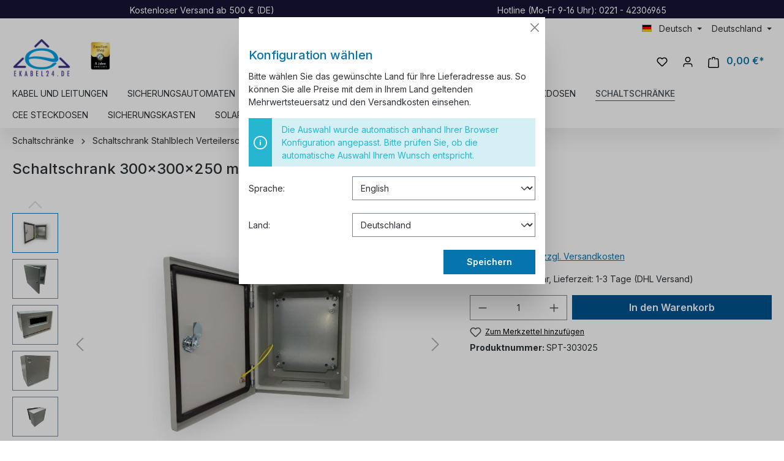

--- FILE ---
content_type: text/html; charset=UTF-8
request_url: https://ekabel24.de/Schaltschrank-300x300x250-mm-IP65/SPT-303025
body_size: 48374
content:

<!DOCTYPE html>

<html lang="de-DE"
      itemscope="itemscope"
      itemtype="https://schema.org/WebPage">

                            
    <head>
                                        <meta charset="utf-8">
            
    <!-- WbmTagManagerAnalytics Head Snippet Start -->
            <script id="wbmTagMangerDefine" type="text/javascript">
            let gtmIsTrackingProductClicks = Boolean(1),
                gtmIsTrackingAddToWishlistClicks = Boolean(),
                gtmContainerId = 'GTM-NDT9HKR',
                hasSWConsentSupport = Boolean()
            window.wbmScriptIsSet = false;
            window.dataLayer = window.dataLayer || [];
            window.dataLayer.push({"event":"user","id":null})
        </script>
        <script id="wbmTagMangerDataLayer" type="text/javascript">
            window.dataLayer.push({ ecommerce: null });
            window.dataLayer.push({"google_tag_params":{"ecomm_prodid":"SPT-303025","ecomm_pagetype":"product"}})

            
            var onEventDataLayer = JSON.parse('{"event":"view_item","ecommerce":{"value":54.8,"items":[{"item_category":"Schaltschr\u00e4nke IP65","price":54.8,"item_brand":"SAIP","item_id":"SPT-303025","item_name":"Schaltschrank 300x300x250 mm IP65","item_variant":""}],"currency":"EUR"}}');
                    </script>                            <script id="wbmTagManger" type="text/javascript" >
                function getCookie(name) {
                    var cookieMatch = document.cookie.match(name + '=(.*?)(;|$)');
                    return cookieMatch && decodeURI(cookieMatch[1]);
                }

                var gtmCookieSet = getCookie('wbm-tagmanager-enabled');
                
                var googleTag = function(w,d,s,l,i){w[l]=w[l]||[];w[l].push({'gtm.start':new Date().getTime(),event:'gtm.js'});var f=d.getElementsByTagName(s)[0],j=d.createElement(s),dl=l!='dataLayer'?'&l='+l:'';j.async=true;j.src='https://www.googletagmanager.com/gtm.js?id='+i+dl+'';f.parentNode.insertBefore(j,f);};
                

                if (hasSWConsentSupport && gtmCookieSet === null) {
                    window.wbmGoogleTagmanagerId = gtmContainerId;
                    window.wbmScriptIsSet = false;
                    window.googleTag = googleTag;
                } else {
                    window.wbmScriptIsSet = true;
                    googleTag(window, document, 'script', 'dataLayer', gtmContainerId);
                    googleTag = null;

                    window.dataLayer = window.dataLayer || [];
                    function gtag() { dataLayer.push(arguments); }

                    if (hasSWConsentSupport) {
                        (() => {
                            const analyticsStorageEnabled = document.cookie.split(';').some((item) => item.trim().includes('google-analytics-enabled=1'));
                            const adsEnabled = document.cookie.split(';').some((item) => item.trim().includes('google-ads-enabled=1'));

                            gtag('consent', 'update', {
                                'ad_storage': adsEnabled ? 'granted' : 'denied',
                                'ad_user_data': adsEnabled ? 'granted' : 'denied',
                                'ad_personalization': adsEnabled ? 'granted' : 'denied',
                                'analytics_storage': analyticsStorageEnabled ? 'granted' : 'denied'
                            });
                        })();
                    }
                }
                
            </script><!-- WbmTagManagerAnalytics Head Snippet End -->
            
                            <meta name="viewport"
                      content="width=device-width, initial-scale=1, shrink-to-fit=no">
            
                            <meta name="author"
                      content="">
                <meta name="robots"
                      content="index,follow">
                <meta name="revisit-after"
                      content="15 days">
                <meta name="keywords"
                      content="">
                <meta name="description"
                      content="Schaltschrank Verteilerschrank Leergehäuse Industriegehäuse IP65Abmessungen: 300x300x250 HxBxTAbmessungen Montageplatte: 250x250 Nach EN 60529, 62208Montagepaltte: Wandstärke 2mm, abnehmbar (mit Schrauben befestigt), verzinkt, StahlblechMaterial: Stahl (…">
            
                                            <meta property="og:type"
          content="product">
    <meta property="og:site_name"
          content="Ekabel24.de">
    <meta property="og:url"
          content="https://ekabel24.de/schaltschrank-300x300x250-mm-ip65/spt-303025">
    <meta property="og:title"
          content="Schaltschrank 300x300x250 mm IP65">

    <meta property="og:description"
          content="Schaltschrank Verteilerschrank Leergehäuse Industriegehäuse IP65Abmessungen: 300x300x250 HxBxTAbmessungen Montageplatte: 250x250 Nach EN 60529, 62208Montagepaltte: Wandstärke 2mm, abnehmbar (mit Schrauben befestigt), verzinkt, StahlblechMaterial: Stahl (…">
    <meta property="og:image"
          content="https://ekabel24.de/media/a6/53/21/1717597380/Photoroom-20240605_141345_34.jpg?1731458289">

            <meta property="product:brand"
              content="SAIP">
    
            <meta property="product:price:amount"
          content="54.8">
    <meta property="product:price:currency"
          content="EUR">
    <meta property="product:product_link"
          content="https://ekabel24.de/schaltschrank-300x300x250-mm-ip65/spt-303025">

    <meta name="twitter:card"
          content="product">
    <meta name="twitter:site"
          content="Ekabel24.de">
    <meta name="twitter:title"
          content="Schaltschrank 300x300x250 mm IP65">
    <meta name="twitter:description"
          content="Schaltschrank Verteilerschrank Leergehäuse Industriegehäuse IP65Abmessungen: 300x300x250 HxBxTAbmessungen Montageplatte: 250x250 Nach EN 60529, 62208Montagepaltte: Wandstärke 2mm, abnehmbar (mit Schrauben befestigt), verzinkt, StahlblechMaterial: Stahl (…">
    <meta name="twitter:image"
          content="https://ekabel24.de/media/a6/53/21/1717597380/Photoroom-20240605_141345_34.jpg?1731458289">

    
                            <meta itemprop="copyrightHolder"
                      content="Ekabel24.de">
                <meta itemprop="copyrightYear"
                      content="">
                <meta itemprop="isFamilyFriendly"
                      content="true">
                <meta itemprop="image"
                      content="https://ekabel24.de/media/a1/91/8a/1643150721/logo_eddf76mxcwrdl9ts.png?1730553235">
            
                                            <meta name="theme-color"
                      content="#fff">
                            
                                                
                    <link rel="shortcut icon"
                  href="https://ekabel24.de/media/a0/39/8a/1655310450/logo_eddF76mXCwRdl9ts-_3_.ico?1655310450">
        
                                <link rel="apple-touch-icon"
                  sizes="180x180"
                  href="https://ekabel24.de/media/a0/39/8a/1655310450/logo_eddF76mXCwRdl9ts-_3_.ico?1655310450">
                    
            
    
    <link rel="canonical" href="https://ekabel24.de/schaltschrank-300x300x250-mm-ip65/spt-303025">

                    <title itemprop="name">Schaltschrank 300x300x250 mm IP65</title>
        
                                                                            <link rel="stylesheet"
                      href="https://ekabel24.de/theme/f7c1285e4662f8f4356d9f793e9a98b0/css/all.css?1767428502">
                                    
    <script type="text/javascript">
            </script>

                        <script>
        window.features = {"V6_5_0_0":true,"v6.5.0.0":true,"V6_6_0_0":true,"v6.6.0.0":true,"V6_7_0_0":false,"v6.7.0.0":false,"DISABLE_VUE_COMPAT":false,"disable.vue.compat":false,"ACCESSIBILITY_TWEAKS":false,"accessibility.tweaks":false,"PAYPAL_SETTINGS_TWEAKS":false,"paypal.settings.tweaks":false};
    </script>
        
                    
                            
            <script>
            window.dataLayer = window.dataLayer || [];
            function gtag() { dataLayer.push(arguments); }

            (() => {
                const analyticsStorageEnabled = document.cookie.split(';').some((item) => item.trim().includes('google-analytics-enabled=1'));
                const adsEnabled = document.cookie.split(';').some((item) => item.trim().includes('google-ads-enabled=1'));

                // Always set a default consent for consent mode v2
                gtag('consent', 'default', {
                    'ad_user_data': adsEnabled ? 'granted' : 'denied',
                    'ad_storage': adsEnabled ? 'granted' : 'denied',
                    'ad_personalization': adsEnabled ? 'granted' : 'denied',
                    'analytics_storage': analyticsStorageEnabled ? 'granted' : 'denied'
                });
            })();
        </script>
            

    <script>  
       window.serkiz_housenumber_message = 'Bitte tragen Sie eine Hausnummer mit ein!';

                window.serkiz_housenumber = '1';
                        window.block_housenumber_ajax = '0';
            </script>



    
                            
            <script type="text/javascript"
                                src='https://www.google.com/recaptcha/api.js?render=6Lf4HIYqAAAAADrzLQU8O-SF0cIlW4QoNLJ0qrN9'
                defer></script>
        <script>
                                        window.googleReCaptchaV3Active = true;
                    </script>
            
                
        
                                    <script>
                window.activeNavigationId = '3abdaae6e04446feb8bc5763208c3c13';
                window.router = {
                    'frontend.cart.offcanvas': '/checkout/offcanvas',
                    'frontend.cookie.offcanvas': '/cookie/offcanvas',
                    'frontend.checkout.finish.page': '/checkout/finish',
                    'frontend.checkout.info': '/widgets/checkout/info',
                    'frontend.menu.offcanvas': '/widgets/menu/offcanvas',
                    'frontend.cms.page': '/widgets/cms',
                    'frontend.cms.navigation.page': '/widgets/cms/navigation',
                    'frontend.account.addressbook': '/widgets/account/address-book',
                    'frontend.country.country-data': '/country/country-state-data',
                    'frontend.app-system.generate-token': '/app-system/Placeholder/generate-token',
                    };
                window.salesChannelId = '4cd869802c9a4daab9fc1b444a09c6da';
            </script>
        
    <script>
        window.router['widgets.dvsn.context-prompt.get-status'] = 'https://ekabel24.de/widgets/dvsn/context-prompt/get-status';
        window.router['widgets.dvsn.context-prompt.get-modal-popup'] = 'https://ekabel24.de/widgets/dvsn/context-prompt/get-modal-popup';
        window.router['widgets.dvsn.context-prompt.get-country-dropdown'] = 'https://ekabel24.de/widgets/dvsn/context-prompt/get-country-dropdown';
        window.router['widgets.dvsn.context-prompt.get-offcanvas-country-dropdown'] = 'https://ekabel24.de/widgets/dvsn/context-prompt/get-offcanvas-country-dropdown';
        window.router['widgets.dvsn.context-prompt.set-context'] = 'https://ekabel24.de/widgets/dvsn/context-prompt/set-context';

        window.dvsnContextPromptCountryDropdown = true;

        window.dvsnContextPromptRequestParams = {
            redirectTo: 'frontend.detail.page',
            redirectParameters: {}
        };

                    window.dvsnContextPromptRequestParams.redirectParameters['_httpCache'] = '1';
                    window.dvsnContextPromptRequestParams.redirectParameters['productId'] = '9dc168076d3e4ea1a00c067f2f453996';
            </script>

                                <script>
                
                window.breakpoints = {"xs":0,"sm":576,"md":768,"lg":992,"xl":1200,"xxl":1400};
            </script>
        
                                    <script>
                    window.customerLoggedInState = 0;

                    window.wishlistEnabled = 1;
                </script>
                    
                                    
    
                            <script>
                window.themeAssetsPublicPath = 'https://ekabel24.de/theme/019945f5f49172f7bd7c8dc7610a5537/assets/';
            </script>
        
        
    <script>(function(w,d,t,r,u){var f,n,i;w[u]=w[u]||[],f=function(){var o={ti:"343213717", enableAutoSpaTracking: true};o.q=w[u],w[u]=new UET(o),w[u].push("pageLoad")},n=d.createElement(t),n.src=r,n.async=1,n.onload=n.onreadystatechange=function(){var s=this.readyState;s&&s!=="loaded"&&s!=="complete"||(f(),n.onload=n.onreadystatechange=null)},i=d.getElementsByTagName(t)[0],i.parentNode.insertBefore(n,i)})(window,document,"script","//bat.bing.com/bat.js","uetq");</script><!-- You can set default Consent Mode right after the UET tag --><script>window.uetq = window.uetq || [];window.uetq.push('consent', 'default', {'ad_storage': 'denied'});</script><!-- Implement a cookie banner or another method to collect user consent. When a user grants consent (e.g., selects 'Accept' on your banner), update the consent settings using the command below. --><script>window.uetq = window.uetq || [];window.uetq.push('consent', 'update', {'ad_storage': 'granted'});</script>

    
                                                            <script>
                        window.themeJsPublicPath = 'https://ekabel24.de/theme/f7c1285e4662f8f4356d9f793e9a98b0/js/';
                    </script>
                                            <script type="text/javascript" src="https://ekabel24.de/theme/f7c1285e4662f8f4356d9f793e9a98b0/js/storefront/storefront.js?1767428502" defer></script>
                                            <script type="text/javascript" src="https://ekabel24.de/theme/f7c1285e4662f8f4356d9f793e9a98b0/js/swag-pay-pal/swag-pay-pal.js?1767428502" defer></script>
                                            <script type="text/javascript" src="https://ekabel24.de/theme/f7c1285e4662f8f4356d9f793e9a98b0/js/klarna-payment/klarna-payment.js?1767428502" defer></script>
                                            <script type="text/javascript" src="https://ekabel24.de/theme/f7c1285e4662f8f4356d9f793e9a98b0/js/swag-amazon-pay/swag-amazon-pay.js?1767428502" defer></script>
                                            <script type="text/javascript" src="https://ekabel24.de/theme/f7c1285e4662f8f4356d9f793e9a98b0/js/dne-custom-css-js/dne-custom-css-js.js?1767428502" defer></script>
                                            <script type="text/javascript" src="https://ekabel24.de/theme/f7c1285e4662f8f4356d9f793e9a98b0/js/serkiz6-housenumber/serkiz6-housenumber.js?1767428502" defer></script>
                                            <script type="text/javascript" src="https://ekabel24.de/theme/f7c1285e4662f8f4356d9f793e9a98b0/js/pickware-dhl/pickware-dhl.js?1767428502" defer></script>
                                            <script type="text/javascript" src="https://ekabel24.de/theme/f7c1285e4662f8f4356d9f793e9a98b0/js/pickware-shipping-bundle/pickware-shipping-bundle.js?1767428502" defer></script>
                                            <script type="text/javascript" src="https://ekabel24.de/theme/f7c1285e4662f8f4356d9f793e9a98b0/js/xanten-guest-reviews/xanten-guest-reviews.js?1767428502" defer></script>
                                            <script type="text/javascript" src="https://ekabel24.de/theme/f7c1285e4662f8f4356d9f793e9a98b0/js/jkweb-shopware-auto-translate-plugin/jkweb-shopware-auto-translate-plugin.js?1767428502" defer></script>
                                            <script type="text/javascript" src="https://ekabel24.de/theme/f7c1285e4662f8f4356d9f793e9a98b0/js/wbm-tag-manager-analytics/wbm-tag-manager-analytics.js?1767428502" defer></script>
                                            <script type="text/javascript" src="https://ekabel24.de/theme/f7c1285e4662f8f4356d9f793e9a98b0/js/lenz-platform-dispatch-collection/lenz-platform-dispatch-collection.js?1767428502" defer></script>
                                            <script type="text/javascript" src="https://ekabel24.de/theme/f7c1285e4662f8f4356d9f793e9a98b0/js/neti-next-access-manager/neti-next-access-manager.js?1767428502" defer></script>
                                            <script type="text/javascript" src="https://ekabel24.de/theme/f7c1285e4662f8f4356d9f793e9a98b0/js/dvsn-context-prompt/dvsn-context-prompt.js?1767428502" defer></script>
                                            <script type="text/javascript" src="https://ekabel24.de/theme/f7c1285e4662f8f4356d9f793e9a98b0/js/e24-theme/e24-theme.js?1767428502" defer></script>
                                                        

    
    
    

    
    
        <script id="merchantWidgetScript" src="https://www.gstatic.com/shopping/merchant/merchantwidget.js" defer></script>

        <script>
            document.addEventListener('DOMContentLoaded', function() {
                const merchantWidgetScript = document.getElementById('merchantWidgetScript');

                if (merchantWidgetScript) {
                    merchantWidgetScript.addEventListener('load', function () {
                        
                        const ratingBadgeContainer = document.createElement('div');
                        document.body.appendChild(ratingBadgeContainer);

                        merchantwidget.start({
                            "merchant_id": "114641026",
                            "position": "BOTTOM_RIGHT"
                        });
                    });
                }
            });
        </script>
    


    
        
        
        
        
    
        
                            

                                
    <script>
        window.mollie_javascript_use_shopware = '0'
    </script>

            <script type="text/javascript" src="https://ekabel24.de/bundles/molliepayments/mollie-payments.js?1748283741" defer></script>
    



    </head>

    <body class="is-ctl-product is-act-index">

                                    <noscript>
                <iframe src="https://www.googletagmanager.com/ns.html?id=GTM-NDT9HKR"
                        height="0" width="0" style="display:none;visibility:hidden"></iframe>
            </noscript>
            
                <noscript class="noscript-main">
                
    <div role="alert"
         class="alert alert-info alert-has-icon">
                                                                        
                                                            <span class="icon icon-info">
                        <svg xmlns="http://www.w3.org/2000/svg" xmlns:xlink="http://www.w3.org/1999/xlink" width="24" height="24" viewBox="0 0 24 24"><defs><path d="M12 7c.5523 0 1 .4477 1 1s-.4477 1-1 1-1-.4477-1-1 .4477-1 1-1zm1 9c0 .5523-.4477 1-1 1s-1-.4477-1-1v-5c0-.5523.4477-1 1-1s1 .4477 1 1v5zm11-4c0 6.6274-5.3726 12-12 12S0 18.6274 0 12 5.3726 0 12 0s12 5.3726 12 12zM12 2C6.4772 2 2 6.4772 2 12s4.4772 10 10 10 10-4.4772 10-10S17.5228 2 12 2z" id="icons-default-info" /></defs><use xlink:href="#icons-default-info" fill="#758CA3" fill-rule="evenodd" /></svg>
        </span>
                                                        
                                    
                    <div class="alert-content-container">
                                                    
                                    <div class="alert-content">
                                                    Um unseren Shop in vollem Umfang nutzen zu können, empfehlen wir Ihnen Javascript in Ihrem Browser zu aktivieren.
                                            </div>
                
                                                                </div>
            </div>
            </noscript>
        

                
    
                <header class="header-main">
                                    <div class="topbar-ekabel">
                        <div class="container">
                            <div class="topbar-ekabel-content">
                                <span>Kostenloser Versand ab 500 € (DE)</span>
                                <span class="topbar-hotline">Hotline (Mo-Fr 9-16 Uhr): 0221 - 42306965</span>
                            </div>
                        </div>
                    </div>
                    <div class="container">
                                        <div class="top-bar d-none d-lg-block">
                                    <nav class="top-bar-nav">
                                                            
            <div class="top-bar-nav-item top-bar-language">
                            <form method="post"
                      action="/checkout/language"
                      class="language-form"
                      data-form-auto-submit="true">
                                                                                            
                        <div class="languages-menu dropdown">
                            <button class="btn dropdown-toggle top-bar-nav-btn"
                                    type="button"
                                    id="languagesDropdown-top-bar"
                                    data-bs-toggle="dropdown"
                                    aria-haspopup="true"
                                    aria-expanded="false">
                                <div class="top-bar-list-icon language-flag country-de language-de"></div>
                                <span class="top-bar-nav-text">Deutsch</span>
                            </button>

                                                            <div class="top-bar-list dropdown-menu dropdown-menu-end"
                                    aria-labelledby="languagesDropdown-top-bar">
                                                                            <div class="top-bar-list-item dropdown-item item-checked"
                                             title="">
                                                                                                                                                                                            
                                                <label class="top-bar-list-label"
                                                       for="top-bar-2fbb5fe2e29a4d70aa5854ce7ce3e20b">
                                                    <input id="top-bar-2fbb5fe2e29a4d70aa5854ce7ce3e20b"
                                                           class="top-bar-list-radio"
                                                           value="2fbb5fe2e29a4d70aa5854ce7ce3e20b"
                                                           name="languageId"
                                                           type="radio"
                                                         checked>
                                                    <div class="top-bar-list-icon language-flag country-de language-de"></div>
                                                    Deutsch
                                                </label>
                                                                                    </div>
                                                                            <div class="top-bar-list-item dropdown-item"
                                             title="">
                                                                                                                                                                                            
                                                <label class="top-bar-list-label"
                                                       for="top-bar-2cb5ecbb50c0479db56f61f606f7bd88">
                                                    <input id="top-bar-2cb5ecbb50c0479db56f61f606f7bd88"
                                                           class="top-bar-list-radio"
                                                           value="2cb5ecbb50c0479db56f61f606f7bd88"
                                                           name="languageId"
                                                           type="radio"
                                                        >
                                                    <div class="top-bar-list-icon language-flag country-gb language-en"></div>
                                                    English
                                                </label>
                                                                                    </div>
                                                                    </div>
                                                    </div>

                        <input name="redirectTo" type="hidden" value="frontend.detail.page">

                                                    <input name="redirectParameters[_httpCache]" type="hidden" value="1">
                                                    <input name="redirectParameters[productId]" type="hidden" value="9dc168076d3e4ea1a00c067f2f453996">
                                                            </form>
                    </div>
                        
                                                            
                                        </nav>
                        </div>

    

            <div class="row align-items-center header-row">
                            <div class="col-12 col-lg-auto header-logo-col">
                        <div class="header-logo-main">
                    <a class="header-logo-main-link"
               href="/"
               title="Zur Startseite gehen">
                                    <picture class="header-logo-picture">
                                                                                
                                                                            
                                                                                    <img src="https://ekabel24.de/media/a1/91/8a/1643150721/logo_eddf76mxcwrdl9ts.webp"
                                     alt="Zur Startseite gehen"
                                     class="img-fluid header-logo-main-img"
                                     height="120"
                                     width="96">
                                                                        </picture>
                    <div class="header-logo-awards">
                        <img height="70" width="52.29" alt="Kabel und Elektromaterial Shop | Ekabel24" title="Kabel und Elektromaterial Shop | Ekabel24" src="/media/2f/7c/d0/1722159277/ekabel24-online-store-excellent_shop_award-de-5-jahre-126x170px.png">
                    </div>
                            </a>
            </div>      
                </div>
            
                            <div class="col-12 order-2 col-sm order-sm-1 header-search-col">
                    <div class="row">
                        <div class="col-sm-auto d-none d-sm-block d-lg-none">
                                                            <div class="nav-main-toggle">
                                                                            <button
                                            class="btn nav-main-toggle-btn header-actions-btn"
                                            type="button"
                                            data-off-canvas-menu="true"
                                            aria-label="Menü"
                                        >
                                                                                                    <span class="icon icon-stack">
                        <svg xmlns="http://www.w3.org/2000/svg" xmlns:xlink="http://www.w3.org/1999/xlink" width="24" height="24" viewBox="0 0 24 24"><defs><path d="M3 13c-.5523 0-1-.4477-1-1s.4477-1 1-1h18c.5523 0 1 .4477 1 1s-.4477 1-1 1H3zm0-7c-.5523 0-1-.4477-1-1s.4477-1 1-1h18c.5523 0 1 .4477 1 1s-.4477 1-1 1H3zm0 14c-.5523 0-1-.4477-1-1s.4477-1 1-1h18c.5523 0 1 .4477 1 1s-.4477 1-1 1H3z" id="icons-default-stack" /></defs><use xlink:href="#icons-default-stack" fill="#758CA3" fill-rule="evenodd" /></svg>
        </span>
                                                                                        </button>
                                                                    </div>
                                                    </div>
                        <div class="col">
                            
    <div class="collapse"
         id="searchCollapse">
        <div class="header-search">
                            <form action="/search"
                      method="get"
                      data-search-widget="true"
                      data-search-widget-options="{&quot;searchWidgetMinChars&quot;:2}"
                      data-url="/suggest?search="
                      class="header-search-form">
                                            <div class="input-group">
                                                            <input type="search"
                                       name="search"
                                       class="form-control header-search-input"
                                       autocomplete="off"
                                       autocapitalize="off"
                                       placeholder="Suchbegriff eingeben ..."
                                       aria-label="Suchbegriff eingeben ..."
                                       value=""
                                >
                            
                                                            <button type="submit"
                                        class="btn header-search-btn"
                                        aria-label="Suchen">
                                    <span class="header-search-icon">
                                                <span class="icon icon-search">
                        <svg xmlns="http://www.w3.org/2000/svg" xmlns:xlink="http://www.w3.org/1999/xlink" width="24" height="24" viewBox="0 0 24 24"><defs><path d="M10.0944 16.3199 4.707 21.707c-.3905.3905-1.0237.3905-1.4142 0-.3905-.3905-.3905-1.0237 0-1.4142L8.68 14.9056C7.6271 13.551 7 11.8487 7 10c0-4.4183 3.5817-8 8-8s8 3.5817 8 8-3.5817 8-8 8c-1.8487 0-3.551-.627-4.9056-1.6801zM15 16c3.3137 0 6-2.6863 6-6s-2.6863-6-6-6-6 2.6863-6 6 2.6863 6 6 6z" id="icons-default-search" /></defs><use xlink:href="#icons-default-search" fill="#758CA3" fill-rule="evenodd" /></svg>
        </span>
                                        </span>
                                </button>
                                                    </div>
                                    </form>
                    </div>
    </div>
                        </div>
                    </div>
                </div>
            
                            <div class="col-12 order-1 col-sm-auto order-sm-2 header-actions-col">
                    <div class="row g-0">
                                                    <div class="col d-sm-none">
                                <div class="menu-button">
                                                                            <button
                                            class="btn nav-main-toggle-btn header-actions-btn"
                                            type="button"
                                            data-off-canvas-menu="true"
                                            aria-label="Menü"
                                        >
                                                                                                    <span class="icon icon-stack">
                        <svg xmlns="http://www.w3.org/2000/svg" xmlns:xlink="http://www.w3.org/1999/xlink" width="24" height="24" viewBox="0 0 24 24"><use xlink:href="#icons-default-stack" fill="#758CA3" fill-rule="evenodd" /></svg>
        </span>
                                                                                        </button>
                                                                    </div>
                            </div>
                        
                                                    <div class="col-auto d-sm-none">
                                <div class="search-toggle">
                                    <button class="btn header-actions-btn search-toggle-btn js-search-toggle-btn collapsed"
                                            type="button"
                                            data-bs-toggle="collapse"
                                            data-bs-target="#searchCollapse"
                                            aria-expanded="false"
                                            aria-controls="searchCollapse"
                                            aria-label="Suchen">
                                                <span class="icon icon-search">
                        <svg xmlns="http://www.w3.org/2000/svg" xmlns:xlink="http://www.w3.org/1999/xlink" width="24" height="24" viewBox="0 0 24 24"><use xlink:href="#icons-default-search" fill="#758CA3" fill-rule="evenodd" /></svg>
        </span>
                                        </button>
                                </div>
                            </div>
                        
                                                                                    <div class="col-auto">
                                    <div class="header-wishlist">
                                        <a class="btn header-wishlist-btn header-actions-btn"
                                           href="/wishlist"
                                           title="Merkzettel"
                                           aria-label="Merkzettel">
                                                
            <span class="header-wishlist-icon">
                    <span class="icon icon-heart">
                        <svg xmlns="http://www.w3.org/2000/svg" xmlns:xlink="http://www.w3.org/1999/xlink" width="24" height="24" viewBox="0 0 24 24"><defs><path d="M20.0139 12.2998c1.8224-1.8224 1.8224-4.7772 0-6.5996-1.8225-1.8225-4.7772-1.8225-6.5997 0L12 7.1144l-1.4142-1.4142c-1.8225-1.8225-4.7772-1.8225-6.5997 0-1.8224 1.8224-1.8224 4.7772 0 6.5996l7.519 7.519a.7.7 0 0 0 .9899 0l7.5189-7.519zm1.4142 1.4142-7.519 7.519c-1.0543 1.0544-2.7639 1.0544-3.8183 0L2.572 13.714c-2.6035-2.6035-2.6035-6.8245 0-9.428 2.6035-2.6035 6.8246-2.6035 9.4281 0 2.6035-2.6035 6.8246-2.6035 9.428 0 2.6036 2.6035 2.6036 6.8245 0 9.428z" id="icons-default-heart" /></defs><use xlink:href="#icons-default-heart" fill="#758CA3" fill-rule="evenodd" /></svg>
        </span>
            </span>
    
    
    
    <span class="badge bg-primary header-wishlist-badge"
          id="wishlist-basket"
          data-wishlist-storage="true"
          data-wishlist-storage-options="{&quot;listPath&quot;:&quot;\/wishlist\/list&quot;,&quot;mergePath&quot;:&quot;\/wishlist\/merge&quot;,&quot;pageletPath&quot;:&quot;\/wishlist\/merge\/pagelet&quot;}"
          data-wishlist-widget="true"
          data-wishlist-widget-options="{&quot;showCounter&quot;:true}"
    ></span>
                                        </a>
                                    </div>
                                </div>
                                                    
                                                    <div class="col-auto">
                                <div class="account-menu">
                                        <div class="dropdown">
                    <button class="btn account-menu-btn header-actions-btn"
                    type="button"
                    id="accountWidget"
                    data-account-menu="true"
                    data-bs-toggle="dropdown"
                    aria-haspopup="true"
                    aria-expanded="false"
                    aria-label="Ihr Konto"
                    title="Ihr Konto">
                        <span class="icon icon-avatar">
                        <svg xmlns="http://www.w3.org/2000/svg" xmlns:xlink="http://www.w3.org/1999/xlink" width="24" height="24" viewBox="0 0 24 24"><defs><path d="M12 3C9.7909 3 8 4.7909 8 7c0 2.2091 1.7909 4 4 4 2.2091 0 4-1.7909 4-4 0-2.2091-1.7909-4-4-4zm0-2c3.3137 0 6 2.6863 6 6s-2.6863 6-6 6-6-2.6863-6-6 2.6863-6 6-6zM4 22.099c0 .5523-.4477 1-1 1s-1-.4477-1-1V20c0-2.7614 2.2386-5 5-5h10.0007c2.7614 0 5 2.2386 5 5v2.099c0 .5523-.4477 1-1 1s-1-.4477-1-1V20c0-1.6569-1.3431-3-3-3H7c-1.6569 0-3 1.3431-3 3v2.099z" id="icons-default-avatar" /></defs><use xlink:href="#icons-default-avatar" fill="#758CA3" fill-rule="evenodd" /></svg>
        </span>
                </button>
        
                    <div class="dropdown-menu dropdown-menu-end account-menu-dropdown js-account-menu-dropdown"
                 aria-labelledby="accountWidget">
                

        
            <div class="offcanvas-header">
                            <button class="btn btn-light offcanvas-close js-offcanvas-close">
                                                    <span class="icon icon-x icon-sm">
                        <svg xmlns="http://www.w3.org/2000/svg" xmlns:xlink="http://www.w3.org/1999/xlink" width="24" height="24" viewBox="0 0 24 24"><defs><path d="m10.5858 12-7.293-7.2929c-.3904-.3905-.3904-1.0237 0-1.4142.3906-.3905 1.0238-.3905 1.4143 0L12 10.5858l7.2929-7.293c.3905-.3904 1.0237-.3904 1.4142 0 .3905.3906.3905 1.0238 0 1.4143L13.4142 12l7.293 7.2929c.3904.3905.3904 1.0237 0 1.4142-.3906.3905-1.0238.3905-1.4143 0L12 13.4142l-7.2929 7.293c-.3905.3904-1.0237.3904-1.4142 0-.3905-.3906-.3905-1.0238 0-1.4143L10.5858 12z" id="icons-default-x" /></defs><use xlink:href="#icons-default-x" fill="#758CA3" fill-rule="evenodd" /></svg>
        </span>
                        
                                            Menü schließen
                                    </button>
                    </div>
    
            <div class="offcanvas-body">
                <div class="account-menu">
                                    <div class="dropdown-header account-menu-header">
                    Ihr Konto
                </div>
                    
                                    <div class="account-menu-login">
                                            <a href="/account/login"
                           title="Anmelden"
                           class="btn btn-primary account-menu-login-button">
                            Anmelden
                        </a>
                    
                                            <div class="account-menu-register">
                            oder <a href="/account/login"
                                                                            title="Registrieren">registrieren</a>
                        </div>
                                    </div>
                    
                    <div class="account-menu-links">
                    <div class="header-account-menu">
        <div class="card account-menu-inner">
                                        
                                                <div class="list-group list-group-flush account-aside-list-group">
                        
                                                                <a href="/account"
                                   title="Übersicht"
                                   class="list-group-item list-group-item-action account-aside-item">
                                    Übersicht
                                </a>
                            
                                                            <a href="/account/profile"
                                   title="Persönliches Profil"
                                   class="list-group-item list-group-item-action account-aside-item">
                                    Persönliches Profil
                                </a>
                            
                                                            <a href="/account/address"
                                   title="Adressen"
                                   class="list-group-item list-group-item-action account-aside-item">
                                    Adressen
                                </a>
                            
                                                            <a href="/account/payment"
                                   title="Zahlungsarten"
                                   class="list-group-item list-group-item-action account-aside-item">
                                    Zahlungsarten
                                </a>
                            
                                                            <a href="/account/order"
                                   title="Bestellungen"
                                   class="list-group-item list-group-item-action account-aside-item">
                                    Bestellungen
                                </a>
                                                    

                        <a href="/account/mollie/subscriptions" title="Abonnements" class="list-group-item list-group-item-action account-aside-item">
                Abonnements
            </a>
            
                    </div>
                            
                                                </div>
    </div>
            </div>
            </div>
        </div>
                </div>
            </div>
                                </div>
                            </div>
                        
                                                                <div class="col-auto">
                                <div
                                    class="header-cart"
                                    data-off-canvas-cart="true"
                                >
                                    <a class="btn header-cart-btn header-actions-btn"
                                       href="/checkout/cart"
                                       data-cart-widget="true"
                                       title="Warenkorb"
                                       aria-label="Warenkorb">
                                            <span class="header-cart-icon">
                <span class="icon icon-bag">
                        <svg xmlns="http://www.w3.org/2000/svg" xmlns:xlink="http://www.w3.org/1999/xlink" width="24" height="24" viewBox="0 0 24 24"><defs><path d="M5.892 3c.5523 0 1 .4477 1 1s-.4477 1-1 1H3.7895a1 1 0 0 0-.9986.9475l-.7895 15c-.029.5515.3946 1.0221.9987 1.0525h17.8102c.5523 0 1-.4477.9986-1.0525l-.7895-15A1 1 0 0 0 20.0208 5H17.892c-.5523 0-1-.4477-1-1s.4477-1 1-1h2.1288c1.5956 0 2.912 1.249 2.9959 2.8423l.7894 15c.0035.0788.0035.0788.0042.1577 0 1.6569-1.3432 3-3 3H3c-.079-.0007-.079-.0007-.1577-.0041-1.6546-.0871-2.9253-1.499-2.8382-3.1536l.7895-15C.8775 4.249 2.1939 3 3.7895 3H5.892zm4 2c0 .5523-.4477 1-1 1s-1-.4477-1-1V3c0-1.6569 1.3432-3 3-3h2c1.6569 0 3 1.3431 3 3v2c0 .5523-.4477 1-1 1s-1-.4477-1-1V3c0-.5523-.4477-1-1-1h-2c-.5523 0-1 .4477-1 1v2z" id="icons-default-bag" /></defs><use xlink:href="#icons-default-bag" fill="#758CA3" fill-rule="evenodd" /></svg>
        </span>
        </span>
        <span class="header-cart-total">
        0,00 €*
    </span>
                                    </a>
                                </div>
                            </div>
                        
                        </div>
                </div>
                    </div>
                        </div>
                            </header>
        

                    <div class="nav-main">
                                        <div class="main-navigation"
         id="mainNavigation"
         data-flyout-menu="true">
                    <div class="container">
                                    <nav class="nav main-navigation-menu"
                        itemscope="itemscope"
                        itemtype="http://schema.org/SiteNavigationElement">
                        
                                                                                    <a class="nav-link main-navigation-link home-link"
                                    href="/"
                                    itemprop="url"
                                    title="Home">
                                    <div class="main-navigation-link-text">
                                        <span itemprop="name">Home</span>
                                    </div>
                                </a>
                                                    
                                                    
                                                                                            
                                                                                                            <a class="nav-link main-navigation-link"
                                           href="https://ekabel24.de/kabel-und-leitungen/"
                                           itemprop="url"
                                           data-flyout-menu-trigger="db6abb418731405c886a140add36c17c"                                                                                      title="Kabel und Leitungen">
                                            <div class="main-navigation-link-text">
                                                <span itemprop="name">Kabel und Leitungen</span>
                                            </div>
                                        </a>
                                                                                                                                                                
                                                                                                            <a class="nav-link main-navigation-link"
                                           href="https://ekabel24.de/sicherungsautomaten/"
                                           itemprop="url"
                                           data-flyout-menu-trigger="e61865c6789148799a257e0b1568306e"                                                                                      title="Sicherungsautomaten">
                                            <div class="main-navigation-link-text">
                                                <span itemprop="name">Sicherungsautomaten</span>
                                            </div>
                                        </a>
                                                                                                                                                                
                                                                                                            <a class="nav-link main-navigation-link"
                                           href="https://ekabel24.de/Kabelkanal/"
                                           itemprop="url"
                                           data-flyout-menu-trigger="81f1c72ff14740fb9fcb0716b0b55e67"                                                                                      title="Kabelkanal">
                                            <div class="main-navigation-link-text">
                                                <span itemprop="name">Kabelkanal</span>
                                            </div>
                                        </a>
                                                                                                                                                                
                                                                                                            <a class="nav-link main-navigation-link"
                                           href="https://ekabel24.de/installationsmaterial/"
                                           itemprop="url"
                                           data-flyout-menu-trigger="019937b53a4b71af80ccbeff66db3513"                                                                                      title="Installationsmaterial">
                                            <div class="main-navigation-link-text">
                                                <span itemprop="name">Installationsmaterial</span>
                                            </div>
                                        </a>
                                                                                                                                                                
                                                                                                            <a class="nav-link main-navigation-link"
                                           href="https://ekabel24.de/schalter-und-steckdosen/"
                                           itemprop="url"
                                           data-flyout-menu-trigger="ea295d9fa71d4fb69ef873dc18a3bd00"                                                                                      title="Schalter und Steckdosen">
                                            <div class="main-navigation-link-text">
                                                <span itemprop="name">Schalter und Steckdosen</span>
                                            </div>
                                        </a>
                                                                                                                                                                
                                                                                                            <a class="nav-link main-navigation-link active"
                                           href="https://ekabel24.de/Schaltschraenke/"
                                           itemprop="url"
                                           data-flyout-menu-trigger="0efc2f972ab541fd8b788659709bac12"                                                                                      title="Schaltschränke">
                                            <div class="main-navigation-link-text">
                                                <span itemprop="name">Schaltschränke</span>
                                            </div>
                                        </a>
                                                                                                                                                                
                                                                                                            <a class="nav-link main-navigation-link"
                                           href="https://ekabel24.de/cee-steckdosen/"
                                           itemprop="url"
                                           data-flyout-menu-trigger="90c4af5152634db2b329f55ba774b55c"                                                                                      title="CEE Steckdosen">
                                            <div class="main-navigation-link-text">
                                                <span itemprop="name">CEE Steckdosen</span>
                                            </div>
                                        </a>
                                                                                                                                                                
                                                                                                            <a class="nav-link main-navigation-link"
                                           href="https://ekabel24.de/Sicherungskasten/"
                                           itemprop="url"
                                           data-flyout-menu-trigger="bc5d5632e2614fb6bb55490775341e1e"                                                                                      title="Sicherungskasten">
                                            <div class="main-navigation-link-text">
                                                <span itemprop="name">Sicherungskasten</span>
                                            </div>
                                        </a>
                                                                                                                                                                
                                                                                                            <a class="nav-link main-navigation-link"
                                           href="https://ekabel24.de/solar/"
                                           itemprop="url"
                                           data-flyout-menu-trigger="0199371085b076acb2bd055092122386"                                                                                      title="Solar">
                                            <div class="main-navigation-link-text">
                                                <span itemprop="name">Solar</span>
                                            </div>
                                        </a>
                                                                                                                                                                
                                                                                                            <a class="nav-link main-navigation-link"
                                           href="https://ekabel24.de/beleuchtung/"
                                           itemprop="url"
                                           data-flyout-menu-trigger="01990164d4de79cabfeba92d73a67b6f"                                                                                      title="Beleuchtung">
                                            <div class="main-navigation-link-text">
                                                <span itemprop="name">Beleuchtung</span>
                                            </div>
                                        </a>
                                                                                                                                                                
                                                                                                            <a class="nav-link main-navigation-link"
                                           href="https://ekabel24.de/sale-restposten/"
                                           itemprop="url"
                                                                                                                                 title="SALE Restposten">
                                            <div class="main-navigation-link-text">
                                                <span itemprop="name">SALE Restposten</span>
                                            </div>
                                        </a>
                                                                                                                                            </nav>
                            </div>
        
                                                                                                                                                                                                                                                                                                                                                                                                                                                                                                                                                                                                                                                                                                                            
                                                <div class="navigation-flyouts">
                                                                                                                                                                <div class="navigation-flyout"
                                             data-flyout-menu-id="db6abb418731405c886a140add36c17c">
                                            <div class="container">
                                                                                                            
            <div class="row navigation-flyout-bar">
                            <div class="col">
                    <div class="navigation-flyout-category-link">
                                                                                    <a class="nav-link"
                                   href="https://ekabel24.de/kabel-und-leitungen/"
                                   itemprop="url"
                                   title="Kabel und Leitungen">
                                                                            Zur Kategorie Kabel und Leitungen
                                                <span class="icon icon-arrow-right icon-primary">
                        <svg xmlns="http://www.w3.org/2000/svg" xmlns:xlink="http://www.w3.org/1999/xlink" width="16" height="16" viewBox="0 0 16 16"><defs><path id="icons-solid-arrow-right" d="M6.7071 6.2929c-.3905-.3905-1.0237-.3905-1.4142 0-.3905.3905-.3905 1.0237 0 1.4142l3 3c.3905.3905 1.0237.3905 1.4142 0l3-3c.3905-.3905.3905-1.0237 0-1.4142-.3905-.3905-1.0237-.3905-1.4142 0L9 8.5858l-2.2929-2.293z" /></defs><use transform="rotate(-90 9 8.5)" xlink:href="#icons-solid-arrow-right" fill="#758CA3" fill-rule="evenodd" /></svg>
        </span>
                                                                        </a>
                                                                        </div>
                </div>
            
                            <div class="col-auto">
                    <div class="navigation-flyout-close js-close-flyout-menu">
                                                                                            <span class="icon icon-x">
                        <svg xmlns="http://www.w3.org/2000/svg" xmlns:xlink="http://www.w3.org/1999/xlink" width="24" height="24" viewBox="0 0 24 24"><use xlink:href="#icons-default-x" fill="#758CA3" fill-rule="evenodd" /></svg>
        </span>
                                                                            </div>
                </div>
                    </div>
    
            <div class="row navigation-flyout-content">
                            <div class="col-8 col-xl-9">
                    <div class="navigation-flyout-categories">
                                                        
                    
    
    <div class="row navigation-flyout-categories is-level-0">
                                            
                            <div class="col-4 navigation-flyout-col">
                                                                        <a class="nav-item nav-link navigation-flyout-link is-level-0"
                               href="https://ekabel24.de/Kabel-und-Leitungen/Mantelleitung-NYM-J/"
                               itemprop="url"
                                                              title="Mantelleitung NYM-J">
                                <span itemprop="name">Mantelleitung NYM-J</span>
                            </a>
                                            
                                                                            
        
    
    <div class="navigation-flyout-categories is-level-1">
                                            
                            <div class="navigation-flyout-col">
                                                                        <a class="nav-item nav-link navigation-flyout-link is-level-1"
                               href="https://ekabel24.de/Kabel-und-Leitungen/Mantelleitung-NYM-J/Mantelleitung-NYM-J-1-5-mm2/"
                               itemprop="url"
                                                              title="Mantelleitung NYM-J 1,5 mm²">
                                <span itemprop="name">Mantelleitung NYM-J 1,5 mm²</span>
                            </a>
                                            
                                                                            
        
    
    <div class="navigation-flyout-categories is-level-2">
            </div>
                                                            </div>
                                                        
                            <div class="navigation-flyout-col">
                                                                        <a class="nav-item nav-link navigation-flyout-link is-level-1"
                               href="https://ekabel24.de/Kabel-und-Leitungen/Mantelleitung-NYM-J/Mantelleitung-NYM-J-2-5-mm2/"
                               itemprop="url"
                                                              title="Mantelleitung NYM-J 2,5 mm²">
                                <span itemprop="name">Mantelleitung NYM-J 2,5 mm²</span>
                            </a>
                                            
                                                                            
        
    
    <div class="navigation-flyout-categories is-level-2">
            </div>
                                                            </div>
                                                        
                            <div class="navigation-flyout-col">
                                                                        <a class="nav-item nav-link navigation-flyout-link is-level-1"
                               href="https://ekabel24.de/Kabel-und-Leitungen/Mantelleitung-NYM-J/Mantelleitung-NYM-J-4-mm2/"
                               itemprop="url"
                                                              title="Mantelleitung NYM-J 4 mm²">
                                <span itemprop="name">Mantelleitung NYM-J 4 mm²</span>
                            </a>
                                            
                                                                            
        
    
    <div class="navigation-flyout-categories is-level-2">
            </div>
                                                            </div>
                                                        
                            <div class="navigation-flyout-col">
                                                                        <a class="nav-item nav-link navigation-flyout-link is-level-1"
                               href="https://ekabel24.de/Kabel-und-Leitungen/Mantelleitung-NYM-J/Mantelleitung-NYM-J-6-mm2/"
                               itemprop="url"
                                                              title="Mantelleitung NYM-J 6 mm²">
                                <span itemprop="name">Mantelleitung NYM-J 6 mm²</span>
                            </a>
                                            
                                                                            
        
    
    <div class="navigation-flyout-categories is-level-2">
            </div>
                                                            </div>
                                                        
                            <div class="navigation-flyout-col">
                                                                        <a class="nav-item nav-link navigation-flyout-link is-level-1"
                               href="https://ekabel24.de/Kabel-und-Leitungen/Mantelleitung-NYM-J/Mantelleitung-NYM-J-10-mm2/"
                               itemprop="url"
                                                              title="Mantelleitung NYM-J 10 mm²">
                                <span itemprop="name">Mantelleitung NYM-J 10 mm²</span>
                            </a>
                                            
                                                                            
        
    
    <div class="navigation-flyout-categories is-level-2">
            </div>
                                                            </div>
                                                        
                            <div class="navigation-flyout-col">
                                                                        <a class="nav-item nav-link navigation-flyout-link is-level-1"
                               href="https://ekabel24.de/Kabel-und-Leitungen/Mantelleitung-NYM-J/Mantelleitung-NYM-J-16-mm2/"
                               itemprop="url"
                                                              title="Mantelleitung NYM-J 16 mm²">
                                <span itemprop="name">Mantelleitung NYM-J 16 mm²</span>
                            </a>
                                            
                                                                            
        
    
    <div class="navigation-flyout-categories is-level-2">
            </div>
                                                            </div>
                        </div>
                                                            </div>
                                                        
                            <div class="col-4 navigation-flyout-col">
                                                                        <a class="nav-item nav-link navigation-flyout-link is-level-0"
                               href="https://ekabel24.de/kabel-und-leitungen/erdkabel-nyy-j/"
                               itemprop="url"
                                                              title="Erdkabel NYY-J">
                                <span itemprop="name">Erdkabel NYY-J</span>
                            </a>
                                            
                                                                            
        
    
    <div class="navigation-flyout-categories is-level-1">
                                            
                            <div class="navigation-flyout-col">
                                                                        <a class="nav-item nav-link navigation-flyout-link is-level-1"
                               href="https://ekabel24.de/Kabel-und-Leitungen/Erdkabel-NYY-J/Erdkabel-NYY-J-1-5-mm2/"
                               itemprop="url"
                                                              title="Erdkabel NYY-J 1,5 mm²">
                                <span itemprop="name">Erdkabel NYY-J 1,5 mm²</span>
                            </a>
                                            
                                                                            
        
    
    <div class="navigation-flyout-categories is-level-2">
            </div>
                                                            </div>
                                                        
                            <div class="navigation-flyout-col">
                                                                        <a class="nav-item nav-link navigation-flyout-link is-level-1"
                               href="https://ekabel24.de/Kabel-und-Leitungen/Erdkabel-NYY-J/Erdkabel-NYY-J-2-5-mm2/"
                               itemprop="url"
                                                              title="Erdkabel NYY-J 2,5 mm²">
                                <span itemprop="name">Erdkabel NYY-J 2,5 mm²</span>
                            </a>
                                            
                                                                            
        
    
    <div class="navigation-flyout-categories is-level-2">
            </div>
                                                            </div>
                                                        
                            <div class="navigation-flyout-col">
                                                                        <a class="nav-item nav-link navigation-flyout-link is-level-1"
                               href="https://ekabel24.de/Kabel-und-Leitungen/Erdkabel-NYY-J/Erdkabel-NYY-J-4-mm2/"
                               itemprop="url"
                                                              title="Erdkabel NYY-J 4 mm²">
                                <span itemprop="name">Erdkabel NYY-J 4 mm²</span>
                            </a>
                                            
                                                                            
        
    
    <div class="navigation-flyout-categories is-level-2">
            </div>
                                                            </div>
                                                        
                            <div class="navigation-flyout-col">
                                                                        <a class="nav-item nav-link navigation-flyout-link is-level-1"
                               href="https://ekabel24.de/Kabel-und-Leitungen/Erdkabel-NYY-J/Erdkabel-NYY-J-6-mm2/"
                               itemprop="url"
                                                              title="Erdkabel NYY-J 6 mm²">
                                <span itemprop="name">Erdkabel NYY-J 6 mm²</span>
                            </a>
                                            
                                                                            
        
    
    <div class="navigation-flyout-categories is-level-2">
            </div>
                                                            </div>
                                                        
                            <div class="navigation-flyout-col">
                                                                        <a class="nav-item nav-link navigation-flyout-link is-level-1"
                               href="https://ekabel24.de/Kabel-und-Leitungen/Erdkabel-NYY-J/Erdkabel-NYY-J-10-mm2/"
                               itemprop="url"
                                                              title="Erdkabel NYY-J 10 mm²">
                                <span itemprop="name">Erdkabel NYY-J 10 mm²</span>
                            </a>
                                            
                                                                            
        
    
    <div class="navigation-flyout-categories is-level-2">
            </div>
                                                            </div>
                                                        
                            <div class="navigation-flyout-col">
                                                                        <a class="nav-item nav-link navigation-flyout-link is-level-1"
                               href="https://ekabel24.de/Kabel-und-Leitungen/Erdkabel-NYY-J/Erdkabel-NYY-J-16-mm2/"
                               itemprop="url"
                                                              title="Erdkabel NYY-J 16 mm²">
                                <span itemprop="name">Erdkabel NYY-J 16 mm²</span>
                            </a>
                                            
                                                                            
        
    
    <div class="navigation-flyout-categories is-level-2">
            </div>
                                                            </div>
                                                        
                            <div class="navigation-flyout-col">
                                                                        <a class="nav-item nav-link navigation-flyout-link is-level-1"
                               href="https://ekabel24.de/kabel-und-leitungen/erdkabel-nyy-j/erdkabel-nyy-j-25-mm2/"
                               itemprop="url"
                                                              title="Erdkabel NYY-J 25 mm²">
                                <span itemprop="name">Erdkabel NYY-J 25 mm²</span>
                            </a>
                                            
                                                                            
        
    
    <div class="navigation-flyout-categories is-level-2">
            </div>
                                                            </div>
                                                        
                            <div class="navigation-flyout-col">
                                                                        <a class="nav-item nav-link navigation-flyout-link is-level-1"
                               href="https://ekabel24.de/kabel-und-leitungen/erdkabel-nyy-j/erdkabel-nyy-35-mm2/"
                               itemprop="url"
                                                              title="Erdkabel NYY 35 mm²">
                                <span itemprop="name">Erdkabel NYY 35 mm²</span>
                            </a>
                                            
                                                                            
        
    
    <div class="navigation-flyout-categories is-level-2">
            </div>
                                                            </div>
                                                        
                            <div class="navigation-flyout-col">
                                                                        <a class="nav-item nav-link navigation-flyout-link is-level-1"
                               href="https://ekabel24.de/kabel-und-leitungen/erdkabel-nyy-j/erdkabel-nyy-50-mm2/"
                               itemprop="url"
                                                              title="Erdkabel NYY 50 mm²">
                                <span itemprop="name">Erdkabel NYY 50 mm²</span>
                            </a>
                                            
                                                                            
        
    
    <div class="navigation-flyout-categories is-level-2">
            </div>
                                                            </div>
                        </div>
                                                            </div>
                                                        
                            <div class="col-4 navigation-flyout-col">
                                                                        <a class="nav-item nav-link navigation-flyout-link is-level-0"
                               href="https://ekabel24.de/kabel-und-leitungen/h07v-u/"
                               itemprop="url"
                                                              title="H07V-U">
                                <span itemprop="name">H07V-U</span>
                            </a>
                                            
                                                                            
        
    
    <div class="navigation-flyout-categories is-level-1">
            </div>
                                                            </div>
                                                        
                            <div class="col-4 navigation-flyout-col">
                                                                        <a class="nav-item nav-link navigation-flyout-link is-level-0"
                               href="https://ekabel24.de/kabel-und-leitungen/h07bq-f-pur-leitung-orange/"
                               itemprop="url"
                                                              title="H07BQ-F PUR-Leitung Orange">
                                <span itemprop="name">H07BQ-F PUR-Leitung Orange</span>
                            </a>
                                            
                                                                            
        
    
    <div class="navigation-flyout-categories is-level-1">
            </div>
                                                            </div>
                                                        
                            <div class="col-4 navigation-flyout-col">
                                                                        <a class="nav-item nav-link navigation-flyout-link is-level-0"
                               href="https://ekabel24.de/kabel-und-leitungen/alu-erdkabel-nayy-o/"
                               itemprop="url"
                                                              title="Alu Erdkabel NAYY-O">
                                <span itemprop="name">Alu Erdkabel NAYY-O</span>
                            </a>
                                            
                                                                            
        
    
    <div class="navigation-flyout-categories is-level-1">
            </div>
                                                            </div>
                                                        
                            <div class="col-4 navigation-flyout-col">
                                                                        <a class="nav-item nav-link navigation-flyout-link is-level-0"
                               href="https://ekabel24.de/kabel-und-leitungen/alu-erdkabel-nayy-j/"
                               itemprop="url"
                                                              title="Alu Erdkabel NAYY-J">
                                <span itemprop="name">Alu Erdkabel NAYY-J</span>
                            </a>
                                            
                                                                            
        
    
    <div class="navigation-flyout-categories is-level-1">
            </div>
                                                            </div>
                                                        
                            <div class="col-4 navigation-flyout-col">
                                                                        <a class="nav-item nav-link navigation-flyout-link is-level-0"
                               href="https://ekabel24.de/kabel-und-leitungen/aderleitung-h07v-k/"
                               itemprop="url"
                                                              title="Aderleitung H07V-K">
                                <span itemprop="name">Aderleitung H07V-K</span>
                            </a>
                                            
                                                                            
        
    
    <div class="navigation-flyout-categories is-level-1">
                                            
                            <div class="navigation-flyout-col">
                                                                        <a class="nav-item nav-link navigation-flyout-link is-level-1"
                               href="https://ekabel24.de/kabel-und-leitungen/aderleitung-h07v-k/aderleitung-h07v-k-1-5-mm2/"
                               itemprop="url"
                                                              title="Aderleitung H07V-K 1,5 mm²">
                                <span itemprop="name">Aderleitung H07V-K 1,5 mm²</span>
                            </a>
                                            
                                                                            
        
    
    <div class="navigation-flyout-categories is-level-2">
            </div>
                                                            </div>
                                                        
                            <div class="navigation-flyout-col">
                                                                        <a class="nav-item nav-link navigation-flyout-link is-level-1"
                               href="https://ekabel24.de/kabel-und-leitungen/aderleitung-h07v-k/aderleitung-h07v-k-2-5-mm2/"
                               itemprop="url"
                                                              title="Aderleitung H07V-K 2,5 mm²">
                                <span itemprop="name">Aderleitung H07V-K 2,5 mm²</span>
                            </a>
                                            
                                                                            
        
    
    <div class="navigation-flyout-categories is-level-2">
            </div>
                                                            </div>
                                                        
                            <div class="navigation-flyout-col">
                                                                        <a class="nav-item nav-link navigation-flyout-link is-level-1"
                               href="https://ekabel24.de/kabel-und-leitungen/aderleitung-h07v-k/aderleitung-h07v-k-4-mm2/"
                               itemprop="url"
                                                              title="Aderleitung H07V-K 4 mm²">
                                <span itemprop="name">Aderleitung H07V-K 4 mm²</span>
                            </a>
                                            
                                                                            
        
    
    <div class="navigation-flyout-categories is-level-2">
            </div>
                                                            </div>
                                                        
                            <div class="navigation-flyout-col">
                                                                        <a class="nav-item nav-link navigation-flyout-link is-level-1"
                               href="https://ekabel24.de/kabel-und-leitungen/aderleitung-h07v-k/aderleitung-h07v-k-6-mm2/"
                               itemprop="url"
                                                              title="Aderleitung H07V-K 6 mm²">
                                <span itemprop="name">Aderleitung H07V-K 6 mm²</span>
                            </a>
                                            
                                                                            
        
    
    <div class="navigation-flyout-categories is-level-2">
            </div>
                                                            </div>
                                                        
                            <div class="navigation-flyout-col">
                                                                        <a class="nav-item nav-link navigation-flyout-link is-level-1"
                               href="https://ekabel24.de/kabel-und-leitungen/aderleitung-h07v-k/aderleitung-h07v-k-10-mm2/"
                               itemprop="url"
                                                              title="Aderleitung H07V-K 10 mm²">
                                <span itemprop="name">Aderleitung H07V-K 10 mm²</span>
                            </a>
                                            
                                                                            
        
    
    <div class="navigation-flyout-categories is-level-2">
            </div>
                                                            </div>
                                                        
                            <div class="navigation-flyout-col">
                                                                        <a class="nav-item nav-link navigation-flyout-link is-level-1"
                               href="https://ekabel24.de/kabel-und-leitungen/aderleitung-h07v-k/aderleitung-h07v-k-16-mm2/"
                               itemprop="url"
                                                              title="Aderleitung H07V-K 16 mm²">
                                <span itemprop="name">Aderleitung H07V-K 16 mm²</span>
                            </a>
                                            
                                                                            
        
    
    <div class="navigation-flyout-categories is-level-2">
            </div>
                                                            </div>
                                                        
                            <div class="navigation-flyout-col">
                                                                        <a class="nav-item nav-link navigation-flyout-link is-level-1"
                               href="https://ekabel24.de/kabel-und-leitungen/aderleitung-h07v-k/aderleitung-h07v-k-25-mm2/"
                               itemprop="url"
                                                              title="Aderleitung H07V-K 25 mm²">
                                <span itemprop="name">Aderleitung H07V-K 25 mm²</span>
                            </a>
                                            
                                                                            
        
    
    <div class="navigation-flyout-categories is-level-2">
            </div>
                                                            </div>
                                                        
                            <div class="navigation-flyout-col">
                                                                        <a class="nav-item nav-link navigation-flyout-link is-level-1"
                               href="https://ekabel24.de/kabel-und-leitungen/aderleitung-h07v-k/aderleitung-h07v-k-35-mm2/"
                               itemprop="url"
                                                              title="Aderleitung H07V-K 35 mm²">
                                <span itemprop="name">Aderleitung H07V-K 35 mm²</span>
                            </a>
                                            
                                                                            
        
    
    <div class="navigation-flyout-categories is-level-2">
            </div>
                                                            </div>
                                                        
                            <div class="navigation-flyout-col">
                                                                        <a class="nav-item nav-link navigation-flyout-link is-level-1"
                               href="https://ekabel24.de/kabel-und-leitungen/aderleitung-h07v-k/aderleitung-h07v-k-50-mm2/"
                               itemprop="url"
                                                              title="Aderleitung H07V-K 50 mm²">
                                <span itemprop="name">Aderleitung H07V-K 50 mm²</span>
                            </a>
                                            
                                                                            
        
    
    <div class="navigation-flyout-categories is-level-2">
            </div>
                                                            </div>
                                                        
                            <div class="navigation-flyout-col">
                                                                        <a class="nav-item nav-link navigation-flyout-link is-level-1"
                               href="https://ekabel24.de/kabel-und-leitungen/aderleitung-h07v-k/aderleitung-h07v-k-70-mm2/"
                               itemprop="url"
                                                              title="Aderleitung H07V-K 70 mm²">
                                <span itemprop="name">Aderleitung H07V-K 70 mm²</span>
                            </a>
                                            
                                                                            
        
    
    <div class="navigation-flyout-categories is-level-2">
            </div>
                                                            </div>
                                                        
                            <div class="navigation-flyout-col">
                                                                        <a class="nav-item nav-link navigation-flyout-link is-level-1"
                               href="https://ekabel24.de/kabel-und-leitungen/aderleitung-h07v-k/aderendhuelsen/"
                               itemprop="url"
                                                              title="Aderendhülsen">
                                <span itemprop="name">Aderendhülsen</span>
                            </a>
                                            
                                                                            
        
    
    <div class="navigation-flyout-categories is-level-2">
            </div>
                                                            </div>
                        </div>
                                                            </div>
                                                        
                            <div class="col-4 navigation-flyout-col">
                                                                        <a class="nav-item nav-link navigation-flyout-link is-level-0"
                               href="https://ekabel24.de/kabel-und-leitungen/solarkabel-h1z2z2-k/"
                               itemprop="url"
                                                              title="Solarkabel H1Z2Z2-K">
                                <span itemprop="name">Solarkabel H1Z2Z2-K</span>
                            </a>
                                            
                                                                            
        
    
    <div class="navigation-flyout-categories is-level-1">
            </div>
                                                            </div>
                                                        
                            <div class="col-4 navigation-flyout-col">
                                                                        <a class="nav-item nav-link navigation-flyout-link is-level-0"
                               href="https://ekabel24.de/kabel-und-leitungen/gummileitung-h07rn-f/"
                               itemprop="url"
                                                              title="Gummileitung H07RN-F">
                                <span itemprop="name">Gummileitung H07RN-F</span>
                            </a>
                                            
                                                                            
        
    
    <div class="navigation-flyout-categories is-level-1">
                                            
                            <div class="navigation-flyout-col">
                                                                        <a class="nav-item nav-link navigation-flyout-link is-level-1"
                               href="https://ekabel24.de/kabel-und-leitungen/gummileitung-h07rn-f/gummileitung-h07rn-f-1-mm2/"
                               itemprop="url"
                                                              title="Gummileitung H07RN-F 1 mm²">
                                <span itemprop="name">Gummileitung H07RN-F 1 mm²</span>
                            </a>
                                            
                                                                            
        
    
    <div class="navigation-flyout-categories is-level-2">
            </div>
                                                            </div>
                                                        
                            <div class="navigation-flyout-col">
                                                                        <a class="nav-item nav-link navigation-flyout-link is-level-1"
                               href="https://ekabel24.de/kabel-und-leitungen/gummileitung-h07rn-f/gummileitung-h07rn-f-1-5-mm2/"
                               itemprop="url"
                                                              title="Gummileitung H07RN-F 1,5 mm²">
                                <span itemprop="name">Gummileitung H07RN-F 1,5 mm²</span>
                            </a>
                                            
                                                                            
        
    
    <div class="navigation-flyout-categories is-level-2">
            </div>
                                                            </div>
                                                        
                            <div class="navigation-flyout-col">
                                                                        <a class="nav-item nav-link navigation-flyout-link is-level-1"
                               href="https://ekabel24.de/kabel-und-leitungen/gummileitung-h07rn-f/gummileitung-h07rn-f-2-5-mm2/"
                               itemprop="url"
                                                              title="Gummileitung H07RN-F 2,5 mm²">
                                <span itemprop="name">Gummileitung H07RN-F 2,5 mm²</span>
                            </a>
                                            
                                                                            
        
    
    <div class="navigation-flyout-categories is-level-2">
            </div>
                                                            </div>
                                                        
                            <div class="navigation-flyout-col">
                                                                        <a class="nav-item nav-link navigation-flyout-link is-level-1"
                               href="https://ekabel24.de/kabel-und-leitungen/gummileitung-h07rn-f/gummileitung-h07rn-f-4-mm2/"
                               itemprop="url"
                                                              title="Gummileitung H07RN-F 4 mm²">
                                <span itemprop="name">Gummileitung H07RN-F 4 mm²</span>
                            </a>
                                            
                                                                            
        
    
    <div class="navigation-flyout-categories is-level-2">
            </div>
                                                            </div>
                                                        
                            <div class="navigation-flyout-col">
                                                                        <a class="nav-item nav-link navigation-flyout-link is-level-1"
                               href="https://ekabel24.de/kabel-und-leitungen/gummileitung-h07rn-f/gummileitung-h07rn-f-6-mm2/"
                               itemprop="url"
                                                              title="Gummileitung H07RN-F 6 mm²">
                                <span itemprop="name">Gummileitung H07RN-F 6 mm²</span>
                            </a>
                                            
                                                                            
        
    
    <div class="navigation-flyout-categories is-level-2">
            </div>
                                                            </div>
                                                        
                            <div class="navigation-flyout-col">
                                                                        <a class="nav-item nav-link navigation-flyout-link is-level-1"
                               href="https://ekabel24.de/kabel-und-leitungen/gummileitung-h07rn-f/gummileitung-h07rn-f-10-mm2/"
                               itemprop="url"
                                                              title="Gummileitung H07RN-F  10 mm²">
                                <span itemprop="name">Gummileitung H07RN-F  10 mm²</span>
                            </a>
                                            
                                                                            
        
    
    <div class="navigation-flyout-categories is-level-2">
            </div>
                                                            </div>
                                                        
                            <div class="navigation-flyout-col">
                                                                        <a class="nav-item nav-link navigation-flyout-link is-level-1"
                               href="https://ekabel24.de/kabel-und-leitungen/gummileitung-h07rn-f/gummileitung-h07rn-f-16-mm2/"
                               itemprop="url"
                                                              title="Gummileitung H07RN-F 16 mm²">
                                <span itemprop="name">Gummileitung H07RN-F 16 mm²</span>
                            </a>
                                            
                                                                            
        
    
    <div class="navigation-flyout-categories is-level-2">
            </div>
                                                            </div>
                                                        
                            <div class="navigation-flyout-col">
                                                                        <a class="nav-item nav-link navigation-flyout-link is-level-1"
                               href="https://ekabel24.de/kabel-und-leitungen/gummileitung-h07rn-f/gummileitung-h07rn-f-50-mm2/"
                               itemprop="url"
                                                              title="Gummileitung H07RN-F 50 mm²">
                                <span itemprop="name">Gummileitung H07RN-F 50 mm²</span>
                            </a>
                                            
                                                                            
        
    
    <div class="navigation-flyout-categories is-level-2">
            </div>
                                                            </div>
                        </div>
                                                            </div>
                                                        
                            <div class="col-4 navigation-flyout-col">
                                                                        <a class="nav-item nav-link navigation-flyout-link is-level-0"
                               href="https://ekabel24.de/Kabel-und-Leitungen/Kabeltrommel-Verlaengerungskabel/"
                               itemprop="url"
                                                              title="Kabeltrommel">
                                <span itemprop="name">Kabeltrommel</span>
                            </a>
                                            
                                                                            
        
    
    <div class="navigation-flyout-categories is-level-1">
            </div>
                                                            </div>
                                                        
                            <div class="col-4 navigation-flyout-col">
                                                                        <a class="nav-item nav-link navigation-flyout-link is-level-0"
                               href="https://ekabel24.de/kabel-und-leitungen/verlaengerungskabel/"
                               itemprop="url"
                                                              title="Verlängerungskabel">
                                <span itemprop="name">Verlängerungskabel</span>
                            </a>
                                            
                                                                            
        
    
    <div class="navigation-flyout-categories is-level-1">
            </div>
                                                            </div>
                                                        
                            <div class="col-4 navigation-flyout-col">
                                                                        <a class="nav-item nav-link navigation-flyout-link is-level-0"
                               href="https://ekabel24.de/kabel-und-leitungen/cee-verlaengerungskabel-h07rn-f/"
                               itemprop="url"
                                                              title="CEE Verlängerungskabel H07RN-F">
                                <span itemprop="name">CEE Verlängerungskabel H07RN-F</span>
                            </a>
                                            
                                                                            
        
    
    <div class="navigation-flyout-categories is-level-1">
            </div>
                                                            </div>
                                                        
                            <div class="col-4 navigation-flyout-col">
                                                                        <a class="nav-item nav-link navigation-flyout-link is-level-0"
                               href="https://ekabel24.de/Kabel-und-Leitungen/Netzwerkkabel/"
                               itemprop="url"
                                                              title="Netzwerkkabel">
                                <span itemprop="name">Netzwerkkabel</span>
                            </a>
                                            
                                                                            
        
    
    <div class="navigation-flyout-categories is-level-1">
            </div>
                                                            </div>
                                                        
                            <div class="col-4 navigation-flyout-col">
                                                                        <a class="nav-item nav-link navigation-flyout-link is-level-0"
                               href="https://ekabel24.de/kabel-und-leitungen/koaxialkabel/"
                               itemprop="url"
                                                              title="Koaxialkabel ">
                                <span itemprop="name">Koaxialkabel </span>
                            </a>
                                            
                                                                            
        
    
    <div class="navigation-flyout-categories is-level-1">
            </div>
                                                            </div>
                                                        
                            <div class="col-4 navigation-flyout-col">
                                                                        <a class="nav-item nav-link navigation-flyout-link is-level-0"
                               href="https://ekabel24.de/Kabelbinder/"
                               itemprop="url"
                                                              title="Kabelbinder">
                                <span itemprop="name">Kabelbinder</span>
                            </a>
                                            
                                                                            
        
    
    <div class="navigation-flyout-categories is-level-1">
                                            
                            <div class="navigation-flyout-col">
                                                                        <a class="nav-item nav-link navigation-flyout-link is-level-1"
                               href="https://ekabel24.de/Kabelbinder/Schwarz/"
                               itemprop="url"
                                                              title="Schwarz">
                                <span itemprop="name">Schwarz</span>
                            </a>
                                            
                                                                            
        
    
    <div class="navigation-flyout-categories is-level-2">
            </div>
                                                            </div>
                                                        
                            <div class="navigation-flyout-col">
                                                                        <a class="nav-item nav-link navigation-flyout-link is-level-1"
                               href="https://ekabel24.de/Kabelbinder/Weiss/"
                               itemprop="url"
                                                              title="Weiss">
                                <span itemprop="name">Weiss</span>
                            </a>
                                            
                                                                            
        
    
    <div class="navigation-flyout-categories is-level-2">
            </div>
                                                            </div>
                        </div>
                                                            </div>
                                                        
                            <div class="col-4 navigation-flyout-col">
                                                                        <a class="nav-item nav-link navigation-flyout-link is-level-0"
                               href="https://ekabel24.de/kabelzughilfe/"
                               itemprop="url"
                                                              title="Kabelzughilfe">
                                <span itemprop="name">Kabelzughilfe</span>
                            </a>
                                            
                                                                            
        
    
    <div class="navigation-flyout-categories is-level-1">
            </div>
                                                            </div>
                                                        
                            <div class="col-4 navigation-flyout-col">
                                                                        <a class="nav-item nav-link navigation-flyout-link is-level-0"
                               href="https://ekabel24.de/kabel-und-leitungen/isolierband/"
                               itemprop="url"
                                                              title="Isolierband">
                                <span itemprop="name">Isolierband</span>
                            </a>
                                            
                                                                            
        
    
    <div class="navigation-flyout-categories is-level-1">
            </div>
                                                            </div>
                                                        
                            <div class="col-4 navigation-flyout-col">
                                                                        <a class="nav-item nav-link navigation-flyout-link is-level-0"
                               href="https://ekabel24.de/kabel-und-leitungen/steckdosenleiste/"
                               itemprop="url"
                                                              title="Steckdosenleiste">
                                <span itemprop="name">Steckdosenleiste</span>
                            </a>
                                            
                                                                            
        
    
    <div class="navigation-flyout-categories is-level-1">
            </div>
                                                            </div>
                                                        
                            <div class="col-4 navigation-flyout-col">
                                                                        <a class="nav-item nav-link navigation-flyout-link is-level-0"
                               href="https://ekabel24.de/kabel-und-leitungen/nagelschellen/"
                               itemprop="url"
                                                              title="Nagelschellen">
                                <span itemprop="name">Nagelschellen</span>
                            </a>
                                            
                                                                            
        
    
    <div class="navigation-flyout-categories is-level-1">
            </div>
                                                            </div>
                                                        
                            <div class="col-4 navigation-flyout-col">
                                                                        <a class="nav-item nav-link navigation-flyout-link is-level-0"
                               href="https://ekabel24.de/kabel-und-leitungen/kabelverschraubung/"
                               itemprop="url"
                                                              title="Kabelverschraubung">
                                <span itemprop="name">Kabelverschraubung</span>
                            </a>
                                            
                                                                            
        
    
    <div class="navigation-flyout-categories is-level-1">
            </div>
                                                            </div>
                                                        
                            <div class="col-4 navigation-flyout-col">
                                                                        <a class="nav-item nav-link navigation-flyout-link is-level-0"
                               href="https://ekabel24.de/ladestation-fuer-elektrofahrzeuge/"
                               itemprop="url"
                                                              title="Ladestation für Elektrofahrzeuge">
                                <span itemprop="name">Ladestation für Elektrofahrzeuge</span>
                            </a>
                                            
                                                                            
        
    
    <div class="navigation-flyout-categories is-level-1">
            </div>
                                                            </div>
                                                        
                            <div class="col-4 navigation-flyout-col">
                                                                        <a class="nav-item nav-link navigation-flyout-link is-level-0"
                               href="https://ekabel24.de/Wellrohr/"
                               itemprop="url"
                                                              title="Wellrohr">
                                <span itemprop="name">Wellrohr</span>
                            </a>
                                            
                                                                            
        
    
    <div class="navigation-flyout-categories is-level-1">
                                            
                            <div class="navigation-flyout-col">
                                                                        <a class="nav-item nav-link navigation-flyout-link is-level-1"
                               href="https://ekabel24.de/kabel-und-leitungen/wellrohr/wellrohr/"
                               itemprop="url"
                                                              title="Wellrohr">
                                <span itemprop="name">Wellrohr</span>
                            </a>
                                            
                                                                            
        
    
    <div class="navigation-flyout-categories is-level-2">
            </div>
                                                            </div>
                                                        
                            <div class="navigation-flyout-col">
                                                                        <a class="nav-item nav-link navigation-flyout-link is-level-1"
                               href="https://ekabel24.de/wellrohr/wellrohr-halogenfrei/"
                               itemprop="url"
                                                              title="Wellrohr halogenfrei">
                                <span itemprop="name">Wellrohr halogenfrei</span>
                            </a>
                                            
                                                                            
        
    
    <div class="navigation-flyout-categories is-level-2">
            </div>
                                                            </div>
                                                        
                            <div class="navigation-flyout-col">
                                                                        <a class="nav-item nav-link navigation-flyout-link is-level-1"
                               href="https://ekabel24.de/wellrohr/rohrclip/"
                               itemprop="url"
                                                              title="Rohrclip">
                                <span itemprop="name">Rohrclip</span>
                            </a>
                                            
                                                                            
        
    
    <div class="navigation-flyout-categories is-level-2">
            </div>
                                                            </div>
                                                        
                            <div class="navigation-flyout-col">
                                                                        <a class="nav-item nav-link navigation-flyout-link is-level-1"
                               href="https://ekabel24.de/wellrohr/verschlussstopfen/"
                               itemprop="url"
                                                              title="Verschlussstopfen">
                                <span itemprop="name">Verschlussstopfen</span>
                            </a>
                                            
                                                                            
        
    
    <div class="navigation-flyout-categories is-level-2">
            </div>
                                                            </div>
                        </div>
                                                            </div>
                        </div>
                                            </div>
                </div>
            
                                            <div class="col-4 col-xl-3">
                    <div class="navigation-flyout-teaser">
                                                    <a class="navigation-flyout-teaser-image-container"
                               href="https://ekabel24.de/kabel-und-leitungen/"
                                                              title="Kabel und Leitungen">
                                                    
                        
                        
    
    
    
        
                
        
                
                    
            <img src="https://ekabel24.de/media/0d/f0/0b/1653393019/KAbel.webp"                             srcset="https://ekabel24.de/thumbnail/0d/f0/0b/1653393019/KAbel_800x800.webp 800w, https://ekabel24.de/thumbnail/0d/f0/0b/1653393019/KAbel_400x400.webp 400w, https://ekabel24.de/thumbnail/0d/f0/0b/1653393019/KAbel_1920x1920.webp 1920w"                                 sizes="310px"
                                         class="navigation-flyout-teaser-image" alt="Kabel und Leitungen" title="Kabel und Leitungen" data-object-fit="cover" loading="lazy"        />
                                </a>
                                            </div>
                </div>
                                    </div>
                                                                                                </div>
                                        </div>
                                                                                                                                                                                                            <div class="navigation-flyout"
                                             data-flyout-menu-id="e61865c6789148799a257e0b1568306e">
                                            <div class="container">
                                                                                                            
            <div class="row navigation-flyout-bar">
                            <div class="col">
                    <div class="navigation-flyout-category-link">
                                                                                    <a class="nav-link"
                                   href="https://ekabel24.de/sicherungsautomaten/"
                                   itemprop="url"
                                   title="Sicherungsautomaten">
                                                                            Zur Kategorie Sicherungsautomaten
                                                <span class="icon icon-arrow-right icon-primary">
                        <svg xmlns="http://www.w3.org/2000/svg" xmlns:xlink="http://www.w3.org/1999/xlink" width="16" height="16" viewBox="0 0 16 16"><use transform="rotate(-90 9 8.5)" xlink:href="#icons-solid-arrow-right" fill="#758CA3" fill-rule="evenodd" /></svg>
        </span>
                                                                        </a>
                                                                        </div>
                </div>
            
                            <div class="col-auto">
                    <div class="navigation-flyout-close js-close-flyout-menu">
                                                                                            <span class="icon icon-x">
                        <svg xmlns="http://www.w3.org/2000/svg" xmlns:xlink="http://www.w3.org/1999/xlink" width="24" height="24" viewBox="0 0 24 24"><use xlink:href="#icons-default-x" fill="#758CA3" fill-rule="evenodd" /></svg>
        </span>
                                                                            </div>
                </div>
                    </div>
    
            <div class="row navigation-flyout-content">
                            <div class="col-8 col-xl-9">
                    <div class="navigation-flyout-categories">
                                                        
                    
    
    <div class="row navigation-flyout-categories is-level-0">
                                            
                            <div class="col-4 navigation-flyout-col">
                                                                        <a class="nav-item nav-link navigation-flyout-link is-level-0"
                               href="https://ekabel24.de/sicherungsautomaten/fI-schalter/"
                               itemprop="url"
                                                              title="FI-Schalter">
                                <span itemprop="name">FI-Schalter</span>
                            </a>
                                            
                                                                            
        
    
    <div class="navigation-flyout-categories is-level-1">
                                            
                            <div class="navigation-flyout-col">
                                                                        <a class="nav-item nav-link navigation-flyout-link is-level-1"
                               href="https://ekabel24.de/sicherungsautomaten/fi-schalter/typ-a/"
                               itemprop="url"
                                                              title="Typ A">
                                <span itemprop="name">Typ A</span>
                            </a>
                                            
                                                                            
        
    
    <div class="navigation-flyout-categories is-level-2">
            </div>
                                                            </div>
                                                        
                            <div class="navigation-flyout-col">
                                                                        <a class="nav-item nav-link navigation-flyout-link is-level-1"
                               href="https://ekabel24.de/sicherungsautomaten/fi-schalter/typ-b/"
                               itemprop="url"
                                                              title="Typ B">
                                <span itemprop="name">Typ B</span>
                            </a>
                                            
                                                                            
        
    
    <div class="navigation-flyout-categories is-level-2">
            </div>
                                                            </div>
                        </div>
                                                            </div>
                                                        
                            <div class="col-4 navigation-flyout-col">
                                                                        <a class="nav-item nav-link navigation-flyout-link is-level-0"
                               href="https://ekabel24.de/Sicherungsautomaten/1-polig-6kA/"
                               itemprop="url"
                                                              title="1-polig 6kA">
                                <span itemprop="name">1-polig 6kA</span>
                            </a>
                                            
                                                                            
        
    
    <div class="navigation-flyout-categories is-level-1">
            </div>
                                                            </div>
                                                        
                            <div class="col-4 navigation-flyout-col">
                                                                        <a class="nav-item nav-link navigation-flyout-link is-level-0"
                               href="https://ekabel24.de/Sicherungsautomaten/1-polig-10kA/"
                               itemprop="url"
                                                              title="1-polig 10kA">
                                <span itemprop="name">1-polig 10kA</span>
                            </a>
                                            
                                                                            
        
    
    <div class="navigation-flyout-categories is-level-1">
            </div>
                                                            </div>
                                                        
                            <div class="col-4 navigation-flyout-col">
                                                                        <a class="nav-item nav-link navigation-flyout-link is-level-0"
                               href="https://ekabel24.de/Sicherungsautomaten/3-polig-6kA/"
                               itemprop="url"
                                                              title="3-polig 6kA">
                                <span itemprop="name">3-polig 6kA</span>
                            </a>
                                            
                                                                            
        
    
    <div class="navigation-flyout-categories is-level-1">
            </div>
                                                            </div>
                                                        
                            <div class="col-4 navigation-flyout-col">
                                                                        <a class="nav-item nav-link navigation-flyout-link is-level-0"
                               href="https://ekabel24.de/Sicherungsautomaten/3-polig-10kA/"
                               itemprop="url"
                                                              title="3-polig 10kA">
                                <span itemprop="name">3-polig 10kA</span>
                            </a>
                                            
                                                                            
        
    
    <div class="navigation-flyout-categories is-level-1">
            </div>
                                                            </div>
                                                        
                            <div class="col-4 navigation-flyout-col">
                                                                        <a class="nav-item nav-link navigation-flyout-link is-level-0"
                               href="https://ekabel24.de/sicherungsautomaten/phaseschienen/"
                               itemprop="url"
                                                              title="Phasenschienen">
                                <span itemprop="name">Phasenschienen</span>
                            </a>
                                            
                                                                            
        
    
    <div class="navigation-flyout-categories is-level-1">
            </div>
                                                            </div>
                                                        
                            <div class="col-4 navigation-flyout-col">
                                                                        <a class="nav-item nav-link navigation-flyout-link is-level-0"
                               href="https://ekabel24.de/sicherungsautomaten/ueberspannungsableiter/"
                               itemprop="url"
                                                              title="Überspannungsableiter">
                                <span itemprop="name">Überspannungsableiter</span>
                            </a>
                                            
                                                                            
        
    
    <div class="navigation-flyout-categories is-level-1">
            </div>
                                                            </div>
                                                        
                            <div class="col-4 navigation-flyout-col">
                                                                        <a class="nav-item nav-link navigation-flyout-link is-level-0"
                               href="https://ekabel24.de/sicherungsautomaten/nh-sicherungseinsatz/"
                               itemprop="url"
                                                              title="NH Sicherungseinsatz">
                                <span itemprop="name">NH Sicherungseinsatz</span>
                            </a>
                                            
                                                                            
        
    
    <div class="navigation-flyout-categories is-level-1">
            </div>
                                                            </div>
                                                        
                            <div class="col-4 navigation-flyout-col">
                                                                        <a class="nav-item nav-link navigation-flyout-link is-level-0"
                               href="https://ekabel24.de/sicherungsautomaten/knx-systeme/"
                               itemprop="url"
                                                              title="KNX Systeme">
                                <span itemprop="name">KNX Systeme</span>
                            </a>
                                            
                                                                            
        
    
    <div class="navigation-flyout-categories is-level-1">
            </div>
                                                            </div>
                        </div>
                                            </div>
                </div>
            
                                            <div class="col-4 col-xl-3">
                    <div class="navigation-flyout-teaser">
                                                    <a class="navigation-flyout-teaser-image-container"
                               href="https://ekabel24.de/sicherungsautomaten/"
                                                              title="Sicherungsautomaten">
                                                    
                        
                        
    
    
    
        
                
        
                
                    
            <img src="https://ekabel24.de/media/87/b5/60/1717689564/EPRI-B0400030.webp"                             srcset="https://ekabel24.de/thumbnail/87/b5/60/1717689564/EPRI-B0400030_800x800.webp 800w, https://ekabel24.de/thumbnail/87/b5/60/1717689564/EPRI-B0400030_1920x1920.webp 1920w, https://ekabel24.de/thumbnail/87/b5/60/1717689564/EPRI-B0400030_400x400.webp 400w, https://ekabel24.de/thumbnail/87/b5/60/1717689564/EPRI-B0400030_280x280.webp 280w"                                 sizes="310px"
                                         class="navigation-flyout-teaser-image" data-object-fit="cover" loading="lazy"        />
                                </a>
                                            </div>
                </div>
                                    </div>
                                                                                                </div>
                                        </div>
                                                                                                                                                                                                            <div class="navigation-flyout"
                                             data-flyout-menu-id="81f1c72ff14740fb9fcb0716b0b55e67">
                                            <div class="container">
                                                                                                            
            <div class="row navigation-flyout-bar">
                            <div class="col">
                    <div class="navigation-flyout-category-link">
                                                                                    <a class="nav-link"
                                   href="https://ekabel24.de/Kabelkanal/"
                                   itemprop="url"
                                   title="Kabelkanal">
                                                                            Zur Kategorie Kabelkanal
                                                <span class="icon icon-arrow-right icon-primary">
                        <svg xmlns="http://www.w3.org/2000/svg" xmlns:xlink="http://www.w3.org/1999/xlink" width="16" height="16" viewBox="0 0 16 16"><use transform="rotate(-90 9 8.5)" xlink:href="#icons-solid-arrow-right" fill="#758CA3" fill-rule="evenodd" /></svg>
        </span>
                                                                        </a>
                                                                        </div>
                </div>
            
                            <div class="col-auto">
                    <div class="navigation-flyout-close js-close-flyout-menu">
                                                                                            <span class="icon icon-x">
                        <svg xmlns="http://www.w3.org/2000/svg" xmlns:xlink="http://www.w3.org/1999/xlink" width="24" height="24" viewBox="0 0 24 24"><use xlink:href="#icons-default-x" fill="#758CA3" fill-rule="evenodd" /></svg>
        </span>
                                                                            </div>
                </div>
                    </div>
    
            <div class="row navigation-flyout-content">
                            <div class="col-8 col-xl-9">
                    <div class="navigation-flyout-categories">
                                                        
                    
    
    <div class="row navigation-flyout-categories is-level-0">
                                            
                            <div class="col-4 navigation-flyout-col">
                                                                        <a class="nav-item nav-link navigation-flyout-link is-level-0"
                               href="https://ekabel24.de/Kabelkanal-und-Zubehoer/Selbstklebend/"
                               itemprop="url"
                                                              title="Selbstklebend Weiß">
                                <span itemprop="name">Selbstklebend Weiß</span>
                            </a>
                                            
                                                                            
        
    
    <div class="navigation-flyout-categories is-level-1">
            </div>
                                                            </div>
                                                        
                            <div class="col-4 navigation-flyout-col">
                                                                        <a class="nav-item nav-link navigation-flyout-link is-level-0"
                               href="https://ekabel24.de/kabelkanal/selbstklebend-schwarz/"
                               itemprop="url"
                                                              title="Selbstklebend Schwarz">
                                <span itemprop="name">Selbstklebend Schwarz</span>
                            </a>
                                            
                                                                            
        
    
    <div class="navigation-flyout-categories is-level-1">
            </div>
                                                            </div>
                                                        
                            <div class="col-4 navigation-flyout-col">
                                                                        <a class="nav-item nav-link navigation-flyout-link is-level-0"
                               href="https://ekabel24.de/Kabelkanal/Weiss/"
                               itemprop="url"
                                                              title="Weiß">
                                <span itemprop="name">Weiß</span>
                            </a>
                                            
                                                                            
        
    
    <div class="navigation-flyout-categories is-level-1">
            </div>
                                                            </div>
                                                        
                            <div class="col-4 navigation-flyout-col">
                                                                        <a class="nav-item nav-link navigation-flyout-link is-level-0"
                               href="https://ekabel24.de/Kabelkanal/Kiefer/"
                               itemprop="url"
                                                              title="Kiefer">
                                <span itemprop="name">Kiefer</span>
                            </a>
                                            
                                                                            
        
    
    <div class="navigation-flyout-categories is-level-1">
            </div>
                                                            </div>
                                                        
                            <div class="col-4 navigation-flyout-col">
                                                                        <a class="nav-item nav-link navigation-flyout-link is-level-0"
                               href="https://ekabel24.de/Kabelkanal-und-Zubehoer/Eiche/"
                               itemprop="url"
                                                              title="Braun">
                                <span itemprop="name">Braun</span>
                            </a>
                                            
                                                                            
        
    
    <div class="navigation-flyout-categories is-level-1">
            </div>
                                                            </div>
                                                        
                            <div class="col-4 navigation-flyout-col">
                                                                        <a class="nav-item nav-link navigation-flyout-link is-level-0"
                               href="https://ekabel24.de/Kabelkanal/Fussbodenkabelkanal/"
                               itemprop="url"
                                                              title="Fussbodenkabelkanal">
                                <span itemprop="name">Fussbodenkabelkanal</span>
                            </a>
                                            
                                                                            
        
    
    <div class="navigation-flyout-categories is-level-1">
            </div>
                                                            </div>
                                                        
                            <div class="col-4 navigation-flyout-col">
                                                                        <a class="nav-item nav-link navigation-flyout-link is-level-0"
                               href="https://ekabel24.de/Kabelkanal/Weiss-Ecken/"
                               itemprop="url"
                                                              title="Weiß Ecken">
                                <span itemprop="name">Weiß Ecken</span>
                            </a>
                                            
                                                                            
        
    
    <div class="navigation-flyout-categories is-level-1">
                                            
                            <div class="navigation-flyout-col">
                                                                        <a class="nav-item nav-link navigation-flyout-link is-level-1"
                               href="https://ekabel24.de/Kabelkanal/Weiss-Ecken/L-Form/"
                               itemprop="url"
                                                              title="L Form">
                                <span itemprop="name">L Form</span>
                            </a>
                                            
                                                                            
        
    
    <div class="navigation-flyout-categories is-level-2">
            </div>
                                                            </div>
                                                        
                            <div class="navigation-flyout-col">
                                                                        <a class="nav-item nav-link navigation-flyout-link is-level-1"
                               href="https://ekabel24.de/Kabelkanal/Weiss-Ecken/T-Eck/"
                               itemprop="url"
                                                              title="T-Eck">
                                <span itemprop="name">T-Eck</span>
                            </a>
                                            
                                                                            
        
    
    <div class="navigation-flyout-categories is-level-2">
            </div>
                                                            </div>
                                                        
                            <div class="navigation-flyout-col">
                                                                        <a class="nav-item nav-link navigation-flyout-link is-level-1"
                               href="https://ekabel24.de/Kabelkanal/Weiss-Ecken/Innenecke/"
                               itemprop="url"
                                                              title="Innenecke">
                                <span itemprop="name">Innenecke</span>
                            </a>
                                            
                                                                            
        
    
    <div class="navigation-flyout-categories is-level-2">
            </div>
                                                            </div>
                                                        
                            <div class="navigation-flyout-col">
                                                                        <a class="nav-item nav-link navigation-flyout-link is-level-1"
                               href="https://ekabel24.de/Kabelkanal/Weiss-Ecken/Aussenecke/"
                               itemprop="url"
                                                              title="Aussenecke">
                                <span itemprop="name">Aussenecke</span>
                            </a>
                                            
                                                                            
        
    
    <div class="navigation-flyout-categories is-level-2">
            </div>
                                                            </div>
                                                        
                            <div class="navigation-flyout-col">
                                                                        <a class="nav-item nav-link navigation-flyout-link is-level-1"
                               href="https://ekabel24.de/Kabelkanal/Weiss-Ecken/Endkappe/"
                               itemprop="url"
                                                              title="Endkappe">
                                <span itemprop="name">Endkappe</span>
                            </a>
                                            
                                                                            
        
    
    <div class="navigation-flyout-categories is-level-2">
            </div>
                                                            </div>
                                                        
                            <div class="navigation-flyout-col">
                                                                        <a class="nav-item nav-link navigation-flyout-link is-level-1"
                               href="https://ekabel24.de/Kabelkanal/Weiss-Ecken/Stossverbinder/"
                               itemprop="url"
                                                              title="Stoßverbinder">
                                <span itemprop="name">Stoßverbinder</span>
                            </a>
                                            
                                                                            
        
    
    <div class="navigation-flyout-categories is-level-2">
            </div>
                                                            </div>
                        </div>
                                                            </div>
                                                        
                            <div class="col-4 navigation-flyout-col">
                                                                        <a class="nav-item nav-link navigation-flyout-link is-level-0"
                               href="https://ekabel24.de/kabelkanal/kiefer-ecken/"
                               itemprop="url"
                                                              title="Kiefer Ecken">
                                <span itemprop="name">Kiefer Ecken</span>
                            </a>
                                            
                                                                            
        
    
    <div class="navigation-flyout-categories is-level-1">
                                            
                            <div class="navigation-flyout-col">
                                                                        <a class="nav-item nav-link navigation-flyout-link is-level-1"
                               href="https://ekabel24.de/Kabelkanal/Kiefer-Ecken/Eckverbinder-L-Form/"
                               itemprop="url"
                                                              title="Eckverbinder L-Form">
                                <span itemprop="name">Eckverbinder L-Form</span>
                            </a>
                                            
                                                                            
        
    
    <div class="navigation-flyout-categories is-level-2">
            </div>
                                                            </div>
                                                        
                            <div class="navigation-flyout-col">
                                                                        <a class="nav-item nav-link navigation-flyout-link is-level-1"
                               href="https://ekabel24.de/Kabelkanal/Kiefer-Ecken/Eckverbinder-T-Eck/"
                               itemprop="url"
                                                              title="Eckverbinder T-Eck">
                                <span itemprop="name">Eckverbinder T-Eck</span>
                            </a>
                                            
                                                                            
        
    
    <div class="navigation-flyout-categories is-level-2">
            </div>
                                                            </div>
                                                        
                            <div class="navigation-flyout-col">
                                                                        <a class="nav-item nav-link navigation-flyout-link is-level-1"
                               href="https://ekabel24.de/Kabelkanal/Kiefer-Ecken/Eckverbinder-Aussen-Eck/"
                               itemprop="url"
                                                              title="Eckverbinder Aussen Eck">
                                <span itemprop="name">Eckverbinder Aussen Eck</span>
                            </a>
                                            
                                                                            
        
    
    <div class="navigation-flyout-categories is-level-2">
            </div>
                                                            </div>
                                                        
                            <div class="navigation-flyout-col">
                                                                        <a class="nav-item nav-link navigation-flyout-link is-level-1"
                               href="https://ekabel24.de/Kabelkanal/Kiefer-Ecken/Eckverbinder-Innen-Eck/"
                               itemprop="url"
                                                              title="Eckverbinder Innen Eck">
                                <span itemprop="name">Eckverbinder Innen Eck</span>
                            </a>
                                            
                                                                            
        
    
    <div class="navigation-flyout-categories is-level-2">
            </div>
                                                            </div>
                                                        
                            <div class="navigation-flyout-col">
                                                                        <a class="nav-item nav-link navigation-flyout-link is-level-1"
                               href="https://ekabel24.de/Kabelkanal/Kiefer-Ecken/Gerade-Stossverbinder/"
                               itemprop="url"
                                                              title="Gerade Stoßverbinder">
                                <span itemprop="name">Gerade Stoßverbinder</span>
                            </a>
                                            
                                                                            
        
    
    <div class="navigation-flyout-categories is-level-2">
            </div>
                                                            </div>
                                                        
                            <div class="navigation-flyout-col">
                                                                        <a class="nav-item nav-link navigation-flyout-link is-level-1"
                               href="https://ekabel24.de/Kabelkanal/Kiefer-Ecken/Eckverbinder-Endkappe/"
                               itemprop="url"
                                                              title="Eckverbinder Endkappe">
                                <span itemprop="name">Eckverbinder Endkappe</span>
                            </a>
                                            
                                                                            
        
    
    <div class="navigation-flyout-categories is-level-2">
            </div>
                                                            </div>
                        </div>
                                                            </div>
                        </div>
                                            </div>
                </div>
            
                                            <div class="col-4 col-xl-3">
                    <div class="navigation-flyout-teaser">
                                                    <a class="navigation-flyout-teaser-image-container"
                               href="https://ekabel24.de/Kabelkanal/"
                                                              title="Kabelkanal">
                                                    
                        
                        
    
    
    
        
                
        
                
                    
            <img src="https://ekabel24.de/media/6b/87/10/1652461197/s-l1600-16.webp"                             srcset="https://ekabel24.de/thumbnail/6b/87/10/1652461197/s-l1600-16_600x600.webp 600w, https://ekabel24.de/thumbnail/6b/87/10/1652461197/s-l1600-16_1280x1280.webp 1280w, https://ekabel24.de/thumbnail/6b/87/10/1652461197/s-l1600-16_200x200.webp 200w"                                 sizes="310px"
                                         class="navigation-flyout-teaser-image" title="s-l1600-16" data-object-fit="cover" loading="lazy"        />
                                </a>
                                            </div>
                </div>
                                    </div>
                                                                                                </div>
                                        </div>
                                                                                                                                                                                                            <div class="navigation-flyout"
                                             data-flyout-menu-id="019937b53a4b71af80ccbeff66db3513">
                                            <div class="container">
                                                                                                            
            <div class="row navigation-flyout-bar">
                            <div class="col">
                    <div class="navigation-flyout-category-link">
                                                                                    <a class="nav-link"
                                   href="https://ekabel24.de/installationsmaterial/"
                                   itemprop="url"
                                   title="Installationsmaterial">
                                                                            Zur Kategorie Installationsmaterial
                                                <span class="icon icon-arrow-right icon-primary">
                        <svg xmlns="http://www.w3.org/2000/svg" xmlns:xlink="http://www.w3.org/1999/xlink" width="16" height="16" viewBox="0 0 16 16"><use transform="rotate(-90 9 8.5)" xlink:href="#icons-solid-arrow-right" fill="#758CA3" fill-rule="evenodd" /></svg>
        </span>
                                                                        </a>
                                                                        </div>
                </div>
            
                            <div class="col-auto">
                    <div class="navigation-flyout-close js-close-flyout-menu">
                                                                                            <span class="icon icon-x">
                        <svg xmlns="http://www.w3.org/2000/svg" xmlns:xlink="http://www.w3.org/1999/xlink" width="24" height="24" viewBox="0 0 24 24"><use xlink:href="#icons-default-x" fill="#758CA3" fill-rule="evenodd" /></svg>
        </span>
                                                                            </div>
                </div>
                    </div>
    
            <div class="row navigation-flyout-content">
                            <div class="col-8 col-xl-9">
                    <div class="navigation-flyout-categories">
                                                        
                    
    
    <div class="row navigation-flyout-categories is-level-0">
                                            
                            <div class="col-4 navigation-flyout-col">
                                                                        <a class="nav-item nav-link navigation-flyout-link is-level-0"
                               href="https://ekabel24.de/Bewegungsmelder/"
                               itemprop="url"
                                                              title="Bewegungsmelder">
                                <span itemprop="name">Bewegungsmelder</span>
                            </a>
                                            
                                                                            
        
    
    <div class="navigation-flyout-categories is-level-1">
            </div>
                                                            </div>
                                                        
                            <div class="col-4 navigation-flyout-col">
                                                                        <a class="nav-item nav-link navigation-flyout-link is-level-0"
                               href="https://ekabel24.de/Abzweigdosen/"
                               itemprop="url"
                                                              title="Abzweigdosen">
                                <span itemprop="name">Abzweigdosen</span>
                            </a>
                                            
                                                                            
        
    
    <div class="navigation-flyout-categories is-level-1">
            </div>
                                                            </div>
                                                        
                            <div class="col-4 navigation-flyout-col">
                                                                        <a class="nav-item nav-link navigation-flyout-link is-level-0"
                               href="https://ekabel24.de/hohlwand-installationsdosen/"
                               itemprop="url"
                                                              title="Hohlwand Installationsdosen">
                                <span itemprop="name">Hohlwand Installationsdosen</span>
                            </a>
                                            
                                                                            
        
    
    <div class="navigation-flyout-categories is-level-1">
            </div>
                                                            </div>
                                                        
                            <div class="col-4 navigation-flyout-col">
                                                                        <a class="nav-item nav-link navigation-flyout-link is-level-0"
                               href="https://ekabel24.de/kabelrinnen/"
                               itemprop="url"
                                                              title="Kabelrinnen">
                                <span itemprop="name">Kabelrinnen</span>
                            </a>
                                            
                                                                            
        
    
    <div class="navigation-flyout-categories is-level-1">
                                            
                            <div class="navigation-flyout-col">
                                                                        <a class="nav-item nav-link navigation-flyout-link is-level-1"
                               href="https://ekabel24.de/installationsmaterial/kabelrinnen/haengestiele/"
                               itemprop="url"
                                                              title="Hängestiele">
                                <span itemprop="name">Hängestiele</span>
                            </a>
                                            
                                                                            
        
    
    <div class="navigation-flyout-categories is-level-2">
            </div>
                                                            </div>
                                                        
                            <div class="navigation-flyout-col">
                                                                        <a class="nav-item nav-link navigation-flyout-link is-level-1"
                               href="https://ekabel24.de/installationsmaterial/kabelrinnen/kabelrinnen-und-deckel/"
                               itemprop="url"
                                                              title="Kabelrinnen und Deckel">
                                <span itemprop="name">Kabelrinnen und Deckel</span>
                            </a>
                                            
                                                                            
        
    
    <div class="navigation-flyout-categories is-level-2">
            </div>
                                                            </div>
                                                        
                            <div class="navigation-flyout-col">
                                                                        <a class="nav-item nav-link navigation-flyout-link is-level-1"
                               href="https://ekabel24.de/installationsmaterial/kabelrinnen/verbindungen/"
                               itemprop="url"
                                                              title="Verbindungen">
                                <span itemprop="name">Verbindungen</span>
                            </a>
                                            
                                                                            
        
    
    <div class="navigation-flyout-categories is-level-2">
            </div>
                                                            </div>
                                                        
                            <div class="navigation-flyout-col">
                                                                        <a class="nav-item nav-link navigation-flyout-link is-level-1"
                               href="https://ekabel24.de/installationsmaterial/kabelrinnen/winkel-900/"
                               itemprop="url"
                                                              title="Winkel 90°">
                                <span itemprop="name">Winkel 90°</span>
                            </a>
                                            
                                                                            
        
    
    <div class="navigation-flyout-categories is-level-2">
            </div>
                                                            </div>
                                                        
                            <div class="navigation-flyout-col">
                                                                        <a class="nav-item nav-link navigation-flyout-link is-level-1"
                               href="https://ekabel24.de/installationsmaterial/kabelrinnen/t-stueck/"
                               itemprop="url"
                                                              title="T-Stück">
                                <span itemprop="name">T-Stück</span>
                            </a>
                                            
                                                                            
        
    
    <div class="navigation-flyout-categories is-level-2">
            </div>
                                                            </div>
                                                        
                            <div class="navigation-flyout-col">
                                                                        <a class="nav-item nav-link navigation-flyout-link is-level-1"
                               href="https://ekabel24.de/installationsmaterial/kabelrinnen/wandausleger/"
                               itemprop="url"
                                                              title="Wandausleger">
                                <span itemprop="name">Wandausleger</span>
                            </a>
                                            
                                                                            
        
    
    <div class="navigation-flyout-categories is-level-2">
            </div>
                                                            </div>
                                                        
                            <div class="navigation-flyout-col">
                                                                        <a class="nav-item nav-link navigation-flyout-link is-level-1"
                               href="https://ekabel24.de/installationsmaterial/kabelrinnen/kreuzung/"
                               itemprop="url"
                                                              title="Kreuzung">
                                <span itemprop="name">Kreuzung</span>
                            </a>
                                            
                                                                            
        
    
    <div class="navigation-flyout-categories is-level-2">
            </div>
                                                            </div>
                        </div>
                                                            </div>
                                                        
                            <div class="col-4 navigation-flyout-col">
                                                                        <a class="nav-item nav-link navigation-flyout-link is-level-0"
                               href="https://ekabel24.de/klemmen/"
                               itemprop="url"
                                                              title="Klemmen">
                                <span itemprop="name">Klemmen</span>
                            </a>
                                            
                                                                            
        
    
    <div class="navigation-flyout-categories is-level-1">
                                            
                            <div class="navigation-flyout-col">
                                                                        <a class="nav-item nav-link navigation-flyout-link is-level-1"
                               href="https://ekabel24.de/klemmen/wago-klemmen/"
                               itemprop="url"
                                                              title="WAGO Klemmen">
                                <span itemprop="name">WAGO Klemmen</span>
                            </a>
                                            
                                                                            
        
    
    <div class="navigation-flyout-categories is-level-2">
            </div>
                                                            </div>
                                                        
                            <div class="navigation-flyout-col">
                                                                        <a class="nav-item nav-link navigation-flyout-link is-level-1"
                               href="https://ekabel24.de/Luesterklemmen/"
                               itemprop="url"
                                                              title="Lüsterklemmen">
                                <span itemprop="name">Lüsterklemmen</span>
                            </a>
                                            
                                                                            
        
    
    <div class="navigation-flyout-categories is-level-2">
            </div>
                                                            </div>
                                                        
                            <div class="navigation-flyout-col">
                                                                        <a class="nav-item nav-link navigation-flyout-link is-level-1"
                               href="https://ekabel24.de/klemmen/steckklemmen/"
                               itemprop="url"
                                                              title="Steckklemmen">
                                <span itemprop="name">Steckklemmen</span>
                            </a>
                                            
                                                                            
        
    
    <div class="navigation-flyout-categories is-level-2">
            </div>
                                                            </div>
                        </div>
                                                            </div>
                                                        
                            <div class="col-4 navigation-flyout-col">
                                                                        <a class="nav-item nav-link navigation-flyout-link is-level-0"
                               href="https://ekabel24.de/installationsmaterial/rauchwarnmelder/"
                               itemprop="url"
                                                              title="Rauchwarnmelder">
                                <span itemprop="name">Rauchwarnmelder</span>
                            </a>
                                            
                                                                            
        
    
    <div class="navigation-flyout-categories is-level-1">
            </div>
                                                            </div>
                                                        
                            <div class="col-4 navigation-flyout-col">
                                                                        <a class="nav-item nav-link navigation-flyout-link is-level-0"
                               href="https://ekabel24.de/warmwasseraufbereitung/"
                               itemprop="url"
                                                              title="Warmwasseraufbereitung">
                                <span itemprop="name">Warmwasseraufbereitung</span>
                            </a>
                                            
                                                                            
        
    
    <div class="navigation-flyout-categories is-level-1">
            </div>
                                                            </div>
                                                        
                            <div class="col-4 navigation-flyout-col">
                                                                        <a class="nav-item nav-link navigation-flyout-link is-level-0"
                               href="https://ekabel24.de/installationsmaterial/installationsrohr/"
                               itemprop="url"
                                                              title="Installationsrohr">
                                <span itemprop="name">Installationsrohr</span>
                            </a>
                                            
                                                                            
        
    
    <div class="navigation-flyout-categories is-level-1">
            </div>
                                                            </div>
                        </div>
                                            </div>
                </div>
            
                                            <div class="col-4 col-xl-3">
                    <div class="navigation-flyout-teaser">
                                                    <a class="navigation-flyout-teaser-image-container"
                               href="https://ekabel24.de/installationsmaterial/"
                                                              title="Installationsmaterial">
                                                    
                        
                        
    
    
    
        
                
        
                
                    
            <img src="https://ekabel24.de/media/2a/46/72/1692023759/Kabelrinneh%C3%A4ngestiel.webp"                             srcset="https://ekabel24.de/thumbnail/2a/46/72/1692023759/Kabelrinneh%C3%A4ngestiel_400x400.webp 400w, https://ekabel24.de/thumbnail/2a/46/72/1692023759/Kabelrinneh%C3%A4ngestiel_800x800.webp 800w, https://ekabel24.de/thumbnail/2a/46/72/1692023759/Kabelrinneh%C3%A4ngestiel_1920x1920.webp 1920w, https://ekabel24.de/thumbnail/2a/46/72/1692023759/Kabelrinneh%C3%A4ngestiel_280x280.webp 280w"                                 sizes="310px"
                                         class="navigation-flyout-teaser-image" data-object-fit="cover" loading="lazy"        />
                                </a>
                                            </div>
                </div>
                                    </div>
                                                                                                </div>
                                        </div>
                                                                                                                                                                                                            <div class="navigation-flyout"
                                             data-flyout-menu-id="ea295d9fa71d4fb69ef873dc18a3bd00">
                                            <div class="container">
                                                                                                            
            <div class="row navigation-flyout-bar">
                            <div class="col">
                    <div class="navigation-flyout-category-link">
                                                                                    <a class="nav-link"
                                   href="https://ekabel24.de/schalter-und-steckdosen/"
                                   itemprop="url"
                                   title="Schalter und Steckdosen">
                                                                            Zur Kategorie Schalter und Steckdosen
                                                <span class="icon icon-arrow-right icon-primary">
                        <svg xmlns="http://www.w3.org/2000/svg" xmlns:xlink="http://www.w3.org/1999/xlink" width="16" height="16" viewBox="0 0 16 16"><use transform="rotate(-90 9 8.5)" xlink:href="#icons-solid-arrow-right" fill="#758CA3" fill-rule="evenodd" /></svg>
        </span>
                                                                        </a>
                                                                        </div>
                </div>
            
                            <div class="col-auto">
                    <div class="navigation-flyout-close js-close-flyout-menu">
                                                                                            <span class="icon icon-x">
                        <svg xmlns="http://www.w3.org/2000/svg" xmlns:xlink="http://www.w3.org/1999/xlink" width="24" height="24" viewBox="0 0 24 24"><use xlink:href="#icons-default-x" fill="#758CA3" fill-rule="evenodd" /></svg>
        </span>
                                                                            </div>
                </div>
                    </div>
    
            <div class="row navigation-flyout-content">
                            <div class="col-8 col-xl-9">
                    <div class="navigation-flyout-categories">
                                                        
                    
    
    <div class="row navigation-flyout-categories is-level-0">
                                            
                            <div class="col-4 navigation-flyout-col">
                                                                        <a class="nav-item nav-link navigation-flyout-link is-level-0"
                               href="https://ekabel24.de/schalter-und-steckdosen/unterputz-vde/"
                               itemprop="url"
                                                              title="Unterputz Weiß">
                                <span itemprop="name">Unterputz Weiß</span>
                            </a>
                                            
                                                                            
        
    
    <div class="navigation-flyout-categories is-level-1">
            </div>
                                                            </div>
                                                        
                            <div class="col-4 navigation-flyout-col">
                                                                        <a class="nav-item nav-link navigation-flyout-link is-level-0"
                               href="https://ekabel24.de/schalter-und-steckdosen/unterputz-schwarz/"
                               itemprop="url"
                                                              title="Unterputz Schwarz">
                                <span itemprop="name">Unterputz Schwarz</span>
                            </a>
                                            
                                                                            
        
    
    <div class="navigation-flyout-categories is-level-1">
            </div>
                                                            </div>
                                                        
                            <div class="col-4 navigation-flyout-col">
                                                                        <a class="nav-item nav-link navigation-flyout-link is-level-0"
                               href="https://ekabel24.de/Schalter-und-Steckdosen/Aufputz/"
                               itemprop="url"
                                                              title="Aufputz">
                                <span itemprop="name">Aufputz</span>
                            </a>
                                            
                                                                            
        
    
    <div class="navigation-flyout-categories is-level-1">
            </div>
                                                            </div>
                                                        
                            <div class="col-4 navigation-flyout-col">
                                                                        <a class="nav-item nav-link navigation-flyout-link is-level-0"
                               href="https://ekabel24.de/Schalter-und-Steckdosen/Farbe-Kiefer/"
                               itemprop="url"
                                                              title="Farbe Kiefer">
                                <span itemprop="name">Farbe Kiefer</span>
                            </a>
                                            
                                                                            
        
    
    <div class="navigation-flyout-categories is-level-1">
            </div>
                                                            </div>
                                                        
                            <div class="col-4 navigation-flyout-col">
                                                                        <a class="nav-item nav-link navigation-flyout-link is-level-0"
                               href="https://ekabel24.de/Schalter-und-Steckdosen/Farbe-Eiche/"
                               itemprop="url"
                                                              title="Farbe Eiche">
                                <span itemprop="name">Farbe Eiche</span>
                            </a>
                                            
                                                                            
        
    
    <div class="navigation-flyout-categories is-level-1">
            </div>
                                                            </div>
                                                        
                            <div class="col-4 navigation-flyout-col">
                                                                        <a class="nav-item nav-link navigation-flyout-link is-level-0"
                               href="https://ekabel24.de/Schalter-und-Steckdosen/Hauptschalter/"
                               itemprop="url"
                                                              title="Hauptschalter">
                                <span itemprop="name">Hauptschalter</span>
                            </a>
                                            
                                                                            
        
    
    <div class="navigation-flyout-categories is-level-1">
                                            
                            <div class="navigation-flyout-col">
                                                                        <a class="nav-item nav-link navigation-flyout-link is-level-1"
                               href="https://ekabel24.de/Schalter-und-Steckdosen/Hauptschalter/3-polig/"
                               itemprop="url"
                                                              title="3-polig">
                                <span itemprop="name">3-polig</span>
                            </a>
                                            
                                                                            
        
    
    <div class="navigation-flyout-categories is-level-2">
            </div>
                                                            </div>
                                                        
                            <div class="navigation-flyout-col">
                                                                        <a class="nav-item nav-link navigation-flyout-link is-level-1"
                               href="https://ekabel24.de/Schalter-und-Steckdosen/Hauptschalter/4-polig/"
                               itemprop="url"
                                                              title="4-polig">
                                <span itemprop="name">4-polig</span>
                            </a>
                                            
                                                                            
        
    
    <div class="navigation-flyout-categories is-level-2">
            </div>
                                                            </div>
                        </div>
                                                            </div>
                                                        
                            <div class="col-4 navigation-flyout-col">
                                                                        <a class="nav-item nav-link navigation-flyout-link is-level-0"
                               href="https://ekabel24.de/schalter-und-steckdosen/stromstossschalter/"
                               itemprop="url"
                                                              title="Stromstoßschalter">
                                <span itemprop="name">Stromstoßschalter</span>
                            </a>
                                            
                                                                            
        
    
    <div class="navigation-flyout-categories is-level-1">
            </div>
                                                            </div>
                        </div>
                                            </div>
                </div>
            
                                            <div class="col-4 col-xl-3">
                    <div class="navigation-flyout-teaser">
                                                    <a class="navigation-flyout-teaser-image-container"
                               href="https://ekabel24.de/schalter-und-steckdosen/"
                                                              title="Schalter und Steckdosen">
                                                    
                        
                        
    
    
    
        
                
        
                
                    
            <img src="https://ekabel24.de/media/09/23/3c/1745586468/UKP5-4100%20%281%29.webp"                             srcset="https://ekabel24.de/thumbnail/09/23/3c/1745586468/UKP5-4100%20%281%29_800x800.webp 800w, https://ekabel24.de/thumbnail/09/23/3c/1745586468/UKP5-4100%20%281%29_1920x1920.webp 1920w, https://ekabel24.de/thumbnail/09/23/3c/1745586468/UKP5-4100%20%281%29_400x400.webp 400w, https://ekabel24.de/thumbnail/09/23/3c/1745586468/UKP5-4100%20%281%29_280x280.webp 280w"                                 sizes="310px"
                                         class="navigation-flyout-teaser-image" data-object-fit="cover" loading="lazy"        />
                                </a>
                                            </div>
                </div>
                                    </div>
                                                                                                </div>
                                        </div>
                                                                                                                                                                                                            <div class="navigation-flyout"
                                             data-flyout-menu-id="0efc2f972ab541fd8b788659709bac12">
                                            <div class="container">
                                                                                                            
            <div class="row navigation-flyout-bar">
                            <div class="col">
                    <div class="navigation-flyout-category-link">
                                                                                    <a class="nav-link"
                                   href="https://ekabel24.de/Schaltschraenke/"
                                   itemprop="url"
                                   title="Schaltschränke">
                                                                            Zur Kategorie Schaltschränke
                                                <span class="icon icon-arrow-right icon-primary">
                        <svg xmlns="http://www.w3.org/2000/svg" xmlns:xlink="http://www.w3.org/1999/xlink" width="16" height="16" viewBox="0 0 16 16"><use transform="rotate(-90 9 8.5)" xlink:href="#icons-solid-arrow-right" fill="#758CA3" fill-rule="evenodd" /></svg>
        </span>
                                                                        </a>
                                                                        </div>
                </div>
            
                            <div class="col-auto">
                    <div class="navigation-flyout-close js-close-flyout-menu">
                                                                                            <span class="icon icon-x">
                        <svg xmlns="http://www.w3.org/2000/svg" xmlns:xlink="http://www.w3.org/1999/xlink" width="24" height="24" viewBox="0 0 24 24"><use xlink:href="#icons-default-x" fill="#758CA3" fill-rule="evenodd" /></svg>
        </span>
                                                                            </div>
                </div>
                    </div>
    
            <div class="row navigation-flyout-content">
                            <div class="col-8 col-xl-9">
                    <div class="navigation-flyout-categories">
                                                        
                    
    
    <div class="row navigation-flyout-categories is-level-0">
                                            
                            <div class="col-4 navigation-flyout-col">
                                                                        <a class="nav-item nav-link navigation-flyout-link is-level-0 active"
                               href="https://ekabel24.de/Schaltschraenke/Schaltschrank-Stahlblech-Verteilerschrank/"
                               itemprop="url"
                                                              title="Schaltschrank Stahlblech Verteilerschrank">
                                <span itemprop="name">Schaltschrank Stahlblech Verteilerschrank</span>
                            </a>
                                            
                                                                            
        
    
    <div class="navigation-flyout-categories is-level-1">
                                            
                            <div class="navigation-flyout-col">
                                                                        <a class="nav-item nav-link navigation-flyout-link is-level-1 active"
                               href="https://ekabel24.de/Schaltschraenke/Schaltschrank-Stahlblech-Verteilerschrank/IP65/"
                               itemprop="url"
                                                              title="Schaltschränke IP65">
                                <span itemprop="name">Schaltschränke IP65</span>
                            </a>
                                            
                                                                            
        
    
    <div class="navigation-flyout-categories is-level-2">
            </div>
                                                            </div>
                                                        
                            <div class="navigation-flyout-col">
                                                                        <a class="nav-item nav-link navigation-flyout-link is-level-1"
                               href="https://ekabel24.de/Schaltschraenke/Schaltschrank-Stahlblech-Verteilerschrank/IP54/"
                               itemprop="url"
                                                              title="UL Schaltschränke">
                                <span itemprop="name">UL Schaltschränke</span>
                            </a>
                                            
                                                                            
        
    
    <div class="navigation-flyout-categories is-level-2">
            </div>
                                                            </div>
                        </div>
                                                            </div>
                                                        
                            <div class="col-4 navigation-flyout-col">
                                                                        <a class="nav-item nav-link navigation-flyout-link is-level-0"
                               href="https://ekabel24.de/Schaltschraenke/Schaltschrank-ABS-Kunststoff-Leergehaeuse/"
                               itemprop="url"
                                                              title="Schaltschrank ABS Kunststoff Leergehäuse">
                                <span itemprop="name">Schaltschrank ABS Kunststoff Leergehäuse</span>
                            </a>
                                            
                                                                            
        
    
    <div class="navigation-flyout-categories is-level-1">
                                            
                            <div class="navigation-flyout-col">
                                                                        <a class="nav-item nav-link navigation-flyout-link is-level-1"
                               href="https://ekabel24.de/Schaltschraenke/Schaltschrank-ABS-Kunststoff-Leergehaeuse/mit-Sichttuer/"
                               itemprop="url"
                                                              title="mit Sichttür">
                                <span itemprop="name">mit Sichttür</span>
                            </a>
                                            
                                                                            
        
    
    <div class="navigation-flyout-categories is-level-2">
            </div>
                                                            </div>
                                                        
                            <div class="navigation-flyout-col">
                                                                        <a class="nav-item nav-link navigation-flyout-link is-level-1"
                               href="https://ekabel24.de/Schaltschraenke/Schaltschrank-ABS-Kunststoff-Leergehaeuse/Undurchsictige-Tuer/"
                               itemprop="url"
                                                              title="Undurchsictige Tür">
                                <span itemprop="name">Undurchsictige Tür</span>
                            </a>
                                            
                                                                            
        
    
    <div class="navigation-flyout-categories is-level-2">
            </div>
                                                            </div>
                        </div>
                                                            </div>
                                                        
                            <div class="col-4 navigation-flyout-col">
                                                                        <a class="nav-item nav-link navigation-flyout-link is-level-0"
                               href="https://ekabel24.de/schaltschraenke/zaehlerschraenke/"
                               itemprop="url"
                                                              title="Zählerschränke">
                                <span itemprop="name">Zählerschränke</span>
                            </a>
                                            
                                                                            
        
    
    <div class="navigation-flyout-categories is-level-1">
            </div>
                                                            </div>
                                                        
                            <div class="col-4 navigation-flyout-col">
                                                                        <a class="nav-item nav-link navigation-flyout-link is-level-0"
                               href="https://ekabel24.de/schaltschraenke/zaehleranlagen/"
                               itemprop="url"
                                                              title="Zähleranlagen">
                                <span itemprop="name">Zähleranlagen</span>
                            </a>
                                            
                                                                            
        
    
    <div class="navigation-flyout-categories is-level-1">
            </div>
                                                            </div>
                        </div>
                                            </div>
                </div>
            
                                            <div class="col-4 col-xl-3">
                    <div class="navigation-flyout-teaser">
                                                    <a class="navigation-flyout-teaser-image-container"
                               href="https://ekabel24.de/Schaltschraenke/"
                                                              title="Schaltschränke">
                                                    
                        
                        
    
    
    
        
                
        
                
                    
            <img src="https://ekabel24.de/media/de/b4/37/1753252804/Hager-ZB32SEF15.webp"                             srcset="https://ekabel24.de/thumbnail/de/b4/37/1753252804/Hager-ZB32SEF15_800x800.webp 800w, https://ekabel24.de/thumbnail/de/b4/37/1753252804/Hager-ZB32SEF15_1920x1920.webp 1920w, https://ekabel24.de/thumbnail/de/b4/37/1753252804/Hager-ZB32SEF15_400x400.webp 400w, https://ekabel24.de/thumbnail/de/b4/37/1753252804/Hager-ZB32SEF15_280x280.webp 280w"                                 sizes="310px"
                                         class="navigation-flyout-teaser-image" data-object-fit="cover" loading="lazy"        />
                                </a>
                                            </div>
                </div>
                                    </div>
                                                                                                </div>
                                        </div>
                                                                                                                                                                                                            <div class="navigation-flyout"
                                             data-flyout-menu-id="90c4af5152634db2b329f55ba774b55c">
                                            <div class="container">
                                                                                                            
            <div class="row navigation-flyout-bar">
                            <div class="col">
                    <div class="navigation-flyout-category-link">
                                                                                    <a class="nav-link"
                                   href="https://ekabel24.de/cee-steckdosen/"
                                   itemprop="url"
                                   title="CEE Steckdosen">
                                                                            Zur Kategorie CEE Steckdosen
                                                <span class="icon icon-arrow-right icon-primary">
                        <svg xmlns="http://www.w3.org/2000/svg" xmlns:xlink="http://www.w3.org/1999/xlink" width="16" height="16" viewBox="0 0 16 16"><use transform="rotate(-90 9 8.5)" xlink:href="#icons-solid-arrow-right" fill="#758CA3" fill-rule="evenodd" /></svg>
        </span>
                                                                        </a>
                                                                        </div>
                </div>
            
                            <div class="col-auto">
                    <div class="navigation-flyout-close js-close-flyout-menu">
                                                                                            <span class="icon icon-x">
                        <svg xmlns="http://www.w3.org/2000/svg" xmlns:xlink="http://www.w3.org/1999/xlink" width="24" height="24" viewBox="0 0 24 24"><use xlink:href="#icons-default-x" fill="#758CA3" fill-rule="evenodd" /></svg>
        </span>
                                                                            </div>
                </div>
                    </div>
    
            <div class="row navigation-flyout-content">
                            <div class="col-8 col-xl-9">
                    <div class="navigation-flyout-categories">
                                                        
                    
    
    <div class="row navigation-flyout-categories is-level-0">
                                            
                            <div class="col-4 navigation-flyout-col">
                                                                        <a class="nav-item nav-link navigation-flyout-link is-level-0"
                               href="https://ekabel24.de/cee-steckdosen/ip44/"
                               itemprop="url"
                                                              title="IP44">
                                <span itemprop="name">IP44</span>
                            </a>
                                            
                                                                            
        
    
    <div class="navigation-flyout-categories is-level-1">
                                            
                            <div class="navigation-flyout-col">
                                                                        <a class="nav-item nav-link navigation-flyout-link is-level-1"
                               href="https://ekabel24.de/cee-steckdosen/ip44/cee-stecker-ip44/"
                               itemprop="url"
                                                              title="CEE Stecker IP44">
                                <span itemprop="name">CEE Stecker IP44</span>
                            </a>
                                            
                                                                            
        
    
    <div class="navigation-flyout-categories is-level-2">
            </div>
                                                            </div>
                                                        
                            <div class="navigation-flyout-col">
                                                                        <a class="nav-item nav-link navigation-flyout-link is-level-1"
                               href="https://ekabel24.de/cee-steckdosen/ip44/stecker-wechselrichter-ip44/"
                               itemprop="url"
                                                              title="Stecker Wechselrichter IP44">
                                <span itemprop="name">Stecker Wechselrichter IP44</span>
                            </a>
                                            
                                                                            
        
    
    <div class="navigation-flyout-categories is-level-2">
            </div>
                                                            </div>
                                                        
                            <div class="navigation-flyout-col">
                                                                        <a class="nav-item nav-link navigation-flyout-link is-level-1"
                               href="https://ekabel24.de/cee-steckdosen/ip44/cee-kupplungen-ip44/"
                               itemprop="url"
                                                              title="CEE Kupplungen IP44">
                                <span itemprop="name">CEE Kupplungen IP44</span>
                            </a>
                                            
                                                                            
        
    
    <div class="navigation-flyout-categories is-level-2">
            </div>
                                                            </div>
                                                        
                            <div class="navigation-flyout-col">
                                                                        <a class="nav-item nav-link navigation-flyout-link is-level-1"
                               href="https://ekabel24.de/cee-steckdosen/ip44/cee-wandsteckdose-ip44/"
                               itemprop="url"
                                                              title="CEE Wandsteckdose IP44">
                                <span itemprop="name">CEE Wandsteckdose IP44</span>
                            </a>
                                            
                                                                            
        
    
    <div class="navigation-flyout-categories is-level-2">
            </div>
                                                            </div>
                                                        
                            <div class="navigation-flyout-col">
                                                                        <a class="nav-item nav-link navigation-flyout-link is-level-1"
                               href="https://ekabel24.de/cee-steckdosen/ip44/einbausteckdose-ip44/"
                               itemprop="url"
                                                              title="Einbausteckdose IP44">
                                <span itemprop="name">Einbausteckdose IP44</span>
                            </a>
                                            
                                                                            
        
    
    <div class="navigation-flyout-categories is-level-2">
            </div>
                                                            </div>
                                                        
                            <div class="navigation-flyout-col">
                                                                        <a class="nav-item nav-link navigation-flyout-link is-level-1"
                               href="https://ekabel24.de/cee-steckdosen/ip44/einbausteckdose-200-neigung-ip44/"
                               itemprop="url"
                                                              title="Einbausteckdose (20° Neigung) IP44">
                                <span itemprop="name">Einbausteckdose (20° Neigung) IP44</span>
                            </a>
                                            
                                                                            
        
    
    <div class="navigation-flyout-categories is-level-2">
            </div>
                                                            </div>
                                                        
                            <div class="navigation-flyout-col">
                                                                        <a class="nav-item nav-link navigation-flyout-link is-level-1"
                               href="https://ekabel24.de/cee-steckdosen/ip44/wandstecker-ip44/"
                               itemprop="url"
                                                              title="Wandstecker IP44">
                                <span itemprop="name">Wandstecker IP44</span>
                            </a>
                                            
                                                                            
        
    
    <div class="navigation-flyout-categories is-level-2">
            </div>
                                                            </div>
                                                        
                            <div class="navigation-flyout-col">
                                                                        <a class="nav-item nav-link navigation-flyout-link is-level-1"
                               href="https://ekabel24.de/cee-steckdosen/ip44/einbaustecker-ip44/"
                               itemprop="url"
                                                              title="Einbaustecker IP44">
                                <span itemprop="name">Einbaustecker IP44</span>
                            </a>
                                            
                                                                            
        
    
    <div class="navigation-flyout-categories is-level-2">
            </div>
                                                            </div>
                        </div>
                                                            </div>
                                                        
                            <div class="col-4 navigation-flyout-col">
                                                                        <a class="nav-item nav-link navigation-flyout-link is-level-0"
                               href="https://ekabel24.de/cee-steckdosen/ip67/"
                               itemprop="url"
                                                              title="IP67">
                                <span itemprop="name">IP67</span>
                            </a>
                                            
                                                                            
        
    
    <div class="navigation-flyout-categories is-level-1">
                                            
                            <div class="navigation-flyout-col">
                                                                        <a class="nav-item nav-link navigation-flyout-link is-level-1"
                               href="https://ekabel24.de/cee-steckdosen/ip67/cee-stecker-ip67/"
                               itemprop="url"
                                                              title="CEE Stecker IP67">
                                <span itemprop="name">CEE Stecker IP67</span>
                            </a>
                                            
                                                                            
        
    
    <div class="navigation-flyout-categories is-level-2">
            </div>
                                                            </div>
                                                        
                            <div class="navigation-flyout-col">
                                                                        <a class="nav-item nav-link navigation-flyout-link is-level-1"
                               href="https://ekabel24.de/cee-steckdosen/ip67/stecker-wechselrichter-ip67/"
                               itemprop="url"
                                                              title="Stecker Wechselrichter IP67">
                                <span itemprop="name">Stecker Wechselrichter IP67</span>
                            </a>
                                            
                                                                            
        
    
    <div class="navigation-flyout-categories is-level-2">
            </div>
                                                            </div>
                                                        
                            <div class="navigation-flyout-col">
                                                                        <a class="nav-item nav-link navigation-flyout-link is-level-1"
                               href="https://ekabel24.de/cee-steckdosen/ip67/cee-kupplungen-ip67/"
                               itemprop="url"
                                                              title="CEE Kupplungen IP67">
                                <span itemprop="name">CEE Kupplungen IP67</span>
                            </a>
                                            
                                                                            
        
    
    <div class="navigation-flyout-categories is-level-2">
            </div>
                                                            </div>
                                                        
                            <div class="navigation-flyout-col">
                                                                        <a class="nav-item nav-link navigation-flyout-link is-level-1"
                               href="https://ekabel24.de/cee-steckdosen/ip67/cee-wandsteckdose-ip67/"
                               itemprop="url"
                                                              title="CEE Wandsteckdose IP67">
                                <span itemprop="name">CEE Wandsteckdose IP67</span>
                            </a>
                                            
                                                                            
        
    
    <div class="navigation-flyout-categories is-level-2">
            </div>
                                                            </div>
                                                        
                            <div class="navigation-flyout-col">
                                                                        <a class="nav-item nav-link navigation-flyout-link is-level-1"
                               href="https://ekabel24.de/cee-steckdosen/ip67/einbausteckdose-ip67/"
                               itemprop="url"
                                                              title="Einbausteckdose IP67">
                                <span itemprop="name">Einbausteckdose IP67</span>
                            </a>
                                            
                                                                            
        
    
    <div class="navigation-flyout-categories is-level-2">
            </div>
                                                            </div>
                                                        
                            <div class="navigation-flyout-col">
                                                                        <a class="nav-item nav-link navigation-flyout-link is-level-1"
                               href="https://ekabel24.de/cee-steckdosen/ip67/einbausteckdose-200-neigung-ip67/"
                               itemprop="url"
                                                              title="Einbausteckdose (20° Neigung) IP67">
                                <span itemprop="name">Einbausteckdose (20° Neigung) IP67</span>
                            </a>
                                            
                                                                            
        
    
    <div class="navigation-flyout-categories is-level-2">
            </div>
                                                            </div>
                                                        
                            <div class="navigation-flyout-col">
                                                                        <a class="nav-item nav-link navigation-flyout-link is-level-1"
                               href="https://ekabel24.de/cee-steckdosen/ip67/wandstecker-ip67/"
                               itemprop="url"
                                                              title="Wandstecker IP67">
                                <span itemprop="name">Wandstecker IP67</span>
                            </a>
                                            
                                                                            
        
    
    <div class="navigation-flyout-categories is-level-2">
            </div>
                                                            </div>
                                                        
                            <div class="navigation-flyout-col">
                                                                        <a class="nav-item nav-link navigation-flyout-link is-level-1"
                               href="https://ekabel24.de/cee-steckdosen/ip67/einbaustecker-ip67/"
                               itemprop="url"
                                                              title="Einbaustecker IP67">
                                <span itemprop="name">Einbaustecker IP67</span>
                            </a>
                                            
                                                                            
        
    
    <div class="navigation-flyout-categories is-level-2">
            </div>
                                                            </div>
                        </div>
                                                            </div>
                                                        
                            <div class="col-4 navigation-flyout-col">
                                                                        <a class="nav-item nav-link navigation-flyout-link is-level-0"
                               href="https://ekabel24.de/cee-steckdosen/cee-wandverteiler-ip67/"
                               itemprop="url"
                                                              title="CEE Wandverteiler IP67">
                                <span itemprop="name">CEE Wandverteiler IP67</span>
                            </a>
                                            
                                                                            
        
    
    <div class="navigation-flyout-categories is-level-1">
            </div>
                                                            </div>
                        </div>
                                            </div>
                </div>
            
                                            <div class="col-4 col-xl-3">
                    <div class="navigation-flyout-teaser">
                                                    <a class="navigation-flyout-teaser-image-container"
                               href="https://ekabel24.de/cee-steckdosen/"
                                                              title="CEE Steckdosen">
                                                    
                        
                        
    
    
    
        
                
        
                
                    
            <img src="https://ekabel24.de/media/6a/13/04/1717673023/UKS-F256-6.webp"                             srcset="https://ekabel24.de/thumbnail/6a/13/04/1717673023/UKS-F256-6_800x800.webp 800w, https://ekabel24.de/thumbnail/6a/13/04/1717673023/UKS-F256-6_1920x1920.webp 1920w, https://ekabel24.de/thumbnail/6a/13/04/1717673023/UKS-F256-6_400x400.webp 400w, https://ekabel24.de/thumbnail/6a/13/04/1717673023/UKS-F256-6_280x280.webp 280w"                                 sizes="310px"
                                         class="navigation-flyout-teaser-image" alt="CEE Steckdose" title="CEE Steckdose" data-object-fit="cover" loading="lazy"        />
                                </a>
                                            </div>
                </div>
                                    </div>
                                                                                                </div>
                                        </div>
                                                                                                                                                                                                            <div class="navigation-flyout"
                                             data-flyout-menu-id="bc5d5632e2614fb6bb55490775341e1e">
                                            <div class="container">
                                                                                                            
            <div class="row navigation-flyout-bar">
                            <div class="col">
                    <div class="navigation-flyout-category-link">
                                                                                    <a class="nav-link"
                                   href="https://ekabel24.de/Sicherungskasten/"
                                   itemprop="url"
                                   title="Sicherungskasten">
                                                                            Zur Kategorie Sicherungskasten
                                                <span class="icon icon-arrow-right icon-primary">
                        <svg xmlns="http://www.w3.org/2000/svg" xmlns:xlink="http://www.w3.org/1999/xlink" width="16" height="16" viewBox="0 0 16 16"><use transform="rotate(-90 9 8.5)" xlink:href="#icons-solid-arrow-right" fill="#758CA3" fill-rule="evenodd" /></svg>
        </span>
                                                                        </a>
                                                                        </div>
                </div>
            
                            <div class="col-auto">
                    <div class="navigation-flyout-close js-close-flyout-menu">
                                                                                            <span class="icon icon-x">
                        <svg xmlns="http://www.w3.org/2000/svg" xmlns:xlink="http://www.w3.org/1999/xlink" width="24" height="24" viewBox="0 0 24 24"><use xlink:href="#icons-default-x" fill="#758CA3" fill-rule="evenodd" /></svg>
        </span>
                                                                            </div>
                </div>
                    </div>
    
            <div class="row navigation-flyout-content">
                            <div class="col-8 col-xl-9">
                    <div class="navigation-flyout-categories">
                                                        
                    
    
    <div class="row navigation-flyout-categories is-level-0">
                                            
                            <div class="col-4 navigation-flyout-col">
                                                                        <a class="nav-item nav-link navigation-flyout-link is-level-0"
                               href="https://ekabel24.de/Sicherungskasten/IP-20/"
                               itemprop="url"
                                                              title="IP 20">
                                <span itemprop="name">IP 20</span>
                            </a>
                                            
                                                                            
        
    
    <div class="navigation-flyout-categories is-level-1">
            </div>
                                                            </div>
                                                        
                            <div class="col-4 navigation-flyout-col">
                                                                        <a class="nav-item nav-link navigation-flyout-link is-level-0"
                               href="https://ekabel24.de/Sicherungskasten/IP30-TUEV/"
                               itemprop="url"
                                                              title="IP30 TÜV">
                                <span itemprop="name">IP30 TÜV</span>
                            </a>
                                            
                                                                            
        
    
    <div class="navigation-flyout-categories is-level-1">
            </div>
                                                            </div>
                                                        
                            <div class="col-4 navigation-flyout-col">
                                                                        <a class="nav-item nav-link navigation-flyout-link is-level-0"
                               href="https://ekabel24.de/Sicherungskasten/IP40/"
                               itemprop="url"
                                                              title="IP40">
                                <span itemprop="name">IP40</span>
                            </a>
                                            
                                                                            
        
    
    <div class="navigation-flyout-categories is-level-1">
            </div>
                                                            </div>
                                                        
                            <div class="col-4 navigation-flyout-col">
                                                                        <a class="nav-item nav-link navigation-flyout-link is-level-0"
                               href="https://ekabel24.de/Sicherungskasten/IP40-Schwarz/"
                               itemprop="url"
                                                              title="IP40 Schwarz">
                                <span itemprop="name">IP40 Schwarz</span>
                            </a>
                                            
                                                                            
        
    
    <div class="navigation-flyout-categories is-level-1">
            </div>
                                                            </div>
                                                        
                            <div class="col-4 navigation-flyout-col">
                                                                        <a class="nav-item nav-link navigation-flyout-link is-level-0"
                               href="https://ekabel24.de/Sicherungskasten/IP55/"
                               itemprop="url"
                                                              title="IP55">
                                <span itemprop="name">IP55</span>
                            </a>
                                            
                                                                            
        
    
    <div class="navigation-flyout-categories is-level-1">
            </div>
                                                            </div>
                                                        
                            <div class="col-4 navigation-flyout-col">
                                                                        <a class="nav-item nav-link navigation-flyout-link is-level-0"
                               href="https://ekabel24.de/Sicherungskasten/IP65/"
                               itemprop="url"
                                                              title="IP65">
                                <span itemprop="name">IP65</span>
                            </a>
                                            
                                                                            
        
    
    <div class="navigation-flyout-categories is-level-1">
            </div>
                                                            </div>
                                                        
                            <div class="col-4 navigation-flyout-col">
                                                                        <a class="nav-item nav-link navigation-flyout-link is-level-0"
                               href="https://ekabel24.de/sicherungskasten/kleinverteiler/"
                               itemprop="url"
                                                              title="Kleinverteiler">
                                <span itemprop="name">Kleinverteiler</span>
                            </a>
                                            
                                                                            
        
    
    <div class="navigation-flyout-categories is-level-1">
            </div>
                                                            </div>
                        </div>
                                            </div>
                </div>
            
                                            <div class="col-4 col-xl-3">
                    <div class="navigation-flyout-teaser">
                                                    <a class="navigation-flyout-teaser-image-container"
                               href="https://ekabel24.de/Sicherungskasten/"
                                                              title="Sicherungskasten">
                                                    
                        
                        
    
    
    
        
                
        
                
                    
            <img src="https://ekabel24.de/media/a2/7a/f3/1643150730/photo_2021-09-24_12-43-06.webp"                             srcset="https://ekabel24.de/thumbnail/a2/7a/f3/1643150730/photo_2021-09-24_12-43-06_600x600.webp 600w, https://ekabel24.de/thumbnail/a2/7a/f3/1643150730/photo_2021-09-24_12-43-06_200x200.webp 200w, https://ekabel24.de/thumbnail/a2/7a/f3/1643150730/photo_2021-09-24_12-43-06_1280x1280.webp 1280w"                                 sizes="310px"
                                         class="navigation-flyout-teaser-image" title="photo_2021-09-24_12-43-06" data-object-fit="cover" loading="lazy"        />
                                </a>
                                            </div>
                </div>
                                    </div>
                                                                                                </div>
                                        </div>
                                                                                                                                                                                                            <div class="navigation-flyout"
                                             data-flyout-menu-id="0199371085b076acb2bd055092122386">
                                            <div class="container">
                                                                                                            
            <div class="row navigation-flyout-bar">
                            <div class="col">
                    <div class="navigation-flyout-category-link">
                                                                                    <a class="nav-link"
                                   href="https://ekabel24.de/solar/"
                                   itemprop="url"
                                   title="Solar">
                                                                            Zur Kategorie Solar
                                                <span class="icon icon-arrow-right icon-primary">
                        <svg xmlns="http://www.w3.org/2000/svg" xmlns:xlink="http://www.w3.org/1999/xlink" width="16" height="16" viewBox="0 0 16 16"><use transform="rotate(-90 9 8.5)" xlink:href="#icons-solid-arrow-right" fill="#758CA3" fill-rule="evenodd" /></svg>
        </span>
                                                                        </a>
                                                                        </div>
                </div>
            
                            <div class="col-auto">
                    <div class="navigation-flyout-close js-close-flyout-menu">
                                                                                            <span class="icon icon-x">
                        <svg xmlns="http://www.w3.org/2000/svg" xmlns:xlink="http://www.w3.org/1999/xlink" width="24" height="24" viewBox="0 0 24 24"><use xlink:href="#icons-default-x" fill="#758CA3" fill-rule="evenodd" /></svg>
        </span>
                                                                            </div>
                </div>
                    </div>
    
            <div class="row navigation-flyout-content">
                            <div class="col-8 col-xl-9">
                    <div class="navigation-flyout-categories">
                                                        
                    
    
    <div class="row navigation-flyout-categories is-level-0">
                                            
                            <div class="col-4 navigation-flyout-col">
                                                                        <a class="nav-item nav-link navigation-flyout-link is-level-0"
                               href="https://ekabel24.de/solar/solarpanele/"
                               itemprop="url"
                                                              title="Solarpanele">
                                <span itemprop="name">Solarpanele</span>
                            </a>
                                            
                                                                            
        
    
    <div class="navigation-flyout-categories is-level-1">
            </div>
                                                            </div>
                                                        
                            <div class="col-4 navigation-flyout-col">
                                                                        <a class="nav-item nav-link navigation-flyout-link is-level-0"
                               href="https://ekabel24.de/solar/wechselrichter/"
                               itemprop="url"
                                                              title="Wechselrichter">
                                <span itemprop="name">Wechselrichter</span>
                            </a>
                                            
                                                                            
        
    
    <div class="navigation-flyout-categories is-level-1">
            </div>
                                                            </div>
                        </div>
                                            </div>
                </div>
            
                                            <div class="col-4 col-xl-3">
                    <div class="navigation-flyout-teaser">
                                                    <a class="navigation-flyout-teaser-image-container"
                               href="https://ekabel24.de/solar/"
                                                              title="Solar">
                                                    
                        
                        
    
    
    
        
                
        
                
                    
            <img src="https://ekabel24.de/media/c4/ed/8e/1757492411/AACLCV7JO78ONIT4BRTJMS91R4.webp"                             srcset="https://ekabel24.de/thumbnail/c4/ed/8e/1757492411/AACLCV7JO78ONIT4BRTJMS91R4_800x800.webp 800w, https://ekabel24.de/thumbnail/c4/ed/8e/1757492411/AACLCV7JO78ONIT4BRTJMS91R4_1920x1920.webp 1920w, https://ekabel24.de/thumbnail/c4/ed/8e/1757492411/AACLCV7JO78ONIT4BRTJMS91R4_400x400.webp 400w, https://ekabel24.de/thumbnail/c4/ed/8e/1757492411/AACLCV7JO78ONIT4BRTJMS91R4_280x280.webp 280w"                                 sizes="310px"
                                         class="navigation-flyout-teaser-image" data-object-fit="cover" loading="lazy"        />
                                </a>
                                            </div>
                </div>
                                    </div>
                                                                                                </div>
                                        </div>
                                                                                                                                                                                                            <div class="navigation-flyout"
                                             data-flyout-menu-id="01990164d4de79cabfeba92d73a67b6f">
                                            <div class="container">
                                                                                                            
            <div class="row navigation-flyout-bar">
                            <div class="col">
                    <div class="navigation-flyout-category-link">
                                                                                    <a class="nav-link"
                                   href="https://ekabel24.de/beleuchtung/"
                                   itemprop="url"
                                   title="Beleuchtung">
                                                                            Zur Kategorie Beleuchtung
                                                <span class="icon icon-arrow-right icon-primary">
                        <svg xmlns="http://www.w3.org/2000/svg" xmlns:xlink="http://www.w3.org/1999/xlink" width="16" height="16" viewBox="0 0 16 16"><use transform="rotate(-90 9 8.5)" xlink:href="#icons-solid-arrow-right" fill="#758CA3" fill-rule="evenodd" /></svg>
        </span>
                                                                        </a>
                                                                        </div>
                </div>
            
                            <div class="col-auto">
                    <div class="navigation-flyout-close js-close-flyout-menu">
                                                                                            <span class="icon icon-x">
                        <svg xmlns="http://www.w3.org/2000/svg" xmlns:xlink="http://www.w3.org/1999/xlink" width="24" height="24" viewBox="0 0 24 24"><use xlink:href="#icons-default-x" fill="#758CA3" fill-rule="evenodd" /></svg>
        </span>
                                                                            </div>
                </div>
                    </div>
    
            <div class="row navigation-flyout-content">
                            <div class="col-8 col-xl-9">
                    <div class="navigation-flyout-categories">
                                                        
                    
    
    <div class="row navigation-flyout-categories is-level-0">
                                            
                            <div class="col-4 navigation-flyout-col">
                                                                        <a class="nav-item nav-link navigation-flyout-link is-level-0"
                               href="https://ekabel24.de/LED/"
                               itemprop="url"
                                                              title="LED Flutlicht">
                                <span itemprop="name">LED Flutlicht</span>
                            </a>
                                            
                                                                            
        
    
    <div class="navigation-flyout-categories is-level-1">
            </div>
                                                            </div>
                                                        
                            <div class="col-4 navigation-flyout-col">
                                                                        <a class="nav-item nav-link navigation-flyout-link is-level-0"
                               href="https://ekabel24.de/led-nachtlicht/"
                               itemprop="url"
                                                              title="LED Nachtlicht">
                                <span itemprop="name">LED Nachtlicht</span>
                            </a>
                                            
                                                                            
        
    
    <div class="navigation-flyout-categories is-level-1">
            </div>
                                                            </div>
                                                        
                            <div class="col-4 navigation-flyout-col">
                                                                        <a class="nav-item nav-link navigation-flyout-link is-level-0"
                               href="https://ekabel24.de/led-zubehoer/"
                               itemprop="url"
                                                              title="LED Zubehör">
                                <span itemprop="name">LED Zubehör</span>
                            </a>
                                            
                                                                            
        
    
    <div class="navigation-flyout-categories is-level-1">
            </div>
                                                            </div>
                        </div>
                                            </div>
                </div>
            
                                            <div class="col-4 col-xl-3">
                    <div class="navigation-flyout-teaser">
                                                    <a class="navigation-flyout-teaser-image-container"
                               href="https://ekabel24.de/beleuchtung/"
                                                              title="Beleuchtung">
                                                    
                        
                        
    
    
    
        
                
        
                
                    
            <img src="https://ekabel24.de/media/c4/c0/b3/1717682421/LPDO601-150-65-K02.webp"                             srcset="https://ekabel24.de/thumbnail/c4/c0/b3/1717682421/LPDO601-150-65-K02_800x800.webp 800w, https://ekabel24.de/thumbnail/c4/c0/b3/1717682421/LPDO601-150-65-K02_1920x1920.webp 1920w, https://ekabel24.de/thumbnail/c4/c0/b3/1717682421/LPDO601-150-65-K02_400x400.webp 400w, https://ekabel24.de/thumbnail/c4/c0/b3/1717682421/LPDO601-150-65-K02_280x280.webp 280w"                                 sizes="310px"
                                         class="navigation-flyout-teaser-image" data-object-fit="cover" loading="lazy"        />
                                </a>
                                            </div>
                </div>
                                    </div>
                                                                                                </div>
                                        </div>
                                                                                                                                                                                                        </div>
                                        </div>
                            </div>
        
                                    <div class="d-none js-navigation-offcanvas-initial-content">
                                            

        
            <div class="offcanvas-header">
                            <button class="btn btn-light offcanvas-close js-offcanvas-close">
                                                    <span class="icon icon-x icon-sm">
                        <svg xmlns="http://www.w3.org/2000/svg" xmlns:xlink="http://www.w3.org/1999/xlink" width="24" height="24" viewBox="0 0 24 24"><use xlink:href="#icons-default-x" fill="#758CA3" fill-rule="evenodd" /></svg>
        </span>
                        
                                            Menü schließen
                                    </button>
                    </div>
    
            <div class="offcanvas-body">
                        <nav class="nav navigation-offcanvas-actions">
                                
            <div class="top-bar-nav-item top-bar-language">
                            <form method="post"
                      action="/checkout/language"
                      class="language-form"
                      data-form-auto-submit="true">
                                                                                            
                        <div class="languages-menu dropdown">
                            <button class="btn dropdown-toggle top-bar-nav-btn"
                                    type="button"
                                    id="languagesDropdown-offcanvas"
                                    data-bs-toggle="dropdown"
                                    aria-haspopup="true"
                                    aria-expanded="false">
                                <div class="top-bar-list-icon language-flag country-de language-de"></div>
                                <span class="top-bar-nav-text">Deutsch</span>
                            </button>

                                                            <div class="top-bar-list dropdown-menu dropdown-menu-end"
                                    aria-labelledby="languagesDropdown-offcanvas">
                                                                            <div class="top-bar-list-item dropdown-item item-checked"
                                             title="">
                                                                                                                                                                                            
                                                <label class="top-bar-list-label"
                                                       for="offcanvas-2fbb5fe2e29a4d70aa5854ce7ce3e20b">
                                                    <input id="offcanvas-2fbb5fe2e29a4d70aa5854ce7ce3e20b"
                                                           class="top-bar-list-radio"
                                                           value="2fbb5fe2e29a4d70aa5854ce7ce3e20b"
                                                           name="languageId"
                                                           type="radio"
                                                         checked>
                                                    <div class="top-bar-list-icon language-flag country-de language-de"></div>
                                                    Deutsch
                                                </label>
                                                                                    </div>
                                                                            <div class="top-bar-list-item dropdown-item"
                                             title="">
                                                                                                                                                                                            
                                                <label class="top-bar-list-label"
                                                       for="offcanvas-2cb5ecbb50c0479db56f61f606f7bd88">
                                                    <input id="offcanvas-2cb5ecbb50c0479db56f61f606f7bd88"
                                                           class="top-bar-list-radio"
                                                           value="2cb5ecbb50c0479db56f61f606f7bd88"
                                                           name="languageId"
                                                           type="radio"
                                                        >
                                                    <div class="top-bar-list-icon language-flag country-gb language-en"></div>
                                                    English
                                                </label>
                                                                                    </div>
                                                                    </div>
                                                    </div>

                        <input name="redirectTo" type="hidden" value="frontend.detail.page">

                                                    <input name="redirectParameters[_httpCache]" type="hidden" value="1">
                                                    <input name="redirectParameters[productId]" type="hidden" value="9dc168076d3e4ea1a00c067f2f453996">
                                                            </form>
                    </div>
                
                                
                        </nav>
    
    
    <div class="navigation-offcanvas-container js-navigation-offcanvas">
        <div class="navigation-offcanvas-overlay-content js-navigation-offcanvas-overlay-content">
                                <a class="nav-item nav-link is-home-link navigation-offcanvas-link js-navigation-offcanvas-link"
       href="/widgets/menu/offcanvas"
       itemprop="url"
       title="Zeige alle Kategorien">
                    <span class="navigation-offcanvas-link-icon js-navigation-offcanvas-loading-icon">
                        <span class="icon icon-stack">
                        <svg xmlns="http://www.w3.org/2000/svg" xmlns:xlink="http://www.w3.org/1999/xlink" width="24" height="24" viewBox="0 0 24 24"><use xlink:href="#icons-default-stack" fill="#758CA3" fill-rule="evenodd" /></svg>
        </span>
                </span>
            <span itemprop="name">
                Zeige alle Kategorien
            </span>
            </a>

                    <a class="nav-item nav-link navigation-offcanvas-headline"
       href="https://ekabel24.de/Schaltschraenke/Schaltschrank-Stahlblech-Verteilerschrank/IP65/"
              itemprop="url">
                    <span itemprop="name">
                Schaltschränke IP65
            </span>
            </a>

                    
    <a class="nav-item nav-link is-back-link navigation-offcanvas-link js-navigation-offcanvas-link"
       href="/widgets/menu/offcanvas?navigationId=c39c50829e854b5999c00da3bb8b3f0f"
       itemprop="url"
       title="Zurück">
                    <span class="navigation-offcanvas-link-icon js-navigation-offcanvas-loading-icon">
                                    <span class="icon icon-arrow-medium-left icon-sm">
                        <svg xmlns="http://www.w3.org/2000/svg" xmlns:xlink="http://www.w3.org/1999/xlink" width="16" height="16" viewBox="0 0 16 16"><defs><path id="icons-solid-arrow-medium-left" d="M4.7071 5.2929c-.3905-.3905-1.0237-.3905-1.4142 0-.3905.3905-.3905 1.0237 0 1.4142l4 4c.3905.3905 1.0237.3905 1.4142 0l4-4c.3905-.3905.3905-1.0237 0-1.4142-.3905-.3905-1.0237-.3905-1.4142 0L8 8.5858l-3.2929-3.293z" /></defs><use transform="matrix(0 -1 -1 0 16 16)" xlink:href="#icons-solid-arrow-medium-left" fill="#758CA3" fill-rule="evenodd" /></svg>
        </span>
                        </span>

            <span itemprop="name">
            Zurück
        </span>
            </a>
            
            <ul class="list-unstyled navigation-offcanvas-list">
                                    
    <li class="navigation-offcanvas-list-item">
                    <a class="nav-item nav-link navigation-offcanvas-link is-current-category"
               href="https://ekabel24.de/Schaltschraenke/Schaltschrank-Stahlblech-Verteilerschrank/IP65/"
               itemprop="url"
                              title="Schaltschränke IP65">
                                    <span itemprop="name">
                    Schaltschränke IP65 anzeigen
                </span>
                            </a>
            </li>
                
                                            </ul>
        </div>
    </div>
        </div>
                                        </div>
                    
                    <main class="content-main">
                                        <div class="flashbags container">
                                            </div>
                
    <div class="flashbags container">
                    </div>

                    <div class="container-main">
                                    <div class="cms-breadcrumb container">
                                        
        
                    <nav aria-label="breadcrumb">
                                    <ol class="breadcrumb"
                        itemscope
                        itemtype="https://schema.org/BreadcrumbList">
                                                                                
                                                            <li class="breadcrumb-item"
                                                                        itemprop="itemListElement"
                                    itemscope
                                    itemtype="https://schema.org/ListItem">
                                                                            <a href="https://ekabel24.de/Schaltschraenke/"
                                           class="breadcrumb-link "
                                           title="Schaltschränke"
                                                                                      itemprop="item">
                                            <link itemprop="url"
                                                  href="https://ekabel24.de/Schaltschraenke/">
                                            <span class="breadcrumb-title" itemprop="name">Schaltschränke</span>
                                        </a>
                                                                        <meta itemprop="position" content="1">
                                </li>
                            
                                                                                                <div
                                        class="breadcrumb-placeholder"
                                        aria-hidden="true"
                                    >
                                                <span class="icon icon-arrow-medium-right icon-fluid">
                        <svg xmlns="http://www.w3.org/2000/svg" xmlns:xlink="http://www.w3.org/1999/xlink" width="16" height="16" viewBox="0 0 16 16"><defs><path id="icons-solid-arrow-medium-right" d="M4.7071 5.2929c-.3905-.3905-1.0237-.3905-1.4142 0-.3905.3905-.3905 1.0237 0 1.4142l4 4c.3905.3905 1.0237.3905 1.4142 0l4-4c.3905-.3905.3905-1.0237 0-1.4142-.3905-.3905-1.0237-.3905-1.4142 0L8 8.5858l-3.2929-3.293z" /></defs><use transform="rotate(-90 8 8)" xlink:href="#icons-solid-arrow-medium-right" fill="#758CA3" fill-rule="evenodd" /></svg>
        </span>
                                        </div>
                                                                                                                                            
                                                            <li class="breadcrumb-item"
                                                                        itemprop="itemListElement"
                                    itemscope
                                    itemtype="https://schema.org/ListItem">
                                                                            <a href="https://ekabel24.de/Schaltschraenke/Schaltschrank-Stahlblech-Verteilerschrank/"
                                           class="breadcrumb-link "
                                           title="Schaltschrank Stahlblech Verteilerschrank"
                                                                                      itemprop="item">
                                            <link itemprop="url"
                                                  href="https://ekabel24.de/Schaltschraenke/Schaltschrank-Stahlblech-Verteilerschrank/">
                                            <span class="breadcrumb-title" itemprop="name">Schaltschrank Stahlblech Verteilerschrank</span>
                                        </a>
                                                                        <meta itemprop="position" content="2">
                                </li>
                            
                                                                                                <div
                                        class="breadcrumb-placeholder"
                                        aria-hidden="true"
                                    >
                                                <span class="icon icon-arrow-medium-right icon-fluid">
                        <svg xmlns="http://www.w3.org/2000/svg" xmlns:xlink="http://www.w3.org/1999/xlink" width="16" height="16" viewBox="0 0 16 16"><use transform="rotate(-90 8 8)" xlink:href="#icons-solid-arrow-medium-right" fill="#758CA3" fill-rule="evenodd" /></svg>
        </span>
                                        </div>
                                                                                                                                            
                                                            <li class="breadcrumb-item"
                                    aria-current="page"                                    itemprop="itemListElement"
                                    itemscope
                                    itemtype="https://schema.org/ListItem">
                                                                            <a href="https://ekabel24.de/Schaltschraenke/Schaltschrank-Stahlblech-Verteilerschrank/IP65/"
                                           class="breadcrumb-link  is-active"
                                           title="Schaltschränke IP65"
                                                                                      itemprop="item">
                                            <link itemprop="url"
                                                  href="https://ekabel24.de/Schaltschraenke/Schaltschrank-Stahlblech-Verteilerschrank/IP65/">
                                            <span class="breadcrumb-title" itemprop="name">Schaltschränke IP65</span>
                                        </a>
                                                                        <meta itemprop="position" content="3">
                                </li>
                            
                                                                                                                                    </ol>
                            </nav>
                            </div>
            
                                            <div class="cms-page" itemscope itemtype="https://schema.org/Product">
                                            
    <div class="cms-sections">
                                            
            
            
            
                                        
                                    
                            <div class="cms-section  pos-0 cms-section-default"
                     style="">

                                <div class="cms-section-default boxed">
                                    
                
                
    
    
    
    
            
    
                
            
    <div class="cms-block  pos-0 cms-block-product-heading"
         style="">
                            
                    <div class="cms-block-container"
                 style="padding: 0 0 20px 0;">
                                    <div class="cms-block-container-row row cms-row ">
                                
            <div class="col product-heading-name-container" data-cms-element-id="b15d0041261e41849adf6f6457130241">
                                
    <div class="cms-element-product-name">
                                                                    <h1 class="product-detail-name" itemprop="name">
                        Schaltschrank 300x300x250 mm IP65
                    </h1>
                                                    </div>
                    </div>
    
            <div class="col-md-auto product-heading-manufacturer-logo-container" data-cms-element-id="22a82db9fe0d4496b172ea6b22c4a7f5">
                                
                
    <div class="cms-element-image cms-element-manufacturer-logo">
                    
                            <a href=""
                   class="cms-image-link product-detail-manufacturer-link"
                   target="_blank" rel="noreferrer noopener"                   title="SAIP">
                                                                        SAIP
                                                            </a>
            
                        </div>
                    </div>
                        </div>
                            </div>
            </div>
                                                
                
                
    
    
    
    
            
    
                
            
    <div class="cms-block  pos-1 cms-block-gallery-buybox"
         style="">
                            
                    <div class="cms-block-container"
                 style="padding: 20px 0 0 0;">
                                    <div class="cms-block-container-row row cms-row ">
                                            
        <div class="col-lg-7 product-detail-media" data-cms-element-id="c5ff7c25604f4cdf9b7e2b9744ab926a">
                                            
                                                                                                                                        
                                                                                                    
                
        
            
    
    
    
    
    <div class="cms-element-image-gallery">
                    
            
                                        
            
                            <div class="row gallery-slider-row is-loading js-gallery-zoom-modal-container"
                                            data-magnifier="true"
                                                                                    data-gallery-slider="true"
                        data-gallery-slider-options='{&quot;slider&quot;:{&quot;navPosition&quot;:&quot;bottom&quot;,&quot;speed&quot;:500,&quot;gutter&quot;:0,&quot;controls&quot;:true,&quot;autoHeight&quot;:false,&quot;startIndex&quot;:1},&quot;thumbnailSlider&quot;:{&quot;items&quot;:5,&quot;slideBy&quot;:4,&quot;controls&quot;:true,&quot;startIndex&quot;:1,&quot;responsive&quot;:{&quot;xs&quot;:{&quot;enabled&quot;:false,&quot;controls&quot;:false},&quot;sm&quot;:{&quot;enabled&quot;:false,&quot;controls&quot;:false},&quot;md&quot;:{&quot;axis&quot;:&quot;vertical&quot;},&quot;lg&quot;:{&quot;axis&quot;:&quot;vertical&quot;},&quot;xl&quot;:{&quot;axis&quot;:&quot;vertical&quot;},&quot;xxl&quot;:{&quot;axis&quot;:&quot;vertical&quot;}}}}'
                    >

                                            <div class="gallery-slider-col col order-1 order-md-2"
                             data-zoom-modal="true">
                                                        <div class="base-slider gallery-slider">
                                                                                                                                                                                                        <div class="gallery-slider-container"
                                                     data-gallery-slider-container="true">
                                                                                                                                                                                                                                        <div class="gallery-slider-item-container">
                                                                    <div class="gallery-slider-item is-contain js-magnifier-container"
                                                                         style="min-height: 430px"                                                                        >
                                                                        
                                                                                                                                                                                                                                                                                                            
                                                                                                                                                                                                                                                    
                                                                                                                                                                                                                                                    
                                                                                                                                                                                                                                                    
                                                                                                    
                        
                        
    
    
    
                    
                                        
                                                                            
        
                
                    
            <img src="https://ekabel24.de/media/a6/53/21/1717597380/Photoroom-20240605_141345_34.webp"                             srcset="https://ekabel24.de/thumbnail/a6/53/21/1717597380/Photoroom-20240605_141345_34_800x800.webp 800w, https://ekabel24.de/thumbnail/a6/53/21/1717597380/Photoroom-20240605_141345_34_1920x1920.webp 1920w, https://ekabel24.de/thumbnail/a6/53/21/1717597380/Photoroom-20240605_141345_34_400x400.webp 400w, https://ekabel24.de/thumbnail/a6/53/21/1717597380/Photoroom-20240605_141345_34_280x280.webp 280w"                                 sizes="(min-width: 1200px) 454px, (min-width: 992px) 400px, (min-width: 768px) 331px, (min-width: 576px) 767px, (min-width: 0px) 575px, 34vw"
                                         class="img-fluid gallery-slider-image magnifier-image js-magnifier-image" title="Schaltschrank IP65 Platte 400x300x200 mm" alt="Schaltschrank IP65 Platte 400x300x200 mm" data-full-image="https://ekabel24.de/media/a6/53/21/1717597380/Photoroom-20240605_141345_34.jpg?1731458289" data-object-fit="contain" itemprop="image" fetchpriority="high" loading="eager"        />
                                                                                                                                                                                                                            </div>
                                                                </div>
                                                                                                                                                                                                                                                <div class="gallery-slider-item-container">
                                                                    <div class="gallery-slider-item is-contain js-magnifier-container"
                                                                         style="min-height: 430px"                                                                        >
                                                                        
                                                                                                                                                                                                                                                                                                            
                                                                                                                                                                                                                                                    
                                                                                                                                                                                                                                                    
                                                                                
                                                                                                    
                        
                        
    
    
    
                    
                                        
                                                                            
        
                
                    
            <img src="https://ekabel24.de/media/e4/26/30/1683920456/s-l1600_1.webp"                             srcset="https://ekabel24.de/thumbnail/e4/26/30/1683920456/s-l1600_1_1920x1920.webp 1920w, https://ekabel24.de/thumbnail/e4/26/30/1683920456/s-l1600_1_800x800.webp 800w, https://ekabel24.de/thumbnail/e4/26/30/1683920456/s-l1600_1_400x400.webp 400w, https://ekabel24.de/thumbnail/e4/26/30/1683920456/s-l1600_1_280x280.webp 280w"                                 sizes="(min-width: 1200px) 454px, (min-width: 992px) 400px, (min-width: 768px) 331px, (min-width: 576px) 767px, (min-width: 0px) 575px, 34vw"
                                         class="img-fluid gallery-slider-image magnifier-image js-magnifier-image" data-full-image="https://ekabel24.de/media/e4/26/30/1683920456/s-l1600_1.jpg?1683920456" data-object-fit="contain" itemprop="image" loading="eager"        />
                                                                                                                                                                                                                            </div>
                                                                </div>
                                                                                                                                                                                                                                                <div class="gallery-slider-item-container">
                                                                    <div class="gallery-slider-item is-contain js-magnifier-container"
                                                                         style="min-height: 430px"                                                                        >
                                                                        
                                                                                                                                                                                                                                                                                                            
                                                                                                                                                                                                                                                    
                                                                                                                                                                                                                                                    
                                                                                
                                                                                                    
                        
                        
    
    
    
                    
                                        
                                                                            
        
                
                    
            <img src="https://ekabel24.de/media/ec/07/8b/1683920456/s-l1600_6.webp"                             srcset="https://ekabel24.de/thumbnail/ec/07/8b/1683920456/s-l1600_6_1920x1920.webp 1920w, https://ekabel24.de/thumbnail/ec/07/8b/1683920456/s-l1600_6_400x400.webp 400w, https://ekabel24.de/thumbnail/ec/07/8b/1683920456/s-l1600_6_800x800.webp 800w, https://ekabel24.de/thumbnail/ec/07/8b/1683920456/s-l1600_6_280x280.webp 280w"                                 sizes="(min-width: 1200px) 454px, (min-width: 992px) 400px, (min-width: 768px) 331px, (min-width: 576px) 767px, (min-width: 0px) 575px, 34vw"
                                         class="img-fluid gallery-slider-image magnifier-image js-magnifier-image" data-full-image="https://ekabel24.de/media/ec/07/8b/1683920456/s-l1600_6.jpg?1683920456" data-object-fit="contain" itemprop="image" loading="eager"        />
                                                                                                                                                                                                                            </div>
                                                                </div>
                                                                                                                                                                                                                                                <div class="gallery-slider-item-container">
                                                                    <div class="gallery-slider-item is-contain js-magnifier-container"
                                                                         style="min-height: 430px"                                                                        >
                                                                        
                                                                                                                                                                                                                                                                                                            
                                                                                                                                                                                                                                                    
                                                                                                                                                                                                                                                    
                                                                                
                                                                                                    
                        
                        
    
    
    
                    
                                        
                                                                            
        
                
                    
            <img src="https://ekabel24.de/media/88/78/7a/1683920456/s-l1600_5.webp"                             srcset="https://ekabel24.de/thumbnail/88/78/7a/1683920456/s-l1600_5_800x800.webp 800w, https://ekabel24.de/thumbnail/88/78/7a/1683920456/s-l1600_5_400x400.webp 400w, https://ekabel24.de/thumbnail/88/78/7a/1683920456/s-l1600_5_1920x1920.webp 1920w, https://ekabel24.de/thumbnail/88/78/7a/1683920456/s-l1600_5_280x280.webp 280w"                                 sizes="(min-width: 1200px) 454px, (min-width: 992px) 400px, (min-width: 768px) 331px, (min-width: 576px) 767px, (min-width: 0px) 575px, 34vw"
                                         class="img-fluid gallery-slider-image magnifier-image js-magnifier-image" data-full-image="https://ekabel24.de/media/88/78/7a/1683920456/s-l1600_5.jpg?1683920456" data-object-fit="contain" itemprop="image" loading="eager"        />
                                                                                                                                                                                                                            </div>
                                                                </div>
                                                                                                                                                                                                                                                <div class="gallery-slider-item-container">
                                                                    <div class="gallery-slider-item is-contain js-magnifier-container"
                                                                         style="min-height: 430px"                                                                        >
                                                                        
                                                                                                                                                                                                                                                                                                            
                                                                                                                                                                                                                                                    
                                                                                                                                                                                                                                                    
                                                                                
                                                                                                    
                        
                        
    
    
    
                    
                                        
                                                                            
        
                
                    
            <img src="https://ekabel24.de/media/5b/55/88/1683920456/s-l1600_3.webp"                             srcset="https://ekabel24.de/thumbnail/5b/55/88/1683920456/s-l1600_3_400x400.webp 400w, https://ekabel24.de/thumbnail/5b/55/88/1683920456/s-l1600_3_1920x1920.webp 1920w, https://ekabel24.de/thumbnail/5b/55/88/1683920456/s-l1600_3_800x800.webp 800w, https://ekabel24.de/thumbnail/5b/55/88/1683920456/s-l1600_3_280x280.webp 280w"                                 sizes="(min-width: 1200px) 454px, (min-width: 992px) 400px, (min-width: 768px) 331px, (min-width: 576px) 767px, (min-width: 0px) 575px, 34vw"
                                         class="img-fluid gallery-slider-image magnifier-image js-magnifier-image" data-full-image="https://ekabel24.de/media/5b/55/88/1683920456/s-l1600_3.jpg?1683920456" data-object-fit="contain" itemprop="image" loading="eager"        />
                                                                                                                                                                                                                            </div>
                                                                </div>
                                                                                                                                                                                                                                                <div class="gallery-slider-item-container">
                                                                    <div class="gallery-slider-item is-contain js-magnifier-container"
                                                                         style="min-height: 430px"                                                                        >
                                                                        
                                                                                                                                                                                                                                                                                                            
                                                                                                                                                                                                                                                    
                                                                                                                                                                                                                                                    
                                                                                
                                                                                                    
                        
                        
    
    
    
                    
                                        
                                                                            
        
                
                    
            <img src="https://ekabel24.de/media/51/3a/fc/1717597380/Photoroom-20240605_141345_33.webp"                             srcset="https://ekabel24.de/thumbnail/51/3a/fc/1717597380/Photoroom-20240605_141345_33_800x800.webp 800w, https://ekabel24.de/thumbnail/51/3a/fc/1717597380/Photoroom-20240605_141345_33_1920x1920.webp 1920w, https://ekabel24.de/thumbnail/51/3a/fc/1717597380/Photoroom-20240605_141345_33_400x400.webp 400w, https://ekabel24.de/thumbnail/51/3a/fc/1717597380/Photoroom-20240605_141345_33_280x280.webp 280w"                                 sizes="(min-width: 1200px) 454px, (min-width: 992px) 400px, (min-width: 768px) 331px, (min-width: 576px) 767px, (min-width: 0px) 575px, 34vw"
                                         class="img-fluid gallery-slider-image magnifier-image js-magnifier-image" title="Schaltschrank 400 x 300 x 200 mm IP65 Einrichtung" alt="Schaltschrank 400 x 300 x 200 mm IP65 Einrichtung" data-full-image="https://ekabel24.de/media/51/3a/fc/1717597380/Photoroom-20240605_141345_33.jpg?1731458886" data-object-fit="contain" itemprop="image" loading="eager"        />
                                                                                                                                                                                                                            </div>
                                                                </div>
                                                                                                                                                                                                                        </div>
                                            
                                                                                                                                                <div class="gallery-slider-controls"
                                                         data-gallery-slider-controls="true">
                                                                                                                                                                                    <button class="base-slider-controls-prev gallery-slider-controls-prev is-nav-prev-inside"
                                                                        aria-label="Vorheriges">
                                                                                                                                                    <span class="icon icon-arrow-head-left">
                        <svg xmlns="http://www.w3.org/2000/svg" xmlns:xlink="http://www.w3.org/1999/xlink" width="24" height="24" viewBox="0 0 24 24"><defs><path id="icons-default-arrow-head-left" d="m12.5 7.9142 10.2929 10.293c.3905.3904 1.0237.3904 1.4142 0 .3905-.3906.3905-1.0238 0-1.4143l-11-11c-.3905-.3905-1.0237-.3905-1.4142 0l-11 11c-.3905.3905-.3905 1.0237 0 1.4142.3905.3905 1.0237.3905 1.4142 0L12.5 7.9142z" /></defs><use transform="matrix(0 1 1 0 .5 -.5)" xlink:href="#icons-default-arrow-head-left" fill="#758CA3" fill-rule="evenodd" /></svg>
        </span>
                                                                                                                                        </button>
                                                            
                                                                                                                            <button class="base-slider-controls-next gallery-slider-controls-next is-nav-next-inside"
                                                                        aria-label="Nächstes">
                                                                                                                                                    <span class="icon icon-arrow-head-right">
                        <svg xmlns="http://www.w3.org/2000/svg" xmlns:xlink="http://www.w3.org/1999/xlink" width="24" height="24" viewBox="0 0 24 24"><defs><path id="icons-default-arrow-head-right" d="m11.5 7.9142 10.2929 10.293c.3905.3904 1.0237.3904 1.4142 0 .3905-.3906.3905-1.0238 0-1.4143l-11-11c-.3905-.3905-1.0237-.3905-1.4142 0l-11 11c-.3905.3905-.3905 1.0237 0 1.4142.3905.3905 1.0237.3905 1.4142 0L11.5 7.9142z" /></defs><use transform="rotate(90 11.5 12)" xlink:href="#icons-default-arrow-head-right" fill="#758CA3" fill-rule="evenodd" /></svg>
        </span>
                                                                                                                                        </button>
                                                                                                                                                                        </div>
                                                                                                                                                                                                        
                                                                                                            <div class="base-slider-dots  hide-dots-mobile">
                                                                                                                                                                                                        <button
                                                            class="base-slider-dot"
                                                            data-nav-dot="1"
                                                            aria-label="Zeige Bild 1 von 6"
                                                            tabindex="-1">
                                                        </button>
                                                                                                                                                                                                                <button
                                                            class="base-slider-dot"
                                                            data-nav-dot="2"
                                                            aria-label="Zeige Bild 2 von 6"
                                                            tabindex="-1">
                                                        </button>
                                                                                                                                                                                                                <button
                                                            class="base-slider-dot"
                                                            data-nav-dot="3"
                                                            aria-label="Zeige Bild 3 von 6"
                                                            tabindex="-1">
                                                        </button>
                                                                                                                                                                                                                <button
                                                            class="base-slider-dot"
                                                            data-nav-dot="4"
                                                            aria-label="Zeige Bild 4 von 6"
                                                            tabindex="-1">
                                                        </button>
                                                                                                                                                                                                                <button
                                                            class="base-slider-dot"
                                                            data-nav-dot="5"
                                                            aria-label="Zeige Bild 5 von 6"
                                                            tabindex="-1">
                                                        </button>
                                                                                                                                                                                                                <button
                                                            class="base-slider-dot"
                                                            data-nav-dot="6"
                                                            aria-label="Zeige Bild 6 von 6"
                                                            tabindex="-1">
                                                        </button>
                                                                                                                                                                                        </div>
                                                                                                </div>
                        </div>
                    
                                                                        <div class="gallery-slider-thumbnails-col col-0 col-md-auto order-2 order-md-1 is-left">
                                <div class="gallery-slider-thumbnails-container">
                                                                            <div class="gallery-slider-thumbnails"
                                             data-gallery-slider-thumbnails="true">
                                                                                                                                                                                                        <div class="gallery-slider-thumbnails-item">
                                                                                                                            <div class="gallery-slider-thumbnails-item-inner">
                                                                    
                                                                                                                                                                                                                                                                                            
                                                                                                                                                                                                                                        
                                                                                                
                        
                        
    
    
    
                    
                
        
                
                    
            <img src="https://ekabel24.de/media/a6/53/21/1717597380/Photoroom-20240605_141345_34.webp"                             srcset="https://ekabel24.de/thumbnail/a6/53/21/1717597380/Photoroom-20240605_141345_34_800x800.webp 800w, https://ekabel24.de/thumbnail/a6/53/21/1717597380/Photoroom-20240605_141345_34_1920x1920.webp 1920w, https://ekabel24.de/thumbnail/a6/53/21/1717597380/Photoroom-20240605_141345_34_400x400.webp 400w, https://ekabel24.de/thumbnail/a6/53/21/1717597380/Photoroom-20240605_141345_34_280x280.webp 280w"                                 sizes="200px"
                                         class="gallery-slider-thumbnails-image" title="Schaltschrank IP65 Platte 400x300x200 mm" alt="Schaltschrank IP65 Platte 400x300x200 mm" itemprop="image" loading="eager"        />
                                                                                                                                                                                                                </div>
                                                                                                                    </div>
                                                                                                                                                                                                                <div class="gallery-slider-thumbnails-item">
                                                                                                                            <div class="gallery-slider-thumbnails-item-inner">
                                                                    
                                                                                                                                                                                                                                                                                            
                                                                                                                                                                                                                                        
                                                                                                
                        
                        
    
    
    
                    
                
        
                
                    
            <img src="https://ekabel24.de/media/e4/26/30/1683920456/s-l1600_1.webp"                             srcset="https://ekabel24.de/thumbnail/e4/26/30/1683920456/s-l1600_1_1920x1920.webp 1920w, https://ekabel24.de/thumbnail/e4/26/30/1683920456/s-l1600_1_800x800.webp 800w, https://ekabel24.de/thumbnail/e4/26/30/1683920456/s-l1600_1_400x400.webp 400w, https://ekabel24.de/thumbnail/e4/26/30/1683920456/s-l1600_1_280x280.webp 280w"                                 sizes="200px"
                                         class="gallery-slider-thumbnails-image" itemprop="image" loading="eager"        />
                                                                                                                                                                                                                </div>
                                                                                                                    </div>
                                                                                                                                                                                                                <div class="gallery-slider-thumbnails-item">
                                                                                                                            <div class="gallery-slider-thumbnails-item-inner">
                                                                    
                                                                                                                                                                                                                                                                                            
                                                                                                                                                                                                                                        
                                                                                                
                        
                        
    
    
    
                    
                
        
                
                    
            <img src="https://ekabel24.de/media/ec/07/8b/1683920456/s-l1600_6.webp"                             srcset="https://ekabel24.de/thumbnail/ec/07/8b/1683920456/s-l1600_6_1920x1920.webp 1920w, https://ekabel24.de/thumbnail/ec/07/8b/1683920456/s-l1600_6_400x400.webp 400w, https://ekabel24.de/thumbnail/ec/07/8b/1683920456/s-l1600_6_800x800.webp 800w, https://ekabel24.de/thumbnail/ec/07/8b/1683920456/s-l1600_6_280x280.webp 280w"                                 sizes="200px"
                                         class="gallery-slider-thumbnails-image" itemprop="image" loading="eager"        />
                                                                                                                                                                                                                </div>
                                                                                                                    </div>
                                                                                                                                                                                                                <div class="gallery-slider-thumbnails-item">
                                                                                                                            <div class="gallery-slider-thumbnails-item-inner">
                                                                    
                                                                                                                                                                                                                                                                                            
                                                                                                                                                                                                                                        
                                                                                                
                        
                        
    
    
    
                    
                
        
                
                    
            <img src="https://ekabel24.de/media/88/78/7a/1683920456/s-l1600_5.webp"                             srcset="https://ekabel24.de/thumbnail/88/78/7a/1683920456/s-l1600_5_800x800.webp 800w, https://ekabel24.de/thumbnail/88/78/7a/1683920456/s-l1600_5_400x400.webp 400w, https://ekabel24.de/thumbnail/88/78/7a/1683920456/s-l1600_5_1920x1920.webp 1920w, https://ekabel24.de/thumbnail/88/78/7a/1683920456/s-l1600_5_280x280.webp 280w"                                 sizes="200px"
                                         class="gallery-slider-thumbnails-image" itemprop="image" loading="eager"        />
                                                                                                                                                                                                                </div>
                                                                                                                    </div>
                                                                                                                                                                                                                <div class="gallery-slider-thumbnails-item">
                                                                                                                            <div class="gallery-slider-thumbnails-item-inner">
                                                                    
                                                                                                                                                                                                                                                                                            
                                                                                                                                                                                                                                        
                                                                                                
                        
                        
    
    
    
                    
                
        
                
                    
            <img src="https://ekabel24.de/media/5b/55/88/1683920456/s-l1600_3.webp"                             srcset="https://ekabel24.de/thumbnail/5b/55/88/1683920456/s-l1600_3_400x400.webp 400w, https://ekabel24.de/thumbnail/5b/55/88/1683920456/s-l1600_3_1920x1920.webp 1920w, https://ekabel24.de/thumbnail/5b/55/88/1683920456/s-l1600_3_800x800.webp 800w, https://ekabel24.de/thumbnail/5b/55/88/1683920456/s-l1600_3_280x280.webp 280w"                                 sizes="200px"
                                         class="gallery-slider-thumbnails-image" itemprop="image" loading="eager"        />
                                                                                                                                                                                                                </div>
                                                                                                                    </div>
                                                                                                                                                                                                                <div class="gallery-slider-thumbnails-item">
                                                                                                                            <div class="gallery-slider-thumbnails-item-inner">
                                                                    
                                                                                                                                                                                                                                                                                            
                                                                                                                                                                                                                                        
                                                                                                
                        
                        
    
    
    
                    
                
        
                
                    
            <img src="https://ekabel24.de/media/51/3a/fc/1717597380/Photoroom-20240605_141345_33.webp"                             srcset="https://ekabel24.de/thumbnail/51/3a/fc/1717597380/Photoroom-20240605_141345_33_800x800.webp 800w, https://ekabel24.de/thumbnail/51/3a/fc/1717597380/Photoroom-20240605_141345_33_1920x1920.webp 1920w, https://ekabel24.de/thumbnail/51/3a/fc/1717597380/Photoroom-20240605_141345_33_400x400.webp 400w, https://ekabel24.de/thumbnail/51/3a/fc/1717597380/Photoroom-20240605_141345_33_280x280.webp 280w"                                 sizes="200px"
                                         class="gallery-slider-thumbnails-image" title="Schaltschrank 400 x 300 x 200 mm IP65 Einrichtung" alt="Schaltschrank 400 x 300 x 200 mm IP65 Einrichtung" itemprop="image" loading="eager"        />
                                                                                                                                                                                                                </div>
                                                                                                                    </div>
                                                                                                                                                                                        </div>
                                    
                                                                            <div data-thumbnail-slider-controls="true" class="gallery-slider-thumbnails-controls">
                                                                                            <button
                                                    class="base-slider-controls-prev gallery-slider-thumbnails-controls-prev"
                                                    aria-label="Vorheriges"
                                                >
                                                                                                                                                                                <span class="icon icon-arrow-head-up">
                        <svg xmlns="http://www.w3.org/2000/svg" xmlns:xlink="http://www.w3.org/1999/xlink" width="24" height="24" viewBox="0 0 24 24"><defs><path id="icons-default-arrow-head-up" d="m12 7.4142 10.2929 10.293c.3905.3904 1.0237.3904 1.4142 0 .3905-.3906.3905-1.0238 0-1.4143l-11-11c-.3905-.3905-1.0237-.3905-1.4142 0l-11 11c-.3905.3905-.3905 1.0237 0 1.4142.3905.3905 1.0237.3905 1.4142 0L12 7.4142z" /></defs><use xlink:href="#icons-default-arrow-head-up" fill="#758CA3" fill-rule="evenodd" /></svg>
        </span>
                                                                                                                                                                </button>
                                            
                                                                                            <button
                                                    class="base-slider-controls-next gallery-slider-thumbnails-controls-next"
                                                    aria-label="Nächstes"
                                                >
                                                                                                                                                                                <span class="icon icon-arrow-head-down">
                        <svg xmlns="http://www.w3.org/2000/svg" xmlns:xlink="http://www.w3.org/1999/xlink" width="24" height="24" viewBox="0 0 24 24"><defs><path id="icons-default-arrow-head-down" d="m12 7.4142 10.2929 10.293c.3905.3904 1.0237.3904 1.4142 0 .3905-.3906.3905-1.0238 0-1.4143l-11-11c-.3905-.3905-1.0237-.3905-1.4142 0l-11 11c-.3905.3905-.3905 1.0237 0 1.4142.3905.3905 1.0237.3905 1.4142 0L12 7.4142z" /></defs><use transform="matrix(1 0 0 -1 0 23)" xlink:href="#icons-default-arrow-head-down" fill="#758CA3" fill-rule="evenodd" /></svg>
        </span>
                                                                                                                                                                </button>
                                                                                    </div>
                                                                    </div>
                            </div>
                                            
                                                                        <div class="zoom-modal-wrapper">
                                                                    <div class="modal is-fullscreen zoom-modal js-zoom-modal"
                                         data-bs-backdrop="false"
                                         data-image-zoom-modal="true"
                                         tabindex="-1"
                                         role="dialog">
                                                                                    <div class="modal-dialog"
                                                 role="document">
                                                                                                    <div class="modal-content" data-modal-gallery-slider="true" data-gallery-slider-options='null' >
                                                                                                                    <button type="button"
                                                                    class="btn-close close"
                                                                    data-bs-dismiss="modal"
                                                                    aria-label="Close">
                                                                                                                                                                                            </button>
                                                        
                                                                                                                    <div class="modal-body">

                                                                                                                                    <div class="zoom-modal-actions btn-group"
                                                                         role="group"
                                                                         aria-label="zoom actions">

                                                                                                                                                    <button class="btn btn-light image-zoom-btn js-image-zoom-out">
                                                                                                                                                                            <span class="icon icon-minus-circle">
                        <svg xmlns="http://www.w3.org/2000/svg" xmlns:xlink="http://www.w3.org/1999/xlink" width="24" height="24" viewBox="0 0 24 24"><defs><path d="M24 12c0 6.6274-5.3726 12-12 12S0 18.6274 0 12 5.3726 0 12 0s12 5.3726 12 12zM12 2C6.4772 2 2 6.4772 2 12s4.4772 10 10 10 10-4.4772 10-10S17.5228 2 12 2zM7 13c-.5523 0-1-.4477-1-1s.4477-1 1-1h10c.5523 0 1 .4477 1 1s-.4477 1-1 1H7z" id="icons-default-minus-circle" /></defs><use xlink:href="#icons-default-minus-circle" fill="#758CA3" fill-rule="evenodd" /></svg>
        </span>
                                                                                                                                                                </button>
                                                                        
                                                                                                                                                    <button class="btn btn-light image-zoom-btn js-image-zoom-reset">
                                                                                                                                                                            <span class="icon icon-screen-minimize">
                        <svg xmlns="http://www.w3.org/2000/svg" xmlns:xlink="http://www.w3.org/1999/xlink" width="24" height="24" viewBox="0 0 24 24"><defs><path d="M18.4142 7H22c.5523 0 1 .4477 1 1s-.4477 1-1 1h-6c-.5523 0-1-.4477-1-1V2c0-.5523.4477-1 1-1s1 .4477 1 1v3.5858l5.2929-5.293c.3905-.3904 1.0237-.3904 1.4142 0 .3905.3906.3905 1.0238 0 1.4143L18.4142 7zM17 18.4142V22c0 .5523-.4477 1-1 1s-1-.4477-1-1v-6c0-.5523.4477-1 1-1h6c.5523 0 1 .4477 1 1s-.4477 1-1 1h-3.5858l5.293 5.2929c.3904.3905.3904 1.0237 0 1.4142-.3906.3905-1.0238.3905-1.4143 0L17 18.4142zM7 5.5858V2c0-.5523.4477-1 1-1s1 .4477 1 1v6c0 .5523-.4477 1-1 1H2c-.5523 0-1-.4477-1-1s.4477-1 1-1h3.5858L.2928 1.7071C-.0975 1.3166-.0975.6834.2929.293c.3906-.3905 1.0238-.3905 1.4143 0L7 5.5858zM5.5858 17H2c-.5523 0-1-.4477-1-1s.4477-1 1-1h6c.5523 0 1 .4477 1 1v6c0 .5523-.4477 1-1 1s-1-.4477-1-1v-3.5858l-5.2929 5.293c-.3905.3904-1.0237.3904-1.4142 0-.3905-.3906-.3905-1.0238 0-1.4143L5.5858 17z" id="icons-default-screen-minimize" /></defs><use xlink:href="#icons-default-screen-minimize" fill="#758CA3" fill-rule="evenodd" /></svg>
        </span>
                                                                                                                                                                </button>
                                                                        
                                                                                                                                                    <button class="btn btn-light image-zoom-btn js-image-zoom-in">
                                                                                                                                                                            <span class="icon icon-plus-circle">
                        <svg xmlns="http://www.w3.org/2000/svg" xmlns:xlink="http://www.w3.org/1999/xlink" width="24" height="24" viewBox="0 0 24 24"><defs><path d="M11 11V7c0-.5523.4477-1 1-1s1 .4477 1 1v4h4c.5523 0 1 .4477 1 1s-.4477 1-1 1h-4v4c0 .5523-.4477 1-1 1s-1-.4477-1-1v-4H7c-.5523 0-1-.4477-1-1s.4477-1 1-1h4zm1-9C6.4772 2 2 6.4772 2 12s4.4772 10 10 10 10-4.4772 10-10S17.5228 2 12 2zm12 10c0 6.6274-5.3726 12-12 12S0 18.6274 0 12 5.3726 0 12 0s12 5.3726 12 12z" id="icons-default-plus-circle" /></defs><use xlink:href="#icons-default-plus-circle" fill="#758CA3" fill-rule="evenodd" /></svg>
        </span>
                                                                                                                                                                </button>
                                                                                                                                            </div>
                                                                
                                                                                                                                    <div class="gallery-slider"
                                                                         data-gallery-slider-container=true>
                                                                                                                                                                                                                                                                                                                        <div class="gallery-slider-item">
                                                                                                                                                                                    <div class="image-zoom-container"
                                                                                                 data-image-zoom="true">
                                                                                                
                                                                                                                                                                                                                                                                                                                                                                                                                                                                                                                            
                                                                                                                    
            
            
    
    
    
                    
                
        
                
                    
            <img data-src="https://ekabel24.de/media/a6/53/21/1717597380/Photoroom-20240605_141345_34.webp"                             data-srcset="https://ekabel24.de/media/a6/53/21/1717597380/Photoroom-20240605_141345_34.webp 801w, https://ekabel24.de/thumbnail/a6/53/21/1717597380/Photoroom-20240605_141345_34_800x800.webp 800w, https://ekabel24.de/thumbnail/a6/53/21/1717597380/Photoroom-20240605_141345_34_1920x1920.webp 1920w, https://ekabel24.de/thumbnail/a6/53/21/1717597380/Photoroom-20240605_141345_34_400x400.webp 400w, https://ekabel24.de/thumbnail/a6/53/21/1717597380/Photoroom-20240605_141345_34_280x280.webp 280w"                                          class="gallery-slider-image js-image-zoom-element js-load-img" title="Schaltschrank IP65 Platte 400x300x200 mm" alt="Schaltschrank IP65 Platte 400x300x200 mm" loading="eager"        />
                                                                                                                                                                                                                                                                                                                                                                                                            </div>
                                                                                                                                                                                                                                                                                                                                                                                                                                                                                                                                                                </div>
                                                                                                                                                                                                                                                                                                                                <div class="gallery-slider-item">
                                                                                                                                                                                    <div class="image-zoom-container"
                                                                                                 data-image-zoom="true">
                                                                                                
                                                                                                                                                                                                                                                                                                                                                                                                                                                                                                                            
                                                                                                                    
            
            
    
    
    
                    
                
        
                
                    
            <img data-src="https://ekabel24.de/media/e4/26/30/1683920456/s-l1600_1.webp"                             data-srcset="https://ekabel24.de/media/e4/26/30/1683920456/s-l1600_1.webp 1921w, https://ekabel24.de/thumbnail/e4/26/30/1683920456/s-l1600_1_1920x1920.webp 1920w, https://ekabel24.de/thumbnail/e4/26/30/1683920456/s-l1600_1_800x800.webp 800w, https://ekabel24.de/thumbnail/e4/26/30/1683920456/s-l1600_1_400x400.webp 400w, https://ekabel24.de/thumbnail/e4/26/30/1683920456/s-l1600_1_280x280.webp 280w"                                          class="gallery-slider-image js-image-zoom-element js-load-img" loading="eager"        />
                                                                                                                                                                                                                                                                                                                                                                                                            </div>
                                                                                                                                                                                                                                                                                                                                                                                                                                                                                                                                                                </div>
                                                                                                                                                                                                                                                                                                                                <div class="gallery-slider-item">
                                                                                                                                                                                    <div class="image-zoom-container"
                                                                                                 data-image-zoom="true">
                                                                                                
                                                                                                                                                                                                                                                                                                                                                                                                                                                                                                                            
                                                                                                                    
            
            
    
    
    
                    
                
        
                
                    
            <img data-src="https://ekabel24.de/media/ec/07/8b/1683920456/s-l1600_6.webp"                             data-srcset="https://ekabel24.de/media/ec/07/8b/1683920456/s-l1600_6.webp 1921w, https://ekabel24.de/thumbnail/ec/07/8b/1683920456/s-l1600_6_1920x1920.webp 1920w, https://ekabel24.de/thumbnail/ec/07/8b/1683920456/s-l1600_6_400x400.webp 400w, https://ekabel24.de/thumbnail/ec/07/8b/1683920456/s-l1600_6_800x800.webp 800w, https://ekabel24.de/thumbnail/ec/07/8b/1683920456/s-l1600_6_280x280.webp 280w"                                          class="gallery-slider-image js-image-zoom-element js-load-img" loading="eager"        />
                                                                                                                                                                                                                                                                                                                                                                                                            </div>
                                                                                                                                                                                                                                                                                                                                                                                                                                                                                                                                                                </div>
                                                                                                                                                                                                                                                                                                                                <div class="gallery-slider-item">
                                                                                                                                                                                    <div class="image-zoom-container"
                                                                                                 data-image-zoom="true">
                                                                                                
                                                                                                                                                                                                                                                                                                                                                                                                                                                                                                                            
                                                                                                                    
            
            
    
    
    
                    
                
        
                
                    
            <img data-src="https://ekabel24.de/media/88/78/7a/1683920456/s-l1600_5.webp"                             data-srcset="https://ekabel24.de/media/88/78/7a/1683920456/s-l1600_5.webp 801w, https://ekabel24.de/thumbnail/88/78/7a/1683920456/s-l1600_5_800x800.webp 800w, https://ekabel24.de/thumbnail/88/78/7a/1683920456/s-l1600_5_400x400.webp 400w, https://ekabel24.de/thumbnail/88/78/7a/1683920456/s-l1600_5_1920x1920.webp 1920w, https://ekabel24.de/thumbnail/88/78/7a/1683920456/s-l1600_5_280x280.webp 280w"                                          class="gallery-slider-image js-image-zoom-element js-load-img" loading="eager"        />
                                                                                                                                                                                                                                                                                                                                                                                                            </div>
                                                                                                                                                                                                                                                                                                                                                                                                                                                                                                                                                                </div>
                                                                                                                                                                                                                                                                                                                                <div class="gallery-slider-item">
                                                                                                                                                                                    <div class="image-zoom-container"
                                                                                                 data-image-zoom="true">
                                                                                                
                                                                                                                                                                                                                                                                                                                                                                                                                                                                                                                            
                                                                                                                    
            
            
    
    
    
                    
                
        
                
                    
            <img data-src="https://ekabel24.de/media/5b/55/88/1683920456/s-l1600_3.webp"                             data-srcset="https://ekabel24.de/media/5b/55/88/1683920456/s-l1600_3.webp 401w, https://ekabel24.de/thumbnail/5b/55/88/1683920456/s-l1600_3_400x400.webp 400w, https://ekabel24.de/thumbnail/5b/55/88/1683920456/s-l1600_3_1920x1920.webp 1920w, https://ekabel24.de/thumbnail/5b/55/88/1683920456/s-l1600_3_800x800.webp 800w, https://ekabel24.de/thumbnail/5b/55/88/1683920456/s-l1600_3_280x280.webp 280w"                                          class="gallery-slider-image js-image-zoom-element js-load-img" loading="eager"        />
                                                                                                                                                                                                                                                                                                                                                                                                            </div>
                                                                                                                                                                                                                                                                                                                                                                                                                                                                                                                                                                </div>
                                                                                                                                                                                                                                                                                                                                <div class="gallery-slider-item">
                                                                                                                                                                                    <div class="image-zoom-container"
                                                                                                 data-image-zoom="true">
                                                                                                
                                                                                                                                                                                                                                                                                                                                                                                                                                                                                                                            
                                                                                                                    
            
            
    
    
    
                    
                
        
                
                    
            <img data-src="https://ekabel24.de/media/51/3a/fc/1717597380/Photoroom-20240605_141345_33.webp"                             data-srcset="https://ekabel24.de/media/51/3a/fc/1717597380/Photoroom-20240605_141345_33.webp 801w, https://ekabel24.de/thumbnail/51/3a/fc/1717597380/Photoroom-20240605_141345_33_800x800.webp 800w, https://ekabel24.de/thumbnail/51/3a/fc/1717597380/Photoroom-20240605_141345_33_1920x1920.webp 1920w, https://ekabel24.de/thumbnail/51/3a/fc/1717597380/Photoroom-20240605_141345_33_400x400.webp 400w, https://ekabel24.de/thumbnail/51/3a/fc/1717597380/Photoroom-20240605_141345_33_280x280.webp 280w"                                          class="gallery-slider-image js-image-zoom-element js-load-img" title="Schaltschrank 400 x 300 x 200 mm IP65 Einrichtung" alt="Schaltschrank 400 x 300 x 200 mm IP65 Einrichtung" loading="eager"        />
                                                                                                                                                                                                                                                                                                                                                                                                            </div>
                                                                                                                                                                                                                                                                                                                                                                                                                                                                                                                                                                </div>
                                                                                                                                                                                                                                                                                                        </div>
                                                                
                                                                                                                                                                                                            <div class="gallery-slider-controls"
                                                                             data-gallery-slider-controls="true">
                                                                                                                                                            <button class="base-slider-controls-prev gallery-slider-controls-prev"
                                                                                        aria-label="Vorheriges">
                                                                                                                                                                                    <span class="icon icon-arrow-head-left">
                        <svg xmlns="http://www.w3.org/2000/svg" xmlns:xlink="http://www.w3.org/1999/xlink" width="24" height="24" viewBox="0 0 24 24"><use transform="matrix(0 1 1 0 .5 -.5)" xlink:href="#icons-default-arrow-head-left" fill="#758CA3" fill-rule="evenodd" /></svg>
        </span>
                                                                                                                                                                        </button>
                                                                            
                                                                                                                                                            <button class="base-slider-controls-next gallery-slider-controls-next"
                                                                                        aria-label="Nächstes">
                                                                                                                                                                                    <span class="icon icon-arrow-head-right">
                        <svg xmlns="http://www.w3.org/2000/svg" xmlns:xlink="http://www.w3.org/1999/xlink" width="24" height="24" viewBox="0 0 24 24"><use transform="rotate(90 11.5 12)" xlink:href="#icons-default-arrow-head-right" fill="#758CA3" fill-rule="evenodd" /></svg>
        </span>
                                                                                                                                                                        </button>
                                                                                                                                                    </div>
                                                                                                                                                                                                </div>
                                                        
                                                                                                                                                                                    <div class="modal-footer">
                                                                                                                                            <div class="gallery-slider-modal-controls">
                                                                            <div data-thumbnail-slider-controls="true" class="gallery-slider-modal-thumbnails">
                                                                                <button class="base-slider-controls-prev gallery-slider-thumbnails-controls-prev"
                                                                                        aria-label="Vorheriges">
                                                                                                                                                                                    <span class="icon icon-arrow-head-left">
                        <svg xmlns="http://www.w3.org/2000/svg" xmlns:xlink="http://www.w3.org/1999/xlink" width="24" height="24" viewBox="0 0 24 24"><use transform="matrix(0 1 1 0 .5 -.5)" xlink:href="#icons-default-arrow-head-left" fill="#758CA3" fill-rule="evenodd" /></svg>
        </span>
                                                                                                                                                                        </button>
                                                                                <button class="base-slider-controls-next gallery-slider-thumbnails-controls-next"
                                                                                        aria-label="Nächstes">
                                                                                                                                                                                    <span class="icon icon-arrow-head-right">
                        <svg xmlns="http://www.w3.org/2000/svg" xmlns:xlink="http://www.w3.org/1999/xlink" width="24" height="24" viewBox="0 0 24 24"><use transform="rotate(90 11.5 12)" xlink:href="#icons-default-arrow-head-right" fill="#758CA3" fill-rule="evenodd" /></svg>
        </span>
                                                                                                                                                                        </button>
                                                                            </div>
                                                                        </div>
                                                                    
                                                                                                                                            <div class="gallery-slider-thumbnails"
                                                                             data-gallery-slider-thumbnails=true>
                                                                                                                                                                                                                                                                                                                                        <div class="gallery-slider-thumbnails-item">
                                                                                                                                                                                            <div class="gallery-slider-thumbnails-item-inner">
                                                                                                    
                                                                                                                                                                                                                                                                                                                                                                                                                            
                                                                                                                    
                        
                        
    
    
    
                    
                
        
                
                    
            <img data-src="https://ekabel24.de/media/a6/53/21/1717597380/Photoroom-20240605_141345_34.webp"                             data-srcset="https://ekabel24.de/thumbnail/a6/53/21/1717597380/Photoroom-20240605_141345_34_800x800.webp 800w, https://ekabel24.de/thumbnail/a6/53/21/1717597380/Photoroom-20240605_141345_34_1920x1920.webp 1920w, https://ekabel24.de/thumbnail/a6/53/21/1717597380/Photoroom-20240605_141345_34_400x400.webp 400w, https://ekabel24.de/thumbnail/a6/53/21/1717597380/Photoroom-20240605_141345_34_280x280.webp 280w"                                 sizes="200px"
                                         class="gallery-slider-thumbnails-image js-load-img" title="Schaltschrank IP65 Platte 400x300x200 mm" alt="Schaltschrank IP65 Platte 400x300x200 mm" loading="eager"        />
                                                                                                                                                                                                                                                                                                                </div>
                                                                                                                                                                                    </div>
                                                                                                                                                                                                                                                                                                                                                <div class="gallery-slider-thumbnails-item">
                                                                                                                                                                                            <div class="gallery-slider-thumbnails-item-inner">
                                                                                                    
                                                                                                                                                                                                                                                                                                                                                                                                                            
                                                                                                                    
                        
                        
    
    
    
                    
                
        
                
                    
            <img data-src="https://ekabel24.de/media/e4/26/30/1683920456/s-l1600_1.webp"                             data-srcset="https://ekabel24.de/thumbnail/e4/26/30/1683920456/s-l1600_1_1920x1920.webp 1920w, https://ekabel24.de/thumbnail/e4/26/30/1683920456/s-l1600_1_800x800.webp 800w, https://ekabel24.de/thumbnail/e4/26/30/1683920456/s-l1600_1_400x400.webp 400w, https://ekabel24.de/thumbnail/e4/26/30/1683920456/s-l1600_1_280x280.webp 280w"                                 sizes="200px"
                                         class="gallery-slider-thumbnails-image js-load-img" loading="eager"        />
                                                                                                                                                                                                                                                                                                                </div>
                                                                                                                                                                                    </div>
                                                                                                                                                                                                                                                                                                                                                <div class="gallery-slider-thumbnails-item">
                                                                                                                                                                                            <div class="gallery-slider-thumbnails-item-inner">
                                                                                                    
                                                                                                                                                                                                                                                                                                                                                                                                                            
                                                                                                                    
                        
                        
    
    
    
                    
                
        
                
                    
            <img data-src="https://ekabel24.de/media/ec/07/8b/1683920456/s-l1600_6.webp"                             data-srcset="https://ekabel24.de/thumbnail/ec/07/8b/1683920456/s-l1600_6_1920x1920.webp 1920w, https://ekabel24.de/thumbnail/ec/07/8b/1683920456/s-l1600_6_400x400.webp 400w, https://ekabel24.de/thumbnail/ec/07/8b/1683920456/s-l1600_6_800x800.webp 800w, https://ekabel24.de/thumbnail/ec/07/8b/1683920456/s-l1600_6_280x280.webp 280w"                                 sizes="200px"
                                         class="gallery-slider-thumbnails-image js-load-img" loading="eager"        />
                                                                                                                                                                                                                                                                                                                </div>
                                                                                                                                                                                    </div>
                                                                                                                                                                                                                                                                                                                                                <div class="gallery-slider-thumbnails-item">
                                                                                                                                                                                            <div class="gallery-slider-thumbnails-item-inner">
                                                                                                    
                                                                                                                                                                                                                                                                                                                                                                                                                            
                                                                                                                    
                        
                        
    
    
    
                    
                
        
                
                    
            <img data-src="https://ekabel24.de/media/88/78/7a/1683920456/s-l1600_5.webp"                             data-srcset="https://ekabel24.de/thumbnail/88/78/7a/1683920456/s-l1600_5_800x800.webp 800w, https://ekabel24.de/thumbnail/88/78/7a/1683920456/s-l1600_5_400x400.webp 400w, https://ekabel24.de/thumbnail/88/78/7a/1683920456/s-l1600_5_1920x1920.webp 1920w, https://ekabel24.de/thumbnail/88/78/7a/1683920456/s-l1600_5_280x280.webp 280w"                                 sizes="200px"
                                         class="gallery-slider-thumbnails-image js-load-img" loading="eager"        />
                                                                                                                                                                                                                                                                                                                </div>
                                                                                                                                                                                    </div>
                                                                                                                                                                                                                                                                                                                                                <div class="gallery-slider-thumbnails-item">
                                                                                                                                                                                            <div class="gallery-slider-thumbnails-item-inner">
                                                                                                    
                                                                                                                                                                                                                                                                                                                                                                                                                            
                                                                                                                    
                        
                        
    
    
    
                    
                
        
                
                    
            <img data-src="https://ekabel24.de/media/5b/55/88/1683920456/s-l1600_3.webp"                             data-srcset="https://ekabel24.de/thumbnail/5b/55/88/1683920456/s-l1600_3_400x400.webp 400w, https://ekabel24.de/thumbnail/5b/55/88/1683920456/s-l1600_3_1920x1920.webp 1920w, https://ekabel24.de/thumbnail/5b/55/88/1683920456/s-l1600_3_800x800.webp 800w, https://ekabel24.de/thumbnail/5b/55/88/1683920456/s-l1600_3_280x280.webp 280w"                                 sizes="200px"
                                         class="gallery-slider-thumbnails-image js-load-img" loading="eager"        />
                                                                                                                                                                                                                                                                                                                </div>
                                                                                                                                                                                    </div>
                                                                                                                                                                                                                                                                                                                                                <div class="gallery-slider-thumbnails-item">
                                                                                                                                                                                            <div class="gallery-slider-thumbnails-item-inner">
                                                                                                    
                                                                                                                                                                                                                                                                                                                                                                                                                            
                                                                                                                    
                        
                        
    
    
    
                    
                
        
                
                    
            <img data-src="https://ekabel24.de/media/51/3a/fc/1717597380/Photoroom-20240605_141345_33.webp"                             data-srcset="https://ekabel24.de/thumbnail/51/3a/fc/1717597380/Photoroom-20240605_141345_33_800x800.webp 800w, https://ekabel24.de/thumbnail/51/3a/fc/1717597380/Photoroom-20240605_141345_33_1920x1920.webp 1920w, https://ekabel24.de/thumbnail/51/3a/fc/1717597380/Photoroom-20240605_141345_33_400x400.webp 400w, https://ekabel24.de/thumbnail/51/3a/fc/1717597380/Photoroom-20240605_141345_33_280x280.webp 280w"                                 sizes="200px"
                                         class="gallery-slider-thumbnails-image js-load-img" title="Schaltschrank 400 x 300 x 200 mm IP65 Einrichtung" alt="Schaltschrank 400 x 300 x 200 mm IP65 Einrichtung" loading="eager"        />
                                                                                                                                                                                                                                                                                                                </div>
                                                                                                                                                                                    </div>
                                                                                                                                                                                                                                                                                                                        </div>
                                                                                                                                    </div>
                                                                                                                                                                        </div>
                                                                                            </div>
                                                                            </div>
                                                            </div>
                                                            </div>
            
                        </div>

                                        </div>
    
            
        <div class="col-lg-5 product-detail-buy" data-cms-element-id="4d27283a182c486d9b7dda5013487bbe">
                                
    
            <div class="cms-element-buy-box"
             data-buy-box="true"
             data-buy-box-options='{&quot;elementId&quot;:&quot;4d27283a182c486d9b7dda5013487bbe&quot;}'>

                                                    <div class="product-detail-buy-4d27283a182c486d9b7dda5013487bbe js-magnifier-zoom-image-container">
                                                        <div itemprop="brand" itemtype="https://schema.org/Brand" itemscope>
                        <meta itemprop="name" content="SAIP">
                    </div>
                            
                                                <meta itemprop="gtin13"
                          content="0727387406958">
                            
                                        
                                                <meta itemprop="weight"
                          content="6.75 kg">
                            
                                        
                                        
                                        
                            <meta itemprop="releaseDate"
                      content="2026-01-31">
                    
                    <div itemprop="offers"
                 itemscope
                 itemtype="http://schema.org/Offer">
                                                            <meta itemprop="url"
                              content="https://ekabel24.de/schaltschrank-300x300x250-mm-ip65/spt-303025">
                    
                                                                            
    
                                                                <meta itemprop="priceCurrency"
                              content="EUR">
                    
    
                                                            <div class="product-detail-price-container">
                                        
        
                                    <meta itemprop="price" content="54.8" />
                    
                                            
            <p class="product-detail-price">
                54,80 €*
            </p>

                                
                                    <div class="product-detail-price-unit">
                                            <span class="price-unit-label">
                            Inhalt:
                        </span>
                    
                                            <span class="price-unit-content">
                            1 Stück
                        </span>
                    
                                    </div>
                                                </div>
                    

    
                                            
                    
    
    
                                                        <div class="product-detail-tax-container">
                                                                                        
                            <p class="product-detail-tax">
                                                                    <a class="product-detail-tax-link"
                                       href="/widgets/cms/2bb1db1f77dc427ebcf2fa492f3a5661"
                                       title="Preise inkl. MwSt. zzgl. Versandkosten"
                                       data-ajax-modal="true"
                                       data-url="/widgets/cms/2bb1db1f77dc427ebcf2fa492f3a5661">
                                        Preise inkl. MwSt. zzgl. Versandkosten
                                    </a>
                                                            </p>
                        </div>
                    
    
                                                                
                                        
            
                            <div class="product-detail-delivery-information">
                                    
                    
    <div class="product-delivery-information">
        
                                    <link itemprop="availability" href="http://schema.org/InStock">
                <p class="delivery-information delivery-available">
                    <span class="delivery-status-indicator bg-success"></span>

                    Sofort verfügbar, Lieferzeit: 1-3 Tage (DHL Versand)
                </p>
                        </div>


    
                        </div>
                    
                
                                                    
                                                                <div class="product-detail-form-container">
                            
                            
            <form
        id="productDetailPageBuyProductForm"
        action="/ott/separatePositionsInCart/addToCart/9dc168076d3e4ea1a00c067f2f453996"
        method="post"
        class="buy-widget"
        data-add-to-cart="true">

                        
                                            <div class="row g-2 buy-widget-container">
                                                                        <div class="col-4 d-flex justify-content-end">
                                                                
                                                                    <div class="input-group product-detail-quantity-group quantity-selector-group" data-quantity-selector="true">
                                        <button type="button" class="btn btn-outline-light btn-minus js-btn-minus" aria-label="Anzahl verringern">
                                                    <span class="icon icon-minus icon-xs">
                        <svg xmlns="http://www.w3.org/2000/svg" xmlns:xlink="http://www.w3.org/1999/xlink" width="24" height="24" viewBox="0 0 24 24"><defs><path id="icons-default-minus" d="M3 13h18c.5523 0 1-.4477 1-1s-.4477-1-1-1H3c-.5523 0-1 .4477-1 1s.4477 1 1 1z" /></defs><use xlink:href="#icons-default-minus" fill="#758CA3" fill-rule="evenodd" /></svg>
        </span>
                                            </button>
                                        <input
                                            type="number"
                                            name="lineItems[9dc168076d3e4ea1a00c067f2f453996][quantity]"
                                            class="form-control js-quantity-selector quantity-selector-group-input"
                                            min="1"
                                            max="26"
                                            step="1"
                                            value="1"
                                            aria-label="Anzahl"
                                        />
                                        <button type="button" class="btn btn-outline-light btn-plus js-btn-plus" aria-label="Anzahl erhöhen">
                                                    <span class="icon icon-plus icon-xs">
                        <svg xmlns="http://www.w3.org/2000/svg" xmlns:xlink="http://www.w3.org/1999/xlink" width="24" height="24" viewBox="0 0 24 24"><defs><path d="M11 11V3c0-.5523.4477-1 1-1s1 .4477 1 1v8h8c.5523 0 1 .4477 1 1s-.4477 1-1 1h-8v8c0 .5523-.4477 1-1 1s-1-.4477-1-1v-8H3c-.5523 0-1-.4477-1-1s.4477-1 1-1h8z" id="icons-default-plus" /></defs><use xlink:href="#icons-default-plus" fill="#758CA3" fill-rule="evenodd" /></svg>
        </span>
                                            </button>
                                                                            </div>
                                                            </div>
                                            
                                                                    <input type="hidden"
                               name="redirectTo"
                               value="frontend.detail.page">

                        <input type="hidden"
                               name="redirectParameters"
                               data-redirect-parameters="true"
                               value="{&quot;productId&quot;:&quot;9dc168076d3e4ea1a00c067f2f453996&quot;}">
                    
                                            <input type="hidden"
                               name="lineItems[9dc168076d3e4ea1a00c067f2f453996][id]"
                               value="9dc168076d3e4ea1a00c067f2f453996">
                        <input type="hidden"
                               name="lineItems[9dc168076d3e4ea1a00c067f2f453996][type]"
                               value="product">
                        <input type="hidden"
                               name="lineItems[9dc168076d3e4ea1a00c067f2f453996][referencedId]"
                               value="9dc168076d3e4ea1a00c067f2f453996">
                        <input type="hidden"
                               name="lineItems[9dc168076d3e4ea1a00c067f2f453996][stackable]"
                               value="1">
                        <input type="hidden"
                               name="lineItems[9dc168076d3e4ea1a00c067f2f453996][removable]"
                               value="1">
                    
                                            <input type="hidden"
                               name="product-name"
                               value="Schaltschrank 300x300x250 mm IP65">
                        <input type="hidden"
                               name="brand-name"
                               value="SAIP">
                    
                                            <div class="col-8">
                            
                                            <div class="d-grid">
                                    <button class="btn btn-primary btn-buy"
                                            title="In den Warenkorb"
                                            aria-label="In den Warenkorb">
                                        In den Warenkorb
                                    </button>
                                </div>
                            
    
                        </div>
                                    </div>
                    

            
        
                                            
                
                
                            
            

            
                </form>



                
    
                        

            
    
    



    
                                    <div class="row g-2 form-row mt-2 justify-content-end js-apple-pay-container mollie-apple-pay-direct-pdp d-none">
                    
    <div class="mollie-apple-pay-direct col-8">
                                        

        
        <input type="hidden" name="id" value="9dc168076d3e4ea1a00c067f2f453996"/>
        <input type="hidden" name="currency" value="EUR"/>
        <input type="hidden" name="countryCode" value="DE"/>
        <input type="hidden" name="withPhone" value="1">

                            
        <input type="hidden" name="mode" value="productMode"/>

                    <button type="submit" data-shop-url="https://ekabel24.de/" data-applepay-enabled="1" class="btn btn-primary btn-block btn-buy apple-pay-button-with-text apple-pay-button-black js-apple-pay mollie-express-button w-100 d-none">
                                &nbsp;
                            </button>
            </div>
                </div>
                        
                

                            </div>
                                    

                
            <div
            data-is-klarna-express-checkout
            data-klarna-express-checkout-options='{
                "containerSelector": ".klarna-express-checkout-button",
                "clientKey": "klarna_live_client_dXclYWEpc3UwSyoyL0xFTVkobDlucXd5R3ZTWXgtKVQsOTc4YjcxY2ItOTUyOS00MGNhLTg3ZjItMjY4Y2Y0ZDBmYTBjLDEsOTJsVDlOakczemlkZ0JuUkVLSjBGMklva3hGM3l5SVVuRm9qK3BFbjc4az0",
                "theme": "light",
                "shape": "default",
                "addLineItem": true,
                "sessionDataUrl": "https://ekabel24.de/klarna/checkout/session",
                "loginUrl": "https://ekabel24.de/klarna/checkout/login"
            }'>
            <div class="klarna-express-checkout-error" hidden="hidden">
                
    <div role="alert"
         class="alert alert-danger alert-has-icon">
                                                                                                <span class="icon icon-blocked">
                        <svg xmlns="http://www.w3.org/2000/svg" xmlns:xlink="http://www.w3.org/1999/xlink" width="24" height="24" viewBox="0 0 24 24"><defs><path d="M12 24C5.3726 24 0 18.6274 0 12S5.3726 0 12 0s12 5.3726 12 12-5.3726 12-12 12zm0-2c5.5228 0 10-4.4772 10-10S17.5228 2 12 2 2 6.4772 2 12s4.4772 10 10 10zm4.2929-15.7071c.3905-.3905 1.0237-.3905 1.4142 0 .3905.3905.3905 1.0237 0 1.4142l-10 10c-.3905.3905-1.0237.3905-1.4142 0-.3905-.3905-.3905-1.0237 0-1.4142l10-10z" id="icons-default-blocked" /></defs><use xlink:href="#icons-default-blocked" fill="#758CA3" fill-rule="evenodd" /></svg>
        </span>
                                                        
                                    
                    <div class="alert-content-container">
                                                    
                                    <div class="alert-content">
                                                    Eine Anmeldung über Klarna Express ist aktuell nicht möglich.
                                            </div>
                
                                                                </div>
            </div>
            </div>

            <div class="klarna-express-checkout-button"></div>
        </div>
                    </div>
        
                                                
        
        <div class="product-wishlist">
                            <button
                    class="product-wishlist-9dc168076d3e4ea1a00c067f2f453996 product-wishlist-action product-wishlist-not-added product-wishlist-loading"
                    title="Zum Merkzettel hinzufügen"
                    data-add-to-wishlist="true"
                    data-add-to-wishlist-options="{&quot;productId&quot;:&quot;9dc168076d3e4ea1a00c067f2f453996&quot;,&quot;router&quot;:{&quot;add&quot;:{&quot;afterLoginPath&quot;:&quot;\/wishlist\/add-after-login\/9dc168076d3e4ea1a00c067f2f453996&quot;,&quot;path&quot;:&quot;\/wishlist\/add\/9dc168076d3e4ea1a00c067f2f453996&quot;},&quot;remove&quot;:{&quot;path&quot;:&quot;\/wishlist\/remove\/9dc168076d3e4ea1a00c067f2f453996&quot;}},&quot;texts&quot;:{&quot;add&quot;:&quot;Zum Merkzettel hinzuf\u00fcgen&quot;,&quot;remove&quot;:&quot;Vom Merkzettel entfernen&quot;}}"
                >
                                                    <span class="icon icon-heart-fill icon-sm icon-wishlist icon-wishlist-added">
                        <svg xmlns="http://www.w3.org/2000/svg" xmlns:xlink="http://www.w3.org/1999/xlink" width="24" height="24" viewBox="0 0 24 24"><defs><path d="m21.428 13.714-7.519 7.519a2.7 2.7 0 0 1-3.818 0l-7.52-7.519A6.667 6.667 0 1 1 12 4.286a6.667 6.667 0 1 1 9.428 9.428z" id="icons-default-heart-fill" /></defs><use xlink:href="#icons-default-heart-fill" fill="#758CA3" fill-rule="evenodd" /></svg>
        </span>
                                    <span class="icon icon-heart icon-sm icon-wishlist icon-wishlist-not-added">
                        <svg xmlns="http://www.w3.org/2000/svg" xmlns:xlink="http://www.w3.org/1999/xlink" width="24" height="24" viewBox="0 0 24 24"><defs><path d="M20.0139 12.2998c1.8224-1.8224 1.8224-4.7772 0-6.5996-1.8225-1.8225-4.7772-1.8225-6.5997 0L12 7.1144l-1.4142-1.4142c-1.8225-1.8225-4.7772-1.8225-6.5997 0-1.8224 1.8224-1.8224 4.7772 0 6.5996l7.519 7.519a.7.7 0 0 0 .9899 0l7.5189-7.519zm1.4142 1.4142-7.519 7.519c-1.0543 1.0544-2.7639 1.0544-3.8183 0L2.572 13.714c-2.6035-2.6035-2.6035-6.8245 0-9.428 2.6035-2.6035 6.8246-2.6035 9.4281 0 2.6035-2.6035 6.8246-2.6035 9.428 0 2.6036 2.6035 2.6036 6.8245 0 9.428z" id="icons-default-heart" /></defs><use xlink:href="#icons-default-heart" fill="#758CA3" fill-rule="evenodd" /></svg>
        </span>
    
                                                    <span class="product-wishlist-btn-content product-wishlist-btn-content-sm">
                                Zum Merkzettel hinzufügen
                            </span>
                                                            </button>
                    </div>
                        
                                    <div class="product-detail-ordernumber-container">
                                            <span class="product-detail-ordernumber-label">
                            Produktnummer:
                        </span>
                    
                                            <meta itemprop="productID"
                              content="9dc168076d3e4ea1a00c067f2f453996">
                        <span class="product-detail-ordernumber"
                              itemprop="sku">
                            SPT-303025
                        </span>
                                    </div>
                        </div>
                                    </div>
                        </div>
                        </div>
                            </div>
            </div>
                                                
                
                
    
    
    
    
            
    
                
            
    <div class="cms-block  pos-2 cms-block-product-description-reviews"
         style="">
                            
                    <div class="cms-block-container"
                 style="padding: 20px 0 20px 0;">
                                    <div class="cms-block-container-row row cms-row ">
                            
    <div class="col-12" data-cms-element-id="00f1e7a8695e4f879340e8b2f4bd5478">
                                                    
            <div class="product-detail-tabs cms-element-product-description-reviews">
                            <div class="card card-tabs">
                                            <div class="cms-card-header card-header product-detail-tab-navigation product-description-reviews-tab-navigation">
                                                            <ul class="nav nav-tabs product-detail-tab-navigation-list"
                                    id="product-detail-tabs"
                                    role="tablist">
                                                                            <li class="nav-item">
                                            <a class="nav-link active product-detail-tab-navigation-link description-tab"
                                               id="description-tab-9dc168076d3e4ea1a00c067f2f453996"
                                               data-bs-toggle="tab"
                                               data-off-canvas-tabs="true"
                                               href="#description-tab-9dc168076d3e4ea1a00c067f2f453996-pane"
                                               role="tab"
                                               aria-controls="description-tab-9dc168076d3e4ea1a00c067f2f453996-pane"
                                               aria-selected="true">
                                                <span>Beschreibung</span>
                                                <span class="product-detail-tab-navigation-icon">
                                                            <span class="icon icon-arrow-medium-right">
                        <svg xmlns="http://www.w3.org/2000/svg" xmlns:xlink="http://www.w3.org/1999/xlink" width="16" height="16" viewBox="0 0 16 16"><defs><path id="icons-solid-arrow-medium-right" d="M4.7071 5.2929c-.3905-.3905-1.0237-.3905-1.4142 0-.3905.3905-.3905 1.0237 0 1.4142l4 4c.3905.3905 1.0237.3905 1.4142 0l4-4c.3905-.3905.3905-1.0237 0-1.4142-.3905-.3905-1.0237-.3905-1.4142 0L8 8.5858l-3.2929-3.293z" /></defs><use transform="rotate(-90 8 8)" xlink:href="#icons-solid-arrow-medium-right" fill="#758CA3" fill-rule="evenodd" /></svg>
        </span>
                                                    </span>
                                                                                                    <span class="product-detail-tab-preview">
                                                        Schaltschrank Verteilerschrank Leergehäuse Industriegehäuse IP65Abmessungen: 300x300x250 HxBxTAbmessungen Montageplatte: 250…

                                                                                                                                                                            <span class="product-detail-tab-preview-more">Mehr</span>
                                                                                                                </span>
                                                                                            </a>
                                        </li>
                                    
                                                                                                                        <li class="nav-item">
                                                <a class="nav-link  product-detail-tab-navigation-link review-tab"
                                                   id="review-tab-9dc168076d3e4ea1a00c067f2f453996"
                                                   data-bs-toggle="tab"
                                                   data-off-canvas-tabs="true"
                                                   href="#review-tab-9dc168076d3e4ea1a00c067f2f453996-pane"
                                                   role="tab"
                                                   aria-controls="review-tab-9dc168076d3e4ea1a00c067f2f453996-pane"
                                                   aria-selected="true">
                                                    Bewertungen
                                                    <span class="product-detail-tab-navigation-icon">
                                                                <span class="icon icon-arrow-medium-right">
                        <svg xmlns="http://www.w3.org/2000/svg" xmlns:xlink="http://www.w3.org/1999/xlink" width="16" height="16" viewBox="0 0 16 16"><use transform="rotate(-90 8 8)" xlink:href="#icons-solid-arrow-medium-right" fill="#758CA3" fill-rule="evenodd" /></svg>
        </span>
                                                        </span>
                                                </a>
                                            </li>
                                                                                                            </ul>
                                                    </div>
                    
                                            <div class="product-detail-tabs-content card-body">
                                                            <div class="tab-content">
                                                                            <div class="tab-pane fade show active"
                                             id="description-tab-9dc168076d3e4ea1a00c067f2f453996-pane"
                                             role="tabpanel"
                                             aria-labelledby="description-tab-9dc168076d3e4ea1a00c067f2f453996">
                                            

        
            <div class="offcanvas-header">
                            <button class="btn btn-light offcanvas-close js-offcanvas-close">
                                                    <span class="icon icon-x icon-sm">
                        <svg xmlns="http://www.w3.org/2000/svg" xmlns:xlink="http://www.w3.org/1999/xlink" width="24" height="24" viewBox="0 0 24 24"><defs><path d="m10.5858 12-7.293-7.2929c-.3904-.3905-.3904-1.0237 0-1.4142.3906-.3905 1.0238-.3905 1.4143 0L12 10.5858l7.2929-7.293c.3905-.3904 1.0237-.3904 1.4142 0 .3905.3906.3905 1.0238 0 1.4143L13.4142 12l7.293 7.2929c.3904.3905.3904 1.0237 0 1.4142-.3906.3905-1.0238.3905-1.4143 0L12 13.4142l-7.2929 7.293c-.3905.3904-1.0237.3904-1.4142 0-.3905-.3906-.3905-1.0238 0-1.4143L10.5858 12z" id="icons-default-x" /></defs><use xlink:href="#icons-default-x" fill="#758CA3" fill-rule="evenodd" /></svg>
        </span>
                        
                                            Menü schließen
                                    </button>
                    </div>
    
            <div class="offcanvas-body">
            
                <div class="product-detail-description tab-pane-container">
                            <div class="h3 product-detail-description-title">
                    Produktinformationen "Schaltschrank 300x300x250 mm IP65"
                </div>
            
                                                <div class="product-detail-description-text"
                         itemprop="description">
                        Schaltschrank Verteilerschrank Leergehäuse Industriegehäuse IP65<br />Abmessungen: 300x300x250 HxBxT<br />Abmessungen Montageplatte: 250x250 Nach EN 60529, 62208<br />Montagepaltte: Wandstärke 2mm, abnehmbar (mit Schrauben befestigt), verzinkt, Stahlblech<br />Material: Stahl (Gehäuse 1,2 mm, IK10)<br />Schutzart: IP 65 Farbe: RAL 7035<br /><br />Unser Schaltschrank / Industriegehäuse IP65 ist die ideale Lösung für anspruchsvolle Umgebungen, die einen zuverlässigen Schutz vor Staub, Wasser und mechanischen Einwirkungen erfordern. Mit seiner robusten Stahlkonstruktion und einer abnehmbaren Montageplatte ermöglicht es eine flexible und sichere Installation Ihrer elektrischen Komponenten. Der Schaltschrank erfüllt höchste Qualitätsstandards und eignet sich perfekt für industrielle Anwendungen, in denen Langlebigkeit und Sicherheit im Vordergrund stehen.
                    </div>
                
                                                                <div class="product-detail-properties">
                    <div class="row product-detail-properties-container">
                <div class="col-md-10 col-lg-6">
                                            <table class="table table-striped product-detail-properties-table">
                            <tbody>
                                                                                                                            <tr class="properties-row">
                                                                                    <th class="properties-label">Abmessungen:</th>
                                        
                                                                                    <td class="properties-value">
                                                <span>300x300x250</span>                                            </td>
                                                                            </tr>
                                                                                        </tbody>
                        </table>
                                    </div>
            </div>
            </div>
                                                        </div>
    

    <div class="security-notice">

        <p>WARN- UND SICHERHEITSHINWEISE:</p>

        <p>Der Anschluss und die Installation eines elektrischen Geräts oder Bauteils, das nicht steckerfertig ist, dürfen ausschließlich von einer qualifizierten Elektrofachkraft vorgenommen werden. Bei Schäden ist das Kabel unverzüglich spannungsfrei zu schalten. Der Hersteller übernimmt keine Haftung für Schäden, die durch unsachgemäßen Gebrauch verursacht werden. Weitere Informationen zum Installationshinweis finden Sie hier.</p>

    </div>

                
        
            <h2>Downloads</h2>

                        
            <a href="https://ekabel24.de/media/ca/80/41/1731679886/Detailzeichnung 300x300x250.pdf?1731679886" class="btn btn-secondary">Detailzeichnung 300x300x250</a>
            <br><br>
        
        
                        
            <a href="https://ekabel24.de/media/1d/88/1e/1731594535/CE-EN-Schaltschrank.pdf?1731594535" class="btn btn-secondary">CE-EN-Schaltschrank</a>
            <br><br>

        
        
        
        </div>
                                            </div>
                                    
                                                                                                                        <div class="tab-pane fade show "
                                                 id="review-tab-9dc168076d3e4ea1a00c067f2f453996-pane"
                                                 role="tabpanel"
                                                 aria-labelledby="review-tab-9dc168076d3e4ea1a00c067f2f453996">
                                                

        
            <div class="offcanvas-header">
                            <button class="btn btn-light offcanvas-close js-offcanvas-close">
                                                    <span class="icon icon-x icon-sm">
                        <svg xmlns="http://www.w3.org/2000/svg" xmlns:xlink="http://www.w3.org/1999/xlink" width="24" height="24" viewBox="0 0 24 24"><use xlink:href="#icons-default-x" fill="#758CA3" fill-rule="evenodd" /></svg>
        </span>
                        
                                            Menü schließen
                                    </button>
                    </div>
    
            <div class="offcanvas-body">
            	
        		
		
		
		
				
		
		<div class="product-detail-review tab-pane-container">
			                <div class="row product-detail-review-content js-review-container">
											<div class="col-sm-4">
															    <div class="sticky-top product-detail-review-widget">
                                    <div class="product-detail-review-info js-review-info">
                                            <p class="product-detail-review-title h5">
                            0 von 0 Bewertungen
                        </p>
                    
                                            <div class="product-detail-review-rating"
                            >

                            
                                        
    
    
            <div class="product-review-rating">
        
        
                                                    
    <div class="product-review-point">
            <div class="point-container">
            <div class="point-rating point-blank">
                        <span class="icon icon-star icon-xs">
                        <svg xmlns="http://www.w3.org/2000/svg" xmlns:xlink="http://www.w3.org/1999/xlink" width="24" height="24" viewBox="0 0 24 24"><defs><path id="icons-solid-star" d="M6.7998 23.3169c-1.0108.4454-2.1912-.0129-2.6367-1.0237a2 2 0 0 1-.1596-1.008l.5724-5.6537L.7896 11.394c-.736-.8237-.6648-2.088.1588-2.824a2 2 0 0 1 .9093-.4633l5.554-1.2027 2.86-4.9104c.556-.9545 1.7804-1.2776 2.7349-.7217a2 2 0 0 1 .7216.7217l2.86 4.9104 5.554 1.2027c1.0796.2338 1.7652 1.2984 1.5314 2.378a2 2 0 0 1-.4633.9093l-3.7863 4.2375.5724 5.6538c.1113 1.0989-.6894 2.08-1.7883 2.1912a2 2 0 0 1-1.008-.1596L12 21.0254l-5.2002 2.2915z" /></defs><use xlink:href="#icons-solid-star" fill="#758CA3" fill-rule="evenodd" /></svg>
        </span>
                </div>
        </div>
        </div>
                                            
    <div class="product-review-point">
            <div class="point-container">
            <div class="point-rating point-blank">
                        <span class="icon icon-star icon-xs">
                        <svg xmlns="http://www.w3.org/2000/svg" xmlns:xlink="http://www.w3.org/1999/xlink" width="24" height="24" viewBox="0 0 24 24"><use xlink:href="#icons-solid-star" fill="#758CA3" fill-rule="evenodd" /></svg>
        </span>
                </div>
        </div>
        </div>
                                            
    <div class="product-review-point">
            <div class="point-container">
            <div class="point-rating point-blank">
                        <span class="icon icon-star icon-xs">
                        <svg xmlns="http://www.w3.org/2000/svg" xmlns:xlink="http://www.w3.org/1999/xlink" width="24" height="24" viewBox="0 0 24 24"><use xlink:href="#icons-solid-star" fill="#758CA3" fill-rule="evenodd" /></svg>
        </span>
                </div>
        </div>
        </div>
                                            
    <div class="product-review-point">
            <div class="point-container">
            <div class="point-rating point-blank">
                        <span class="icon icon-star icon-xs">
                        <svg xmlns="http://www.w3.org/2000/svg" xmlns:xlink="http://www.w3.org/1999/xlink" width="24" height="24" viewBox="0 0 24 24"><use xlink:href="#icons-solid-star" fill="#758CA3" fill-rule="evenodd" /></svg>
        </span>
                </div>
        </div>
        </div>
                                            
    <div class="product-review-point">
            <div class="point-container">
            <div class="point-rating point-blank">
                        <span class="icon icon-star icon-xs">
                        <svg xmlns="http://www.w3.org/2000/svg" xmlns:xlink="http://www.w3.org/1999/xlink" width="24" height="24" viewBox="0 0 24 24"><use xlink:href="#icons-solid-star" fill="#758CA3" fill-rule="evenodd" /></svg>
        </span>
                </div>
        </div>
        </div>
                            </div>
    
                                                    </div>
                                    </div>
            
            
            
                                                
                    <div class="product-detail-review-teaser js-review-teaser">
                                    <p class="h4">
                                                    Bewerten Sie dieses Produkt!
                                            </p>
                
                                    <p>
                                                    Teilen Sie Ihre Erfahrungen mit anderen Kunden.
                                            </p>
                
                                    <button class="btn btn-primary product-detail-review-teaser-btn"
                            type="button"
                            data-bs-toggle="collapse"
                            data-bs-target=".multi-collapse"
                            aria-expanded="false"
                            aria-controls="review-form review-list">
                        <span class="product-detail-review-teaser-show">
							                                Bewertung schreiben
                            						</span>
                        <span class="product-detail-review-teaser-hide">
							Bewertungen anzeigen
						</span>
                    </button>
                            </div>
            </div>
													</div>
					
											<div class="col product-detail-review-main js-review-content">
																						
							    <div class="collapse multi-collapse"
         id="review-form">

        <div class="product-detail-review-form">
            
    
    
            <form class="review-form"
              action="/product/9dc168076d3e4ea1a00c067f2f453996/rating"
              method="post"
              data-form-validation="true"
              data-form-ajax-submit="true"
              data-form-ajax-submit-options="{&quot;replaceSelectors&quot;:&quot;.js-review-container&quot;}">
                            <input type="hidden"
                       name="forwardTo"
                       value="frontend.product.reviews">

                <input type="hidden"
                       name="parentId"
                       value="9dc168076d3e4ea1a00c067f2f453996">

                <input type="hidden"
                       name="forwardParameters"
                       value="{&quot;productId&quot;:&quot;9dc168076d3e4ea1a00c067f2f453996&quot;}">
            
            
                            <div class="row g-2">
                                            <div class="form-group col-md-4 product-detail-review-form-rating">
                            <label for="#review-form-rating">
                                Ihre Bewertung*
                            </label>

                            <div id="review-form-rating"
                                 class="product-detail-review-form-rating-input"
                                 data-rating-system="true">
                                                                                                    
                                
                                                                    <label data-review-form-point="1"
                                           class="product-detail-review-form-star is-active">
                                        <input class="product-detail-review-form-radio"
                                               type="radio"
                                               name="points"
                                               value="1"
                                             checked="checked">

                                                        
    <div class="product-review-point">
            <div class="point-container">
            <div class="point-rating point-blank">
                        <span class="icon icon-star icon-xs">
                        <svg xmlns="http://www.w3.org/2000/svg" xmlns:xlink="http://www.w3.org/1999/xlink" width="24" height="24" viewBox="0 0 24 24"><use xlink:href="#icons-solid-star" fill="#758CA3" fill-rule="evenodd" /></svg>
        </span>
                </div>
        </div>
        </div>
                                    </label>
                                                                    <label data-review-form-point="2"
                                           class="product-detail-review-form-star is-active">
                                        <input class="product-detail-review-form-radio"
                                               type="radio"
                                               name="points"
                                               value="2"
                                             checked="checked">

                                                        
    <div class="product-review-point">
            <div class="point-container">
            <div class="point-rating point-blank">
                        <span class="icon icon-star icon-xs">
                        <svg xmlns="http://www.w3.org/2000/svg" xmlns:xlink="http://www.w3.org/1999/xlink" width="24" height="24" viewBox="0 0 24 24"><use xlink:href="#icons-solid-star" fill="#758CA3" fill-rule="evenodd" /></svg>
        </span>
                </div>
        </div>
        </div>
                                    </label>
                                                                    <label data-review-form-point="3"
                                           class="product-detail-review-form-star is-active">
                                        <input class="product-detail-review-form-radio"
                                               type="radio"
                                               name="points"
                                               value="3"
                                             checked="checked">

                                                        
    <div class="product-review-point">
            <div class="point-container">
            <div class="point-rating point-blank">
                        <span class="icon icon-star icon-xs">
                        <svg xmlns="http://www.w3.org/2000/svg" xmlns:xlink="http://www.w3.org/1999/xlink" width="24" height="24" viewBox="0 0 24 24"><use xlink:href="#icons-solid-star" fill="#758CA3" fill-rule="evenodd" /></svg>
        </span>
                </div>
        </div>
        </div>
                                    </label>
                                                                    <label data-review-form-point="4"
                                           class="product-detail-review-form-star is-active">
                                        <input class="product-detail-review-form-radio"
                                               type="radio"
                                               name="points"
                                               value="4"
                                             checked="checked">

                                                        
    <div class="product-review-point">
            <div class="point-container">
            <div class="point-rating point-blank">
                        <span class="icon icon-star icon-xs">
                        <svg xmlns="http://www.w3.org/2000/svg" xmlns:xlink="http://www.w3.org/1999/xlink" width="24" height="24" viewBox="0 0 24 24"><use xlink:href="#icons-solid-star" fill="#758CA3" fill-rule="evenodd" /></svg>
        </span>
                </div>
        </div>
        </div>
                                    </label>
                                                                    <label data-review-form-point="5"
                                           class="product-detail-review-form-star is-active">
                                        <input class="product-detail-review-form-radio"
                                               type="radio"
                                               name="points"
                                               value="5"
                                             checked="checked">

                                                        
    <div class="product-review-point">
            <div class="point-container">
            <div class="point-rating point-blank">
                        <span class="icon icon-star icon-xs">
                        <svg xmlns="http://www.w3.org/2000/svg" xmlns:xlink="http://www.w3.org/1999/xlink" width="24" height="24" viewBox="0 0 24 24"><use xlink:href="#icons-solid-star" fill="#758CA3" fill-rule="evenodd" /></svg>
        </span>
                </div>
        </div>
        </div>
                                    </label>
                                                                                                    <p class="h6 product-detail-review-form-rating-text "
                                       data-rating-text="5">
                                        Perfekt
                                    </p>
                                                                    <p class="h6 product-detail-review-form-rating-text  d-none"
                                       data-rating-text="4">
                                        Sehr gut
                                    </p>
                                                                    <p class="h6 product-detail-review-form-rating-text  d-none"
                                       data-rating-text="3">
                                        Gut
                                    </p>
                                                                    <p class="h6 product-detail-review-form-rating-text  d-none"
                                       data-rating-text="2">
                                        Akzeptierbar
                                    </p>
                                                                    <p class="h6 product-detail-review-form-rating-text  d-none"
                                       data-rating-text="1">
                                        Unbefriedigend
                                    </p>
                                                            </div>
                        </div>
                    
                        
                    <input class="form-control" id="productName" name="productName" hidden value="">
        
        <div class="form-group col-12 product-detail-review-form-rating-name">
                            <label class="form-label" for="reviewYourName">
                    Angezeigter Name*
                </label>
            
                            <input type="text" class="form-control" id="reviewYourName" name="name" required value="">
            
                                                </div>

        <div class="form-group col-12 product-detail-review-form-email">
                            <label class="form-label" for="reviewEmail">
                    Ihre Mail-Adresse*
                </label>
            
                            <input type="email" class="form-control" id="reviewEmail" name="email" required value="">

            
                                                </div>

    
                            <div class="form-group col-12 product-detail-review-form-title">
                                                            <label class="form-label" for="reviewTitle">
                                    Titel*
                                </label>
                            
                                                            <input type="text"
                                       class="form-control"
                                       id="reviewTitle"
                                       placeholder="Titel eingeben ...*"
                                       name="title"
                                       value=""
                                       required="required"
                                       minlength="5"
                                       maxlength="255">
                            
                                                                                                                </div>
                    
                </div>
            
                            <div class="form-group product-detail-review-form-content">
                                            <label for="reviewContent">
                            Ihre Erfahrungen*
                        </label>
                    
                                            <textarea class="form-control"
                                  id="reviewContent"
                                  name="content"
                                  required="required"
                                  minlength="40"
                                  rows="8"></textarea>
                    
                                                                                </div>
            
                                                                                <div class="product-detail-review-form-footer-privacy">
                    <p class="small-print">Mit dem Senden Ihrer E-Mailadresse, erklären Sie sich automatisch mit unseren <a data-toggle="modal" href="/widgets/cms/27c49818b0fe48ccab7e4c19ca9ce93c" data-url="/widgets/cms/27c49818b0fe48ccab7e4c19ca9ce93c">AGBs und Datenschutzrichtlinien</a> einverstanden</p>
                </div>
                        
                    <div class="product-detail-review-form-footer">
                                            <p class="required-fields">
                            Die mit einem Stern (*) markierten Felder sind Pflichtfelder.
                        </p>
                    
                    <div class="product-detail-review-form-actions">
                                                    <a href="#"
                               class="btn btn-outline-secondary product-detail-review-cancel"
                               data-bs-toggle="collapse"
                               data-bs-target=".multi-collapse"
                               aria-expanded="false"
                               aria-controls="review-form review-list">
                                Abbrechen
                            </a>
                        
                                                    <button type="submit"
                                    class="btn btn-primary btn-review-submit">
                                Abschicken
                            </button>
                                            </div>
                </div>
            

    <div class="captcha-row">
                        
    
                                                                                                        
    <div class="captcha-google-re-captcha-v3"
         data-google-re-captcha-v3="true"
         data-google-re-captcha-v3-options="{&quot;siteKey&quot;:&quot;6Lf4HIYqAAAAADrzLQU8O-SF0cIlW4QoNLJ0qrN9&quot;}">
        <input
            type="text"
            class="d-none grecaptcha_v3-input"
            name="_grecaptcha_v3"
            data-skip-report-validity="true"
            required>

        <div class="data-protection-information grecaptcha-protection-information">
            Diese Seite ist durch reCAPTCHA geschützt und es gelten die <a href="https://policies.google.com/privacy?hl=de">Datenschutzrichtlinie</a> und <a href="https://policies.google.com/terms?hl=de">Nutzungsbedingungen</a>.
        </div>
    </div>
                            </div>

        </form>
            </div>
    </div>

															<div id="review-list"
									 class="collapse multi-collapse product-detail-review-list show">
                                                                                                                        <div class="row align-items-center product-detail-review-actions">
                                                
                                                                                                    <div class="col product-detail-review-language">
                                                                                                                    <form class="product-detail-review-language-form"
                                                                  action="/product/9dc168076d3e4ea1a00c067f2f453996/reviews?parentId=9dc168076d3e4ea1a00c067f2f453996"
                                                                  method="post"
                                                                  data-form-ajax-submit="true"
                                                                  data-form-ajax-submit-options="{&quot;replaceSelectors&quot;:[&quot;.js-review-container&quot;],&quot;submitOnChange&quot;:true}">

                                                                
                                                                
                                                                <div class="form-check form-switch">
                                                                                                                                        <input type="checkbox"
                                                                           class="form-check-input"
                                                                           id="showForeignReviews"
                                                                           value="filter-language"
                                                                           name="language"
                                                                           >
                                                                    <label class="custom-control-label form-label"
                                                                           for="showForeignReviews">
                                                                        <small>Bewertungen nur in der aktuellen Sprache anzeigen.</small>
                                                                    </label>
                                                                </div>
                                                            </form>
                                                                                                            </div>
                                                
                                                                                                                                                                                                </div>

                                            <hr/>

                                                                                                                                                                                                                                                                            
                                            <p class="text-right product-detail-review-counter">
                                                                                            </p>
                                        
                                                                                                                            
                                                                                                                                                                                                                            
                                            
                                                                                                                        
                                                                                                                        
    <div role="alert"
         class="alert alert-info alert-has-icon">
                                                                                                <span class="icon icon-info">
                        <svg xmlns="http://www.w3.org/2000/svg" xmlns:xlink="http://www.w3.org/1999/xlink" width="24" height="24" viewBox="0 0 24 24"><defs><path d="M12 7c.5523 0 1 .4477 1 1s-.4477 1-1 1-1-.4477-1-1 .4477-1 1-1zm1 9c0 .5523-.4477 1-1 1s-1-.4477-1-1v-5c0-.5523.4477-1 1-1s1 .4477 1 1v5zm11-4c0 6.6274-5.3726 12-12 12S0 18.6274 0 12 5.3726 0 12 0s12 5.3726 12 12zM12 2C6.4772 2 2 6.4772 2 12s4.4772 10 10 10 10-4.4772 10-10S17.5228 2 12 2z" id="icons-default-info" /></defs><use xlink:href="#icons-default-info" fill="#758CA3" fill-rule="evenodd" /></svg>
        </span>
                                                        
                                    
                    <div class="alert-content-container">
                                                    
                                    <div class="alert-content">
                                                    Keine Bewertungen gefunden. Teilen Sie Ihre Erfahrungen mit anderen.
                                            </div>
                
                                                                </div>
            </div>
                                                                            								</div>
													</div>
									</div>
					</div>
	        </div>
                                                </div>
                                                                                                            </div>
                                                    </div>
                                    </div>
                    </div>

        <div>
                            <p>HERSTELLER/EU VERANTWORTLICHE PERSON:</p>
                <div class="col-md-auto product-detail-manufacturer">
                                                                        <a href=""
                               class="product-detail-manufacturer-link"
                               data-bs-toggle="modal"
                               data-bs-target="#exampleModal"
                               rel="noreferrer noopener"
                               target="_blank"
                               title="SAIP">
                                                                                                            SAIP
                                                                                                </a>


                            <!-- Modal -->
                            <div class="modal fade" id="exampleModal" tabindex="-1" aria-labelledby="exampleModalLabel" aria-hidden="true">
                              <div class="modal-dialog">
                                <div class="modal-content">
                                  <div class="modal-header">
                                    <h2 class="modal-title fs-5" id="exampleModalLabel">SAIP</h2>
                                    <button type="button" class="btn-close" data-bs-dismiss="modal" aria-label="Close"></button>
                                  </div>
                                  <div class="modal-body">
                                    
                                  </div>
                                  <div class="modal-footer">
                                    <button type="button" class="btn btn-secondary" data-bs-dismiss="modal">Schließen</button>
                                  </div>
                                </div>
                              </div>
                            </div>

                                                            </div>
                    </div>

                </div>
                    </div>
                            </div>
            </div>
                                                
                
    
    
    
    
    
            
    
                
            
    <div class="cms-block  pos-3 cms-block-cross-selling"
         style="">
                            
                    <div class="cms-block-container"
                 style="">
                                    <div class="cms-block-container-row row cms-row ">
                                        <div class="col-12" data-cms-element-id="4529395534e6446b9c0b140f859973ed">
                                            
            <div class="product-detail-cross-selling">
            <div class="card card-tabs" data-cross-selling="true">
                                    <div class="card-header product-detail-tab-navigation product-cross-selling-tab-navigation">
                                                    <ul class="nav nav-tabs product-detail-tab-navigation-list"
                                id="product-detail-cross-selling-tabs"
                                role="tablist">
                                                                                                                                                                                    <li class="nav-item">
                                            <a class="nav-link product-detail-tab-navigation-link active"
                                               id="cross-selling-tab-01904fd2d444766782fb5dad01ddfebc"
                                               data-bs-toggle="tab"
                                               href="#cross-selling-tab-01904fd2d444766782fb5dad01ddfebc-pane"
                                               role="tab"
                                               title="Käufer von diesem Artikel wählten auch"
                                               aria-controls="cross-selling-tab-01904fd2d444766782fb5dad01ddfebc-pane"
                                               aria-selected="true">
                                                Käufer von diesem Artikel wählten auch
                                                <span class="product-detail-tab-navigation-icon">
                                                            <span class="icon icon-arrow-medium-right">
                        <svg xmlns="http://www.w3.org/2000/svg" xmlns:xlink="http://www.w3.org/1999/xlink" width="16" height="16" viewBox="0 0 16 16"><defs><path id="icons-solid-arrow-medium-right" d="M4.7071 5.2929c-.3905-.3905-1.0237-.3905-1.4142 0-.3905.3905-.3905 1.0237 0 1.4142l4 4c.3905.3905 1.0237.3905 1.4142 0l4-4c.3905-.3905.3905-1.0237 0-1.4142-.3905-.3905-1.0237-.3905-1.4142 0L8 8.5858l-3.2929-3.293z" /></defs><use transform="rotate(-90 8 8)" xlink:href="#icons-solid-arrow-medium-right" fill="#758CA3" fill-rule="evenodd" /></svg>
        </span>
                                                    </span>
                                            </a>
                                        </li>
                                                                                                                                                                                    <li class="nav-item">
                                            <a class="nav-link product-detail-tab-navigation-link"
                                               id="cross-selling-tab-01905459386f7acfbc73b2a00f0cdcd5"
                                               data-bs-toggle="tab"
                                               href="#cross-selling-tab-01905459386f7acfbc73b2a00f0cdcd5-pane"
                                               role="tab"
                                               title="Käufer von diesem Artikel wählten auch"
                                               aria-controls="cross-selling-tab-01905459386f7acfbc73b2a00f0cdcd5-pane"
                                               aria-selected="true">
                                                Käufer von diesem Artikel wählten auch
                                                <span class="product-detail-tab-navigation-icon">
                                                            <span class="icon icon-arrow-medium-right">
                        <svg xmlns="http://www.w3.org/2000/svg" xmlns:xlink="http://www.w3.org/1999/xlink" width="16" height="16" viewBox="0 0 16 16"><use transform="rotate(-90 8 8)" xlink:href="#icons-solid-arrow-medium-right" fill="#758CA3" fill-rule="evenodd" /></svg>
        </span>
                                                    </span>
                                            </a>
                                        </li>
                                                            </ul>
                                            </div>
                
                                    <div class="product-detail-tabs-content card-body">
                                                    <div class="tab-content">
                                                                                                                                                                                    <div class="tab-pane fade show active"
                                             id="cross-selling-tab-01904fd2d444766782fb5dad01ddfebc-pane"
                                             role="tabpanel"
                                             aria-labelledby="cross-selling-tab-01904fd2d444766782fb5dad01ddfebc">
                                            
                                                                                                            <div
            class="cms-element-product-slider">
                            
                
                                    <div
                        class="base-slider product-slider has-nav"
                        data-product-slider="true"
                        data-product-slider-options="{&quot;productboxMinWidth&quot;:&quot;200px&quot;,&quot;slider&quot;:{&quot;gutter&quot;:30,&quot;autoplayButtonOutput&quot;:false,&quot;nav&quot;:false,&quot;mouseDrag&quot;:false,&quot;controls&quot;:true,&quot;autoplay&quot;:false}}">

                                                                                    <div class="cms-element-title">
                                    <p class="cms-element-title-paragraph">Käufer von diesem Artikel wählten auch</p>
                                </div>
                                                    
                                                                                    <div class="product-slider-container"
                                     data-product-slider-container="true">
                                                                                                                        <div class="product-slider-item">
                                                    
    
    
    
                                                        
        <div class="card product-box box-standard" data-product-information="{&quot;id&quot;:&quot;3611bda209074d31b145b2a0160f4978&quot;,&quot;name&quot;:&quot;FI-Schutzschalter 40A-4-Polig Typ A&quot;}">
                            <div class="card-body">
                                                <div class="product-badges">
                                
                        
                        
                            <div class="badge bg-danger badge-discount">
                    <span>&#37;</span>
                </div>
                    
                            
                                </div>
                    
                                            <div class="product-image-wrapper">
                                                        
                                                        
                                                            <a href="https://ekabel24.de/Sicherungsautomaten/FI-Schalter/89/FI-Schutzschalter-40A-4-Polig"
                                   title="FI-Schutzschalter 40A-4-Polig Typ A"
                                   class="product-image-link is-standard">
                                                                                                                        
                                                                                            
                                                
                                                                                                                        
                        
                        
    
    
    
        
                
        
                
                    
            <img src="https://ekabel24.de/media/1d/6c/d6/1717672652/2-4-40-30front.webp"                             srcset="https://ekabel24.de/thumbnail/1d/6c/d6/1717672652/2-4-40-30front_200x200.webp 200w, https://ekabel24.de/thumbnail/1d/6c/d6/1717672652/2-4-40-30front_1280x1280.webp 1280w, https://ekabel24.de/thumbnail/1d/6c/d6/1717672652/2-4-40-30front_600x600.webp 600w"                                 sizes="(min-width: 1200px) 280px, (min-width: 992px) 350px, (min-width: 768px) 390px, (min-width: 576px) 315px, (min-width: 0px) 500px, 100vw"
                                         class="product-image is-standard" title="2-4-40-30front" alt="FI-Schutzschalter 40A-4-Polig Typ A" loading="lazy"        />
                                                                                                                                                                                                            </a>
                            
                                                                                                            
        
        <div class="product-wishlist">
                            <button
                    class="product-wishlist-3611bda209074d31b145b2a0160f4978 product-wishlist-action-circle product-wishlist-not-added product-wishlist-loading"
                    title="Zum Merkzettel hinzufügen"
                    data-add-to-wishlist="true"
                    data-add-to-wishlist-options="{&quot;productId&quot;:&quot;3611bda209074d31b145b2a0160f4978&quot;,&quot;router&quot;:{&quot;add&quot;:{&quot;afterLoginPath&quot;:&quot;\/wishlist\/add-after-login\/3611bda209074d31b145b2a0160f4978&quot;,&quot;path&quot;:&quot;\/wishlist\/add\/3611bda209074d31b145b2a0160f4978&quot;},&quot;remove&quot;:{&quot;path&quot;:&quot;\/wishlist\/remove\/3611bda209074d31b145b2a0160f4978&quot;}},&quot;texts&quot;:{&quot;add&quot;:&quot;Zum Merkzettel hinzuf\u00fcgen&quot;,&quot;remove&quot;:&quot;Vom Merkzettel entfernen&quot;}}"
                >
                                                    <span class="icon icon-heart-fill icon-md icon-wishlist icon-wishlist-added">
                        <svg xmlns="http://www.w3.org/2000/svg" xmlns:xlink="http://www.w3.org/1999/xlink" width="24" height="24" viewBox="0 0 24 24"><defs><path d="m21.428 13.714-7.519 7.519a2.7 2.7 0 0 1-3.818 0l-7.52-7.519A6.667 6.667 0 1 1 12 4.286a6.667 6.667 0 1 1 9.428 9.428z" id="icons-default-heart-fill" /></defs><use xlink:href="#icons-default-heart-fill" fill="#758CA3" fill-rule="evenodd" /></svg>
        </span>
                                    <span class="icon icon-heart icon-md icon-wishlist icon-wishlist-not-added">
                        <svg xmlns="http://www.w3.org/2000/svg" xmlns:xlink="http://www.w3.org/1999/xlink" width="24" height="24" viewBox="0 0 24 24"><defs><path d="M20.0139 12.2998c1.8224-1.8224 1.8224-4.7772 0-6.5996-1.8225-1.8225-4.7772-1.8225-6.5997 0L12 7.1144l-1.4142-1.4142c-1.8225-1.8225-4.7772-1.8225-6.5997 0-1.8224 1.8224-1.8224 4.7772 0 6.5996l7.519 7.519a.7.7 0 0 0 .9899 0l7.5189-7.519zm1.4142 1.4142-7.519 7.519c-1.0543 1.0544-2.7639 1.0544-3.8183 0L2.572 13.714c-2.6035-2.6035-2.6035-6.8245 0-9.428 2.6035-2.6035 6.8246-2.6035 9.4281 0 2.6035-2.6035 6.8246-2.6035 9.428 0 2.6036 2.6035 2.6036 6.8245 0 9.428z" id="icons-default-heart" /></defs><use xlink:href="#icons-default-heart" fill="#758CA3" fill-rule="evenodd" /></svg>
        </span>
    
                                                            </button>
                    </div>
                                                                                        </div>
                    
                                            <div class="product-info">
                                                                                                <div class="product-rating">
                                                                            </div>
                                                            
                                                            <a href="https://ekabel24.de/Sicherungsautomaten/FI-Schalter/89/FI-Schutzschalter-40A-4-Polig"
                                   class="product-name"
                                   title="FI-Schutzschalter 40A-4-Polig Typ A">
                                    FI-Schutzschalter 40A-4-Polig Typ A
                                </a>
                            
                                                            <div class="product-variant-characteristics">
                                    <div class="product-variant-characteristics-text">
                                                                                                                                                                </div>
                                </div>
                            
                                                            <div class="product-description">
                                    FI-SchutzschalterAusführung: 2-polig, 4-poligCharakteristik: 30 mA, Typ: ANennstrom: 16A, 25A, 40A, 63AZertifizierung: VDE, Ausweis-Nr. 40050898DIN EN 61008-1 (VDE 0664-10):2018-03; EN 61008-1:2012+A1+A2+A11+A1/AC:2016+A12:2017 DIN EN 61008-2-1 (VDE 0664 Teil 11):1999-12; EN 61008-2-1:1994+A11:1998
                                </div>
                            
                                                                
        
    
        
    
    <div class="product-price-info">
                                <p class="product-price-unit">
                                                                    
                                                                                </p>
        
    
                                <div class="product-price-wrapper">
                                                
                <div class="product-cheapest-price">
                                    </div>

                
                <span class="product-price with-list-price">
                    18,90 €*

                                                                                            
                        <span class="list-price">
                            
                            <span class="list-price-price">23,80 €*</span>

                            
                            <span class="list-price-percentage">(20.59% gespart)</span>
                        </span>
                                    </span>
                            </div>
        
        </div>
                            
                                                                                <div class="product-action">
                        
                                    
    <form action="/ott/separatePositionsInCart/addToCart/3611bda209074d31b145b2a0160f4978"
          method="post"
          class="buy-widget"
          data-add-to-cart="true"
    >
                                                                                            <input type="hidden"
                                   name="redirectTo"
                                   value="frontend.detail.page">

                            <input type="hidden"
                                   name="redirectParameters"
                                   data-redirect-parameters="true"
                                   value="{&quot;productId&quot;:&quot;3611bda209074d31b145b2a0160f4978&quot;}">
                        
            
                                                                                                                    <input type="hidden"
                                       name="lineItems[3611bda209074d31b145b2a0160f4978][id]"
                                       value="3611bda209074d31b145b2a0160f4978">
                                <input type="hidden"
                                       name="lineItems[3611bda209074d31b145b2a0160f4978][referencedId]"
                                       value="3611bda209074d31b145b2a0160f4978">
                                <input type="hidden"
                                       name="lineItems[3611bda209074d31b145b2a0160f4978][type]"
                                       value="product">
                                <input type="hidden"
                                       name="lineItems[3611bda209074d31b145b2a0160f4978][stackable]"
                                       value="1">
                                <input type="hidden"
                                       name="lineItems[3611bda209074d31b145b2a0160f4978][removable]"
                                       value="1">
                                <input type="hidden"
                                       name="lineItems[3611bda209074d31b145b2a0160f4978][quantity]"
                                       value="1">
                                                    
            
                                                                                                                    <input type="hidden"
                                       name="product-name"
                                       value="FI-Schutzschalter 40A-4-Polig Typ A">
                                                    
            
                                                                                    

                                            <div class="d-grid">
                                    <button class="btn btn-buy"
                                            title="In den Warenkorb">
                                                                                    In den Warenkorb
                                                                            </button>
                                </div>
                            
    
                        
                        </form>
            </div>

                                <input type="hidden"
                   name="product-name"
                   value="FI-Schutzschalter 40A-4-Polig Typ A">

            <input type="hidden"
                   name="product-id"
                   value="3611bda209074d31b145b2a0160f4978">
        
    <input type="hidden" name="sku" value="EPR-2/4/40/30-A"/>
    
                                                        </div>
                                    </div>
                    </div>
                                                    </div>
                                                                                                                                                                <div class="product-slider-item">
                                                    
    
    
    
                                                        
        <div class="card product-box box-standard" data-product-information="{&quot;id&quot;:&quot;018b8553b96170869553639c7cce31b3&quot;,&quot;name&quot;:&quot;FI\/LS Schalter B16A 2P 10kA RCBO 30mA Typ A&quot;}">
                            <div class="card-body">
                                                <div class="product-badges">
                                
                        
                        
                    
                            
                                </div>
                    
                                            <div class="product-image-wrapper">
                                                        
                                                        
                                                            <a href="https://ekabel24.de/fi-ls-schalter-b16a-2p-10ka-rcbo-30ma-typ-a/eprm-b16-30-a"
                                   title="FI/LS Schalter B16A 2P 10kA RCBO 30mA Typ A"
                                   class="product-image-link is-standard">
                                                                                                                        
                                                                                            
                                                
                                                                                                                        
                        
                        
    
    
    
        
                
        
                
                    
            <img src="https://ekabel24.de/media/ae/5a/0d/1753363390/1630Afr.webp"                             srcset="https://ekabel24.de/thumbnail/ae/5a/0d/1753363390/1630Afr_800x800.webp 800w, https://ekabel24.de/thumbnail/ae/5a/0d/1753363390/1630Afr_1920x1920.webp 1920w, https://ekabel24.de/thumbnail/ae/5a/0d/1753363390/1630Afr_400x400.webp 400w, https://ekabel24.de/thumbnail/ae/5a/0d/1753363390/1630Afr_280x280.webp 280w"                                 sizes="(min-width: 1200px) 280px, (min-width: 992px) 350px, (min-width: 768px) 390px, (min-width: 576px) 315px, (min-width: 0px) 500px, 100vw"
                                         class="product-image is-standard" title="FI/LS Schalter B16A 2P 10kA RCBO 30mA Typ A" alt="FI/LS Schalter B16A 2P 10kA RCBO 30mA Typ A" loading="lazy"        />
                                                                                                                                                                                                            </a>
                            
                                                                                                            
        
        <div class="product-wishlist">
                            <button
                    class="product-wishlist-018b8553b96170869553639c7cce31b3 product-wishlist-action-circle product-wishlist-not-added product-wishlist-loading"
                    title="Zum Merkzettel hinzufügen"
                    data-add-to-wishlist="true"
                    data-add-to-wishlist-options="{&quot;productId&quot;:&quot;018b8553b96170869553639c7cce31b3&quot;,&quot;router&quot;:{&quot;add&quot;:{&quot;afterLoginPath&quot;:&quot;\/wishlist\/add-after-login\/018b8553b96170869553639c7cce31b3&quot;,&quot;path&quot;:&quot;\/wishlist\/add\/018b8553b96170869553639c7cce31b3&quot;},&quot;remove&quot;:{&quot;path&quot;:&quot;\/wishlist\/remove\/018b8553b96170869553639c7cce31b3&quot;}},&quot;texts&quot;:{&quot;add&quot;:&quot;Zum Merkzettel hinzuf\u00fcgen&quot;,&quot;remove&quot;:&quot;Vom Merkzettel entfernen&quot;}}"
                >
                                                    <span class="icon icon-heart-fill icon-md icon-wishlist icon-wishlist-added">
                        <svg xmlns="http://www.w3.org/2000/svg" xmlns:xlink="http://www.w3.org/1999/xlink" width="24" height="24" viewBox="0 0 24 24"><use xlink:href="#icons-default-heart-fill" fill="#758CA3" fill-rule="evenodd" /></svg>
        </span>
                                    <span class="icon icon-heart icon-md icon-wishlist icon-wishlist-not-added">
                        <svg xmlns="http://www.w3.org/2000/svg" xmlns:xlink="http://www.w3.org/1999/xlink" width="24" height="24" viewBox="0 0 24 24"><use xlink:href="#icons-default-heart" fill="#758CA3" fill-rule="evenodd" /></svg>
        </span>
    
                                                            </button>
                    </div>
                                                                                        </div>
                    
                                            <div class="product-info">
                                                                                                <div class="product-rating">
                                                                            </div>
                                                            
                                                            <a href="https://ekabel24.de/fi-ls-schalter-b16a-2p-10ka-rcbo-30ma-typ-a/eprm-b16-30-a"
                                   class="product-name"
                                   title="FI/LS Schalter B16A 2P 10kA RCBO 30mA Typ A">
                                    FI/LS Schalter B16A 2P 10kA RCBO 30mA Typ A
                                </a>
                            
                                                            <div class="product-variant-characteristics">
                                    <div class="product-variant-characteristics-text">
                                                                                                                                                                </div>
                                </div>
                            
                                                            <div class="product-description">
                                    Auslösecharakteristik: BAusführung: 2-poligCharakteristik: 30 mA, Typ: AEnergiebegrenzungsklassen: 3Nennstrom: 16ABemessungsabschaltvermögen: 10 kAZertifizierung: CE, SemkoDIN EN 61009-1:2010+A1+A2, IEC61009-2-2:1991Unser Eprm B16 30mA 2-poliger RCBO ist die ideale Wahl für den zuverlässigen Schutz Ihres Elektrosystems. Dieser Fehlerstromschutzschalter mit Überstromauslösung bietet nicht nur höchste Sicherheit, sondern auch optimale Effizienz.Der Eprm B16 30mA RCBO ist darauf ausgelegt, im Falle von Fehlerströmen oder Überlastungen sofort zu reagieren und Ihr System vor potenziellen Schäden zu schützen. Mit einer Auslöseempfindlichkeit von 30mA erkennt er sogar kleinste Abweichungen, was besonders wichtig für den Schutz von Menschen und Tieren ist.Unser Produkt entspricht höchsten Qualitätsstandards und bietet die Zuverlässigkeit, die Sie von Ekabel24 erwarten. Vertrauen Sie darauf, dass Ihr Elektrosystem mit unserem RCBO optimal gesichert ist.Bestellen Sie noch heute Ihren Eprm B16 30mA 2-poligen RCBO und erleben Sie, wie einfach und effektiv Elektroschutz sein kann. Ekabel24 - Ihr vertrauenswürdiger Partner für Elektrobedarf.
                                </div>
                            
                                                                
        
    
        
    
    <div class="product-price-info">
                                <p class="product-price-unit">
                                                                    
                                                                                </p>
        
    
                                <div class="product-price-wrapper">
                                                
                <div class="product-cheapest-price">
                                    </div>

                
                <span class="product-price">
                    19,90 €*

                                    </span>
                            </div>
        
        </div>
                            
                                                                                <div class="product-action">
                        
                                    
    <form action="/ott/separatePositionsInCart/addToCart/018b8553b96170869553639c7cce31b3"
          method="post"
          class="buy-widget"
          data-add-to-cart="true"
    >
                                                                                            <input type="hidden"
                                   name="redirectTo"
                                   value="frontend.detail.page">

                            <input type="hidden"
                                   name="redirectParameters"
                                   data-redirect-parameters="true"
                                   value="{&quot;productId&quot;:&quot;018b8553b96170869553639c7cce31b3&quot;}">
                        
            
                                                                                                                    <input type="hidden"
                                       name="lineItems[018b8553b96170869553639c7cce31b3][id]"
                                       value="018b8553b96170869553639c7cce31b3">
                                <input type="hidden"
                                       name="lineItems[018b8553b96170869553639c7cce31b3][referencedId]"
                                       value="018b8553b96170869553639c7cce31b3">
                                <input type="hidden"
                                       name="lineItems[018b8553b96170869553639c7cce31b3][type]"
                                       value="product">
                                <input type="hidden"
                                       name="lineItems[018b8553b96170869553639c7cce31b3][stackable]"
                                       value="1">
                                <input type="hidden"
                                       name="lineItems[018b8553b96170869553639c7cce31b3][removable]"
                                       value="1">
                                <input type="hidden"
                                       name="lineItems[018b8553b96170869553639c7cce31b3][quantity]"
                                       value="1">
                                                    
            
                                                                                                                    <input type="hidden"
                                       name="product-name"
                                       value="FI/LS Schalter B16A 2P 10kA RCBO 30mA Typ A">
                                                    
            
                                                                                    

                                            <div class="d-grid">
                                    <button class="btn btn-buy"
                                            title="In den Warenkorb">
                                                                                    In den Warenkorb
                                                                            </button>
                                </div>
                            
    
                        
                        </form>
            </div>

                                <input type="hidden"
                   name="product-name"
                   value="FI/LS Schalter B16A 2P 10kA RCBO 30mA Typ A">

            <input type="hidden"
                   name="product-id"
                   value="018b8553b96170869553639c7cce31b3">
        
    <input type="hidden" name="sku" value="EPRM-B16/30-A"/>
    
                                                        </div>
                                    </div>
                    </div>
                                                    </div>
                                                                                                                                                                <div class="product-slider-item">
                                                    
    
    
    
                                                        
        <div class="card product-box box-standard" data-product-information="{&quot;id&quot;:&quot;49cc1800ade74e30b67dfd8a378f39e9&quot;,&quot;name&quot;:&quot;Phasenschiene 3x4&quot;}">
                            <div class="card-body">
                                                <div class="product-badges">
                                
                        
                        
                            <div class="badge bg-danger badge-discount">
                    <span>&#37;</span>
                </div>
                    
                            
                                </div>
                    
                                            <div class="product-image-wrapper">
                                                        
                                                        
                                                            <a href="https://ekabel24.de/Sicherungsautomaten/Phaseschiene/144/Phasenschiene-3x4"
                                   title="Phasenschiene 3x4"
                                   class="product-image-link is-standard">
                                                                                                                        
                                                                                            
                                                
                                                                                                                        
                        
                        
    
    
    
        
                
        
                
                    
            <img src="https://ekabel24.de/media/6a/86/db/1653640802/photo_2022-02-18_13-30-22.webp"                             srcset="https://ekabel24.de/thumbnail/6a/86/db/1653640802/photo_2022-02-18_13-30-22_200x200.webp 200w, https://ekabel24.de/thumbnail/6a/86/db/1653640802/photo_2022-02-18_13-30-22_600x600.webp 600w, https://ekabel24.de/thumbnail/6a/86/db/1653640802/photo_2022-02-18_13-30-22_1280x1280.webp 1280w"                                 sizes="(min-width: 1200px) 280px, (min-width: 992px) 350px, (min-width: 768px) 390px, (min-width: 576px) 315px, (min-width: 0px) 500px, 100vw"
                                         class="product-image is-standard" title="photo_2022-02-18_13-30-22" alt="Phasenschiene 3x4" loading="lazy"        />
                                                                                                                                                                                                            </a>
                            
                                                                                                            
        
        <div class="product-wishlist">
                            <button
                    class="product-wishlist-49cc1800ade74e30b67dfd8a378f39e9 product-wishlist-action-circle product-wishlist-not-added product-wishlist-loading"
                    title="Zum Merkzettel hinzufügen"
                    data-add-to-wishlist="true"
                    data-add-to-wishlist-options="{&quot;productId&quot;:&quot;49cc1800ade74e30b67dfd8a378f39e9&quot;,&quot;router&quot;:{&quot;add&quot;:{&quot;afterLoginPath&quot;:&quot;\/wishlist\/add-after-login\/49cc1800ade74e30b67dfd8a378f39e9&quot;,&quot;path&quot;:&quot;\/wishlist\/add\/49cc1800ade74e30b67dfd8a378f39e9&quot;},&quot;remove&quot;:{&quot;path&quot;:&quot;\/wishlist\/remove\/49cc1800ade74e30b67dfd8a378f39e9&quot;}},&quot;texts&quot;:{&quot;add&quot;:&quot;Zum Merkzettel hinzuf\u00fcgen&quot;,&quot;remove&quot;:&quot;Vom Merkzettel entfernen&quot;}}"
                >
                                                    <span class="icon icon-heart-fill icon-md icon-wishlist icon-wishlist-added">
                        <svg xmlns="http://www.w3.org/2000/svg" xmlns:xlink="http://www.w3.org/1999/xlink" width="24" height="24" viewBox="0 0 24 24"><use xlink:href="#icons-default-heart-fill" fill="#758CA3" fill-rule="evenodd" /></svg>
        </span>
                                    <span class="icon icon-heart icon-md icon-wishlist icon-wishlist-not-added">
                        <svg xmlns="http://www.w3.org/2000/svg" xmlns:xlink="http://www.w3.org/1999/xlink" width="24" height="24" viewBox="0 0 24 24"><use xlink:href="#icons-default-heart" fill="#758CA3" fill-rule="evenodd" /></svg>
        </span>
    
                                                            </button>
                    </div>
                                                                                        </div>
                    
                                            <div class="product-info">
                                                                                                <div class="product-rating">
                                                                            </div>
                                                            
                                                            <a href="https://ekabel24.de/Sicherungsautomaten/Phaseschiene/144/Phasenschiene-3x4"
                                   class="product-name"
                                   title="Phasenschiene 3x4">
                                    Phasenschiene 3x4
                                </a>
                            
                                                            <div class="product-variant-characteristics">
                                    <div class="product-variant-characteristics-text">
                                                                                                                                                                </div>
                                </div>
                            
                                                            <div class="product-description">
                                    Phasenschiene 3x4 für SicherungsautomatenPhasen: 3 Material: KupferBelastbarkeit: 63AAnzahl der Module: 12
                                </div>
                            
                                                                
        
    
        
    
    <div class="product-price-info">
                                <p class="product-price-unit">
                                                                    
                                                                                </p>
        
    
                                <div class="product-price-wrapper">
                                                
                <div class="product-cheapest-price">
                                    </div>

                
                <span class="product-price with-list-price">
                    3,99 €*

                                                                                            
                        <span class="list-price">
                            
                            <span class="list-price-price">4,90 €*</span>

                            
                            <span class="list-price-percentage">(18.57% gespart)</span>
                        </span>
                                    </span>
                            </div>
        
        </div>
                            
                                                                                <div class="product-action">
                        
                                    
    <form action="/ott/separatePositionsInCart/addToCart/49cc1800ade74e30b67dfd8a378f39e9"
          method="post"
          class="buy-widget"
          data-add-to-cart="true"
    >
                                                                                            <input type="hidden"
                                   name="redirectTo"
                                   value="frontend.detail.page">

                            <input type="hidden"
                                   name="redirectParameters"
                                   data-redirect-parameters="true"
                                   value="{&quot;productId&quot;:&quot;49cc1800ade74e30b67dfd8a378f39e9&quot;}">
                        
            
                                                                                                                    <input type="hidden"
                                       name="lineItems[49cc1800ade74e30b67dfd8a378f39e9][id]"
                                       value="49cc1800ade74e30b67dfd8a378f39e9">
                                <input type="hidden"
                                       name="lineItems[49cc1800ade74e30b67dfd8a378f39e9][referencedId]"
                                       value="49cc1800ade74e30b67dfd8a378f39e9">
                                <input type="hidden"
                                       name="lineItems[49cc1800ade74e30b67dfd8a378f39e9][type]"
                                       value="product">
                                <input type="hidden"
                                       name="lineItems[49cc1800ade74e30b67dfd8a378f39e9][stackable]"
                                       value="1">
                                <input type="hidden"
                                       name="lineItems[49cc1800ade74e30b67dfd8a378f39e9][removable]"
                                       value="1">
                                <input type="hidden"
                                       name="lineItems[49cc1800ade74e30b67dfd8a378f39e9][quantity]"
                                       value="1">
                                                    
            
                                                                                                                    <input type="hidden"
                                       name="product-name"
                                       value="Phasenschiene 3x4">
                                                    
            
                                                                                    

                                            <div class="d-grid">
                                    <button class="btn btn-buy"
                                            title="In den Warenkorb">
                                                                                    In den Warenkorb
                                                                            </button>
                                </div>
                            
    
                        
                        </form>
            </div>

                                <input type="hidden"
                   name="product-name"
                   value="Phasenschiene 3x4">

            <input type="hidden"
                   name="product-id"
                   value="49cc1800ade74e30b67dfd8a378f39e9">
        
    <input type="hidden" name="sku" value="PS_34"/>
    
                                                        </div>
                                    </div>
                    </div>
                                                    </div>
                                                                                                                                                                <div class="product-slider-item">
                                                    
    
    
    
                                                        
        <div class="card product-box box-standard" data-product-information="{&quot;id&quot;:&quot;f369bb9389294957a945dc4cd0386b26&quot;,&quot;name&quot;:&quot;Sicherungsautomat B16 1-Polig 6kA&quot;}">
                            <div class="card-body">
                                                <div class="product-badges">
                                
                        
                        
                    
                            
                                </div>
                    
                                            <div class="product-image-wrapper">
                                                        
                                                        
                                                            <a href="https://ekabel24.de/Sicherungsautomaten/1-polig-6kA/118/Sicherungsautomat-B16-1-Polig-6kA"
                                   title="Sicherungsautomat B16 1-Polig 6kA"
                                   class="product-image-link is-standard">
                                                                                                                        
                                                                                            
                                                
                                                                                                                        
                        
                        
    
    
    
        
                
        
                
                    
            <img src="https://ekabel24.de/media/6e/ba/05/1652461205/photoroom-20211112_141622xvqhzesb6sqzr.webp"                             srcset="https://ekabel24.de/thumbnail/6e/ba/05/1652461205/photoroom-20211112_141622xvqhzesb6sqzr_200x200.webp 200w, https://ekabel24.de/thumbnail/6e/ba/05/1652461205/photoroom-20211112_141622xvqhzesb6sqzr_1280x1280.webp 1280w, https://ekabel24.de/thumbnail/6e/ba/05/1652461205/photoroom-20211112_141622xvqhzesb6sqzr_600x600.webp 600w"                                 sizes="(min-width: 1200px) 280px, (min-width: 992px) 350px, (min-width: 768px) 390px, (min-width: 576px) 315px, (min-width: 0px) 500px, 100vw"
                                         class="product-image is-standard" title="PhotoRoom-20211112_141622XvQHZEsB6SQzR" alt="Sicherungsautomat" loading="lazy"        />
                                                                                                                                                                                                            </a>
                            
                                                                                                            
        
        <div class="product-wishlist">
                            <button
                    class="product-wishlist-f369bb9389294957a945dc4cd0386b26 product-wishlist-action-circle product-wishlist-not-added product-wishlist-loading"
                    title="Zum Merkzettel hinzufügen"
                    data-add-to-wishlist="true"
                    data-add-to-wishlist-options="{&quot;productId&quot;:&quot;f369bb9389294957a945dc4cd0386b26&quot;,&quot;router&quot;:{&quot;add&quot;:{&quot;afterLoginPath&quot;:&quot;\/wishlist\/add-after-login\/f369bb9389294957a945dc4cd0386b26&quot;,&quot;path&quot;:&quot;\/wishlist\/add\/f369bb9389294957a945dc4cd0386b26&quot;},&quot;remove&quot;:{&quot;path&quot;:&quot;\/wishlist\/remove\/f369bb9389294957a945dc4cd0386b26&quot;}},&quot;texts&quot;:{&quot;add&quot;:&quot;Zum Merkzettel hinzuf\u00fcgen&quot;,&quot;remove&quot;:&quot;Vom Merkzettel entfernen&quot;}}"
                >
                                                    <span class="icon icon-heart-fill icon-md icon-wishlist icon-wishlist-added">
                        <svg xmlns="http://www.w3.org/2000/svg" xmlns:xlink="http://www.w3.org/1999/xlink" width="24" height="24" viewBox="0 0 24 24"><use xlink:href="#icons-default-heart-fill" fill="#758CA3" fill-rule="evenodd" /></svg>
        </span>
                                    <span class="icon icon-heart icon-md icon-wishlist icon-wishlist-not-added">
                        <svg xmlns="http://www.w3.org/2000/svg" xmlns:xlink="http://www.w3.org/1999/xlink" width="24" height="24" viewBox="0 0 24 24"><use xlink:href="#icons-default-heart" fill="#758CA3" fill-rule="evenodd" /></svg>
        </span>
    
                                                            </button>
                    </div>
                                                                                        </div>
                    
                                            <div class="product-info">
                                                                                                <div class="product-rating">
                                                                                                
    
    
            <div class="product-review-rating">
                                                    
    <div class="product-review-point">
            <div class="point-container">
            <div class="point-rating point-full">
                        <span class="icon icon-star icon-xs icon-review">
                        <svg xmlns="http://www.w3.org/2000/svg" xmlns:xlink="http://www.w3.org/1999/xlink" width="24" height="24" viewBox="0 0 24 24"><defs><path id="icons-solid-star" d="M6.7998 23.3169c-1.0108.4454-2.1912-.0129-2.6367-1.0237a2 2 0 0 1-.1596-1.008l.5724-5.6537L.7896 11.394c-.736-.8237-.6648-2.088.1588-2.824a2 2 0 0 1 .9093-.4633l5.554-1.2027 2.86-4.9104c.556-.9545 1.7804-1.2776 2.7349-.7217a2 2 0 0 1 .7216.7217l2.86 4.9104 5.554 1.2027c1.0796.2338 1.7652 1.2984 1.5314 2.378a2 2 0 0 1-.4633.9093l-3.7863 4.2375.5724 5.6538c.1113 1.0989-.6894 2.08-1.7883 2.1912a2 2 0 0 1-1.008-.1596L12 21.0254l-5.2002 2.2915z" /></defs><use xlink:href="#icons-solid-star" fill="#758CA3" fill-rule="evenodd" /></svg>
        </span>
                </div>
        </div>
        </div>
                                            
    <div class="product-review-point">
            <div class="point-container">
            <div class="point-rating point-full">
                        <span class="icon icon-star icon-xs icon-review">
                        <svg xmlns="http://www.w3.org/2000/svg" xmlns:xlink="http://www.w3.org/1999/xlink" width="24" height="24" viewBox="0 0 24 24"><use xlink:href="#icons-solid-star" fill="#758CA3" fill-rule="evenodd" /></svg>
        </span>
                </div>
        </div>
        </div>
                                            
    <div class="product-review-point">
            <div class="point-container">
            <div class="point-rating point-full">
                        <span class="icon icon-star icon-xs icon-review">
                        <svg xmlns="http://www.w3.org/2000/svg" xmlns:xlink="http://www.w3.org/1999/xlink" width="24" height="24" viewBox="0 0 24 24"><use xlink:href="#icons-solid-star" fill="#758CA3" fill-rule="evenodd" /></svg>
        </span>
                </div>
        </div>
        </div>
                                            
    <div class="product-review-point">
            <div class="point-container">
            <div class="point-rating point-full">
                        <span class="icon icon-star icon-xs icon-review">
                        <svg xmlns="http://www.w3.org/2000/svg" xmlns:xlink="http://www.w3.org/1999/xlink" width="24" height="24" viewBox="0 0 24 24"><use xlink:href="#icons-solid-star" fill="#758CA3" fill-rule="evenodd" /></svg>
        </span>
                </div>
        </div>
        </div>
                                            
    <div class="product-review-point">
            <div class="point-container">
            <div class="point-rating point-full">
                        <span class="icon icon-star icon-xs icon-review">
                        <svg xmlns="http://www.w3.org/2000/svg" xmlns:xlink="http://www.w3.org/1999/xlink" width="24" height="24" viewBox="0 0 24 24"><use xlink:href="#icons-solid-star" fill="#758CA3" fill-rule="evenodd" /></svg>
        </span>
                </div>
        </div>
        </div>
                    
        
                </div>
                                                                                </div>
                                                            
                                                            <a href="https://ekabel24.de/Sicherungsautomaten/1-polig-6kA/118/Sicherungsautomat-B16-1-Polig-6kA"
                                   class="product-name"
                                   title="Sicherungsautomat B16 1-Polig 6kA">
                                    Sicherungsautomat B16 1-Polig 6kA
                                </a>
                            
                                                            <div class="product-variant-characteristics">
                                    <div class="product-variant-characteristics-text">
                                                                                                                                                                </div>
                                </div>
                            
                                                            <div class="product-description">
                                    Auslösecharakteristik: B, CAusführung: 1-polig, 3-poligBemessungsstrom: 10A - 40AAbschaltvermögen: 6 kAShutzklasse: IP20Zertifizierung: VDE, Ausweis-Nr. 40049283DIN EN 60898-1 (VDE 0641-11):2006-03; EN 60898-1:2003+A1:2004+Cor. 2004+A11:2005 DIN EN 60898-1/A12 (VDE 0641-11/A12):2009-02; EN 60898-1:2003/A12:2008 DIN EN 60898-1/A13 (VDE 0641-11/A13):2013-01; EN 60898-1:2003/A13:2012Auslösecharakteristik: B, CAusführung: 1-polig, 3-poligBemessungsstrom: 10A - 40AAbschaltvermögen: 6 kAShutzklasse: IP20Zertifizierung: VDE, Ausweis-Nr. 40049283DIN EN 60898-1 (VDE 0641-11):2006-03; EN 60898-1:2003+A1:2004+Cor. 2004+A11:2005 DIN EN 60898-1/A12 (VDE 0641-11/A12):2009-02; EN 60898-1:2003/A12:2008 DIN EN 60898-1/A13 (VDE 0641-11/A13):2013-01; EN 60898-1:2003/A13:2012
                                </div>
                            
                                                                
        
    
        
    
    <div class="product-price-info">
                                <p class="product-price-unit">
                                                                    
                                                                                </p>
        
    
                                <div class="product-price-wrapper">
                                                
                <div class="product-cheapest-price">
                                    </div>

                
                <span class="product-price">
                    2,20 €*

                                    </span>
                            </div>
        
        </div>
                            
                                                                                <div class="product-action">
                        
                                    
    <form action="/ott/separatePositionsInCart/addToCart/f369bb9389294957a945dc4cd0386b26"
          method="post"
          class="buy-widget"
          data-add-to-cart="true"
    >
                                                                                            <input type="hidden"
                                   name="redirectTo"
                                   value="frontend.detail.page">

                            <input type="hidden"
                                   name="redirectParameters"
                                   data-redirect-parameters="true"
                                   value="{&quot;productId&quot;:&quot;f369bb9389294957a945dc4cd0386b26&quot;}">
                        
            
                                                                                                                    <input type="hidden"
                                       name="lineItems[f369bb9389294957a945dc4cd0386b26][id]"
                                       value="f369bb9389294957a945dc4cd0386b26">
                                <input type="hidden"
                                       name="lineItems[f369bb9389294957a945dc4cd0386b26][referencedId]"
                                       value="f369bb9389294957a945dc4cd0386b26">
                                <input type="hidden"
                                       name="lineItems[f369bb9389294957a945dc4cd0386b26][type]"
                                       value="product">
                                <input type="hidden"
                                       name="lineItems[f369bb9389294957a945dc4cd0386b26][stackable]"
                                       value="1">
                                <input type="hidden"
                                       name="lineItems[f369bb9389294957a945dc4cd0386b26][removable]"
                                       value="1">
                                <input type="hidden"
                                       name="lineItems[f369bb9389294957a945dc4cd0386b26][quantity]"
                                       value="1">
                                                    
            
                                                                                                                    <input type="hidden"
                                       name="product-name"
                                       value="Sicherungsautomat B16 1-Polig 6kA">
                                                    
            
                                                                                    

                                            <div class="d-grid">
                                    <button class="btn btn-buy"
                                            title="In den Warenkorb">
                                                                                    In den Warenkorb
                                                                            </button>
                                </div>
                            
    
                        
                        </form>
            </div>

                                <input type="hidden"
                   name="product-name"
                   value="Sicherungsautomat B16 1-Polig 6kA">

            <input type="hidden"
                   name="product-id"
                   value="f369bb9389294957a945dc4cd0386b26">
        
    <input type="hidden" name="sku" value="EPB-63L/1-B16"/>
    
                                                        </div>
                                    </div>
                    </div>
                                                    </div>
                                                                                                                                                                <div class="product-slider-item">
                                                    
    
    
    
                                                        
        <div class="card product-box box-standard" data-product-information="{&quot;id&quot;:&quot;4dd8e7249069429b91b5187588291329&quot;,&quot;name&quot;:&quot;Sicherungsautomat B16 3-Polig 6kA&quot;}">
                            <div class="card-body">
                                                <div class="product-badges">
                                
                        
                        
                    
                            
                                </div>
                    
                                            <div class="product-image-wrapper">
                                                        
                                                        
                                                            <a href="https://ekabel24.de/Sicherungsautomaten/3-polig-6kA/130/Sicherungsautomat-B16-3-Polig-6kA"
                                   title="Sicherungsautomat B16 3-Polig 6kA"
                                   class="product-image-link is-standard">
                                                                                                                        
                                                                                            
                                                
                                                                                                                        
                        
                        
    
    
    
        
                
        
                
                    
            <img src="https://ekabel24.de/media/71/03/87/1652461206/photoroom-20211112_143054uj7eiyqttpgss.webp"                             srcset="https://ekabel24.de/thumbnail/71/03/87/1652461206/photoroom-20211112_143054uj7eiyqttpgss_200x200.webp 200w, https://ekabel24.de/thumbnail/71/03/87/1652461206/photoroom-20211112_143054uj7eiyqttpgss_1280x1280.webp 1280w, https://ekabel24.de/thumbnail/71/03/87/1652461206/photoroom-20211112_143054uj7eiyqttpgss_600x600.webp 600w"                                 sizes="(min-width: 1200px) 280px, (min-width: 992px) 350px, (min-width: 768px) 390px, (min-width: 576px) 315px, (min-width: 0px) 500px, 100vw"
                                         class="product-image is-standard" title="PhotoRoom-20211112_143054uj7EIyqtTPGSS" alt="Sicherungsautomaten 3 polig" loading="lazy"        />
                                                                                                                                                                                                            </a>
                            
                                                                                                            
        
        <div class="product-wishlist">
                            <button
                    class="product-wishlist-4dd8e7249069429b91b5187588291329 product-wishlist-action-circle product-wishlist-not-added product-wishlist-loading"
                    title="Zum Merkzettel hinzufügen"
                    data-add-to-wishlist="true"
                    data-add-to-wishlist-options="{&quot;productId&quot;:&quot;4dd8e7249069429b91b5187588291329&quot;,&quot;router&quot;:{&quot;add&quot;:{&quot;afterLoginPath&quot;:&quot;\/wishlist\/add-after-login\/4dd8e7249069429b91b5187588291329&quot;,&quot;path&quot;:&quot;\/wishlist\/add\/4dd8e7249069429b91b5187588291329&quot;},&quot;remove&quot;:{&quot;path&quot;:&quot;\/wishlist\/remove\/4dd8e7249069429b91b5187588291329&quot;}},&quot;texts&quot;:{&quot;add&quot;:&quot;Zum Merkzettel hinzuf\u00fcgen&quot;,&quot;remove&quot;:&quot;Vom Merkzettel entfernen&quot;}}"
                >
                                                    <span class="icon icon-heart-fill icon-md icon-wishlist icon-wishlist-added">
                        <svg xmlns="http://www.w3.org/2000/svg" xmlns:xlink="http://www.w3.org/1999/xlink" width="24" height="24" viewBox="0 0 24 24"><use xlink:href="#icons-default-heart-fill" fill="#758CA3" fill-rule="evenodd" /></svg>
        </span>
                                    <span class="icon icon-heart icon-md icon-wishlist icon-wishlist-not-added">
                        <svg xmlns="http://www.w3.org/2000/svg" xmlns:xlink="http://www.w3.org/1999/xlink" width="24" height="24" viewBox="0 0 24 24"><use xlink:href="#icons-default-heart" fill="#758CA3" fill-rule="evenodd" /></svg>
        </span>
    
                                                            </button>
                    </div>
                                                                                        </div>
                    
                                            <div class="product-info">
                                                                                                <div class="product-rating">
                                                                            </div>
                                                            
                                                            <a href="https://ekabel24.de/Sicherungsautomaten/3-polig-6kA/130/Sicherungsautomat-B16-3-Polig-6kA"
                                   class="product-name"
                                   title="Sicherungsautomat B16 3-Polig 6kA">
                                    Sicherungsautomat B16 3-Polig 6kA
                                </a>
                            
                                                            <div class="product-variant-characteristics">
                                    <div class="product-variant-characteristics-text">
                                                                                                                                                                </div>
                                </div>
                            
                                                            <div class="product-description">
                                    Auslösecharakteristik: B, CAusführung: 1-polig, 3-poligBemessungsstrom: 10A - 40AAbschaltvermögen: 6 kAShutzklasse: IP20Zertifizierung: VDE, Ausweis-Nr. 40049283DIN EN 60898-1 (VDE 0641-11):2006-03; EN 60898-1:2003+A1:2004+Cor. 2004+A11:2005 DIN EN 60898-1/A12 (VDE 0641-11/A12):2009-02; EN 60898-1:2003/A12:2008 DIN EN 60898-1/A13 (VDE 0641-11/A13):2013-01; EN 60898-1:2003/A13:2012Auslösecharakteristik: B, CAusführung: 1-polig, 3-poligBemessungsstrom: 10A - 40AAbschaltvermögen: 6 kAShutzklasse: IP20Zertifizierung: VDE, Ausweis-Nr. 40049283DIN EN 60898-1 (VDE 0641-11):2006-03; EN 60898-1:2003+A1:2004+Cor. 2004+A11:2005 DIN EN 60898-1/A12 (VDE 0641-11/A12):2009-02; EN 60898-1:2003/A12:2008 DIN EN 60898-1/A13 (VDE 0641-11/A13):2013-01; EN 60898-1:2003/A13:2012
                                </div>
                            
                                                                
        
    
        
    
    <div class="product-price-info">
                                <p class="product-price-unit">
                                                                    
                                                                                </p>
        
    
                                <div class="product-price-wrapper">
                                                
                <div class="product-cheapest-price">
                                    </div>

                
                <span class="product-price">
                    9,90 €*

                                    </span>
                            </div>
        
        </div>
                            
                                                                                <div class="product-action">
                        
                                    
    <form action="/ott/separatePositionsInCart/addToCart/4dd8e7249069429b91b5187588291329"
          method="post"
          class="buy-widget"
          data-add-to-cart="true"
    >
                                                                                            <input type="hidden"
                                   name="redirectTo"
                                   value="frontend.detail.page">

                            <input type="hidden"
                                   name="redirectParameters"
                                   data-redirect-parameters="true"
                                   value="{&quot;productId&quot;:&quot;4dd8e7249069429b91b5187588291329&quot;}">
                        
            
                                                                                                                    <input type="hidden"
                                       name="lineItems[4dd8e7249069429b91b5187588291329][id]"
                                       value="4dd8e7249069429b91b5187588291329">
                                <input type="hidden"
                                       name="lineItems[4dd8e7249069429b91b5187588291329][referencedId]"
                                       value="4dd8e7249069429b91b5187588291329">
                                <input type="hidden"
                                       name="lineItems[4dd8e7249069429b91b5187588291329][type]"
                                       value="product">
                                <input type="hidden"
                                       name="lineItems[4dd8e7249069429b91b5187588291329][stackable]"
                                       value="1">
                                <input type="hidden"
                                       name="lineItems[4dd8e7249069429b91b5187588291329][removable]"
                                       value="1">
                                <input type="hidden"
                                       name="lineItems[4dd8e7249069429b91b5187588291329][quantity]"
                                       value="1">
                                                    
            
                                                                                                                    <input type="hidden"
                                       name="product-name"
                                       value="Sicherungsautomat B16 3-Polig 6kA">
                                                    
            
                                                                                    

                                            <div class="d-grid">
                                    <button class="btn btn-buy"
                                            title="In den Warenkorb">
                                                                                    In den Warenkorb
                                                                            </button>
                                </div>
                            
    
                        
                        </form>
            </div>

                                <input type="hidden"
                   name="product-name"
                   value="Sicherungsautomat B16 3-Polig 6kA">

            <input type="hidden"
                   name="product-id"
                   value="4dd8e7249069429b91b5187588291329">
        
    <input type="hidden" name="sku" value="EPB-63L/3-B16"/>
    
                                                        </div>
                                    </div>
                    </div>
                                                    </div>
                                                                                                            </div>
                            
                                                                                                <div class="product-slider-controls-container">
                                        <div class="base-slider-controls"
                                             data-product-slider-controls="true">
                                                                                            <button
                                                    class="base-slider-controls-prev product-slider-controls-prev">
                                                                                                                    <span class="icon icon-arrow-head-left">
                        <svg xmlns="http://www.w3.org/2000/svg" xmlns:xlink="http://www.w3.org/1999/xlink" width="24" height="24" viewBox="0 0 24 24"><defs><path id="icons-default-arrow-head-left" d="m12.5 7.9142 10.2929 10.293c.3905.3904 1.0237.3904 1.4142 0 .3905-.3906.3905-1.0238 0-1.4143l-11-11c-.3905-.3905-1.0237-.3905-1.4142 0l-11 11c-.3905.3905-.3905 1.0237 0 1.4142.3905.3905 1.0237.3905 1.4142 0L12.5 7.9142z" /></defs><use transform="matrix(0 1 1 0 .5 -.5)" xlink:href="#icons-default-arrow-head-left" fill="#758CA3" fill-rule="evenodd" /></svg>
        </span>
                                                                                                        </button>
                                                <button
                                                    class="base-slider-controls-next product-slider-controls-next">
                                                                                                                    <span class="icon icon-arrow-head-right">
                        <svg xmlns="http://www.w3.org/2000/svg" xmlns:xlink="http://www.w3.org/1999/xlink" width="24" height="24" viewBox="0 0 24 24"><defs><path id="icons-default-arrow-head-right" d="m11.5 7.9142 10.2929 10.293c.3905.3904 1.0237.3904 1.4142 0 .3905-.3906.3905-1.0238 0-1.4143l-11-11c-.3905-.3905-1.0237-.3905-1.4142 0l-11 11c-.3905.3905-.3905 1.0237 0 1.4142.3905.3905 1.0237.3905 1.4142 0L11.5 7.9142z" /></defs><use transform="rotate(90 11.5 12)" xlink:href="#icons-default-arrow-head-right" fill="#758CA3" fill-rule="evenodd" /></svg>
        </span>
                                                                                                        </button>
                                                                                    </div>
                                    </div>
                                                                                                        </div>
                                                    </div>
                                                
                                        </div>
                                                                                                                                                                                    <div class="tab-pane fade show"
                                             id="cross-selling-tab-01905459386f7acfbc73b2a00f0cdcd5-pane"
                                             role="tabpanel"
                                             aria-labelledby="cross-selling-tab-01905459386f7acfbc73b2a00f0cdcd5">
                                            
                                                                                                            <div
            class="cms-element-product-slider">
                            
                
                                    <div
                        class="base-slider product-slider has-nav"
                        data-product-slider="true"
                        data-product-slider-options="{&quot;productboxMinWidth&quot;:&quot;200px&quot;,&quot;slider&quot;:{&quot;gutter&quot;:30,&quot;autoplayButtonOutput&quot;:false,&quot;nav&quot;:false,&quot;mouseDrag&quot;:false,&quot;controls&quot;:true,&quot;autoplay&quot;:false}}">

                                                                                    <div class="cms-element-title">
                                    <p class="cms-element-title-paragraph">Käufer von diesem Artikel wählten auch</p>
                                </div>
                                                    
                                                                                    <div class="product-slider-container"
                                     data-product-slider-container="true">
                                                                                                                        <div class="product-slider-item">
                                                    
    
    
    
                                                        
        <div class="card product-box box-standard" data-product-information="{&quot;id&quot;:&quot;6e3af338a38f4c8681249e592857fd08&quot;,&quot;name&quot;:&quot;Aderleitung flexibel H07V-K 1,5 mm\u00b2 rot 100 Meter&quot;}">
                            <div class="card-body">
                                                <div class="product-badges">
                                
                        
                        
                    
                            
                                </div>
                    
                                            <div class="product-image-wrapper">
                                                        
                                                        
                                                            <a href="https://ekabel24.de/aderleitung-flexibel-h07v-k-1-5-mm2-rot-100-meter/h07vk-105-rot"
                                   title="Aderleitung flexibel H07V-K 1,5 mm² rot 100 Meter"
                                   class="product-image-link is-standard">
                                                                                                                        
                                                                                            
                                                
                                                                                                                        
                        
                        
    
    
    
        
                
        
                
                    
            <img src="https://ekabel24.de/media/06/42/8e/1696846007/PhotoRoom-20231006_133642_24.webp"                             srcset="https://ekabel24.de/thumbnail/06/42/8e/1696846007/PhotoRoom-20231006_133642_24_800x800.webp 800w, https://ekabel24.de/thumbnail/06/42/8e/1696846007/PhotoRoom-20231006_133642_24_1920x1920.webp 1920w, https://ekabel24.de/thumbnail/06/42/8e/1696846007/PhotoRoom-20231006_133642_24_400x400.webp 400w, https://ekabel24.de/thumbnail/06/42/8e/1696846007/PhotoRoom-20231006_133642_24_280x280.webp 280w"                                 sizes="(min-width: 1200px) 280px, (min-width: 992px) 350px, (min-width: 768px) 390px, (min-width: 576px) 315px, (min-width: 0px) 500px, 100vw"
                                         class="product-image is-standard" title="Aderleitung flexibel H07VK Rot Kabel" alt="Aderleitung flexibel H07VK Rot Kabel" loading="lazy"        />
                                                                                                                                                                                                            </a>
                            
                                                                                                            
        
        <div class="product-wishlist">
                            <button
                    class="product-wishlist-6e3af338a38f4c8681249e592857fd08 product-wishlist-action-circle product-wishlist-not-added product-wishlist-loading"
                    title="Zum Merkzettel hinzufügen"
                    data-add-to-wishlist="true"
                    data-add-to-wishlist-options="{&quot;productId&quot;:&quot;6e3af338a38f4c8681249e592857fd08&quot;,&quot;router&quot;:{&quot;add&quot;:{&quot;afterLoginPath&quot;:&quot;\/wishlist\/add-after-login\/6e3af338a38f4c8681249e592857fd08&quot;,&quot;path&quot;:&quot;\/wishlist\/add\/6e3af338a38f4c8681249e592857fd08&quot;},&quot;remove&quot;:{&quot;path&quot;:&quot;\/wishlist\/remove\/6e3af338a38f4c8681249e592857fd08&quot;}},&quot;texts&quot;:{&quot;add&quot;:&quot;Zum Merkzettel hinzuf\u00fcgen&quot;,&quot;remove&quot;:&quot;Vom Merkzettel entfernen&quot;}}"
                >
                                                    <span class="icon icon-heart-fill icon-md icon-wishlist icon-wishlist-added">
                        <svg xmlns="http://www.w3.org/2000/svg" xmlns:xlink="http://www.w3.org/1999/xlink" width="24" height="24" viewBox="0 0 24 24"><use xlink:href="#icons-default-heart-fill" fill="#758CA3" fill-rule="evenodd" /></svg>
        </span>
                                    <span class="icon icon-heart icon-md icon-wishlist icon-wishlist-not-added">
                        <svg xmlns="http://www.w3.org/2000/svg" xmlns:xlink="http://www.w3.org/1999/xlink" width="24" height="24" viewBox="0 0 24 24"><use xlink:href="#icons-default-heart" fill="#758CA3" fill-rule="evenodd" /></svg>
        </span>
    
                                                            </button>
                    </div>
                                                                                        </div>
                    
                                            <div class="product-info">
                                                                                                <div class="product-rating">
                                                                            </div>
                                                            
                                                            <a href="https://ekabel24.de/aderleitung-flexibel-h07v-k-1-5-mm2-rot-100-meter/h07vk-105-rot"
                                   class="product-name"
                                   title="Aderleitung flexibel H07V-K 1,5 mm² rot 100 Meter">
                                    Aderleitung flexibel H07V-K 1,5 mm² rot 100 Meter
                                </a>
                            
                                                            <div class="product-variant-characteristics">
                                    <div class="product-variant-characteristics-text">
                                                                                                                                                                </div>
                                </div>
                            
                                                            <div class="product-description">
                                    Nullsteuersatz für PV Anlagen: Aus rechtlichen und technischen Gründen ist es uns derzeit leider nicht möglich, die Mehrwertsteuer zu erstatten. Unser Unternehmen bietet keine MwSt-Rückerstattungen an.Kabelbeschreibung:Kabeltyp: 100 Meter RingFarbe: rotKonformität: DIN EN 50525-2-31 (VDE 0285-525-2-31):2012-01; EN 50525-2-31:2011Nennspannung: 450/750 VKabelaufbau:Dieses Kabel verfügt über folgende Struktur:Ein feindrähtiger KupferleiterPVC-IsolierungVerwendungszweck:Dieses Kabel ist für verschiedene Anwendungen geeignet:Es kann in trockenen Räumen verwendet werden.Geeignet für die Verlegung in Rohren, auf, in und unter Putz sowie in geschlossenen Installationskanälen.Es eignet sich zur inneren Verdrahtung von Geräten, in Schaltanlagen und Verteilungen.Darüber hinaus kann es geschützt in und an Leuchten verlegt werden.Zulässige Betriebstemperatur:Die zulässige Betriebstemperatur am Leiter beträgt +70°C.
                                </div>
                            
                                                                
        
    
        
    
    <div class="product-price-info">
                                <p class="product-price-unit">
                                                                    
                                                                                </p>
        
    
                                <div class="product-price-wrapper">
                                                
                <div class="product-cheapest-price">
                                    </div>

                
                <span class="product-price">
                    23,67 €*

                                    </span>
                            </div>
        
        </div>
                            
                                                                                <div class="product-action">
                        
                                    
    <form action="/ott/separatePositionsInCart/addToCart/6e3af338a38f4c8681249e592857fd08"
          method="post"
          class="buy-widget"
          data-add-to-cart="true"
    >
                                                                                            <input type="hidden"
                                   name="redirectTo"
                                   value="frontend.detail.page">

                            <input type="hidden"
                                   name="redirectParameters"
                                   data-redirect-parameters="true"
                                   value="{&quot;productId&quot;:&quot;6e3af338a38f4c8681249e592857fd08&quot;}">
                        
            
                                                                                                                    <input type="hidden"
                                       name="lineItems[6e3af338a38f4c8681249e592857fd08][id]"
                                       value="6e3af338a38f4c8681249e592857fd08">
                                <input type="hidden"
                                       name="lineItems[6e3af338a38f4c8681249e592857fd08][referencedId]"
                                       value="6e3af338a38f4c8681249e592857fd08">
                                <input type="hidden"
                                       name="lineItems[6e3af338a38f4c8681249e592857fd08][type]"
                                       value="product">
                                <input type="hidden"
                                       name="lineItems[6e3af338a38f4c8681249e592857fd08][stackable]"
                                       value="1">
                                <input type="hidden"
                                       name="lineItems[6e3af338a38f4c8681249e592857fd08][removable]"
                                       value="1">
                                <input type="hidden"
                                       name="lineItems[6e3af338a38f4c8681249e592857fd08][quantity]"
                                       value="1">
                                                    
            
                                                                                                                    <input type="hidden"
                                       name="product-name"
                                       value="Aderleitung flexibel H07V-K 1,5 mm² rot 100 Meter">
                                                    
            
                                                                                    

                                            <div class="d-grid">
                                    <button class="btn btn-buy"
                                            title="In den Warenkorb">
                                                                                    In den Warenkorb
                                                                            </button>
                                </div>
                            
    
                        
                        </form>
            </div>

                                <input type="hidden"
                   name="product-name"
                   value="Aderleitung flexibel H07V-K 1,5 mm² rot 100 Meter">

            <input type="hidden"
                   name="product-id"
                   value="6e3af338a38f4c8681249e592857fd08">
        
    <input type="hidden" name="sku" value="H07VK_105_rot"/>
    
                                                        </div>
                                    </div>
                    </div>
                                                    </div>
                                                                                                                                                                <div class="product-slider-item">
                                                    
    
    
    
                                                        
        <div class="card product-box box-standard" data-product-information="{&quot;id&quot;:&quot;7aed3514d88e4e7fb997d0b2240653d1&quot;,&quot;name&quot;:&quot;Aderleitung flexibel H07V-K 10 mm\u00b2 gr\u00fcn-gelb 100 Meter&quot;}">
                            <div class="card-body">
                                                <div class="product-badges">
                                
                        
                        
                    
                            
                                </div>
                    
                                            <div class="product-image-wrapper">
                                                        
                                                        
                                                            <a href="https://ekabel24.de/aderleitung-flexibel-h07v-k-10-mm2-gruen-gelb-100-meter/h07vk-10-gg"
                                   title="Aderleitung flexibel H07V-K 10 mm² grün-gelb 100 Meter"
                                   class="product-image-link is-standard">
                                                                                                                        
                                                                                            
                                                
                                                                                                                        
                        
                        
    
    
    
        
                
        
                
                    
            <img src="https://ekabel24.de/media/c6/14/e0/1696842562/Aderleitung%20H07VK%20grn%20gelb.webp"                             srcset="https://ekabel24.de/thumbnail/c6/14/e0/1696842562/Aderleitung%20H07VK%20grn%20gelb_800x800.webp 800w, https://ekabel24.de/thumbnail/c6/14/e0/1696842562/Aderleitung%20H07VK%20grn%20gelb_400x400.webp 400w, https://ekabel24.de/thumbnail/c6/14/e0/1696842562/Aderleitung%20H07VK%20grn%20gelb_1920x1920.webp 1920w, https://ekabel24.de/thumbnail/c6/14/e0/1696842562/Aderleitung%20H07VK%20grn%20gelb_280x280.webp 280w"                                 sizes="(min-width: 1200px) 280px, (min-width: 992px) 350px, (min-width: 768px) 390px, (min-width: 576px) 315px, (min-width: 0px) 500px, 100vw"
                                         class="product-image is-standard" title="Aderleitung H07VK grün gelb Kabel Kabel Nennspannung" alt="Aderleitung H07VK grün gelb Kabel Kabel Nennspannung" loading="lazy"        />
                                                                                                                                                                                                            </a>
                            
                                                                                                            
        
        <div class="product-wishlist">
                            <button
                    class="product-wishlist-7aed3514d88e4e7fb997d0b2240653d1 product-wishlist-action-circle product-wishlist-not-added product-wishlist-loading"
                    title="Zum Merkzettel hinzufügen"
                    data-add-to-wishlist="true"
                    data-add-to-wishlist-options="{&quot;productId&quot;:&quot;7aed3514d88e4e7fb997d0b2240653d1&quot;,&quot;router&quot;:{&quot;add&quot;:{&quot;afterLoginPath&quot;:&quot;\/wishlist\/add-after-login\/7aed3514d88e4e7fb997d0b2240653d1&quot;,&quot;path&quot;:&quot;\/wishlist\/add\/7aed3514d88e4e7fb997d0b2240653d1&quot;},&quot;remove&quot;:{&quot;path&quot;:&quot;\/wishlist\/remove\/7aed3514d88e4e7fb997d0b2240653d1&quot;}},&quot;texts&quot;:{&quot;add&quot;:&quot;Zum Merkzettel hinzuf\u00fcgen&quot;,&quot;remove&quot;:&quot;Vom Merkzettel entfernen&quot;}}"
                >
                                                    <span class="icon icon-heart-fill icon-md icon-wishlist icon-wishlist-added">
                        <svg xmlns="http://www.w3.org/2000/svg" xmlns:xlink="http://www.w3.org/1999/xlink" width="24" height="24" viewBox="0 0 24 24"><use xlink:href="#icons-default-heart-fill" fill="#758CA3" fill-rule="evenodd" /></svg>
        </span>
                                    <span class="icon icon-heart icon-md icon-wishlist icon-wishlist-not-added">
                        <svg xmlns="http://www.w3.org/2000/svg" xmlns:xlink="http://www.w3.org/1999/xlink" width="24" height="24" viewBox="0 0 24 24"><use xlink:href="#icons-default-heart" fill="#758CA3" fill-rule="evenodd" /></svg>
        </span>
    
                                                            </button>
                    </div>
                                                                                        </div>
                    
                                            <div class="product-info">
                                                                                                <div class="product-rating">
                                                                            </div>
                                                            
                                                            <a href="https://ekabel24.de/aderleitung-flexibel-h07v-k-10-mm2-gruen-gelb-100-meter/h07vk-10-gg"
                                   class="product-name"
                                   title="Aderleitung flexibel H07V-K 10 mm² grün-gelb 100 Meter">
                                    Aderleitung flexibel H07V-K 10 mm² grün-gelb 100 Meter
                                </a>
                            
                                                            <div class="product-variant-characteristics">
                                    <div class="product-variant-characteristics-text">
                                                                                                                                                                </div>
                                </div>
                            
                                                            <div class="product-description">
                                    Kabelbeschreibung:Kabeltyp: 100 Meter RingFarbe: grün-gelbKonformität: DIN EN 50525-2-31 (VDE 0285-525-2-31):2012-01; EN 50525-2-31:2011Nennspannung: 450/750 VKabelaufbau:Dieses Kabel verfügt über folgende Struktur:Ein feindrähtiger KupferleiterPVC-IsolierungVerwendungszweck:Dieses Kabel ist für verschiedene Anwendungen geeignet:Es kann in trockenen Räumen verwendet werden.Geeignet für die Verlegung in Rohren, auf, in und unter Putz sowie in geschlossenen Installationskanälen.Es eignet sich zur inneren Verdrahtung von Geräten, in Schaltanlagen und Verteilungen.Darüber hinaus kann es geschützt in und an Leuchten verlegt werden.Zulässige Betriebstemperatur:Die zulässige Betriebstemperatur am Leiter beträgt +70°C.
                                </div>
                            
                                                                
        
    
        
    
    <div class="product-price-info">
                                <p class="product-price-unit">
                                                                            <span class="product-unit-label">
                            Inhalt:
                        </span>
                        <span class="price-unit-content">
                            100 Meter
                        </span>
                                    
                                                                            <span class="price-unit-reference">
                            (1,58 €* / 1 Meter)
                        </span>
                                                </p>
        
    
                                <div class="product-price-wrapper">
                                                
                <div class="product-cheapest-price">
                                    </div>

                
                <span class="product-price">
                    157,70 €*

                                    </span>
                            </div>
        
        </div>
                            
                                                                                <div class="product-action">
                        
                                    
    <form action="/ott/separatePositionsInCart/addToCart/7aed3514d88e4e7fb997d0b2240653d1"
          method="post"
          class="buy-widget"
          data-add-to-cart="true"
    >
                                                                                            <input type="hidden"
                                   name="redirectTo"
                                   value="frontend.detail.page">

                            <input type="hidden"
                                   name="redirectParameters"
                                   data-redirect-parameters="true"
                                   value="{&quot;productId&quot;:&quot;7aed3514d88e4e7fb997d0b2240653d1&quot;}">
                        
            
                                                                                                                    <input type="hidden"
                                       name="lineItems[7aed3514d88e4e7fb997d0b2240653d1][id]"
                                       value="7aed3514d88e4e7fb997d0b2240653d1">
                                <input type="hidden"
                                       name="lineItems[7aed3514d88e4e7fb997d0b2240653d1][referencedId]"
                                       value="7aed3514d88e4e7fb997d0b2240653d1">
                                <input type="hidden"
                                       name="lineItems[7aed3514d88e4e7fb997d0b2240653d1][type]"
                                       value="product">
                                <input type="hidden"
                                       name="lineItems[7aed3514d88e4e7fb997d0b2240653d1][stackable]"
                                       value="1">
                                <input type="hidden"
                                       name="lineItems[7aed3514d88e4e7fb997d0b2240653d1][removable]"
                                       value="1">
                                <input type="hidden"
                                       name="lineItems[7aed3514d88e4e7fb997d0b2240653d1][quantity]"
                                       value="1">
                                                    
            
                                                                                                                    <input type="hidden"
                                       name="product-name"
                                       value="Aderleitung flexibel H07V-K 10 mm² grün-gelb 100 Meter">
                                                    
            
                                                                                    

                                            <div class="d-grid">
                                    <button class="btn btn-buy"
                                            title="In den Warenkorb">
                                                                                    In den Warenkorb
                                                                            </button>
                                </div>
                            
    
                        
                        </form>
            </div>

                                <input type="hidden"
                   name="product-name"
                   value="Aderleitung flexibel H07V-K 10 mm² grün-gelb 100 Meter">

            <input type="hidden"
                   name="product-id"
                   value="7aed3514d88e4e7fb997d0b2240653d1">
        
    <input type="hidden" name="sku" value="H07VK_10_gg"/>
    
                                                        </div>
                                    </div>
                    </div>
                                                    </div>
                                                                                                                                                                <div class="product-slider-item">
                                                    
    
    
    
                                                        
        <div class="card product-box box-standard" data-product-information="{&quot;id&quot;:&quot;950948fbe42a496584f132ca70875b74&quot;,&quot;name&quot;:&quot;Aderleitung flexibel H07V-K 16 mm\u00b2 blau Meterware&quot;}">
                            <div class="card-body">
                                                <div class="product-badges">
                                
                        
                        
                    
                            
                                </div>
                    
                                            <div class="product-image-wrapper">
                                                        
                                                        
                                                            <a href="https://ekabel24.de/aderleitung-flexibel-h07v-k-16-mm2-blau-meterware/h07vk-16-bl-m"
                                   title="Aderleitung flexibel H07V-K 16 mm² blau Meterware"
                                   class="product-image-link is-standard">
                                                                                                                        
                                                                                            
                                                
                                                                                                                        
                        
                        
    
    
    
        
                
        
                
                    
            <img src="https://ekabel24.de/media/ae/46/1f/1696845532/PhotoRoom-20231006_133642_21.webp"                             srcset="https://ekabel24.de/thumbnail/ae/46/1f/1696845532/PhotoRoom-20231006_133642_21_800x800.webp 800w, https://ekabel24.de/thumbnail/ae/46/1f/1696845532/PhotoRoom-20231006_133642_21_400x400.webp 400w, https://ekabel24.de/thumbnail/ae/46/1f/1696845532/PhotoRoom-20231006_133642_21_1920x1920.webp 1920w, https://ekabel24.de/thumbnail/ae/46/1f/1696845532/PhotoRoom-20231006_133642_21_280x280.webp 280w"                                 sizes="(min-width: 1200px) 280px, (min-width: 992px) 350px, (min-width: 768px) 390px, (min-width: 576px) 315px, (min-width: 0px) 500px, 100vw"
                                         class="product-image is-standard" title="Aderleitung H07VK Kabel flexibel Blau Meterware" alt="Aderleitung H07VK Kabel flexibel Blau Meterware" loading="lazy"        />
                                                                                                                                                                                                            </a>
                            
                                                                                                            
        
        <div class="product-wishlist">
                            <button
                    class="product-wishlist-950948fbe42a496584f132ca70875b74 product-wishlist-action-circle product-wishlist-not-added product-wishlist-loading"
                    title="Zum Merkzettel hinzufügen"
                    data-add-to-wishlist="true"
                    data-add-to-wishlist-options="{&quot;productId&quot;:&quot;950948fbe42a496584f132ca70875b74&quot;,&quot;router&quot;:{&quot;add&quot;:{&quot;afterLoginPath&quot;:&quot;\/wishlist\/add-after-login\/950948fbe42a496584f132ca70875b74&quot;,&quot;path&quot;:&quot;\/wishlist\/add\/950948fbe42a496584f132ca70875b74&quot;},&quot;remove&quot;:{&quot;path&quot;:&quot;\/wishlist\/remove\/950948fbe42a496584f132ca70875b74&quot;}},&quot;texts&quot;:{&quot;add&quot;:&quot;Zum Merkzettel hinzuf\u00fcgen&quot;,&quot;remove&quot;:&quot;Vom Merkzettel entfernen&quot;}}"
                >
                                                    <span class="icon icon-heart-fill icon-md icon-wishlist icon-wishlist-added">
                        <svg xmlns="http://www.w3.org/2000/svg" xmlns:xlink="http://www.w3.org/1999/xlink" width="24" height="24" viewBox="0 0 24 24"><use xlink:href="#icons-default-heart-fill" fill="#758CA3" fill-rule="evenodd" /></svg>
        </span>
                                    <span class="icon icon-heart icon-md icon-wishlist icon-wishlist-not-added">
                        <svg xmlns="http://www.w3.org/2000/svg" xmlns:xlink="http://www.w3.org/1999/xlink" width="24" height="24" viewBox="0 0 24 24"><use xlink:href="#icons-default-heart" fill="#758CA3" fill-rule="evenodd" /></svg>
        </span>
    
                                                            </button>
                    </div>
                                                                                        </div>
                    
                                            <div class="product-info">
                                                                                                <div class="product-rating">
                                                                            </div>
                                                            
                                                            <a href="https://ekabel24.de/aderleitung-flexibel-h07v-k-16-mm2-blau-meterware/h07vk-16-bl-m"
                                   class="product-name"
                                   title="Aderleitung flexibel H07V-K 16 mm² blau Meterware">
                                    Aderleitung flexibel H07V-K 16 mm² blau Meterware
                                </a>
                            
                                                            <div class="product-variant-characteristics">
                                    <div class="product-variant-characteristics-text">
                                                                                                                                                                </div>
                                </div>
                            
                                                            <div class="product-description">
                                    Nullsteuersatz für PV Anlagen: Aus rechtlichen und technischen Gründen ist es uns derzeit leider nicht möglich, die Mehrwertsteuer zu erstatten. Unser Unternehmen bietet keine MwSt-Rückerstattungen an.Maximal: 100 mMinimal: 5 mKabelbeschreibung:Kabeltyp: MeterwareQuerschnitt: 16 mm²Farbe: blauKonformität: DIN EN 50525-2-31 (VDE 0285-525-2-31):2012-01; EN 50525-2-31:2011Nennspannung: 450/750 VKabelaufbau:Dieses Kabel verfügt über folgende Struktur:Ein feindrähtiger KupferleiterPVC-IsolierungVerwendungszweck:Dieses Kabel ist für verschiedene Anwendungen geeignet:Es kann in trockenen Räumen verwendet werden.Geeignet für die Verlegung in Rohren, auf, in und unter Putz sowie in geschlossenen Installationskanälen.Es eignet sich zur inneren Verdrahtung von Geräten, in Schaltanlagen und Verteilungen.Darüber hinaus kann es geschützt in und an Leuchten verlegt werden.Zulässige Betriebstemperatur:Die zulässige Betriebstemperatur am Leiter beträgt +70°C.Für maßgeschneiderte Artikel ist ein Umtausch noch eine Rückgabe nicht möglich
                                </div>
                            
                                                                
        
    
        
    
    <div class="product-price-info">
                                <p class="product-price-unit">
                                                                    
                                                                                </p>
        
    
                                <div class="product-price-wrapper">
                                                
                <div class="product-cheapest-price">
                                    </div>

                
                <span class="product-price">
                    2,45 €*

                                    </span>
                            </div>
        
        </div>
                            
                                                                                <div class="product-action">
                        
                                    
    <form action="/ott/separatePositionsInCart/addToCart/950948fbe42a496584f132ca70875b74"
          method="post"
          class="buy-widget"
          data-add-to-cart="true"
    >
                                                                                            <input type="hidden"
                                   name="redirectTo"
                                   value="frontend.detail.page">

                            <input type="hidden"
                                   name="redirectParameters"
                                   data-redirect-parameters="true"
                                   value="{&quot;productId&quot;:&quot;950948fbe42a496584f132ca70875b74&quot;}">
                        
            
                                                                                                                    <input type="hidden"
                                       name="lineItems[950948fbe42a496584f132ca70875b74][id]"
                                       value="950948fbe42a496584f132ca70875b74">
                                <input type="hidden"
                                       name="lineItems[950948fbe42a496584f132ca70875b74][referencedId]"
                                       value="950948fbe42a496584f132ca70875b74">
                                <input type="hidden"
                                       name="lineItems[950948fbe42a496584f132ca70875b74][type]"
                                       value="product">
                                <input type="hidden"
                                       name="lineItems[950948fbe42a496584f132ca70875b74][stackable]"
                                       value="1">
                                <input type="hidden"
                                       name="lineItems[950948fbe42a496584f132ca70875b74][removable]"
                                       value="1">
                                <input type="hidden"
                                       name="lineItems[950948fbe42a496584f132ca70875b74][quantity]"
                                       value="1">
                                                    
            
                                                                                                                    <input type="hidden"
                                       name="product-name"
                                       value="Aderleitung flexibel H07V-K 16 mm² blau Meterware">
                                                    
            
                                                                                    

                                            <div class="d-grid">
                                    <button class="btn btn-buy"
                                            title="In den Warenkorb">
                                                                                    In den Warenkorb
                                                                            </button>
                                </div>
                            
    
                        
                        </form>
            </div>

                                <input type="hidden"
                   name="product-name"
                   value="Aderleitung flexibel H07V-K 16 mm² blau Meterware">

            <input type="hidden"
                   name="product-id"
                   value="950948fbe42a496584f132ca70875b74">
        
    <input type="hidden" name="sku" value="H07VK_16_bl_m"/>
    
                                                        </div>
                                    </div>
                    </div>
                                                    </div>
                                                                                                                                                                <div class="product-slider-item">
                                                    
    
    
    
                                                        
        <div class="card product-box box-standard" data-product-information="{&quot;id&quot;:&quot;e31b357a5094452d89e78623a5f23953&quot;,&quot;name&quot;:&quot;Aderleitung flexibel H07V-K 2,5 mm\u00b2 rot 100 Meter&quot;}">
                            <div class="card-body">
                                                <div class="product-badges">
                                
                        
                        
                    
                            
                                </div>
                    
                                            <div class="product-image-wrapper">
                                                        
                                                        
                                                            <a href="https://ekabel24.de/aderleitung-flexibel-h07v-k-2-5-mm2-rot-100-meter/h07vk-205-rot"
                                   title="Aderleitung flexibel H07V-K 2,5 mm² rot 100 Meter"
                                   class="product-image-link is-standard">
                                                                                                                        
                                                                                            
                                                
                                                                                                                        
                        
                        
    
    
    
        
                
        
                
                    
            <img src="https://ekabel24.de/media/06/42/8e/1696846007/PhotoRoom-20231006_133642_24.webp"                             srcset="https://ekabel24.de/thumbnail/06/42/8e/1696846007/PhotoRoom-20231006_133642_24_800x800.webp 800w, https://ekabel24.de/thumbnail/06/42/8e/1696846007/PhotoRoom-20231006_133642_24_1920x1920.webp 1920w, https://ekabel24.de/thumbnail/06/42/8e/1696846007/PhotoRoom-20231006_133642_24_400x400.webp 400w, https://ekabel24.de/thumbnail/06/42/8e/1696846007/PhotoRoom-20231006_133642_24_280x280.webp 280w"                                 sizes="(min-width: 1200px) 280px, (min-width: 992px) 350px, (min-width: 768px) 390px, (min-width: 576px) 315px, (min-width: 0px) 500px, 100vw"
                                         class="product-image is-standard" title="Aderleitung flexibel H07VK Rot Kabel" alt="Aderleitung flexibel H07VK Rot Kabel" loading="lazy"        />
                                                                                                                                                                                                            </a>
                            
                                                                                                            
        
        <div class="product-wishlist">
                            <button
                    class="product-wishlist-e31b357a5094452d89e78623a5f23953 product-wishlist-action-circle product-wishlist-not-added product-wishlist-loading"
                    title="Zum Merkzettel hinzufügen"
                    data-add-to-wishlist="true"
                    data-add-to-wishlist-options="{&quot;productId&quot;:&quot;e31b357a5094452d89e78623a5f23953&quot;,&quot;router&quot;:{&quot;add&quot;:{&quot;afterLoginPath&quot;:&quot;\/wishlist\/add-after-login\/e31b357a5094452d89e78623a5f23953&quot;,&quot;path&quot;:&quot;\/wishlist\/add\/e31b357a5094452d89e78623a5f23953&quot;},&quot;remove&quot;:{&quot;path&quot;:&quot;\/wishlist\/remove\/e31b357a5094452d89e78623a5f23953&quot;}},&quot;texts&quot;:{&quot;add&quot;:&quot;Zum Merkzettel hinzuf\u00fcgen&quot;,&quot;remove&quot;:&quot;Vom Merkzettel entfernen&quot;}}"
                >
                                                    <span class="icon icon-heart-fill icon-md icon-wishlist icon-wishlist-added">
                        <svg xmlns="http://www.w3.org/2000/svg" xmlns:xlink="http://www.w3.org/1999/xlink" width="24" height="24" viewBox="0 0 24 24"><use xlink:href="#icons-default-heart-fill" fill="#758CA3" fill-rule="evenodd" /></svg>
        </span>
                                    <span class="icon icon-heart icon-md icon-wishlist icon-wishlist-not-added">
                        <svg xmlns="http://www.w3.org/2000/svg" xmlns:xlink="http://www.w3.org/1999/xlink" width="24" height="24" viewBox="0 0 24 24"><use xlink:href="#icons-default-heart" fill="#758CA3" fill-rule="evenodd" /></svg>
        </span>
    
                                                            </button>
                    </div>
                                                                                        </div>
                    
                                            <div class="product-info">
                                                                                                <div class="product-rating">
                                                                            </div>
                                                            
                                                            <a href="https://ekabel24.de/aderleitung-flexibel-h07v-k-2-5-mm2-rot-100-meter/h07vk-205-rot"
                                   class="product-name"
                                   title="Aderleitung flexibel H07V-K 2,5 mm² rot 100 Meter">
                                    Aderleitung flexibel H07V-K 2,5 mm² rot 100 Meter
                                </a>
                            
                                                            <div class="product-variant-characteristics">
                                    <div class="product-variant-characteristics-text">
                                                                                                                                                                </div>
                                </div>
                            
                                                            <div class="product-description">
                                    Nullsteuersatz für PV Anlagen: Aus rechtlichen und technischen Gründen ist es uns derzeit leider nicht möglich, die Mehrwertsteuer zu erstatten. Unser Unternehmen bietet keine MwSt-Rückerstattungen an.Kabelbeschreibung:Kabeltyp: 100 Meter RingFarbe: rotKonformität: DIN EN 50525-2-31 (VDE 0285-525-2-31):2012-01; EN 50525-2-31:2011Nennspannung: 450/750 VKabelaufbau:Dieses Kabel verfügt über folgende Struktur:Ein feindrähtiger KupferleiterPVC-IsolierungVerwendungszweck:Dieses Kabel ist für verschiedene Anwendungen geeignet:Es kann in trockenen Räumen verwendet werden.Geeignet für die Verlegung in Rohren, auf, in und unter Putz sowie in geschlossenen Installationskanälen.Es eignet sich zur inneren Verdrahtung von Geräten, in Schaltanlagen und Verteilungen.Darüber hinaus kann es geschützt in und an Leuchten verlegt werden.Zulässige Betriebstemperatur:Die zulässige Betriebstemperatur am Leiter beträgt +70°C.
                                </div>
                            
                                                                
        
    
        
    
    <div class="product-price-info">
                                <p class="product-price-unit">
                                                                            <span class="product-unit-label">
                            Inhalt:
                        </span>
                        <span class="price-unit-content">
                            100 Meter
                        </span>
                                    
                                                                            <span class="price-unit-reference">
                            (0,39 €* / 1 Meter)
                        </span>
                                                </p>
        
    
                                <div class="product-price-wrapper">
                                                
                <div class="product-cheapest-price">
                                    </div>

                
                <span class="product-price">
                    38,82 €*

                                    </span>
                            </div>
        
        </div>
                            
                                                                                <div class="product-action">
                        
                                    
    <form action="/ott/separatePositionsInCart/addToCart/e31b357a5094452d89e78623a5f23953"
          method="post"
          class="buy-widget"
          data-add-to-cart="true"
    >
                                                                                            <input type="hidden"
                                   name="redirectTo"
                                   value="frontend.detail.page">

                            <input type="hidden"
                                   name="redirectParameters"
                                   data-redirect-parameters="true"
                                   value="{&quot;productId&quot;:&quot;e31b357a5094452d89e78623a5f23953&quot;}">
                        
            
                                                                                                                    <input type="hidden"
                                       name="lineItems[e31b357a5094452d89e78623a5f23953][id]"
                                       value="e31b357a5094452d89e78623a5f23953">
                                <input type="hidden"
                                       name="lineItems[e31b357a5094452d89e78623a5f23953][referencedId]"
                                       value="e31b357a5094452d89e78623a5f23953">
                                <input type="hidden"
                                       name="lineItems[e31b357a5094452d89e78623a5f23953][type]"
                                       value="product">
                                <input type="hidden"
                                       name="lineItems[e31b357a5094452d89e78623a5f23953][stackable]"
                                       value="1">
                                <input type="hidden"
                                       name="lineItems[e31b357a5094452d89e78623a5f23953][removable]"
                                       value="1">
                                <input type="hidden"
                                       name="lineItems[e31b357a5094452d89e78623a5f23953][quantity]"
                                       value="1">
                                                    
            
                                                                                                                    <input type="hidden"
                                       name="product-name"
                                       value="Aderleitung flexibel H07V-K 2,5 mm² rot 100 Meter">
                                                    
            
                                                                                    

                                            <div class="d-grid">
                                    <button class="btn btn-buy"
                                            title="In den Warenkorb">
                                                                                    In den Warenkorb
                                                                            </button>
                                </div>
                            
    
                        
                        </form>
            </div>

                                <input type="hidden"
                   name="product-name"
                   value="Aderleitung flexibel H07V-K 2,5 mm² rot 100 Meter">

            <input type="hidden"
                   name="product-id"
                   value="e31b357a5094452d89e78623a5f23953">
        
    <input type="hidden" name="sku" value="H07VK_205_rot"/>
    
                                                        </div>
                                    </div>
                    </div>
                                                    </div>
                                                                                                                                                                <div class="product-slider-item">
                                                    
    
    
    
                                                        
        <div class="card product-box box-standard" data-product-information="{&quot;id&quot;:&quot;58f21eb1096f4488b38415a3a37d4b4c&quot;,&quot;name&quot;:&quot;Aderleitung flexibel H07V-K 25 mm\u00b2 schwarz Meterware&quot;}">
                            <div class="card-body">
                                                <div class="product-badges">
                                
                        
                        
                    
                            
                                </div>
                    
                                            <div class="product-image-wrapper">
                                                        
                                                        
                                                            <a href="https://ekabel24.de/aderleitung-flexibel-h07v-k-25-mm2-schwarz-meterware/h07vk-25-sw-m"
                                   title="Aderleitung flexibel H07V-K 25 mm² schwarz Meterware"
                                   class="product-image-link is-standard">
                                                                                                                        
                                                                                            
                                                
                                                                                                                        
                        
                        
    
    
    
        
                
        
                
                    
            <img src="https://ekabel24.de/media/de/e3/c5/1696844185/PhotoRoom-20231006_133642_17.webp"                             srcset="https://ekabel24.de/thumbnail/de/e3/c5/1696844185/PhotoRoom-20231006_133642_17_400x400.webp 400w, https://ekabel24.de/thumbnail/de/e3/c5/1696844185/PhotoRoom-20231006_133642_17_800x800.webp 800w, https://ekabel24.de/thumbnail/de/e3/c5/1696844185/PhotoRoom-20231006_133642_17_1920x1920.webp 1920w, https://ekabel24.de/thumbnail/de/e3/c5/1696844185/PhotoRoom-20231006_133642_17_280x280.webp 280w"                                 sizes="(min-width: 1200px) 280px, (min-width: 992px) 350px, (min-width: 768px) 390px, (min-width: 576px) 315px, (min-width: 0px) 500px, 100vw"
                                         class="product-image is-standard" title="Aderleitung H07VK schwarz" alt="Aderleitung H07VK schwarz" loading="lazy"        />
                                                                                                                                                                                                            </a>
                            
                                                                                                            
        
        <div class="product-wishlist">
                            <button
                    class="product-wishlist-58f21eb1096f4488b38415a3a37d4b4c product-wishlist-action-circle product-wishlist-not-added product-wishlist-loading"
                    title="Zum Merkzettel hinzufügen"
                    data-add-to-wishlist="true"
                    data-add-to-wishlist-options="{&quot;productId&quot;:&quot;58f21eb1096f4488b38415a3a37d4b4c&quot;,&quot;router&quot;:{&quot;add&quot;:{&quot;afterLoginPath&quot;:&quot;\/wishlist\/add-after-login\/58f21eb1096f4488b38415a3a37d4b4c&quot;,&quot;path&quot;:&quot;\/wishlist\/add\/58f21eb1096f4488b38415a3a37d4b4c&quot;},&quot;remove&quot;:{&quot;path&quot;:&quot;\/wishlist\/remove\/58f21eb1096f4488b38415a3a37d4b4c&quot;}},&quot;texts&quot;:{&quot;add&quot;:&quot;Zum Merkzettel hinzuf\u00fcgen&quot;,&quot;remove&quot;:&quot;Vom Merkzettel entfernen&quot;}}"
                >
                                                    <span class="icon icon-heart-fill icon-md icon-wishlist icon-wishlist-added">
                        <svg xmlns="http://www.w3.org/2000/svg" xmlns:xlink="http://www.w3.org/1999/xlink" width="24" height="24" viewBox="0 0 24 24"><use xlink:href="#icons-default-heart-fill" fill="#758CA3" fill-rule="evenodd" /></svg>
        </span>
                                    <span class="icon icon-heart icon-md icon-wishlist icon-wishlist-not-added">
                        <svg xmlns="http://www.w3.org/2000/svg" xmlns:xlink="http://www.w3.org/1999/xlink" width="24" height="24" viewBox="0 0 24 24"><use xlink:href="#icons-default-heart" fill="#758CA3" fill-rule="evenodd" /></svg>
        </span>
    
                                                            </button>
                    </div>
                                                                                        </div>
                    
                                            <div class="product-info">
                                                                                                <div class="product-rating">
                                                                            </div>
                                                            
                                                            <a href="https://ekabel24.de/aderleitung-flexibel-h07v-k-25-mm2-schwarz-meterware/h07vk-25-sw-m"
                                   class="product-name"
                                   title="Aderleitung flexibel H07V-K 25 mm² schwarz Meterware">
                                    Aderleitung flexibel H07V-K 25 mm² schwarz Meterware
                                </a>
                            
                                                            <div class="product-variant-characteristics">
                                    <div class="product-variant-characteristics-text">
                                                                                                                                                                </div>
                                </div>
                            
                                                            <div class="product-description">
                                    Technische Daten

  Kabeltyp: Meterware
  Querschnitt: 25 mm²
  Farbe: schwarz
  Konformität: DIN EN 50525-2-31 (VDE 0285-525-2-31):2012-01; EN 50525-2-31:2011
  Nennspannung: 450/750 V
  Zulässige Betriebstemperatur: +70 °C am Leiter


Kabelaufbau
Dieses Kabel verfügt über folgende Struktur:

  Ein feindrähtiger Kupferleiter (Klasse 5)
  PVC-Isolierung


Verwendungszweck
Dieses Kabel ist für verschiedene Anwendungen geeignet, insbesondere:

  In trockenen Räumen
  Verlegung in Rohren, auf, in und unter Putz sowie in geschlossenen Installationskanälen
  Innere Verdrahtung von Geräten, in Schaltanlagen und Verteilern
  Geschützt in und an Leuchten


Hinweis: Für maßgeschneiderte Artikel (z. B. Meterware nach Maß) ist ein Umtausch oder eine Rückgabe nicht möglich.
                                </div>
                            
                                                                
        
    
        
    
    <div class="product-price-info">
                                <p class="product-price-unit">
                                                                    
                                                                                </p>
        
    
                                <div class="product-price-wrapper">
                                                
                <div class="product-cheapest-price">
                                    </div>

                
                <span class="product-price">
                    3,96 €*

                                    </span>
                            </div>
        
        </div>
                            
                                                                                <div class="product-action">
                        
                                    
    <form action="/ott/separatePositionsInCart/addToCart/58f21eb1096f4488b38415a3a37d4b4c"
          method="post"
          class="buy-widget"
          data-add-to-cart="true"
    >
                                                                                            <input type="hidden"
                                   name="redirectTo"
                                   value="frontend.detail.page">

                            <input type="hidden"
                                   name="redirectParameters"
                                   data-redirect-parameters="true"
                                   value="{&quot;productId&quot;:&quot;58f21eb1096f4488b38415a3a37d4b4c&quot;}">
                        
            
                                                                                                                    <input type="hidden"
                                       name="lineItems[58f21eb1096f4488b38415a3a37d4b4c][id]"
                                       value="58f21eb1096f4488b38415a3a37d4b4c">
                                <input type="hidden"
                                       name="lineItems[58f21eb1096f4488b38415a3a37d4b4c][referencedId]"
                                       value="58f21eb1096f4488b38415a3a37d4b4c">
                                <input type="hidden"
                                       name="lineItems[58f21eb1096f4488b38415a3a37d4b4c][type]"
                                       value="product">
                                <input type="hidden"
                                       name="lineItems[58f21eb1096f4488b38415a3a37d4b4c][stackable]"
                                       value="1">
                                <input type="hidden"
                                       name="lineItems[58f21eb1096f4488b38415a3a37d4b4c][removable]"
                                       value="1">
                                <input type="hidden"
                                       name="lineItems[58f21eb1096f4488b38415a3a37d4b4c][quantity]"
                                       value="1">
                                                    
            
                                                                                                                    <input type="hidden"
                                       name="product-name"
                                       value="Aderleitung flexibel H07V-K 25 mm² schwarz Meterware">
                                                    
            
                                                                                    

                                            <div class="d-grid">
                                    <button class="btn btn-buy"
                                            title="In den Warenkorb">
                                                                                    In den Warenkorb
                                                                            </button>
                                </div>
                            
    
                        
                        </form>
            </div>

                                <input type="hidden"
                   name="product-name"
                   value="Aderleitung flexibel H07V-K 25 mm² schwarz Meterware">

            <input type="hidden"
                   name="product-id"
                   value="58f21eb1096f4488b38415a3a37d4b4c">
        
    <input type="hidden" name="sku" value="H07VK_25_sw_m"/>
    
                                                        </div>
                                    </div>
                    </div>
                                                    </div>
                                                                                                                                                                <div class="product-slider-item">
                                                    
    
    
    
                                                        
        <div class="card product-box box-standard" data-product-information="{&quot;id&quot;:&quot;018c685c7d5a72ec9f81f872307dfb5b&quot;,&quot;name&quot;:&quot;Aderleitung flexibel H07V-K 35 mm\u00b2 blau 50 Meter&quot;}">
                            <div class="card-body">
                                                <div class="product-badges">
                                
                        
                        
                    
                            
                                </div>
                    
                                            <div class="product-image-wrapper">
                                                        
                                                        
                                                            <a href="https://ekabel24.de/aderleitung-flexibel-h07v-k-35-mm2-blau-50-meter/h07vk-35-bl"
                                   title="Aderleitung flexibel H07V-K 35 mm² blau 50 Meter"
                                   class="product-image-link is-standard">
                                                                                                                        
                                                                                            
                                                
                                                                                                                        
                        
                        
    
    
    
        
                
        
                
                    
            <img src="https://ekabel24.de/media/03/30/92/1696845532/Aderleitung%20H07VK%20Blau.webp"                             srcset="https://ekabel24.de/thumbnail/03/30/92/1696845532/Aderleitung%20H07VK%20Blau_800x800.webp 800w, https://ekabel24.de/thumbnail/03/30/92/1696845532/Aderleitung%20H07VK%20Blau_400x400.webp 400w, https://ekabel24.de/thumbnail/03/30/92/1696845532/Aderleitung%20H07VK%20Blau_1920x1920.webp 1920w, https://ekabel24.de/thumbnail/03/30/92/1696845532/Aderleitung%20H07VK%20Blau_280x280.webp 280w"                                 sizes="(min-width: 1200px) 280px, (min-width: 992px) 350px, (min-width: 768px) 390px, (min-width: 576px) 315px, (min-width: 0px) 500px, 100vw"
                                         class="product-image is-standard" title="Aderleitung H07VK Blau" alt="Aderleitung H07VK Blau" loading="lazy"        />
                                                                                                                                                                                                            </a>
                            
                                                                                                            
        
        <div class="product-wishlist">
                            <button
                    class="product-wishlist-018c685c7d5a72ec9f81f872307dfb5b product-wishlist-action-circle product-wishlist-not-added product-wishlist-loading"
                    title="Zum Merkzettel hinzufügen"
                    data-add-to-wishlist="true"
                    data-add-to-wishlist-options="{&quot;productId&quot;:&quot;018c685c7d5a72ec9f81f872307dfb5b&quot;,&quot;router&quot;:{&quot;add&quot;:{&quot;afterLoginPath&quot;:&quot;\/wishlist\/add-after-login\/018c685c7d5a72ec9f81f872307dfb5b&quot;,&quot;path&quot;:&quot;\/wishlist\/add\/018c685c7d5a72ec9f81f872307dfb5b&quot;},&quot;remove&quot;:{&quot;path&quot;:&quot;\/wishlist\/remove\/018c685c7d5a72ec9f81f872307dfb5b&quot;}},&quot;texts&quot;:{&quot;add&quot;:&quot;Zum Merkzettel hinzuf\u00fcgen&quot;,&quot;remove&quot;:&quot;Vom Merkzettel entfernen&quot;}}"
                >
                                                    <span class="icon icon-heart-fill icon-md icon-wishlist icon-wishlist-added">
                        <svg xmlns="http://www.w3.org/2000/svg" xmlns:xlink="http://www.w3.org/1999/xlink" width="24" height="24" viewBox="0 0 24 24"><use xlink:href="#icons-default-heart-fill" fill="#758CA3" fill-rule="evenodd" /></svg>
        </span>
                                    <span class="icon icon-heart icon-md icon-wishlist icon-wishlist-not-added">
                        <svg xmlns="http://www.w3.org/2000/svg" xmlns:xlink="http://www.w3.org/1999/xlink" width="24" height="24" viewBox="0 0 24 24"><use xlink:href="#icons-default-heart" fill="#758CA3" fill-rule="evenodd" /></svg>
        </span>
    
                                                            </button>
                    </div>
                                                                                        </div>
                    
                                            <div class="product-info">
                                                                                                <div class="product-rating">
                                                                            </div>
                                                            
                                                            <a href="https://ekabel24.de/aderleitung-flexibel-h07v-k-35-mm2-blau-50-meter/h07vk-35-bl"
                                   class="product-name"
                                   title="Aderleitung flexibel H07V-K 35 mm² blau 50 Meter">
                                    Aderleitung flexibel H07V-K 35 mm² blau 50 Meter
                                </a>
                            
                                                            <div class="product-variant-characteristics">
                                    <div class="product-variant-characteristics-text">
                                                                                                                                                                </div>
                                </div>
                            
                                                            <div class="product-description">
                                    Nullsteuersatz für PV Anlagen: Aus rechtlichen und technischen Gründen ist es uns derzeit leider nicht möglich, die Mehrwertsteuer zu erstatten. Unser Unternehmen bietet keine MwSt-Rückerstattungen an.Kabelbeschreibung:Kabeltyp: 50 Meter RingFarbe: blauKonformität: DIN EN 50525-2-31 (VDE 0285-525-2-31):2012-01; EN 50525-2-31:2011Nennspannung: 450/750 VKabelaufbau:Dieses Kabel verfügt über folgende Struktur:Ein feindrähtiger KupferleiterPVC-IsolierungVerwendungszweck:Dieses Kabel ist für verschiedene Anwendungen geeignet:Es kann in trockenen Räumen verwendet werden.Geeignet für die Verlegung in Rohren, auf, in und unter Putz sowie in geschlossenen Installationskanälen.Es eignet sich zur inneren Verdrahtung von Geräten, in Schaltanlagen und Verteilungen.Darüber hinaus kann es geschützt in und an Leuchten verlegt werden.Zulässige Betriebstemperatur:Die zulässige Betriebstemperatur am Leiter beträgt +70°C.
                                </div>
                            
                                                                
        
    
        
    
    <div class="product-price-info">
                                <p class="product-price-unit">
                                                                            <span class="product-unit-label">
                            Inhalt:
                        </span>
                        <span class="price-unit-content">
                            50 Meter
                        </span>
                                    
                                                                            <span class="price-unit-reference">
                            (5,53 €* / 1 Meter)
                        </span>
                                                </p>
        
    
                                <div class="product-price-wrapper">
                                                
                <div class="product-cheapest-price">
                                    </div>

                
                <span class="product-price">
                    276,35 €*

                                    </span>
                            </div>
        
        </div>
                            
                                                                                <div class="product-action">
                        
                                    
    <form action="/ott/separatePositionsInCart/addToCart/018c685c7d5a72ec9f81f872307dfb5b"
          method="post"
          class="buy-widget"
          data-add-to-cart="true"
    >
                                                                                            <input type="hidden"
                                   name="redirectTo"
                                   value="frontend.detail.page">

                            <input type="hidden"
                                   name="redirectParameters"
                                   data-redirect-parameters="true"
                                   value="{&quot;productId&quot;:&quot;018c685c7d5a72ec9f81f872307dfb5b&quot;}">
                        
            
                                                                                                                    <input type="hidden"
                                       name="lineItems[018c685c7d5a72ec9f81f872307dfb5b][id]"
                                       value="018c685c7d5a72ec9f81f872307dfb5b">
                                <input type="hidden"
                                       name="lineItems[018c685c7d5a72ec9f81f872307dfb5b][referencedId]"
                                       value="018c685c7d5a72ec9f81f872307dfb5b">
                                <input type="hidden"
                                       name="lineItems[018c685c7d5a72ec9f81f872307dfb5b][type]"
                                       value="product">
                                <input type="hidden"
                                       name="lineItems[018c685c7d5a72ec9f81f872307dfb5b][stackable]"
                                       value="1">
                                <input type="hidden"
                                       name="lineItems[018c685c7d5a72ec9f81f872307dfb5b][removable]"
                                       value="1">
                                <input type="hidden"
                                       name="lineItems[018c685c7d5a72ec9f81f872307dfb5b][quantity]"
                                       value="1">
                                                    
            
                                                                                                                    <input type="hidden"
                                       name="product-name"
                                       value="Aderleitung flexibel H07V-K 35 mm² blau 50 Meter">
                                                    
            
                                                                                    

                                            <div class="d-grid">
                                    <button class="btn btn-buy"
                                            title="In den Warenkorb">
                                                                                    In den Warenkorb
                                                                            </button>
                                </div>
                            
    
                        
                        </form>
            </div>

                                <input type="hidden"
                   name="product-name"
                   value="Aderleitung flexibel H07V-K 35 mm² blau 50 Meter">

            <input type="hidden"
                   name="product-id"
                   value="018c685c7d5a72ec9f81f872307dfb5b">
        
    <input type="hidden" name="sku" value="H07VK_35_bl"/>
    
                                                        </div>
                                    </div>
                    </div>
                                                    </div>
                                                                                                                                                                <div class="product-slider-item">
                                                    
    
    
    
                                                        
        <div class="card product-box box-standard" data-product-information="{&quot;id&quot;:&quot;c06a39b59d8d4ef483a574647a5d5703&quot;,&quot;name&quot;:&quot;Aderleitung flexibel H07V-K 4 mm\u00b2 braun 100 Meter&quot;}">
                            <div class="card-body">
                                                <div class="product-badges">
                                
                        
                        
                    
                            
                                </div>
                    
                                            <div class="product-image-wrapper">
                                                        
                                                        
                                                            <a href="https://ekabel24.de/aderleitung-flexibel-h07v-k-4-mm2-braun-100-meter/h07vk-4-br"
                                   title="Aderleitung flexibel H07V-K 4 mm² braun 100 Meter"
                                   class="product-image-link is-standard">
                                                                                                                        
                                                                                            
                                                
                                                                                                                        
                        
                        
    
    
    
        
                
        
                
                    
            <img src="https://ekabel24.de/media/49/00/9b/1696846375/Aderleitung%20H07VK%20Braun.webp"                             srcset="https://ekabel24.de/thumbnail/49/00/9b/1696846375/Aderleitung%20H07VK%20Braun_800x800.webp 800w, https://ekabel24.de/thumbnail/49/00/9b/1696846375/Aderleitung%20H07VK%20Braun_400x400.webp 400w, https://ekabel24.de/thumbnail/49/00/9b/1696846375/Aderleitung%20H07VK%20Braun_1920x1920.webp 1920w, https://ekabel24.de/thumbnail/49/00/9b/1696846375/Aderleitung%20H07VK%20Braun_280x280.webp 280w"                                 sizes="(min-width: 1200px) 280px, (min-width: 992px) 350px, (min-width: 768px) 390px, (min-width: 576px) 315px, (min-width: 0px) 500px, 100vw"
                                         class="product-image is-standard" title="Aderleitung H07VK Kabel Braun" alt="Aderleitung H07VK Kabel Braun" loading="lazy"        />
                                                                                                                                                                                                            </a>
                            
                                                                                                            
        
        <div class="product-wishlist">
                            <button
                    class="product-wishlist-c06a39b59d8d4ef483a574647a5d5703 product-wishlist-action-circle product-wishlist-not-added product-wishlist-loading"
                    title="Zum Merkzettel hinzufügen"
                    data-add-to-wishlist="true"
                    data-add-to-wishlist-options="{&quot;productId&quot;:&quot;c06a39b59d8d4ef483a574647a5d5703&quot;,&quot;router&quot;:{&quot;add&quot;:{&quot;afterLoginPath&quot;:&quot;\/wishlist\/add-after-login\/c06a39b59d8d4ef483a574647a5d5703&quot;,&quot;path&quot;:&quot;\/wishlist\/add\/c06a39b59d8d4ef483a574647a5d5703&quot;},&quot;remove&quot;:{&quot;path&quot;:&quot;\/wishlist\/remove\/c06a39b59d8d4ef483a574647a5d5703&quot;}},&quot;texts&quot;:{&quot;add&quot;:&quot;Zum Merkzettel hinzuf\u00fcgen&quot;,&quot;remove&quot;:&quot;Vom Merkzettel entfernen&quot;}}"
                >
                                                    <span class="icon icon-heart-fill icon-md icon-wishlist icon-wishlist-added">
                        <svg xmlns="http://www.w3.org/2000/svg" xmlns:xlink="http://www.w3.org/1999/xlink" width="24" height="24" viewBox="0 0 24 24"><use xlink:href="#icons-default-heart-fill" fill="#758CA3" fill-rule="evenodd" /></svg>
        </span>
                                    <span class="icon icon-heart icon-md icon-wishlist icon-wishlist-not-added">
                        <svg xmlns="http://www.w3.org/2000/svg" xmlns:xlink="http://www.w3.org/1999/xlink" width="24" height="24" viewBox="0 0 24 24"><use xlink:href="#icons-default-heart" fill="#758CA3" fill-rule="evenodd" /></svg>
        </span>
    
                                                            </button>
                    </div>
                                                                                        </div>
                    
                                            <div class="product-info">
                                                                                                <div class="product-rating">
                                                                            </div>
                                                            
                                                            <a href="https://ekabel24.de/aderleitung-flexibel-h07v-k-4-mm2-braun-100-meter/h07vk-4-br"
                                   class="product-name"
                                   title="Aderleitung flexibel H07V-K 4 mm² braun 100 Meter">
                                    Aderleitung flexibel H07V-K 4 mm² braun 100 Meter
                                </a>
                            
                                                            <div class="product-variant-characteristics">
                                    <div class="product-variant-characteristics-text">
                                                                                                                                                                </div>
                                </div>
                            
                                                            <div class="product-description">
                                    Nullsteuersatz für PV Anlagen: Aus rechtlichen und technischen Gründen ist es uns derzeit leider nicht möglich, die Mehrwertsteuer zu erstatten. Unser Unternehmen bietet keine MwSt-Rückerstattungen an.Kabelbeschreibung:Kabeltyp: 100 Meter RingFarbe: braunKonformität: DIN EN 50525-2-31 (VDE 0285-525-2-31):2012-01; EN 50525-2-31:2011Nennspannung: 450/750 VKabelaufbau:Dieses Kabel verfügt über folgende Struktur:Ein feindrähtiger KupferleiterPVC-IsolierungVerwendungszweck:Dieses Kabel ist für verschiedene Anwendungen geeignet:Es kann in trockenen Räumen verwendet werden.Geeignet für die Verlegung in Rohren, auf, in und unter Putz sowie in geschlossenen Installationskanälen.Es eignet sich zur inneren Verdrahtung von Geräten, in Schaltanlagen und Verteilungen.Darüber hinaus kann es geschützt in und an Leuchten verlegt werden.Zulässige Betriebstemperatur:Die zulässige Betriebstemperatur am Leiter beträgt +70°C.
                                </div>
                            
                                                                
        
    
        
    
    <div class="product-price-info">
                                <p class="product-price-unit">
                                                                            <span class="product-unit-label">
                            Inhalt:
                        </span>
                        <span class="price-unit-content">
                            100 Meter
                        </span>
                                    
                                                                            <span class="price-unit-reference">
                            (0,61 €* / 1 Meter)
                        </span>
                                                </p>
        
    
                                <div class="product-price-wrapper">
                                                
                <div class="product-cheapest-price">
                                    </div>

                
                <span class="product-price">
                    61,29 €*

                                    </span>
                            </div>
        
        </div>
                            
                                                                                <div class="product-action">
                        
                                    
    <form action="/ott/separatePositionsInCart/addToCart/c06a39b59d8d4ef483a574647a5d5703"
          method="post"
          class="buy-widget"
          data-add-to-cart="true"
    >
                                                                                            <input type="hidden"
                                   name="redirectTo"
                                   value="frontend.detail.page">

                            <input type="hidden"
                                   name="redirectParameters"
                                   data-redirect-parameters="true"
                                   value="{&quot;productId&quot;:&quot;c06a39b59d8d4ef483a574647a5d5703&quot;}">
                        
            
                                                                                                                    <input type="hidden"
                                       name="lineItems[c06a39b59d8d4ef483a574647a5d5703][id]"
                                       value="c06a39b59d8d4ef483a574647a5d5703">
                                <input type="hidden"
                                       name="lineItems[c06a39b59d8d4ef483a574647a5d5703][referencedId]"
                                       value="c06a39b59d8d4ef483a574647a5d5703">
                                <input type="hidden"
                                       name="lineItems[c06a39b59d8d4ef483a574647a5d5703][type]"
                                       value="product">
                                <input type="hidden"
                                       name="lineItems[c06a39b59d8d4ef483a574647a5d5703][stackable]"
                                       value="1">
                                <input type="hidden"
                                       name="lineItems[c06a39b59d8d4ef483a574647a5d5703][removable]"
                                       value="1">
                                <input type="hidden"
                                       name="lineItems[c06a39b59d8d4ef483a574647a5d5703][quantity]"
                                       value="1">
                                                    
            
                                                                                                                    <input type="hidden"
                                       name="product-name"
                                       value="Aderleitung flexibel H07V-K 4 mm² braun 100 Meter">
                                                    
            
                                                                                    

                                            <div class="d-grid">
                                    <button class="btn btn-buy"
                                            title="In den Warenkorb">
                                                                                    In den Warenkorb
                                                                            </button>
                                </div>
                            
    
                        
                        </form>
            </div>

                                <input type="hidden"
                   name="product-name"
                   value="Aderleitung flexibel H07V-K 4 mm² braun 100 Meter">

            <input type="hidden"
                   name="product-id"
                   value="c06a39b59d8d4ef483a574647a5d5703">
        
    <input type="hidden" name="sku" value="H07VK_4_br"/>
    
                                                        </div>
                                    </div>
                    </div>
                                                    </div>
                                                                                                                                                                <div class="product-slider-item">
                                                    
    
    
    
                                                        
        <div class="card product-box box-standard" data-product-information="{&quot;id&quot;:&quot;b7b845da5ea74f97ba925a0451268bb8&quot;,&quot;name&quot;:&quot;Aderleitung flexibel H07V-K 6 mm\u00b2 rot 100 Meter&quot;}">
                            <div class="card-body">
                                                <div class="product-badges">
                                
                        
                        
                    
                            
                                </div>
                    
                                            <div class="product-image-wrapper">
                                                        
                                                        
                                                            <a href="https://ekabel24.de/aderleitung-flexibel-h07v-k-6-mm2-rot-100-meter/h07vk-6-rot"
                                   title="Aderleitung flexibel H07V-K 6 mm² rot 100 Meter"
                                   class="product-image-link is-standard">
                                                                                                                        
                                                                                            
                                                
                                                                                                                        
                        
                        
    
    
    
        
                
        
                
                    
            <img src="https://ekabel24.de/media/06/42/8e/1696846007/PhotoRoom-20231006_133642_24.webp"                             srcset="https://ekabel24.de/thumbnail/06/42/8e/1696846007/PhotoRoom-20231006_133642_24_800x800.webp 800w, https://ekabel24.de/thumbnail/06/42/8e/1696846007/PhotoRoom-20231006_133642_24_1920x1920.webp 1920w, https://ekabel24.de/thumbnail/06/42/8e/1696846007/PhotoRoom-20231006_133642_24_400x400.webp 400w, https://ekabel24.de/thumbnail/06/42/8e/1696846007/PhotoRoom-20231006_133642_24_280x280.webp 280w"                                 sizes="(min-width: 1200px) 280px, (min-width: 992px) 350px, (min-width: 768px) 390px, (min-width: 576px) 315px, (min-width: 0px) 500px, 100vw"
                                         class="product-image is-standard" title="Aderleitung flexibel H07VK Rot Kabel" alt="Aderleitung flexibel H07VK Rot Kabel" loading="lazy"        />
                                                                                                                                                                                                            </a>
                            
                                                                                                            
        
        <div class="product-wishlist">
                            <button
                    class="product-wishlist-b7b845da5ea74f97ba925a0451268bb8 product-wishlist-action-circle product-wishlist-not-added product-wishlist-loading"
                    title="Zum Merkzettel hinzufügen"
                    data-add-to-wishlist="true"
                    data-add-to-wishlist-options="{&quot;productId&quot;:&quot;b7b845da5ea74f97ba925a0451268bb8&quot;,&quot;router&quot;:{&quot;add&quot;:{&quot;afterLoginPath&quot;:&quot;\/wishlist\/add-after-login\/b7b845da5ea74f97ba925a0451268bb8&quot;,&quot;path&quot;:&quot;\/wishlist\/add\/b7b845da5ea74f97ba925a0451268bb8&quot;},&quot;remove&quot;:{&quot;path&quot;:&quot;\/wishlist\/remove\/b7b845da5ea74f97ba925a0451268bb8&quot;}},&quot;texts&quot;:{&quot;add&quot;:&quot;Zum Merkzettel hinzuf\u00fcgen&quot;,&quot;remove&quot;:&quot;Vom Merkzettel entfernen&quot;}}"
                >
                                                    <span class="icon icon-heart-fill icon-md icon-wishlist icon-wishlist-added">
                        <svg xmlns="http://www.w3.org/2000/svg" xmlns:xlink="http://www.w3.org/1999/xlink" width="24" height="24" viewBox="0 0 24 24"><use xlink:href="#icons-default-heart-fill" fill="#758CA3" fill-rule="evenodd" /></svg>
        </span>
                                    <span class="icon icon-heart icon-md icon-wishlist icon-wishlist-not-added">
                        <svg xmlns="http://www.w3.org/2000/svg" xmlns:xlink="http://www.w3.org/1999/xlink" width="24" height="24" viewBox="0 0 24 24"><use xlink:href="#icons-default-heart" fill="#758CA3" fill-rule="evenodd" /></svg>
        </span>
    
                                                            </button>
                    </div>
                                                                                        </div>
                    
                                            <div class="product-info">
                                                                                                <div class="product-rating">
                                                                            </div>
                                                            
                                                            <a href="https://ekabel24.de/aderleitung-flexibel-h07v-k-6-mm2-rot-100-meter/h07vk-6-rot"
                                   class="product-name"
                                   title="Aderleitung flexibel H07V-K 6 mm² rot 100 Meter">
                                    Aderleitung flexibel H07V-K 6 mm² rot 100 Meter
                                </a>
                            
                                                            <div class="product-variant-characteristics">
                                    <div class="product-variant-characteristics-text">
                                                                                                                                                                </div>
                                </div>
                            
                                                            <div class="product-description">
                                    Nullsteuersatz für PV Anlagen: Aus rechtlichen und technischen Gründen ist es uns derzeit leider nicht möglich, die Mehrwertsteuer zu erstatten. Unser Unternehmen bietet keine MwSt-Rückerstattungen an.Kabelbeschreibung:Kabeltyp: 100 Meter RingFarbe: rotKonformität: DIN EN 50525-2-31 (VDE 0285-525-2-31):2012-01; EN 50525-2-31:2011Nennspannung: 450/750 VKabelaufbau:Dieses Kabel verfügt über folgende Struktur:Ein feindrähtiger KupferleiterPVC-IsolierungVerwendungszweck:Dieses Kabel ist für verschiedene Anwendungen geeignet:Es kann in trockenen Räumen verwendet werden.Geeignet für die Verlegung in Rohren, auf, in und unter Putz sowie in geschlossenen Installationskanälen.Es eignet sich zur inneren Verdrahtung von Geräten, in Schaltanlagen und Verteilungen.Darüber hinaus kann es geschützt in und an Leuchten verlegt werden.Zulässige Betriebstemperatur:Die zulässige Betriebstemperatur am Leiter beträgt +70°C.
                                </div>
                            
                                                                
        
    
        
    
    <div class="product-price-info">
                                <p class="product-price-unit">
                                                                            <span class="product-unit-label">
                            Inhalt:
                        </span>
                        <span class="price-unit-content">
                            100 Meter
                        </span>
                                    
                                                                            <span class="price-unit-reference">
                            (0,92 €* / 1 Meter)
                        </span>
                                                </p>
        
    
                                <div class="product-price-wrapper">
                                                
                <div class="product-cheapest-price">
                                    </div>

                
                <span class="product-price">
                    91,68 €*

                                    </span>
                            </div>
        
        </div>
                            
                                                                                <div class="product-action">
                        
                                    
    <form action="/ott/separatePositionsInCart/addToCart/b7b845da5ea74f97ba925a0451268bb8"
          method="post"
          class="buy-widget"
          data-add-to-cart="true"
    >
                                                                                            <input type="hidden"
                                   name="redirectTo"
                                   value="frontend.detail.page">

                            <input type="hidden"
                                   name="redirectParameters"
                                   data-redirect-parameters="true"
                                   value="{&quot;productId&quot;:&quot;b7b845da5ea74f97ba925a0451268bb8&quot;}">
                        
            
                                                                                                                    <input type="hidden"
                                       name="lineItems[b7b845da5ea74f97ba925a0451268bb8][id]"
                                       value="b7b845da5ea74f97ba925a0451268bb8">
                                <input type="hidden"
                                       name="lineItems[b7b845da5ea74f97ba925a0451268bb8][referencedId]"
                                       value="b7b845da5ea74f97ba925a0451268bb8">
                                <input type="hidden"
                                       name="lineItems[b7b845da5ea74f97ba925a0451268bb8][type]"
                                       value="product">
                                <input type="hidden"
                                       name="lineItems[b7b845da5ea74f97ba925a0451268bb8][stackable]"
                                       value="1">
                                <input type="hidden"
                                       name="lineItems[b7b845da5ea74f97ba925a0451268bb8][removable]"
                                       value="1">
                                <input type="hidden"
                                       name="lineItems[b7b845da5ea74f97ba925a0451268bb8][quantity]"
                                       value="1">
                                                    
            
                                                                                                                    <input type="hidden"
                                       name="product-name"
                                       value="Aderleitung flexibel H07V-K 6 mm² rot 100 Meter">
                                                    
            
                                                                                    

                                            <div class="d-grid">
                                    <button class="btn btn-buy"
                                            title="In den Warenkorb">
                                                                                    In den Warenkorb
                                                                            </button>
                                </div>
                            
    
                        
                        </form>
            </div>

                                <input type="hidden"
                   name="product-name"
                   value="Aderleitung flexibel H07V-K 6 mm² rot 100 Meter">

            <input type="hidden"
                   name="product-id"
                   value="b7b845da5ea74f97ba925a0451268bb8">
        
    <input type="hidden" name="sku" value="H07VK_6_rot"/>
    
                                                        </div>
                                    </div>
                    </div>
                                                    </div>
                                                                                                            </div>
                            
                                                                                                <div class="product-slider-controls-container">
                                        <div class="base-slider-controls"
                                             data-product-slider-controls="true">
                                                                                            <button
                                                    class="base-slider-controls-prev product-slider-controls-prev">
                                                                                                                    <span class="icon icon-arrow-head-left">
                        <svg xmlns="http://www.w3.org/2000/svg" xmlns:xlink="http://www.w3.org/1999/xlink" width="24" height="24" viewBox="0 0 24 24"><use transform="matrix(0 1 1 0 .5 -.5)" xlink:href="#icons-default-arrow-head-left" fill="#758CA3" fill-rule="evenodd" /></svg>
        </span>
                                                                                                        </button>
                                                <button
                                                    class="base-slider-controls-next product-slider-controls-next">
                                                                                                                    <span class="icon icon-arrow-head-right">
                        <svg xmlns="http://www.w3.org/2000/svg" xmlns:xlink="http://www.w3.org/1999/xlink" width="24" height="24" viewBox="0 0 24 24"><use transform="rotate(90 11.5 12)" xlink:href="#icons-default-arrow-head-right" fill="#758CA3" fill-rule="evenodd" /></svg>
        </span>
                                                                                                        </button>
                                                                                    </div>
                                    </div>
                                                                                                        </div>
                                                    </div>
                                                
                                        </div>
                                                            </div>
                                            </div>
                            </div>
        </div>
                        </div>
                    </div>
                            </div>
            </div>
                        </div>
                </div>
                        </div>
                                    </div>
                        </div>
            </main>
        
                    <footer class="footer-main">
                                        <div class="container">
                    <div
                id="footerColumns"
                class="row footer-columns"
                data-collapse-footer-columns="true"
                role="list"
            >
                                    <div class="col-md-4 footer-column js-footer-column">
                                                    <div class="footer-column-headline footer-headline js-footer-column-headline js-collapse-footer-column-trigger"
                                 id="collapseFooterHotlineTitle"
                                 data-bs-target="#collapseFooterHotline"
                                 aria-expanded="true"
                                 aria-controls="collapseFooterHotline"
                                 role="listitem">
                                Service-Hotline

                                                                    <div class="footer-column-toggle">
                                        <span class="footer-plus-icon">
                                                    <span class="icon icon-plus">
                        <svg xmlns="http://www.w3.org/2000/svg" xmlns:xlink="http://www.w3.org/1999/xlink" width="24" height="24" viewBox="0 0 24 24"><defs><path d="M11 11V3c0-.5523.4477-1 1-1s1 .4477 1 1v8h8c.5523 0 1 .4477 1 1s-.4477 1-1 1h-8v8c0 .5523-.4477 1-1 1s-1-.4477-1-1v-8H3c-.5523 0-1-.4477-1-1s.4477-1 1-1h8z" id="icons-default-plus" /></defs><use xlink:href="#icons-default-plus" fill="#758CA3" fill-rule="evenodd" /></svg>
        </span>
                                            </span>
                                        <span class="footer-minus-icon">
                                                    <span class="icon icon-minus">
                        <svg xmlns="http://www.w3.org/2000/svg" xmlns:xlink="http://www.w3.org/1999/xlink" width="24" height="24" viewBox="0 0 24 24"><defs><path id="icons-default-minus" d="M3 13h18c.5523 0 1-.4477 1-1s-.4477-1-1-1H3c-.5523 0-1 .4477-1 1s.4477 1 1 1z" /></defs><use xlink:href="#icons-default-minus" fill="#758CA3" fill-rule="evenodd" /></svg>
        </span>
                                            </span>
                                    </div>
                                                            </div>
                        
                                                    <div id="collapseFooterHotline"
                                 class="footer-column-content collapse js-footer-column-content footer-contact"
                                 aria-labelledby="collapseFooterHotlineTitle"
                                 role="listitem">
                                <div class="footer-column-content-inner">
                                    <p class="footer-contact-hotline">
                                        Unterstützung und Beratung unter: <a href="tel:022142306965">0221 - 42306965</a> Mo-Fr, 09:00 - 17:00 Uhr <br> <br><b>support@ekabel24.de</b>
                                    </p>
                                </div>
                                <div class="footer-contact-form">
                                    Oder über unser <a data-ajax-modal="true" data-url="/widgets/cms/7eb2142b246647fb99bc11c7dc7e405f" href="/widgets/cms/7eb2142b246647fb99bc11c7dc7e405f" title="Kontaktformular">Kontaktformular</a>.
                                </div>
                            </div>
                                            </div>
                
                                                                                        <div class="col-md-4 footer-column js-footer-column">
                                                                    <div class="footer-column-headline footer-headline js-collapse-footer-column-trigger"
                                         data-bs-target="#collapseFooterTitle1"
                                         aria-expanded="true"
                                         aria-controls="collapseFooter1">

                                                                                    <a href="https://ekabel24.de/kabel-und-leitungen/"
                                                                                              title="Kabel und Leitungen">
                                                Kabel und Leitungen
                                            </a>
                                        
                                                                                    <div class="footer-column-toggle">
                                                <span class="footer-plus-icon">
                                                            <span class="icon icon-plus">
                        <svg xmlns="http://www.w3.org/2000/svg" xmlns:xlink="http://www.w3.org/1999/xlink" width="24" height="24" viewBox="0 0 24 24"><use xlink:href="#icons-default-plus" fill="#758CA3" fill-rule="evenodd" /></svg>
        </span>
                                                    </span>
                                                <span class="footer-minus-icon">
                                                            <span class="icon icon-minus">
                        <svg xmlns="http://www.w3.org/2000/svg" xmlns:xlink="http://www.w3.org/1999/xlink" width="24" height="24" viewBox="0 0 24 24"><use xlink:href="#icons-default-minus" fill="#758CA3" fill-rule="evenodd" /></svg>
        </span>
                                                    </span>
                                            </div>
                                                                            </div>
                                
                                                                    <div id="collapseFooter1"
                                         class="footer-column-content collapse js-footer-column-content"
                                         aria-labelledby="collapseFooterTitle1">
                                        <div class="footer-column-content-inner">
                                                                                            <ul class="list-unstyled">
                                                                                                                                                                    
                                                                                                                    <li class="footer-link-item">
                                                                                                                                                                                                            <a class="footer-link"
                                                                           href="https://ekabel24.de/Kabel-und-Leitungen/Mantelleitung-NYM-J/"
                                                                                                                                                      title="Mantelleitung NYM-J">
                                                                            Mantelleitung NYM-J
                                                                        </a>
                                                                                                                                                                                                </li>
                                                                                                                                                                                                                            
                                                                                                                    <li class="footer-link-item">
                                                                                                                                                                                                            <a class="footer-link"
                                                                           href="https://ekabel24.de/kabel-und-leitungen/erdkabel-nyy-j/"
                                                                                                                                                      title="Erdkabel NYY-J">
                                                                            Erdkabel NYY-J
                                                                        </a>
                                                                                                                                                                                                </li>
                                                                                                                                                                                                                            
                                                                                                                    <li class="footer-link-item">
                                                                                                                                                                                                            <a class="footer-link"
                                                                           href="https://ekabel24.de/kabel-und-leitungen/h07v-u/"
                                                                                                                                                      title="H07V-U">
                                                                            H07V-U
                                                                        </a>
                                                                                                                                                                                                </li>
                                                                                                                                                                                                                            
                                                                                                                    <li class="footer-link-item">
                                                                                                                                                                                                            <a class="footer-link"
                                                                           href="https://ekabel24.de/kabel-und-leitungen/h07bq-f-pur-leitung-orange/"
                                                                                                                                                      title="H07BQ-F PUR-Leitung Orange">
                                                                            H07BQ-F PUR-Leitung Orange
                                                                        </a>
                                                                                                                                                                                                </li>
                                                                                                                                                                                                                            
                                                                                                                    <li class="footer-link-item">
                                                                                                                                                                                                            <a class="footer-link"
                                                                           href="https://ekabel24.de/kabel-und-leitungen/alu-erdkabel-nayy-o/"
                                                                                                                                                      title="Alu Erdkabel NAYY-O">
                                                                            Alu Erdkabel NAYY-O
                                                                        </a>
                                                                                                                                                                                                </li>
                                                                                                                                                                                                                            
                                                                                                                    <li class="footer-link-item">
                                                                                                                                                                                                            <a class="footer-link"
                                                                           href="https://ekabel24.de/kabel-und-leitungen/alu-erdkabel-nayy-j/"
                                                                                                                                                      title="Alu Erdkabel NAYY-J">
                                                                            Alu Erdkabel NAYY-J
                                                                        </a>
                                                                                                                                                                                                </li>
                                                                                                                                                                                                                            
                                                                                                                    <li class="footer-link-item">
                                                                                                                                                                                                            <a class="footer-link"
                                                                           href="https://ekabel24.de/kabel-und-leitungen/aderleitung-h07v-k/"
                                                                                                                                                      title="Aderleitung H07V-K">
                                                                            Aderleitung H07V-K
                                                                        </a>
                                                                                                                                                                                                </li>
                                                                                                                                                                                                                            
                                                                                                                    <li class="footer-link-item">
                                                                                                                                                                                                            <a class="footer-link"
                                                                           href="https://ekabel24.de/kabel-und-leitungen/solarkabel-h1z2z2-k/"
                                                                                                                                                      title="Solarkabel H1Z2Z2-K">
                                                                            Solarkabel H1Z2Z2-K
                                                                        </a>
                                                                                                                                                                                                </li>
                                                                                                                                                                                                                            
                                                                                                                    <li class="footer-link-item">
                                                                                                                                                                                                            <a class="footer-link"
                                                                           href="https://ekabel24.de/kabel-und-leitungen/gummileitung-h07rn-f/"
                                                                                                                                                      title="Gummileitung H07RN-F">
                                                                            Gummileitung H07RN-F
                                                                        </a>
                                                                                                                                                                                                </li>
                                                                                                                                                                                                                            
                                                                                                                    <li class="footer-link-item">
                                                                                                                                                                                                            <a class="footer-link"
                                                                           href="https://ekabel24.de/Kabel-und-Leitungen/Kabeltrommel-Verlaengerungskabel/"
                                                                                                                                                      title="Kabeltrommel">
                                                                            Kabeltrommel
                                                                        </a>
                                                                                                                                                                                                </li>
                                                                                                                                                                                                                            
                                                                                                                    <li class="footer-link-item">
                                                                                                                                                                                                            <a class="footer-link"
                                                                           href="https://ekabel24.de/kabel-und-leitungen/verlaengerungskabel/"
                                                                                                                                                      title="Verlängerungskabel">
                                                                            Verlängerungskabel
                                                                        </a>
                                                                                                                                                                                                </li>
                                                                                                                                                                                                                            
                                                                                                                    <li class="footer-link-item">
                                                                                                                                                                                                            <a class="footer-link"
                                                                           href="https://ekabel24.de/kabel-und-leitungen/cee-verlaengerungskabel-h07rn-f/"
                                                                                                                                                      title="CEE Verlängerungskabel H07RN-F">
                                                                            CEE Verlängerungskabel H07RN-F
                                                                        </a>
                                                                                                                                                                                                </li>
                                                                                                                                                                                                                            
                                                                                                                    <li class="footer-link-item">
                                                                                                                                                                                                            <a class="footer-link"
                                                                           href="https://ekabel24.de/Kabel-und-Leitungen/Netzwerkkabel/"
                                                                                                                                                      title="Netzwerkkabel">
                                                                            Netzwerkkabel
                                                                        </a>
                                                                                                                                                                                                </li>
                                                                                                                                                                                                                            
                                                                                                                    <li class="footer-link-item">
                                                                                                                                                                                                            <a class="footer-link"
                                                                           href="https://ekabel24.de/kabel-und-leitungen/koaxialkabel/"
                                                                                                                                                      title="Koaxialkabel ">
                                                                            Koaxialkabel 
                                                                        </a>
                                                                                                                                                                                                </li>
                                                                                                                                                                                                                            
                                                                                                                    <li class="footer-link-item">
                                                                                                                                                                                                            <a class="footer-link"
                                                                           href="https://ekabel24.de/Kabelbinder/"
                                                                                                                                                      title="Kabelbinder">
                                                                            Kabelbinder
                                                                        </a>
                                                                                                                                                                                                </li>
                                                                                                                                                                                                                            
                                                                                                                    <li class="footer-link-item">
                                                                                                                                                                                                            <a class="footer-link"
                                                                           href="https://ekabel24.de/kabelzughilfe/"
                                                                                                                                                      title="Kabelzughilfe">
                                                                            Kabelzughilfe
                                                                        </a>
                                                                                                                                                                                                </li>
                                                                                                                                                                                                                            
                                                                                                                    <li class="footer-link-item">
                                                                                                                                                                                                            <a class="footer-link"
                                                                           href="https://ekabel24.de/kabel-und-leitungen/isolierband/"
                                                                                                                                                      title="Isolierband">
                                                                            Isolierband
                                                                        </a>
                                                                                                                                                                                                </li>
                                                                                                                                                                                                                            
                                                                                                                    <li class="footer-link-item">
                                                                                                                                                                                                            <a class="footer-link"
                                                                           href="https://ekabel24.de/kabel-und-leitungen/steckdosenleiste/"
                                                                                                                                                      title="Steckdosenleiste">
                                                                            Steckdosenleiste
                                                                        </a>
                                                                                                                                                                                                </li>
                                                                                                                                                                                                                            
                                                                                                                    <li class="footer-link-item">
                                                                                                                                                                                                            <a class="footer-link"
                                                                           href="https://ekabel24.de/kabel-und-leitungen/nagelschellen/"
                                                                                                                                                      title="Nagelschellen">
                                                                            Nagelschellen
                                                                        </a>
                                                                                                                                                                                                </li>
                                                                                                                                                                                                                            
                                                                                                                    <li class="footer-link-item">
                                                                                                                                                                                                            <a class="footer-link"
                                                                           href="https://ekabel24.de/kabel-und-leitungen/kabelverschraubung/"
                                                                                                                                                      title="Kabelverschraubung">
                                                                            Kabelverschraubung
                                                                        </a>
                                                                                                                                                                                                </li>
                                                                                                                                                                                                                            
                                                                                                                    <li class="footer-link-item">
                                                                                                                                                                                                            <a class="footer-link"
                                                                           href="https://ekabel24.de/ladestation-fuer-elektrofahrzeuge/"
                                                                                                                                                      title="Ladestation für Elektrofahrzeuge">
                                                                            Ladestation für Elektrofahrzeuge
                                                                        </a>
                                                                                                                                                                                                </li>
                                                                                                                                                                                                                            
                                                                                                                    <li class="footer-link-item">
                                                                                                                                                                                                            <a class="footer-link"
                                                                           href="https://ekabel24.de/Wellrohr/"
                                                                                                                                                      title="Wellrohr">
                                                                            Wellrohr
                                                                        </a>
                                                                                                                                                                                                </li>
                                                                                                                                                            </ul>
                                                                                    </div>
                                    </div>
                                                            </div>
                                                                                                <div class="col-md-4 footer-column js-footer-column">
                                                                    <div class="footer-column-headline footer-headline js-collapse-footer-column-trigger"
                                         data-bs-target="#collapseFooterTitle2"
                                         aria-expanded="true"
                                         aria-controls="collapseFooter2">

                                                                                    <a href="https://ekabel24.de/sicherungsautomaten/"
                                                                                              title="Sicherungsautomaten">
                                                Sicherungsautomaten
                                            </a>
                                        
                                                                                    <div class="footer-column-toggle">
                                                <span class="footer-plus-icon">
                                                            <span class="icon icon-plus">
                        <svg xmlns="http://www.w3.org/2000/svg" xmlns:xlink="http://www.w3.org/1999/xlink" width="24" height="24" viewBox="0 0 24 24"><use xlink:href="#icons-default-plus" fill="#758CA3" fill-rule="evenodd" /></svg>
        </span>
                                                    </span>
                                                <span class="footer-minus-icon">
                                                            <span class="icon icon-minus">
                        <svg xmlns="http://www.w3.org/2000/svg" xmlns:xlink="http://www.w3.org/1999/xlink" width="24" height="24" viewBox="0 0 24 24"><use xlink:href="#icons-default-minus" fill="#758CA3" fill-rule="evenodd" /></svg>
        </span>
                                                    </span>
                                            </div>
                                                                            </div>
                                
                                                                    <div id="collapseFooter2"
                                         class="footer-column-content collapse js-footer-column-content"
                                         aria-labelledby="collapseFooterTitle2">
                                        <div class="footer-column-content-inner">
                                                                                            <ul class="list-unstyled">
                                                                                                                                                                    
                                                                                                                    <li class="footer-link-item">
                                                                                                                                                                                                            <a class="footer-link"
                                                                           href="https://ekabel24.de/sicherungsautomaten/fI-schalter/"
                                                                                                                                                      title="FI-Schalter">
                                                                            FI-Schalter
                                                                        </a>
                                                                                                                                                                                                </li>
                                                                                                                                                                                                                            
                                                                                                                    <li class="footer-link-item">
                                                                                                                                                                                                            <a class="footer-link"
                                                                           href="https://ekabel24.de/Sicherungsautomaten/1-polig-6kA/"
                                                                                                                                                      title="1-polig 6kA">
                                                                            1-polig 6kA
                                                                        </a>
                                                                                                                                                                                                </li>
                                                                                                                                                                                                                            
                                                                                                                    <li class="footer-link-item">
                                                                                                                                                                                                            <a class="footer-link"
                                                                           href="https://ekabel24.de/Sicherungsautomaten/1-polig-10kA/"
                                                                                                                                                      title="1-polig 10kA">
                                                                            1-polig 10kA
                                                                        </a>
                                                                                                                                                                                                </li>
                                                                                                                                                                                                                            
                                                                                                                    <li class="footer-link-item">
                                                                                                                                                                                                            <a class="footer-link"
                                                                           href="https://ekabel24.de/Sicherungsautomaten/3-polig-6kA/"
                                                                                                                                                      title="3-polig 6kA">
                                                                            3-polig 6kA
                                                                        </a>
                                                                                                                                                                                                </li>
                                                                                                                                                                                                                            
                                                                                                                    <li class="footer-link-item">
                                                                                                                                                                                                            <a class="footer-link"
                                                                           href="https://ekabel24.de/Sicherungsautomaten/3-polig-10kA/"
                                                                                                                                                      title="3-polig 10kA">
                                                                            3-polig 10kA
                                                                        </a>
                                                                                                                                                                                                </li>
                                                                                                                                                                                                                            
                                                                                                                    <li class="footer-link-item">
                                                                                                                                                                                                            <a class="footer-link"
                                                                           href="https://ekabel24.de/sicherungsautomaten/phaseschienen/"
                                                                                                                                                      title="Phasenschienen">
                                                                            Phasenschienen
                                                                        </a>
                                                                                                                                                                                                </li>
                                                                                                                                                                                                                            
                                                                                                                    <li class="footer-link-item">
                                                                                                                                                                                                            <a class="footer-link"
                                                                           href="https://ekabel24.de/sicherungsautomaten/ueberspannungsableiter/"
                                                                                                                                                      title="Überspannungsableiter">
                                                                            Überspannungsableiter
                                                                        </a>
                                                                                                                                                                                                </li>
                                                                                                                                                                                                                            
                                                                                                                    <li class="footer-link-item">
                                                                                                                                                                                                            <a class="footer-link"
                                                                           href="https://ekabel24.de/sicherungsautomaten/nh-sicherungseinsatz/"
                                                                                                                                                      title="NH Sicherungseinsatz">
                                                                            NH Sicherungseinsatz
                                                                        </a>
                                                                                                                                                                                                </li>
                                                                                                                                                                                                                            
                                                                                                                    <li class="footer-link-item">
                                                                                                                                                                                                            <a class="footer-link"
                                                                           href="https://ekabel24.de/sicherungsautomaten/knx-systeme/"
                                                                                                                                                      title="KNX Systeme">
                                                                            KNX Systeme
                                                                        </a>
                                                                                                                                                                                                </li>
                                                                                                                                                            </ul>
                                                                                    </div>
                                    </div>
                                                            </div>
                                                                                                <div class="col-md-4 footer-column js-footer-column">
                                                                    <div class="footer-column-headline footer-headline js-collapse-footer-column-trigger"
                                         data-bs-target="#collapseFooterTitle3"
                                         aria-expanded="true"
                                         aria-controls="collapseFooter3">

                                                                                    <a href="https://ekabel24.de/Kabelkanal/"
                                                                                              title="Kabelkanal">
                                                Kabelkanal
                                            </a>
                                        
                                                                                    <div class="footer-column-toggle">
                                                <span class="footer-plus-icon">
                                                            <span class="icon icon-plus">
                        <svg xmlns="http://www.w3.org/2000/svg" xmlns:xlink="http://www.w3.org/1999/xlink" width="24" height="24" viewBox="0 0 24 24"><use xlink:href="#icons-default-plus" fill="#758CA3" fill-rule="evenodd" /></svg>
        </span>
                                                    </span>
                                                <span class="footer-minus-icon">
                                                            <span class="icon icon-minus">
                        <svg xmlns="http://www.w3.org/2000/svg" xmlns:xlink="http://www.w3.org/1999/xlink" width="24" height="24" viewBox="0 0 24 24"><use xlink:href="#icons-default-minus" fill="#758CA3" fill-rule="evenodd" /></svg>
        </span>
                                                    </span>
                                            </div>
                                                                            </div>
                                
                                                                    <div id="collapseFooter3"
                                         class="footer-column-content collapse js-footer-column-content"
                                         aria-labelledby="collapseFooterTitle3">
                                        <div class="footer-column-content-inner">
                                                                                            <ul class="list-unstyled">
                                                                                                                                                                    
                                                                                                                    <li class="footer-link-item">
                                                                                                                                                                                                            <a class="footer-link"
                                                                           href="https://ekabel24.de/Kabelkanal-und-Zubehoer/Selbstklebend/"
                                                                                                                                                      title="Selbstklebend Weiß">
                                                                            Selbstklebend Weiß
                                                                        </a>
                                                                                                                                                                                                </li>
                                                                                                                                                                                                                            
                                                                                                                    <li class="footer-link-item">
                                                                                                                                                                                                            <a class="footer-link"
                                                                           href="https://ekabel24.de/kabelkanal/selbstklebend-schwarz/"
                                                                                                                                                      title="Selbstklebend Schwarz">
                                                                            Selbstklebend Schwarz
                                                                        </a>
                                                                                                                                                                                                </li>
                                                                                                                                                                                                                            
                                                                                                                    <li class="footer-link-item">
                                                                                                                                                                                                            <a class="footer-link"
                                                                           href="https://ekabel24.de/Kabelkanal/Weiss/"
                                                                                                                                                      title="Weiß">
                                                                            Weiß
                                                                        </a>
                                                                                                                                                                                                </li>
                                                                                                                                                                                                                            
                                                                                                                    <li class="footer-link-item">
                                                                                                                                                                                                            <a class="footer-link"
                                                                           href="https://ekabel24.de/Kabelkanal/Kiefer/"
                                                                                                                                                      title="Kiefer">
                                                                            Kiefer
                                                                        </a>
                                                                                                                                                                                                </li>
                                                                                                                                                                                                                            
                                                                                                                    <li class="footer-link-item">
                                                                                                                                                                                                            <a class="footer-link"
                                                                           href="https://ekabel24.de/Kabelkanal-und-Zubehoer/Eiche/"
                                                                                                                                                      title="Braun">
                                                                            Braun
                                                                        </a>
                                                                                                                                                                                                </li>
                                                                                                                                                                                                                            
                                                                                                                    <li class="footer-link-item">
                                                                                                                                                                                                            <a class="footer-link"
                                                                           href="https://ekabel24.de/Kabelkanal/Fussbodenkabelkanal/"
                                                                                                                                                      title="Fussbodenkabelkanal">
                                                                            Fussbodenkabelkanal
                                                                        </a>
                                                                                                                                                                                                </li>
                                                                                                                                                                                                                            
                                                                                                                    <li class="footer-link-item">
                                                                                                                                                                                                            <a class="footer-link"
                                                                           href="https://ekabel24.de/Kabelkanal/Weiss-Ecken/"
                                                                                                                                                      title="Weiß Ecken">
                                                                            Weiß Ecken
                                                                        </a>
                                                                                                                                                                                                </li>
                                                                                                                                                                                                                            
                                                                                                                    <li class="footer-link-item">
                                                                                                                                                                                                            <a class="footer-link"
                                                                           href="https://ekabel24.de/kabelkanal/kiefer-ecken/"
                                                                                                                                                      title="Kiefer Ecken">
                                                                            Kiefer Ecken
                                                                        </a>
                                                                                                                                                                                                </li>
                                                                                                                                                            </ul>
                                                                                    </div>
                                    </div>
                                                            </div>
                                                                                                <div class="col-md-4 footer-column js-footer-column">
                                                                    <div class="footer-column-headline footer-headline js-collapse-footer-column-trigger"
                                         data-bs-target="#collapseFooterTitle4"
                                         aria-expanded="true"
                                         aria-controls="collapseFooter4">

                                                                                    <a href="https://ekabel24.de/installationsmaterial/"
                                                                                              title="Installationsmaterial">
                                                Installationsmaterial
                                            </a>
                                        
                                                                                    <div class="footer-column-toggle">
                                                <span class="footer-plus-icon">
                                                            <span class="icon icon-plus">
                        <svg xmlns="http://www.w3.org/2000/svg" xmlns:xlink="http://www.w3.org/1999/xlink" width="24" height="24" viewBox="0 0 24 24"><use xlink:href="#icons-default-plus" fill="#758CA3" fill-rule="evenodd" /></svg>
        </span>
                                                    </span>
                                                <span class="footer-minus-icon">
                                                            <span class="icon icon-minus">
                        <svg xmlns="http://www.w3.org/2000/svg" xmlns:xlink="http://www.w3.org/1999/xlink" width="24" height="24" viewBox="0 0 24 24"><use xlink:href="#icons-default-minus" fill="#758CA3" fill-rule="evenodd" /></svg>
        </span>
                                                    </span>
                                            </div>
                                                                            </div>
                                
                                                                    <div id="collapseFooter4"
                                         class="footer-column-content collapse js-footer-column-content"
                                         aria-labelledby="collapseFooterTitle4">
                                        <div class="footer-column-content-inner">
                                                                                            <ul class="list-unstyled">
                                                                                                                                                                    
                                                                                                                    <li class="footer-link-item">
                                                                                                                                                                                                            <a class="footer-link"
                                                                           href="https://ekabel24.de/Bewegungsmelder/"
                                                                                                                                                      title="Bewegungsmelder">
                                                                            Bewegungsmelder
                                                                        </a>
                                                                                                                                                                                                </li>
                                                                                                                                                                                                                            
                                                                                                                    <li class="footer-link-item">
                                                                                                                                                                                                            <a class="footer-link"
                                                                           href="https://ekabel24.de/Abzweigdosen/"
                                                                                                                                                      title="Abzweigdosen">
                                                                            Abzweigdosen
                                                                        </a>
                                                                                                                                                                                                </li>
                                                                                                                                                                                                                            
                                                                                                                    <li class="footer-link-item">
                                                                                                                                                                                                            <a class="footer-link"
                                                                           href="https://ekabel24.de/hohlwand-installationsdosen/"
                                                                                                                                                      title="Hohlwand Installationsdosen">
                                                                            Hohlwand Installationsdosen
                                                                        </a>
                                                                                                                                                                                                </li>
                                                                                                                                                                                                                            
                                                                                                                    <li class="footer-link-item">
                                                                                                                                                                                                            <a class="footer-link"
                                                                           href="https://ekabel24.de/kabelrinnen/"
                                                                                                                                                      title="Kabelrinnen">
                                                                            Kabelrinnen
                                                                        </a>
                                                                                                                                                                                                </li>
                                                                                                                                                                                                                            
                                                                                                                    <li class="footer-link-item">
                                                                                                                                                                                                            <a class="footer-link"
                                                                           href="https://ekabel24.de/klemmen/"
                                                                                                                                                      title="Klemmen">
                                                                            Klemmen
                                                                        </a>
                                                                                                                                                                                                </li>
                                                                                                                                                                                                                            
                                                                                                                    <li class="footer-link-item">
                                                                                                                                                                                                            <a class="footer-link"
                                                                           href="https://ekabel24.de/installationsmaterial/rauchwarnmelder/"
                                                                                                                                                      title="Rauchwarnmelder">
                                                                            Rauchwarnmelder
                                                                        </a>
                                                                                                                                                                                                </li>
                                                                                                                                                                                                                            
                                                                                                                    <li class="footer-link-item">
                                                                                                                                                                                                            <a class="footer-link"
                                                                           href="https://ekabel24.de/warmwasseraufbereitung/"
                                                                                                                                                      title="Warmwasseraufbereitung">
                                                                            Warmwasseraufbereitung
                                                                        </a>
                                                                                                                                                                                                </li>
                                                                                                                                                                                                                            
                                                                                                                    <li class="footer-link-item">
                                                                                                                                                                                                            <a class="footer-link"
                                                                           href="https://ekabel24.de/installationsmaterial/installationsrohr/"
                                                                                                                                                      title="Installationsrohr">
                                                                            Installationsrohr
                                                                        </a>
                                                                                                                                                                                                </li>
                                                                                                                                                            </ul>
                                                                                    </div>
                                    </div>
                                                            </div>
                                                                                                <div class="col-md-4 footer-column js-footer-column">
                                                                    <div class="footer-column-headline footer-headline js-collapse-footer-column-trigger"
                                         data-bs-target="#collapseFooterTitle5"
                                         aria-expanded="true"
                                         aria-controls="collapseFooter5">

                                                                                    <a href="https://ekabel24.de/schalter-und-steckdosen/"
                                                                                              title="Schalter und Steckdosen">
                                                Schalter und Steckdosen
                                            </a>
                                        
                                                                                    <div class="footer-column-toggle">
                                                <span class="footer-plus-icon">
                                                            <span class="icon icon-plus">
                        <svg xmlns="http://www.w3.org/2000/svg" xmlns:xlink="http://www.w3.org/1999/xlink" width="24" height="24" viewBox="0 0 24 24"><use xlink:href="#icons-default-plus" fill="#758CA3" fill-rule="evenodd" /></svg>
        </span>
                                                    </span>
                                                <span class="footer-minus-icon">
                                                            <span class="icon icon-minus">
                        <svg xmlns="http://www.w3.org/2000/svg" xmlns:xlink="http://www.w3.org/1999/xlink" width="24" height="24" viewBox="0 0 24 24"><use xlink:href="#icons-default-minus" fill="#758CA3" fill-rule="evenodd" /></svg>
        </span>
                                                    </span>
                                            </div>
                                                                            </div>
                                
                                                                    <div id="collapseFooter5"
                                         class="footer-column-content collapse js-footer-column-content"
                                         aria-labelledby="collapseFooterTitle5">
                                        <div class="footer-column-content-inner">
                                                                                            <ul class="list-unstyled">
                                                                                                                                                                    
                                                                                                                    <li class="footer-link-item">
                                                                                                                                                                                                            <a class="footer-link"
                                                                           href="https://ekabel24.de/schalter-und-steckdosen/unterputz-vde/"
                                                                                                                                                      title="Unterputz Weiß">
                                                                            Unterputz Weiß
                                                                        </a>
                                                                                                                                                                                                </li>
                                                                                                                                                                                                                            
                                                                                                                    <li class="footer-link-item">
                                                                                                                                                                                                            <a class="footer-link"
                                                                           href="https://ekabel24.de/schalter-und-steckdosen/unterputz-schwarz/"
                                                                                                                                                      title="Unterputz Schwarz">
                                                                            Unterputz Schwarz
                                                                        </a>
                                                                                                                                                                                                </li>
                                                                                                                                                                                                                            
                                                                                                                    <li class="footer-link-item">
                                                                                                                                                                                                            <a class="footer-link"
                                                                           href="https://ekabel24.de/Schalter-und-Steckdosen/Aufputz/"
                                                                                                                                                      title="Aufputz">
                                                                            Aufputz
                                                                        </a>
                                                                                                                                                                                                </li>
                                                                                                                                                                                                                            
                                                                                                                    <li class="footer-link-item">
                                                                                                                                                                                                            <a class="footer-link"
                                                                           href="https://ekabel24.de/Schalter-und-Steckdosen/Farbe-Kiefer/"
                                                                                                                                                      title="Farbe Kiefer">
                                                                            Farbe Kiefer
                                                                        </a>
                                                                                                                                                                                                </li>
                                                                                                                                                                                                                            
                                                                                                                    <li class="footer-link-item">
                                                                                                                                                                                                            <a class="footer-link"
                                                                           href="https://ekabel24.de/Schalter-und-Steckdosen/Farbe-Eiche/"
                                                                                                                                                      title="Farbe Eiche">
                                                                            Farbe Eiche
                                                                        </a>
                                                                                                                                                                                                </li>
                                                                                                                                                                                                                            
                                                                                                                    <li class="footer-link-item">
                                                                                                                                                                                                            <a class="footer-link"
                                                                           href="https://ekabel24.de/Schalter-und-Steckdosen/Hauptschalter/"
                                                                                                                                                      title="Hauptschalter">
                                                                            Hauptschalter
                                                                        </a>
                                                                                                                                                                                                </li>
                                                                                                                                                                                                                            
                                                                                                                    <li class="footer-link-item">
                                                                                                                                                                                                            <a class="footer-link"
                                                                           href="https://ekabel24.de/schalter-und-steckdosen/stromstossschalter/"
                                                                                                                                                      title="Stromstoßschalter">
                                                                            Stromstoßschalter
                                                                        </a>
                                                                                                                                                                                                </li>
                                                                                                                                                            </ul>
                                                                                    </div>
                                    </div>
                                                            </div>
                                                                                                <div class="col-md-4 footer-column js-footer-column">
                                                                    <div class="footer-column-headline footer-headline js-collapse-footer-column-trigger"
                                         data-bs-target="#collapseFooterTitle6"
                                         aria-expanded="true"
                                         aria-controls="collapseFooter6">

                                                                                    <a href="https://ekabel24.de/Schaltschraenke/"
                                                                                              title="Schaltschränke">
                                                Schaltschränke
                                            </a>
                                        
                                                                                    <div class="footer-column-toggle">
                                                <span class="footer-plus-icon">
                                                            <span class="icon icon-plus">
                        <svg xmlns="http://www.w3.org/2000/svg" xmlns:xlink="http://www.w3.org/1999/xlink" width="24" height="24" viewBox="0 0 24 24"><use xlink:href="#icons-default-plus" fill="#758CA3" fill-rule="evenodd" /></svg>
        </span>
                                                    </span>
                                                <span class="footer-minus-icon">
                                                            <span class="icon icon-minus">
                        <svg xmlns="http://www.w3.org/2000/svg" xmlns:xlink="http://www.w3.org/1999/xlink" width="24" height="24" viewBox="0 0 24 24"><use xlink:href="#icons-default-minus" fill="#758CA3" fill-rule="evenodd" /></svg>
        </span>
                                                    </span>
                                            </div>
                                                                            </div>
                                
                                                                    <div id="collapseFooter6"
                                         class="footer-column-content collapse js-footer-column-content"
                                         aria-labelledby="collapseFooterTitle6">
                                        <div class="footer-column-content-inner">
                                                                                            <ul class="list-unstyled">
                                                                                                                                                                    
                                                                                                                    <li class="footer-link-item">
                                                                                                                                                                                                            <a class="footer-link"
                                                                           href="https://ekabel24.de/Schaltschraenke/Schaltschrank-Stahlblech-Verteilerschrank/"
                                                                                                                                                      title="Schaltschrank Stahlblech Verteilerschrank">
                                                                            Schaltschrank Stahlblech Verteilerschrank
                                                                        </a>
                                                                                                                                                                                                </li>
                                                                                                                                                                                                                            
                                                                                                                    <li class="footer-link-item">
                                                                                                                                                                                                            <a class="footer-link"
                                                                           href="https://ekabel24.de/Schaltschraenke/Schaltschrank-ABS-Kunststoff-Leergehaeuse/"
                                                                                                                                                      title="Schaltschrank ABS Kunststoff Leergehäuse">
                                                                            Schaltschrank ABS Kunststoff Leergehäuse
                                                                        </a>
                                                                                                                                                                                                </li>
                                                                                                                                                                                                                            
                                                                                                                    <li class="footer-link-item">
                                                                                                                                                                                                            <a class="footer-link"
                                                                           href="https://ekabel24.de/schaltschraenke/zaehlerschraenke/"
                                                                                                                                                      title="Zählerschränke">
                                                                            Zählerschränke
                                                                        </a>
                                                                                                                                                                                                </li>
                                                                                                                                                                                                                            
                                                                                                                    <li class="footer-link-item">
                                                                                                                                                                                                            <a class="footer-link"
                                                                           href="https://ekabel24.de/schaltschraenke/zaehleranlagen/"
                                                                                                                                                      title="Zähleranlagen">
                                                                            Zähleranlagen
                                                                        </a>
                                                                                                                                                                                                </li>
                                                                                                                                                            </ul>
                                                                                    </div>
                                    </div>
                                                            </div>
                                                                                                <div class="col-md-4 footer-column js-footer-column">
                                                                    <div class="footer-column-headline footer-headline js-collapse-footer-column-trigger"
                                         data-bs-target="#collapseFooterTitle7"
                                         aria-expanded="true"
                                         aria-controls="collapseFooter7">

                                                                                    <a href="https://ekabel24.de/cee-steckdosen/"
                                                                                              title="CEE Steckdosen">
                                                CEE Steckdosen
                                            </a>
                                        
                                                                                    <div class="footer-column-toggle">
                                                <span class="footer-plus-icon">
                                                            <span class="icon icon-plus">
                        <svg xmlns="http://www.w3.org/2000/svg" xmlns:xlink="http://www.w3.org/1999/xlink" width="24" height="24" viewBox="0 0 24 24"><use xlink:href="#icons-default-plus" fill="#758CA3" fill-rule="evenodd" /></svg>
        </span>
                                                    </span>
                                                <span class="footer-minus-icon">
                                                            <span class="icon icon-minus">
                        <svg xmlns="http://www.w3.org/2000/svg" xmlns:xlink="http://www.w3.org/1999/xlink" width="24" height="24" viewBox="0 0 24 24"><use xlink:href="#icons-default-minus" fill="#758CA3" fill-rule="evenodd" /></svg>
        </span>
                                                    </span>
                                            </div>
                                                                            </div>
                                
                                                                    <div id="collapseFooter7"
                                         class="footer-column-content collapse js-footer-column-content"
                                         aria-labelledby="collapseFooterTitle7">
                                        <div class="footer-column-content-inner">
                                                                                            <ul class="list-unstyled">
                                                                                                                                                                    
                                                                                                                    <li class="footer-link-item">
                                                                                                                                                                                                            <a class="footer-link"
                                                                           href="https://ekabel24.de/cee-steckdosen/ip44/"
                                                                                                                                                      title="IP44">
                                                                            IP44
                                                                        </a>
                                                                                                                                                                                                </li>
                                                                                                                                                                                                                            
                                                                                                                    <li class="footer-link-item">
                                                                                                                                                                                                            <a class="footer-link"
                                                                           href="https://ekabel24.de/cee-steckdosen/ip67/"
                                                                                                                                                      title="IP67">
                                                                            IP67
                                                                        </a>
                                                                                                                                                                                                </li>
                                                                                                                                                                                                                            
                                                                                                                    <li class="footer-link-item">
                                                                                                                                                                                                            <a class="footer-link"
                                                                           href="https://ekabel24.de/cee-steckdosen/cee-wandverteiler-ip67/"
                                                                                                                                                      title="CEE Wandverteiler IP67">
                                                                            CEE Wandverteiler IP67
                                                                        </a>
                                                                                                                                                                                                </li>
                                                                                                                                                            </ul>
                                                                                    </div>
                                    </div>
                                                            </div>
                                                                                                <div class="col-md-4 footer-column js-footer-column">
                                                                    <div class="footer-column-headline footer-headline js-collapse-footer-column-trigger"
                                         data-bs-target="#collapseFooterTitle8"
                                         aria-expanded="true"
                                         aria-controls="collapseFooter8">

                                                                                    <a href="https://ekabel24.de/Sicherungskasten/"
                                                                                              title="Sicherungskasten">
                                                Sicherungskasten
                                            </a>
                                        
                                                                                    <div class="footer-column-toggle">
                                                <span class="footer-plus-icon">
                                                            <span class="icon icon-plus">
                        <svg xmlns="http://www.w3.org/2000/svg" xmlns:xlink="http://www.w3.org/1999/xlink" width="24" height="24" viewBox="0 0 24 24"><use xlink:href="#icons-default-plus" fill="#758CA3" fill-rule="evenodd" /></svg>
        </span>
                                                    </span>
                                                <span class="footer-minus-icon">
                                                            <span class="icon icon-minus">
                        <svg xmlns="http://www.w3.org/2000/svg" xmlns:xlink="http://www.w3.org/1999/xlink" width="24" height="24" viewBox="0 0 24 24"><use xlink:href="#icons-default-minus" fill="#758CA3" fill-rule="evenodd" /></svg>
        </span>
                                                    </span>
                                            </div>
                                                                            </div>
                                
                                                                    <div id="collapseFooter8"
                                         class="footer-column-content collapse js-footer-column-content"
                                         aria-labelledby="collapseFooterTitle8">
                                        <div class="footer-column-content-inner">
                                                                                            <ul class="list-unstyled">
                                                                                                                                                                    
                                                                                                                    <li class="footer-link-item">
                                                                                                                                                                                                            <a class="footer-link"
                                                                           href="https://ekabel24.de/Sicherungskasten/IP-20/"
                                                                                                                                                      title="IP 20">
                                                                            IP 20
                                                                        </a>
                                                                                                                                                                                                </li>
                                                                                                                                                                                                                            
                                                                                                                    <li class="footer-link-item">
                                                                                                                                                                                                            <a class="footer-link"
                                                                           href="https://ekabel24.de/Sicherungskasten/IP30-TUEV/"
                                                                                                                                                      title="IP30 TÜV">
                                                                            IP30 TÜV
                                                                        </a>
                                                                                                                                                                                                </li>
                                                                                                                                                                                                                            
                                                                                                                    <li class="footer-link-item">
                                                                                                                                                                                                            <a class="footer-link"
                                                                           href="https://ekabel24.de/Sicherungskasten/IP40/"
                                                                                                                                                      title="IP40">
                                                                            IP40
                                                                        </a>
                                                                                                                                                                                                </li>
                                                                                                                                                                                                                            
                                                                                                                    <li class="footer-link-item">
                                                                                                                                                                                                            <a class="footer-link"
                                                                           href="https://ekabel24.de/Sicherungskasten/IP40-Schwarz/"
                                                                                                                                                      title="IP40 Schwarz">
                                                                            IP40 Schwarz
                                                                        </a>
                                                                                                                                                                                                </li>
                                                                                                                                                                                                                            
                                                                                                                    <li class="footer-link-item">
                                                                                                                                                                                                            <a class="footer-link"
                                                                           href="https://ekabel24.de/Sicherungskasten/IP55/"
                                                                                                                                                      title="IP55">
                                                                            IP55
                                                                        </a>
                                                                                                                                                                                                </li>
                                                                                                                                                                                                                            
                                                                                                                    <li class="footer-link-item">
                                                                                                                                                                                                            <a class="footer-link"
                                                                           href="https://ekabel24.de/Sicherungskasten/IP65/"
                                                                                                                                                      title="IP65">
                                                                            IP65
                                                                        </a>
                                                                                                                                                                                                </li>
                                                                                                                                                                                                                            
                                                                                                                    <li class="footer-link-item">
                                                                                                                                                                                                            <a class="footer-link"
                                                                           href="https://ekabel24.de/sicherungskasten/kleinverteiler/"
                                                                                                                                                      title="Kleinverteiler">
                                                                            Kleinverteiler
                                                                        </a>
                                                                                                                                                                                                </li>
                                                                                                                                                            </ul>
                                                                                    </div>
                                    </div>
                                                            </div>
                                                                                                <div class="col-md-4 footer-column js-footer-column">
                                                                    <div class="footer-column-headline footer-headline js-collapse-footer-column-trigger"
                                         data-bs-target="#collapseFooterTitle9"
                                         aria-expanded="true"
                                         aria-controls="collapseFooter9">

                                                                                    <a href="https://ekabel24.de/solar/"
                                                                                              title="Solar">
                                                Solar
                                            </a>
                                        
                                                                                    <div class="footer-column-toggle">
                                                <span class="footer-plus-icon">
                                                            <span class="icon icon-plus">
                        <svg xmlns="http://www.w3.org/2000/svg" xmlns:xlink="http://www.w3.org/1999/xlink" width="24" height="24" viewBox="0 0 24 24"><use xlink:href="#icons-default-plus" fill="#758CA3" fill-rule="evenodd" /></svg>
        </span>
                                                    </span>
                                                <span class="footer-minus-icon">
                                                            <span class="icon icon-minus">
                        <svg xmlns="http://www.w3.org/2000/svg" xmlns:xlink="http://www.w3.org/1999/xlink" width="24" height="24" viewBox="0 0 24 24"><use xlink:href="#icons-default-minus" fill="#758CA3" fill-rule="evenodd" /></svg>
        </span>
                                                    </span>
                                            </div>
                                                                            </div>
                                
                                                                    <div id="collapseFooter9"
                                         class="footer-column-content collapse js-footer-column-content"
                                         aria-labelledby="collapseFooterTitle9">
                                        <div class="footer-column-content-inner">
                                                                                            <ul class="list-unstyled">
                                                                                                                                                                    
                                                                                                                    <li class="footer-link-item">
                                                                                                                                                                                                            <a class="footer-link"
                                                                           href="https://ekabel24.de/solar/solarpanele/"
                                                                                                                                                      title="Solarpanele">
                                                                            Solarpanele
                                                                        </a>
                                                                                                                                                                                                </li>
                                                                                                                                                                                                                            
                                                                                                                    <li class="footer-link-item">
                                                                                                                                                                                                            <a class="footer-link"
                                                                           href="https://ekabel24.de/solar/wechselrichter/"
                                                                                                                                                      title="Wechselrichter">
                                                                            Wechselrichter
                                                                        </a>
                                                                                                                                                                                                </li>
                                                                                                                                                            </ul>
                                                                                    </div>
                                    </div>
                                                            </div>
                                                                                                <div class="col-md-4 footer-column js-footer-column">
                                                                    <div class="footer-column-headline footer-headline js-collapse-footer-column-trigger"
                                         data-bs-target="#collapseFooterTitle10"
                                         aria-expanded="true"
                                         aria-controls="collapseFooter10">

                                                                                    <a href="https://ekabel24.de/beleuchtung/"
                                                                                              title="Beleuchtung">
                                                Beleuchtung
                                            </a>
                                        
                                                                                    <div class="footer-column-toggle">
                                                <span class="footer-plus-icon">
                                                            <span class="icon icon-plus">
                        <svg xmlns="http://www.w3.org/2000/svg" xmlns:xlink="http://www.w3.org/1999/xlink" width="24" height="24" viewBox="0 0 24 24"><use xlink:href="#icons-default-plus" fill="#758CA3" fill-rule="evenodd" /></svg>
        </span>
                                                    </span>
                                                <span class="footer-minus-icon">
                                                            <span class="icon icon-minus">
                        <svg xmlns="http://www.w3.org/2000/svg" xmlns:xlink="http://www.w3.org/1999/xlink" width="24" height="24" viewBox="0 0 24 24"><use xlink:href="#icons-default-minus" fill="#758CA3" fill-rule="evenodd" /></svg>
        </span>
                                                    </span>
                                            </div>
                                                                            </div>
                                
                                                                    <div id="collapseFooter10"
                                         class="footer-column-content collapse js-footer-column-content"
                                         aria-labelledby="collapseFooterTitle10">
                                        <div class="footer-column-content-inner">
                                                                                            <ul class="list-unstyled">
                                                                                                                                                                    
                                                                                                                    <li class="footer-link-item">
                                                                                                                                                                                                            <a class="footer-link"
                                                                           href="https://ekabel24.de/LED/"
                                                                                                                                                      title="LED Flutlicht">
                                                                            LED Flutlicht
                                                                        </a>
                                                                                                                                                                                                </li>
                                                                                                                                                                                                                            
                                                                                                                    <li class="footer-link-item">
                                                                                                                                                                                                            <a class="footer-link"
                                                                           href="https://ekabel24.de/led-nachtlicht/"
                                                                                                                                                      title="LED Nachtlicht">
                                                                            LED Nachtlicht
                                                                        </a>
                                                                                                                                                                                                </li>
                                                                                                                                                                                                                            
                                                                                                                    <li class="footer-link-item">
                                                                                                                                                                                                            <a class="footer-link"
                                                                           href="https://ekabel24.de/led-zubehoer/"
                                                                                                                                                      title="LED Zubehör">
                                                                            LED Zubehör
                                                                        </a>
                                                                                                                                                                                                </li>
                                                                                                                                                            </ul>
                                                                                    </div>
                                    </div>
                                                            </div>
                                                                                                <div class="col-md-4 footer-column js-footer-column">
                                                                    <div class="footer-column-headline footer-headline js-collapse-footer-column-trigger"
                                         data-bs-target="#collapseFooterTitle11"
                                         aria-expanded="true"
                                         aria-controls="collapseFooter11">

                                                                                    <a href="https://ekabel24.de/sale-restposten/"
                                                                                              title="SALE Restposten">
                                                SALE Restposten
                                            </a>
                                        
                                                                                    <div class="footer-column-toggle">
                                                <span class="footer-plus-icon">
                                                            <span class="icon icon-plus">
                        <svg xmlns="http://www.w3.org/2000/svg" xmlns:xlink="http://www.w3.org/1999/xlink" width="24" height="24" viewBox="0 0 24 24"><use xlink:href="#icons-default-plus" fill="#758CA3" fill-rule="evenodd" /></svg>
        </span>
                                                    </span>
                                                <span class="footer-minus-icon">
                                                            <span class="icon icon-minus">
                        <svg xmlns="http://www.w3.org/2000/svg" xmlns:xlink="http://www.w3.org/1999/xlink" width="24" height="24" viewBox="0 0 24 24"><use xlink:href="#icons-default-minus" fill="#758CA3" fill-rule="evenodd" /></svg>
        </span>
                                                    </span>
                                            </div>
                                                                            </div>
                                
                                                                    <div id="collapseFooter11"
                                         class="footer-column-content collapse js-footer-column-content"
                                         aria-labelledby="collapseFooterTitle11">
                                        <div class="footer-column-content-inner">
                                                                                            <ul class="list-unstyled">
                                                                                                    </ul>
                                                                                    </div>
                                    </div>
                                                            </div>
                                                                        </div>
        
                    <div class="footer-logos">
                			    			        			            			                <div class="footer-logo is-payment">
			                                        
                        
                        
    
    
    
                    
        
            <img src="https://ekabel24.de/media/c0/87/df/1661632058/swag_paypal_paypal.svg?1661632058"                          class="img-fluid footer-logo-image" alt="PayPal" title="PayPal" height="40" width="80" loading="eager"        />
    			                </div>
			            			        			    			        			            			                <div class="footer-logo is-payment">
			                                        
                        
                        
    
    
    
                    
        
            <img src="https://ekabel24.de/media/a0/fa/d6/1721371394/paypal-credit-logo.webp"                          class="img-fluid footer-logo-image" alt="Später bezahlen" title="Später bezahlen" height="40" width="80" loading="eager"        />
    			                </div>
			            			        			    			        			            			                <div class="footer-logo is-payment">
			                                        
                        
                        
    
    
    
                    
        
            <img src="https://ekabel24.de/media/0e/f1/41/1746491966/applepay-icon.svg?1746491966"                          class="img-fluid footer-logo-image" alt="Apple Pay" title="Apple Pay" height="40" width="80" loading="eager"        />
    			                </div>
			            			        			    			        			            			                <div class="footer-logo is-payment">
			                                        
                        
                        
    
    
    
                    
        
            <img src="https://ekabel24.de/media/c3/d1/82/1746491967/billie-icon.svg?1746491967"                          class="img-fluid footer-logo-image" alt="Billie B2B Zahlung" title="Billie B2B Zahlung" height="40" width="80" loading="eager"        />
    			                </div>
			            			        			    			        			            			                <div class="footer-logo is-payment">
			                                        
                        
                        
    
    
    
                    
        
            <img src="https://ekabel24.de/media/fb/77/34/1746491967/creditcard-icon.svg?1746491967"                          class="img-fluid footer-logo-image" alt="Kredit-/Debitkarte" title="Kredit-/Debitkarte" height="40" width="80" loading="eager"        />
    			                </div>
			            			        			    			        			            			        			    			        			            			        			    			        			            			                <div class="footer-logo is-payment">
			                                        
                        
                        
    
    
    
                    
        
            <img src="https://ekabel24.de/media/5a/84/94/1707225685/klarna.webp"                          class="img-fluid footer-logo-image" alt="Klarna Pay Now" title="Klarna Pay Now" height="40" width="80" loading="eager"        />
    			                </div>
			            			        			    			        			            			        			    			        			            			                <div class="footer-logo is-payment">
			                                        
                        
                        
    
    
    
                    
        
            <img src="https://ekabel24.de/media/4b/84/ab/1653659513/icon-vorkasse-3-hell.webp"                          class="img-fluid footer-logo-image" alt="Vorkasse" title="Vorkasse" height="40" width="80" loading="eager"        />
    			                </div>
			            			        			    			        			            			        			    			
                			    			        			            			                <div class="footer-logo is-shipping">
			                                        
                        
                        
    
    
    
                    
        
            <img src="https://ekabel24.de/media/27/87/48/1653657962/dhl_logo.webp"                          class="img-fluid footer-logo-image" alt="DHL" title="DHL" height="40" width="80" loading="eager"        />
    			                </div>
			            			        			    			        			            			        			    			        			            			        			    			        			            			        			    			        			            			        			    			        			            			                <div class="footer-logo is-shipping">
			                                        
                        
                        
    
    
    
                    
        
            <img src="https://ekabel24.de/media/dc/d1/29/1653658321/gls-logo.webp"                          class="img-fluid footer-logo-image" alt="DHL/GLS Paket (Sperrgut)" title="GLS Sperrgut" height="40" width="80" loading="eager"        />
    			                </div>
			            			        			    			        			            			                <div class="footer-logo is-shipping">
			                                        
                        
                        
    
    
    
                    
        
            <img src="https://ekabel24.de/media/14/51/2a/1729771777/DHL_Express_logo_rgb_BG.webp"                          class="img-fluid footer-logo-image" alt="DHL Express" title="DHL Express" height="40" width="80" loading="eager"        />
    			                </div>
			            			        			    			        			            			                <div class="footer-logo is-shipping">
			                                        
                        
                        
    
    
    
                    
        
            <img src="https://ekabel24.de/media/fa/55/3a/1755988394/Abholung-Ekabel24-Electrical-Supplies-Shop.webp"                          class="img-fluid footer-logo-image" alt="Abholung" title="Abholung" height="40" width="80" loading="eager"        />
    			                </div>
			            			        			    			        			            			        			    			            </div>
            </div>

    
	        <div class="footer-bottom">

	        	<div class="container">
	        		<ul class="footer-service-menu-list list-unstyled">
						<li class="footer-service-menu-item">
							<p style>QUALITÄT UND VERTRAUEN</p>
							<div class="security">
								<a href="https://www.trustedshops.de/bewertung/info_XD999B0693CAF03F851680E01F93F3E16.html">
				                	<img alt="Trusted Shops Trustmark" title="Trusted Shops Trustmark" src="https://ekabel24.de/media/f7/66/93/1766419592/Ekabel24-trusted-shop-badge.jpg?1766419592">
			                	</a>
			                </div>
							<p>Hunderttausende Kunden</p>
							<p>Fachberatung</p>
							<p>Schnellversand</p>
						</li>

						<li class="footer-service-menu-item" style="vertical-align: top; width: 40%;">
							<div class="social-icons-footer text-center my-4">
							    <a href="https://x.com/ekabel24" target="_blank" rel="noopener" aria-label="X (Twitter)" class="social-icon mx-3">
							        <svg xmlns="http://www.w3.org/2000/svg" width="24" height="24" viewBox="0 0 24 24" fill="none" stroke="currentColor" stroke-width="2" stroke-linecap="round" stroke-linejoin="round"><path d="M18.244 2.25h3.308l-7.227 8.26 8.502 11.24H16.17l-5.214-6.817L4.99 21.75H1.68l7.73-8.835L1.254 2.25H8.08l4.713 6.231zm-1.161 17.52h2.31L5.989 4.676H3.487z"/></svg>
							    </a>
							    <a href="https://www.youtube.com/@Ekabel24" target="_blank" rel="noopener" aria-label="YouTube" class="social-icon mx-3">
							        <svg xmlns="http://www.w3.org/2000/svg" width="24" height="24" viewBox="0 0 24 24" fill="currentColor"><path d="M23.498 6.186a3.016 3.016 0 0 0-2.122-2.136C19.505 3.545 12 3.545 12 3.545s-7.505 0-9.377.505A3.017 3.017 0 0 0 .502 6.186C0 8.07 0 12 0 12s0 3.93.502 5.814a3.016 3.016 0 0 0 2.122 2.136c1.871.505 9.376.505 9.376.505s7.505 0 9.377-.505a3.015 3.015 0 0 0 2.122-2.136C24 15.93 24 12 24 12s0-3.93-.502-5.814zM9.545 15.568V8.432L15.818 12l-6.273 3.568z"/></svg>
							    </a>
							    <a href="https://www.tiktok.com/@ekabel24shop" target="_blank" rel="noopener" aria-label="TikTok" class="social-icon mx-3">
							        <svg xmlns="http://www.w3.org/2000/svg" width="24" height="24" viewBox="0 0 24 24" fill="currentColor"><path d="M19.59 6.69a4.83 4.83 0 0 1-3.77-4.25V2h-3.45v13.67a2.89 2.89 0 0 1-5.2 1.74 2.89 2.89 0 0 1 2.31-4.64v-3.47a6.34 6.34 0 0 0-5.2 6.21 6.34 6.34 0 0 0 6.34 6.34 6.34 6.34 0 0 0 6.34-6.34V10.2a8.89 8.89 0 0 0 5.2-2.89v-3.62a4.83 4.83 0 0 1-4.57 3z"/></svg>
							    </a>
							    <a href="https://www.instagram.com/ekabel24/" target="_blank" rel="noopener" aria-label="Instagram" class="social-icon mx-3">
							        <svg xmlns="http://www.w3.org/2000/svg" width="24" height="24" viewBox="0 0 24 24" fill="none" stroke="currentColor" stroke-width="2" stroke-linecap="round" stroke-linejoin="round"><rect x="2" y="2" width="20" height="20" rx="5" ry="5"/><circle cx="12" cy="12" r="4"/><line x1="16.5" y1="7.5" x2="16.5" y2="7.51"/></svg>
							    </a>
							    <a href="https://www.linkedin.com/company/ekabel24/" target="_blank" rel="noopener" aria-label="LinkedIn" class="social-icon mx-3">
							        <svg xmlns="http://www.w3.org/2000/svg" width="24" height="24" viewBox="0 0 24 24" fill="currentColor"><path d="M4.98 3.5c0 1.381-1.11 2.5-2.48 2.5s-2.48-1.119-2.48-2.5c0-1.38 1.11-2.5 2.48-2.5s2.48 1.12 2.48 2.5zm.02 4.5h-5v16h5v-16zm7.982 0h-4.968v16h4.969v-8.399c0-4.67 6.029-5.052 6.029 0v8.399h4.968v-10.015c0-7.799-8.979-7.516-8.979-5.052v-3.933z"/></svg>
							    </a>
							    <a href="https://web.facebook.com/ekabel24/" target="_blank" rel="noopener" aria-label="Facebook" class="social-icon mx-3">
							        <svg xmlns="http://www.w3.org/2000/svg" width="24" height="24" viewBox="0 0 24 24" fill="currentColor"><path d="M24 12.073c0-6.627-5.373-12-12-12s-12 5.373-12 12c0 5.99 4.388 10.954 10.125 11.854v-8.385h-3.047v-3.47h3.047v-2.64c0-3.024 1.852-4.675 4.551-4.675 1.288 0 2.396.096 2.719.139v3.154l-1.865.001c-1.463 0-1.747.697-1.747 1.72v2.257h3.494l-.455 3.47h-3.039v8.385c5.737-.9 10.125-5.856 10.125-11.854z"/></svg>
							    </a>
							</div>
						</li>
					</ul>
				</div>

	            	                <div class="container">
	                    	                        <ul class="footer-service-menu-list list-unstyled"><li class="footer-service-menu-item"><a class="footer-service-menu-link"
	                                               href="https://ekabel24.de/ueber-uns/"
	                                               	                                               title="Über uns">
	                                                Über uns
	                                            </a></li><li class="footer-service-menu-item"><a class="footer-service-menu-link"
	                                               href="https://ekabel24.de/impressum/"
	                                               	                                               title="Impressum">
	                                                Impressum
	                                            </a></li><li class="footer-service-menu-item"><a class="footer-service-menu-link"
	                                               href="https://ekabel24.de/versand-und-zahlung/"
	                                               	                                               title="Versand und Zahlung">
	                                                Versand und Zahlung
	                                            </a></li><li class="footer-service-menu-item"><a class="footer-service-menu-link"
	                                               href="https://ekabel24.de/widerrufsrecht/"
	                                               	                                               title="Widerrufsrecht">
	                                                Widerrufsrecht
	                                            </a></li><li class="footer-service-menu-item"><a class="footer-service-menu-link"
	                                               href="https://ekabel24.de/vision/"
	                                               	                                               title="Vision">
	                                                Vision
	                                            </a></li><li class="footer-service-menu-item"><a class="footer-service-menu-link"
	                                               href="https://ekabel24.de/datenschutz/"
	                                               	                                               title="Datenschutz">
	                                                Datenschutz
	                                            </a></li><li class="footer-service-menu-item"><a class="footer-service-menu-link"
	                                               href="https://ekabel24.de/agb/"
	                                               	                                               title="AGB">
	                                                AGB
	                                            </a></li><li class="footer-service-menu-item"><a class="footer-service-menu-link"
	                                               href="/cookie/offcanvas"
	                                               	                                               title="Cookies">
	                                                Cookies
	                                            </a></li><li class="footer-service-menu-item"><a class="footer-service-menu-link"
	                                               href="https://ekabel24.de/tipps/"
	                                               	                                               title="Tipps">
	                                                Tipps
	                                            </a></li><li class="footer-service-menu-item"><a class="footer-service-menu-link"
	                                               href="https://ekabel24.de/faq/"
	                                               	                                               title="FAQ">
	                                                FAQ
	                                            </a></li><li class="footer-service-menu-item"><a class="footer-service-menu-link"
	                                               href="https://sibforms.com/serve/[base64]"
	                                               target="_blank"	                                               title="Rabattinformation">
	                                                Rabattinformation
	                                            </a></li><li class="footer-service-menu-item"><a class="footer-service-menu-link"
	                                               href="https://ekabel24.de/blog/"
	                                               	                                               title="Blog">
	                                                Blog
	                                            </a></li><li class="footer-service-menu-item"><a class="footer-service-menu-link"
	                                               href="https://ekabel24.de/bewertungswettbewerb/"
	                                               	                                               title="Bewertungswettbewerb">
	                                                Bewertungswettbewerb
	                                            </a></li><li class="footer-service-menu-item"><a class="footer-service-menu-link"
	                                               href="https://ekabel24.de/kontakt/"
	                                               	                                               title="Kontakt">
	                                                Kontakt
	                                            </a></li></ul>	                    	                </div>
	            
	            	            	                                    <div class="footer-vat">
                                                    <p>
                                * Alle Preise inkl. gesetzl. Mehrwertsteuer zzgl. <a data-ajax-modal="true" href="/widgets/cms/2bb1db1f77dc427ebcf2fa492f3a5661" data-url="/widgets/cms/2bb1db1f77dc427ebcf2fa492f3a5661">Versandkosten</a> und ggf. Nachnahmegebühren, wenn nicht anders angegeben.
                            </p>
                                            </div>
                            
	            
	            	            	<div class="security">
	                	<img height="60px" width="60px" alt="SSL Zertifikat" title="SSL Zertifikat" src="https://ekabel24.de/media/32/56/59/1737220084/Electrical-Supply-Online-Shop-SSL-certificate.svg?1737220084">
	                </div>
	                <div class="footer-copyright">
	                    © 2025 Ekabel24
	                </div>
	            	        </div>
	                                </footer>
            
                <div class="scroll-up-container"
         data-scroll-up="true">
                    <div class="scroll-up-button js-scroll-up-button">
                <button type="submit"
                        class="btn btn-primary"
                        aria-hidden="true">
                                                    <span class="icon icon-arrow-up icon-sm">
                        <svg xmlns="http://www.w3.org/2000/svg" xmlns:xlink="http://www.w3.org/1999/xlink" width="24" height="24" viewBox="0 0 24 24"><defs><path d="M13 3.4142V23c0 .5523-.4477 1-1 1s-1-.4477-1-1V3.4142l-4.2929 4.293c-.3905.3904-1.0237.3904-1.4142 0-.3905-.3906-.3905-1.0238 0-1.4143l6-6c.3905-.3905 1.0237-.3905 1.4142 0l6 6c.3905.3905.3905 1.0237 0 1.4142-.3905.3905-1.0237.3905-1.4142 0L13 3.4142z" id="icons-default-arrow-up" /></defs><use xlink:href="#icons-default-arrow-up" fill="#758CA3" fill-rule="evenodd" /></svg>
        </span>
                                        </button>
            </div>
            </div>
    
                
                <div class="js-pseudo-modal-template">
        <div class="modal modal-lg fade"
             tabindex="-1"
             role="dialog">
            <div class="modal-dialog"
                 role="document">
                <div class="modal-content">
                                            <div class="modal-header only-close">
                                                            <div class="modal-title js-pseudo-modal-template-title-element h5"></div>
                            
                                                            <button type="button"
                                        class="btn-close close"
                                        data-bs-dismiss="modal"
                                        aria-label="Close">
                                                                                                                                                                                        </button>
                                                    </div>
                    
                                            <div class="modal-body js-pseudo-modal-template-content-element">
                        </div>
                                    </div>
            </div>

            <template class="js-pseudo-modal-back-btn-template">
                
                                                    <button class="js-pseudo-modal-back-btn btn btn-outline-primary" data-ajax-modal="true" data-url="#" href="#">
                                                            <span class="icon icon-arrow-left icon-sm icon-me-1">
                        <svg xmlns="http://www.w3.org/2000/svg" xmlns:xlink="http://www.w3.org/1999/xlink" width="24" height="24" viewBox="0 0 24 24"><defs><path d="m3.4142 13 4.293 4.2929c.3904.3905.3904 1.0237 0 1.4142-.3906.3905-1.0238.3905-1.4143 0l-6-6c-.3905-.3905-.3905-1.0237 0-1.4142l6-6c.3905-.3905 1.0237-.3905 1.4142 0 .3905.3905.3905 1.0237 0 1.4142L3.4142 11H23c.5523 0 1 .4477 1 1s-.4477 1-1 1H3.4142z" id="icons-default-arrow-left" /></defs><use xlink:href="#icons-default-arrow-left" fill="#758CA3" fill-rule="evenodd" /></svg>
        </span>
                                Zurück
                                            </button>
                            </template>
        </div>
    </div>
    
            </body>
</html>


--- FILE ---
content_type: text/html; charset=utf-8
request_url: https://www.google.com/recaptcha/api2/anchor?ar=1&k=6Lf4HIYqAAAAADrzLQU8O-SF0cIlW4QoNLJ0qrN9&co=aHR0cHM6Ly9la2FiZWwyNC5kZTo0NDM.&hl=en&v=N67nZn4AqZkNcbeMu4prBgzg&size=invisible&anchor-ms=20000&execute-ms=30000&cb=myx9hdpxcw50
body_size: 48639
content:
<!DOCTYPE HTML><html dir="ltr" lang="en"><head><meta http-equiv="Content-Type" content="text/html; charset=UTF-8">
<meta http-equiv="X-UA-Compatible" content="IE=edge">
<title>reCAPTCHA</title>
<style type="text/css">
/* cyrillic-ext */
@font-face {
  font-family: 'Roboto';
  font-style: normal;
  font-weight: 400;
  font-stretch: 100%;
  src: url(//fonts.gstatic.com/s/roboto/v48/KFO7CnqEu92Fr1ME7kSn66aGLdTylUAMa3GUBHMdazTgWw.woff2) format('woff2');
  unicode-range: U+0460-052F, U+1C80-1C8A, U+20B4, U+2DE0-2DFF, U+A640-A69F, U+FE2E-FE2F;
}
/* cyrillic */
@font-face {
  font-family: 'Roboto';
  font-style: normal;
  font-weight: 400;
  font-stretch: 100%;
  src: url(//fonts.gstatic.com/s/roboto/v48/KFO7CnqEu92Fr1ME7kSn66aGLdTylUAMa3iUBHMdazTgWw.woff2) format('woff2');
  unicode-range: U+0301, U+0400-045F, U+0490-0491, U+04B0-04B1, U+2116;
}
/* greek-ext */
@font-face {
  font-family: 'Roboto';
  font-style: normal;
  font-weight: 400;
  font-stretch: 100%;
  src: url(//fonts.gstatic.com/s/roboto/v48/KFO7CnqEu92Fr1ME7kSn66aGLdTylUAMa3CUBHMdazTgWw.woff2) format('woff2');
  unicode-range: U+1F00-1FFF;
}
/* greek */
@font-face {
  font-family: 'Roboto';
  font-style: normal;
  font-weight: 400;
  font-stretch: 100%;
  src: url(//fonts.gstatic.com/s/roboto/v48/KFO7CnqEu92Fr1ME7kSn66aGLdTylUAMa3-UBHMdazTgWw.woff2) format('woff2');
  unicode-range: U+0370-0377, U+037A-037F, U+0384-038A, U+038C, U+038E-03A1, U+03A3-03FF;
}
/* math */
@font-face {
  font-family: 'Roboto';
  font-style: normal;
  font-weight: 400;
  font-stretch: 100%;
  src: url(//fonts.gstatic.com/s/roboto/v48/KFO7CnqEu92Fr1ME7kSn66aGLdTylUAMawCUBHMdazTgWw.woff2) format('woff2');
  unicode-range: U+0302-0303, U+0305, U+0307-0308, U+0310, U+0312, U+0315, U+031A, U+0326-0327, U+032C, U+032F-0330, U+0332-0333, U+0338, U+033A, U+0346, U+034D, U+0391-03A1, U+03A3-03A9, U+03B1-03C9, U+03D1, U+03D5-03D6, U+03F0-03F1, U+03F4-03F5, U+2016-2017, U+2034-2038, U+203C, U+2040, U+2043, U+2047, U+2050, U+2057, U+205F, U+2070-2071, U+2074-208E, U+2090-209C, U+20D0-20DC, U+20E1, U+20E5-20EF, U+2100-2112, U+2114-2115, U+2117-2121, U+2123-214F, U+2190, U+2192, U+2194-21AE, U+21B0-21E5, U+21F1-21F2, U+21F4-2211, U+2213-2214, U+2216-22FF, U+2308-230B, U+2310, U+2319, U+231C-2321, U+2336-237A, U+237C, U+2395, U+239B-23B7, U+23D0, U+23DC-23E1, U+2474-2475, U+25AF, U+25B3, U+25B7, U+25BD, U+25C1, U+25CA, U+25CC, U+25FB, U+266D-266F, U+27C0-27FF, U+2900-2AFF, U+2B0E-2B11, U+2B30-2B4C, U+2BFE, U+3030, U+FF5B, U+FF5D, U+1D400-1D7FF, U+1EE00-1EEFF;
}
/* symbols */
@font-face {
  font-family: 'Roboto';
  font-style: normal;
  font-weight: 400;
  font-stretch: 100%;
  src: url(//fonts.gstatic.com/s/roboto/v48/KFO7CnqEu92Fr1ME7kSn66aGLdTylUAMaxKUBHMdazTgWw.woff2) format('woff2');
  unicode-range: U+0001-000C, U+000E-001F, U+007F-009F, U+20DD-20E0, U+20E2-20E4, U+2150-218F, U+2190, U+2192, U+2194-2199, U+21AF, U+21E6-21F0, U+21F3, U+2218-2219, U+2299, U+22C4-22C6, U+2300-243F, U+2440-244A, U+2460-24FF, U+25A0-27BF, U+2800-28FF, U+2921-2922, U+2981, U+29BF, U+29EB, U+2B00-2BFF, U+4DC0-4DFF, U+FFF9-FFFB, U+10140-1018E, U+10190-1019C, U+101A0, U+101D0-101FD, U+102E0-102FB, U+10E60-10E7E, U+1D2C0-1D2D3, U+1D2E0-1D37F, U+1F000-1F0FF, U+1F100-1F1AD, U+1F1E6-1F1FF, U+1F30D-1F30F, U+1F315, U+1F31C, U+1F31E, U+1F320-1F32C, U+1F336, U+1F378, U+1F37D, U+1F382, U+1F393-1F39F, U+1F3A7-1F3A8, U+1F3AC-1F3AF, U+1F3C2, U+1F3C4-1F3C6, U+1F3CA-1F3CE, U+1F3D4-1F3E0, U+1F3ED, U+1F3F1-1F3F3, U+1F3F5-1F3F7, U+1F408, U+1F415, U+1F41F, U+1F426, U+1F43F, U+1F441-1F442, U+1F444, U+1F446-1F449, U+1F44C-1F44E, U+1F453, U+1F46A, U+1F47D, U+1F4A3, U+1F4B0, U+1F4B3, U+1F4B9, U+1F4BB, U+1F4BF, U+1F4C8-1F4CB, U+1F4D6, U+1F4DA, U+1F4DF, U+1F4E3-1F4E6, U+1F4EA-1F4ED, U+1F4F7, U+1F4F9-1F4FB, U+1F4FD-1F4FE, U+1F503, U+1F507-1F50B, U+1F50D, U+1F512-1F513, U+1F53E-1F54A, U+1F54F-1F5FA, U+1F610, U+1F650-1F67F, U+1F687, U+1F68D, U+1F691, U+1F694, U+1F698, U+1F6AD, U+1F6B2, U+1F6B9-1F6BA, U+1F6BC, U+1F6C6-1F6CF, U+1F6D3-1F6D7, U+1F6E0-1F6EA, U+1F6F0-1F6F3, U+1F6F7-1F6FC, U+1F700-1F7FF, U+1F800-1F80B, U+1F810-1F847, U+1F850-1F859, U+1F860-1F887, U+1F890-1F8AD, U+1F8B0-1F8BB, U+1F8C0-1F8C1, U+1F900-1F90B, U+1F93B, U+1F946, U+1F984, U+1F996, U+1F9E9, U+1FA00-1FA6F, U+1FA70-1FA7C, U+1FA80-1FA89, U+1FA8F-1FAC6, U+1FACE-1FADC, U+1FADF-1FAE9, U+1FAF0-1FAF8, U+1FB00-1FBFF;
}
/* vietnamese */
@font-face {
  font-family: 'Roboto';
  font-style: normal;
  font-weight: 400;
  font-stretch: 100%;
  src: url(//fonts.gstatic.com/s/roboto/v48/KFO7CnqEu92Fr1ME7kSn66aGLdTylUAMa3OUBHMdazTgWw.woff2) format('woff2');
  unicode-range: U+0102-0103, U+0110-0111, U+0128-0129, U+0168-0169, U+01A0-01A1, U+01AF-01B0, U+0300-0301, U+0303-0304, U+0308-0309, U+0323, U+0329, U+1EA0-1EF9, U+20AB;
}
/* latin-ext */
@font-face {
  font-family: 'Roboto';
  font-style: normal;
  font-weight: 400;
  font-stretch: 100%;
  src: url(//fonts.gstatic.com/s/roboto/v48/KFO7CnqEu92Fr1ME7kSn66aGLdTylUAMa3KUBHMdazTgWw.woff2) format('woff2');
  unicode-range: U+0100-02BA, U+02BD-02C5, U+02C7-02CC, U+02CE-02D7, U+02DD-02FF, U+0304, U+0308, U+0329, U+1D00-1DBF, U+1E00-1E9F, U+1EF2-1EFF, U+2020, U+20A0-20AB, U+20AD-20C0, U+2113, U+2C60-2C7F, U+A720-A7FF;
}
/* latin */
@font-face {
  font-family: 'Roboto';
  font-style: normal;
  font-weight: 400;
  font-stretch: 100%;
  src: url(//fonts.gstatic.com/s/roboto/v48/KFO7CnqEu92Fr1ME7kSn66aGLdTylUAMa3yUBHMdazQ.woff2) format('woff2');
  unicode-range: U+0000-00FF, U+0131, U+0152-0153, U+02BB-02BC, U+02C6, U+02DA, U+02DC, U+0304, U+0308, U+0329, U+2000-206F, U+20AC, U+2122, U+2191, U+2193, U+2212, U+2215, U+FEFF, U+FFFD;
}
/* cyrillic-ext */
@font-face {
  font-family: 'Roboto';
  font-style: normal;
  font-weight: 500;
  font-stretch: 100%;
  src: url(//fonts.gstatic.com/s/roboto/v48/KFO7CnqEu92Fr1ME7kSn66aGLdTylUAMa3GUBHMdazTgWw.woff2) format('woff2');
  unicode-range: U+0460-052F, U+1C80-1C8A, U+20B4, U+2DE0-2DFF, U+A640-A69F, U+FE2E-FE2F;
}
/* cyrillic */
@font-face {
  font-family: 'Roboto';
  font-style: normal;
  font-weight: 500;
  font-stretch: 100%;
  src: url(//fonts.gstatic.com/s/roboto/v48/KFO7CnqEu92Fr1ME7kSn66aGLdTylUAMa3iUBHMdazTgWw.woff2) format('woff2');
  unicode-range: U+0301, U+0400-045F, U+0490-0491, U+04B0-04B1, U+2116;
}
/* greek-ext */
@font-face {
  font-family: 'Roboto';
  font-style: normal;
  font-weight: 500;
  font-stretch: 100%;
  src: url(//fonts.gstatic.com/s/roboto/v48/KFO7CnqEu92Fr1ME7kSn66aGLdTylUAMa3CUBHMdazTgWw.woff2) format('woff2');
  unicode-range: U+1F00-1FFF;
}
/* greek */
@font-face {
  font-family: 'Roboto';
  font-style: normal;
  font-weight: 500;
  font-stretch: 100%;
  src: url(//fonts.gstatic.com/s/roboto/v48/KFO7CnqEu92Fr1ME7kSn66aGLdTylUAMa3-UBHMdazTgWw.woff2) format('woff2');
  unicode-range: U+0370-0377, U+037A-037F, U+0384-038A, U+038C, U+038E-03A1, U+03A3-03FF;
}
/* math */
@font-face {
  font-family: 'Roboto';
  font-style: normal;
  font-weight: 500;
  font-stretch: 100%;
  src: url(//fonts.gstatic.com/s/roboto/v48/KFO7CnqEu92Fr1ME7kSn66aGLdTylUAMawCUBHMdazTgWw.woff2) format('woff2');
  unicode-range: U+0302-0303, U+0305, U+0307-0308, U+0310, U+0312, U+0315, U+031A, U+0326-0327, U+032C, U+032F-0330, U+0332-0333, U+0338, U+033A, U+0346, U+034D, U+0391-03A1, U+03A3-03A9, U+03B1-03C9, U+03D1, U+03D5-03D6, U+03F0-03F1, U+03F4-03F5, U+2016-2017, U+2034-2038, U+203C, U+2040, U+2043, U+2047, U+2050, U+2057, U+205F, U+2070-2071, U+2074-208E, U+2090-209C, U+20D0-20DC, U+20E1, U+20E5-20EF, U+2100-2112, U+2114-2115, U+2117-2121, U+2123-214F, U+2190, U+2192, U+2194-21AE, U+21B0-21E5, U+21F1-21F2, U+21F4-2211, U+2213-2214, U+2216-22FF, U+2308-230B, U+2310, U+2319, U+231C-2321, U+2336-237A, U+237C, U+2395, U+239B-23B7, U+23D0, U+23DC-23E1, U+2474-2475, U+25AF, U+25B3, U+25B7, U+25BD, U+25C1, U+25CA, U+25CC, U+25FB, U+266D-266F, U+27C0-27FF, U+2900-2AFF, U+2B0E-2B11, U+2B30-2B4C, U+2BFE, U+3030, U+FF5B, U+FF5D, U+1D400-1D7FF, U+1EE00-1EEFF;
}
/* symbols */
@font-face {
  font-family: 'Roboto';
  font-style: normal;
  font-weight: 500;
  font-stretch: 100%;
  src: url(//fonts.gstatic.com/s/roboto/v48/KFO7CnqEu92Fr1ME7kSn66aGLdTylUAMaxKUBHMdazTgWw.woff2) format('woff2');
  unicode-range: U+0001-000C, U+000E-001F, U+007F-009F, U+20DD-20E0, U+20E2-20E4, U+2150-218F, U+2190, U+2192, U+2194-2199, U+21AF, U+21E6-21F0, U+21F3, U+2218-2219, U+2299, U+22C4-22C6, U+2300-243F, U+2440-244A, U+2460-24FF, U+25A0-27BF, U+2800-28FF, U+2921-2922, U+2981, U+29BF, U+29EB, U+2B00-2BFF, U+4DC0-4DFF, U+FFF9-FFFB, U+10140-1018E, U+10190-1019C, U+101A0, U+101D0-101FD, U+102E0-102FB, U+10E60-10E7E, U+1D2C0-1D2D3, U+1D2E0-1D37F, U+1F000-1F0FF, U+1F100-1F1AD, U+1F1E6-1F1FF, U+1F30D-1F30F, U+1F315, U+1F31C, U+1F31E, U+1F320-1F32C, U+1F336, U+1F378, U+1F37D, U+1F382, U+1F393-1F39F, U+1F3A7-1F3A8, U+1F3AC-1F3AF, U+1F3C2, U+1F3C4-1F3C6, U+1F3CA-1F3CE, U+1F3D4-1F3E0, U+1F3ED, U+1F3F1-1F3F3, U+1F3F5-1F3F7, U+1F408, U+1F415, U+1F41F, U+1F426, U+1F43F, U+1F441-1F442, U+1F444, U+1F446-1F449, U+1F44C-1F44E, U+1F453, U+1F46A, U+1F47D, U+1F4A3, U+1F4B0, U+1F4B3, U+1F4B9, U+1F4BB, U+1F4BF, U+1F4C8-1F4CB, U+1F4D6, U+1F4DA, U+1F4DF, U+1F4E3-1F4E6, U+1F4EA-1F4ED, U+1F4F7, U+1F4F9-1F4FB, U+1F4FD-1F4FE, U+1F503, U+1F507-1F50B, U+1F50D, U+1F512-1F513, U+1F53E-1F54A, U+1F54F-1F5FA, U+1F610, U+1F650-1F67F, U+1F687, U+1F68D, U+1F691, U+1F694, U+1F698, U+1F6AD, U+1F6B2, U+1F6B9-1F6BA, U+1F6BC, U+1F6C6-1F6CF, U+1F6D3-1F6D7, U+1F6E0-1F6EA, U+1F6F0-1F6F3, U+1F6F7-1F6FC, U+1F700-1F7FF, U+1F800-1F80B, U+1F810-1F847, U+1F850-1F859, U+1F860-1F887, U+1F890-1F8AD, U+1F8B0-1F8BB, U+1F8C0-1F8C1, U+1F900-1F90B, U+1F93B, U+1F946, U+1F984, U+1F996, U+1F9E9, U+1FA00-1FA6F, U+1FA70-1FA7C, U+1FA80-1FA89, U+1FA8F-1FAC6, U+1FACE-1FADC, U+1FADF-1FAE9, U+1FAF0-1FAF8, U+1FB00-1FBFF;
}
/* vietnamese */
@font-face {
  font-family: 'Roboto';
  font-style: normal;
  font-weight: 500;
  font-stretch: 100%;
  src: url(//fonts.gstatic.com/s/roboto/v48/KFO7CnqEu92Fr1ME7kSn66aGLdTylUAMa3OUBHMdazTgWw.woff2) format('woff2');
  unicode-range: U+0102-0103, U+0110-0111, U+0128-0129, U+0168-0169, U+01A0-01A1, U+01AF-01B0, U+0300-0301, U+0303-0304, U+0308-0309, U+0323, U+0329, U+1EA0-1EF9, U+20AB;
}
/* latin-ext */
@font-face {
  font-family: 'Roboto';
  font-style: normal;
  font-weight: 500;
  font-stretch: 100%;
  src: url(//fonts.gstatic.com/s/roboto/v48/KFO7CnqEu92Fr1ME7kSn66aGLdTylUAMa3KUBHMdazTgWw.woff2) format('woff2');
  unicode-range: U+0100-02BA, U+02BD-02C5, U+02C7-02CC, U+02CE-02D7, U+02DD-02FF, U+0304, U+0308, U+0329, U+1D00-1DBF, U+1E00-1E9F, U+1EF2-1EFF, U+2020, U+20A0-20AB, U+20AD-20C0, U+2113, U+2C60-2C7F, U+A720-A7FF;
}
/* latin */
@font-face {
  font-family: 'Roboto';
  font-style: normal;
  font-weight: 500;
  font-stretch: 100%;
  src: url(//fonts.gstatic.com/s/roboto/v48/KFO7CnqEu92Fr1ME7kSn66aGLdTylUAMa3yUBHMdazQ.woff2) format('woff2');
  unicode-range: U+0000-00FF, U+0131, U+0152-0153, U+02BB-02BC, U+02C6, U+02DA, U+02DC, U+0304, U+0308, U+0329, U+2000-206F, U+20AC, U+2122, U+2191, U+2193, U+2212, U+2215, U+FEFF, U+FFFD;
}
/* cyrillic-ext */
@font-face {
  font-family: 'Roboto';
  font-style: normal;
  font-weight: 900;
  font-stretch: 100%;
  src: url(//fonts.gstatic.com/s/roboto/v48/KFO7CnqEu92Fr1ME7kSn66aGLdTylUAMa3GUBHMdazTgWw.woff2) format('woff2');
  unicode-range: U+0460-052F, U+1C80-1C8A, U+20B4, U+2DE0-2DFF, U+A640-A69F, U+FE2E-FE2F;
}
/* cyrillic */
@font-face {
  font-family: 'Roboto';
  font-style: normal;
  font-weight: 900;
  font-stretch: 100%;
  src: url(//fonts.gstatic.com/s/roboto/v48/KFO7CnqEu92Fr1ME7kSn66aGLdTylUAMa3iUBHMdazTgWw.woff2) format('woff2');
  unicode-range: U+0301, U+0400-045F, U+0490-0491, U+04B0-04B1, U+2116;
}
/* greek-ext */
@font-face {
  font-family: 'Roboto';
  font-style: normal;
  font-weight: 900;
  font-stretch: 100%;
  src: url(//fonts.gstatic.com/s/roboto/v48/KFO7CnqEu92Fr1ME7kSn66aGLdTylUAMa3CUBHMdazTgWw.woff2) format('woff2');
  unicode-range: U+1F00-1FFF;
}
/* greek */
@font-face {
  font-family: 'Roboto';
  font-style: normal;
  font-weight: 900;
  font-stretch: 100%;
  src: url(//fonts.gstatic.com/s/roboto/v48/KFO7CnqEu92Fr1ME7kSn66aGLdTylUAMa3-UBHMdazTgWw.woff2) format('woff2');
  unicode-range: U+0370-0377, U+037A-037F, U+0384-038A, U+038C, U+038E-03A1, U+03A3-03FF;
}
/* math */
@font-face {
  font-family: 'Roboto';
  font-style: normal;
  font-weight: 900;
  font-stretch: 100%;
  src: url(//fonts.gstatic.com/s/roboto/v48/KFO7CnqEu92Fr1ME7kSn66aGLdTylUAMawCUBHMdazTgWw.woff2) format('woff2');
  unicode-range: U+0302-0303, U+0305, U+0307-0308, U+0310, U+0312, U+0315, U+031A, U+0326-0327, U+032C, U+032F-0330, U+0332-0333, U+0338, U+033A, U+0346, U+034D, U+0391-03A1, U+03A3-03A9, U+03B1-03C9, U+03D1, U+03D5-03D6, U+03F0-03F1, U+03F4-03F5, U+2016-2017, U+2034-2038, U+203C, U+2040, U+2043, U+2047, U+2050, U+2057, U+205F, U+2070-2071, U+2074-208E, U+2090-209C, U+20D0-20DC, U+20E1, U+20E5-20EF, U+2100-2112, U+2114-2115, U+2117-2121, U+2123-214F, U+2190, U+2192, U+2194-21AE, U+21B0-21E5, U+21F1-21F2, U+21F4-2211, U+2213-2214, U+2216-22FF, U+2308-230B, U+2310, U+2319, U+231C-2321, U+2336-237A, U+237C, U+2395, U+239B-23B7, U+23D0, U+23DC-23E1, U+2474-2475, U+25AF, U+25B3, U+25B7, U+25BD, U+25C1, U+25CA, U+25CC, U+25FB, U+266D-266F, U+27C0-27FF, U+2900-2AFF, U+2B0E-2B11, U+2B30-2B4C, U+2BFE, U+3030, U+FF5B, U+FF5D, U+1D400-1D7FF, U+1EE00-1EEFF;
}
/* symbols */
@font-face {
  font-family: 'Roboto';
  font-style: normal;
  font-weight: 900;
  font-stretch: 100%;
  src: url(//fonts.gstatic.com/s/roboto/v48/KFO7CnqEu92Fr1ME7kSn66aGLdTylUAMaxKUBHMdazTgWw.woff2) format('woff2');
  unicode-range: U+0001-000C, U+000E-001F, U+007F-009F, U+20DD-20E0, U+20E2-20E4, U+2150-218F, U+2190, U+2192, U+2194-2199, U+21AF, U+21E6-21F0, U+21F3, U+2218-2219, U+2299, U+22C4-22C6, U+2300-243F, U+2440-244A, U+2460-24FF, U+25A0-27BF, U+2800-28FF, U+2921-2922, U+2981, U+29BF, U+29EB, U+2B00-2BFF, U+4DC0-4DFF, U+FFF9-FFFB, U+10140-1018E, U+10190-1019C, U+101A0, U+101D0-101FD, U+102E0-102FB, U+10E60-10E7E, U+1D2C0-1D2D3, U+1D2E0-1D37F, U+1F000-1F0FF, U+1F100-1F1AD, U+1F1E6-1F1FF, U+1F30D-1F30F, U+1F315, U+1F31C, U+1F31E, U+1F320-1F32C, U+1F336, U+1F378, U+1F37D, U+1F382, U+1F393-1F39F, U+1F3A7-1F3A8, U+1F3AC-1F3AF, U+1F3C2, U+1F3C4-1F3C6, U+1F3CA-1F3CE, U+1F3D4-1F3E0, U+1F3ED, U+1F3F1-1F3F3, U+1F3F5-1F3F7, U+1F408, U+1F415, U+1F41F, U+1F426, U+1F43F, U+1F441-1F442, U+1F444, U+1F446-1F449, U+1F44C-1F44E, U+1F453, U+1F46A, U+1F47D, U+1F4A3, U+1F4B0, U+1F4B3, U+1F4B9, U+1F4BB, U+1F4BF, U+1F4C8-1F4CB, U+1F4D6, U+1F4DA, U+1F4DF, U+1F4E3-1F4E6, U+1F4EA-1F4ED, U+1F4F7, U+1F4F9-1F4FB, U+1F4FD-1F4FE, U+1F503, U+1F507-1F50B, U+1F50D, U+1F512-1F513, U+1F53E-1F54A, U+1F54F-1F5FA, U+1F610, U+1F650-1F67F, U+1F687, U+1F68D, U+1F691, U+1F694, U+1F698, U+1F6AD, U+1F6B2, U+1F6B9-1F6BA, U+1F6BC, U+1F6C6-1F6CF, U+1F6D3-1F6D7, U+1F6E0-1F6EA, U+1F6F0-1F6F3, U+1F6F7-1F6FC, U+1F700-1F7FF, U+1F800-1F80B, U+1F810-1F847, U+1F850-1F859, U+1F860-1F887, U+1F890-1F8AD, U+1F8B0-1F8BB, U+1F8C0-1F8C1, U+1F900-1F90B, U+1F93B, U+1F946, U+1F984, U+1F996, U+1F9E9, U+1FA00-1FA6F, U+1FA70-1FA7C, U+1FA80-1FA89, U+1FA8F-1FAC6, U+1FACE-1FADC, U+1FADF-1FAE9, U+1FAF0-1FAF8, U+1FB00-1FBFF;
}
/* vietnamese */
@font-face {
  font-family: 'Roboto';
  font-style: normal;
  font-weight: 900;
  font-stretch: 100%;
  src: url(//fonts.gstatic.com/s/roboto/v48/KFO7CnqEu92Fr1ME7kSn66aGLdTylUAMa3OUBHMdazTgWw.woff2) format('woff2');
  unicode-range: U+0102-0103, U+0110-0111, U+0128-0129, U+0168-0169, U+01A0-01A1, U+01AF-01B0, U+0300-0301, U+0303-0304, U+0308-0309, U+0323, U+0329, U+1EA0-1EF9, U+20AB;
}
/* latin-ext */
@font-face {
  font-family: 'Roboto';
  font-style: normal;
  font-weight: 900;
  font-stretch: 100%;
  src: url(//fonts.gstatic.com/s/roboto/v48/KFO7CnqEu92Fr1ME7kSn66aGLdTylUAMa3KUBHMdazTgWw.woff2) format('woff2');
  unicode-range: U+0100-02BA, U+02BD-02C5, U+02C7-02CC, U+02CE-02D7, U+02DD-02FF, U+0304, U+0308, U+0329, U+1D00-1DBF, U+1E00-1E9F, U+1EF2-1EFF, U+2020, U+20A0-20AB, U+20AD-20C0, U+2113, U+2C60-2C7F, U+A720-A7FF;
}
/* latin */
@font-face {
  font-family: 'Roboto';
  font-style: normal;
  font-weight: 900;
  font-stretch: 100%;
  src: url(//fonts.gstatic.com/s/roboto/v48/KFO7CnqEu92Fr1ME7kSn66aGLdTylUAMa3yUBHMdazQ.woff2) format('woff2');
  unicode-range: U+0000-00FF, U+0131, U+0152-0153, U+02BB-02BC, U+02C6, U+02DA, U+02DC, U+0304, U+0308, U+0329, U+2000-206F, U+20AC, U+2122, U+2191, U+2193, U+2212, U+2215, U+FEFF, U+FFFD;
}

</style>
<link rel="stylesheet" type="text/css" href="https://www.gstatic.com/recaptcha/releases/N67nZn4AqZkNcbeMu4prBgzg/styles__ltr.css">
<script nonce="dJPwwsuknnRk9yrMR40aug" type="text/javascript">window['__recaptcha_api'] = 'https://www.google.com/recaptcha/api2/';</script>
<script type="text/javascript" src="https://www.gstatic.com/recaptcha/releases/N67nZn4AqZkNcbeMu4prBgzg/recaptcha__en.js" nonce="dJPwwsuknnRk9yrMR40aug">
      
    </script></head>
<body><div id="rc-anchor-alert" class="rc-anchor-alert"></div>
<input type="hidden" id="recaptcha-token" value="[base64]">
<script type="text/javascript" nonce="dJPwwsuknnRk9yrMR40aug">
      recaptcha.anchor.Main.init("[\x22ainput\x22,[\x22bgdata\x22,\x22\x22,\[base64]/[base64]/[base64]/bmV3IHJbeF0oY1swXSk6RT09Mj9uZXcgclt4XShjWzBdLGNbMV0pOkU9PTM/bmV3IHJbeF0oY1swXSxjWzFdLGNbMl0pOkU9PTQ/[base64]/[base64]/[base64]/[base64]/[base64]/[base64]/[base64]/[base64]\x22,\[base64]\\u003d\x22,\[base64]/[base64]/ChVcnw7o/XmHDshnDlMKVPMOmw77DqQpmYlnCjkTDoFvDocOsFsKvw7TDmy7CqSHDj8OtclAFQMOFKMKHQGU3Bx5PwqbCrVNQw5rCtMK5wq0Yw4vCpcKVw7o1B0sSEcObw63DoSN3BsOxdBg8LD4iw44CKsKNwrLDuidoJ0tKJcO+wq0pwqwCwoPCo8ODw6AOQcOLcMOSJD/Ds8OEw5dtecKxDyx5asO7AjHDpxkBw7kKBMOLAcOywq5uejktSsKKCD/[base64]/w4Frw7R8w4ANwqNnODBvb3XDtsKzw7AweHTDjMOzYsKww77Dk8OWasKgTCfDuFnCui0DwrHClsOpZjfChMOhTsKCwo4Pw67Dqi8swo1KJkAawr7DqljCtcOZH8Oow5/Dg8OBwqLCugPDicKkfMOuwrQOwqvDlMKDw7TCmsKyY8KuZ3l9b8KNNSbDozzDocKrAMO6wqHDmsOAER87wqPDrsOVwqQ8w6nCuRfDmsOPw5PDvsO7w6DCt8O+w6UeBStgBh/Dv1ACw7ogwqthFFJ6P0zDksOgw6/[base64]/w5TCrB96MgswwpjCuXoCw5fDjUDDiMOxwrkBcC7CusK4eB3DhMOnaWfCgyXCsHFUV8KKw6HDtsKbwrtUDMKjA8Kgwrsbw5nCqF5xMMOiUMOlZi8Uw43DsSgUwrMaIMKmcMOIEnTDsmkBM8OawoHCtC/[base64]/[base64]/CmnUPDsK5ElNuw4RJKQ9ow7vDrsKiBG1Mw7lQwptiwrsuNMOPdMOKw7/CgMKdw6nCisOhw6EUwprCglMTwrzDrHnDpMKReiXCmVjDvcOLNMOOOi4bw7krw7FJAU/[base64]/Dk1jCpwfDn2LCggnDgsKZb8K+Tgw5w4QqNzhDw4wDw50jJMKnCyJwRko9KRUHwpzCgkLDqSjCp8Obw7Enwq0Ow6LDpMKsw6NKZsOlwq3DgMKbIQrCjkzDocKdwoMewoUmw6EcPk/Cqmh4w4ceXQjCmsOPMMOMVl/CjGgcPsO0wqlmST4bRMKAw4vCmTwowrnDtsKFw5jDisKQQBxUQsOPwqTCvMOVAynCo8OqwrTCgjnCr8OawofClMKVwrNzCDjCn8Kif8O7DTrCm8OXw4TCqhstw4TDkQlyw53CtiAzw5jDosKNwrMtw7E6wq/DkcOeV8OgwobCqwRmw4sRwr59w4bDrsO5w5ILwrAzCMOhZCTDlXfDh8OMw5wQw40Yw48Yw5o0fAJjIcKcNMKlw4YjHkDDjS/DucOHYycoAMKSFnhkw6t0w6HDm8OKw7nCl8OuJMKJccOyc0jDmMOsB8Kpw6jCn8O+WsO1wrfCuwPDoDXDjVHDsxIZOcK2IcOXUhHDtMKhKH0Fw6LCsWPCmEESw53CvcOMw4k4wrjCi8O5DsKPG8KcMMOTw6MqIX/CvHBdIVrCs8OheDEFGsKBwqcJwocTY8OXw7Zqw4tywpZMd8O8FsOmw5tKVmxOwoBjwrnCncKhe8OxQQXCrsKOw7tLw6LDncKtcsO7w67DncOKwrAjw7rCq8OYEHXDljErwrXDpcKackp8LsOeAWzCrMKZwq5fwrbDmsORwrsFwrLDg3FKw6lDwro/[base64]/DtxsrwpHDhX1qwq7Dl2lbw4vDhgsowqpNw78lwrpRw7Fpw7QZAcKXwq3DvWnCnsO7GsKkf8OFwrrCnzAmTwEsAsKVw7zCgMOUGcKSwpJKwqU1Jyhvwp3CvH4cw4jCoxtkw5/Cn1pJw70uw7fDhCUlwoghw4zCnMKffFTDuwgBd8OeEMKwwp/[base64]/w6k2AsKFw7XDrsObfsKfwrPDhMOxE3XDkcK7w6AxNUnCkBDDhS0tEMOmXHszw7XCtGHCncOXDHDCkAR9wpJ+wqvCgsOSwqzCrsK4KBLCilvDuMKrw5LCpsOiecO4w6cJwrPCisKKBHcPTxc7D8KKwovCh0rDjkXCjSgzwoYBw7bChsO5LsKOBw3CrVoVfcK6wq/CqkNuQ3ctw5TCtBV5woRdQXvDtRfCgmBbecKEw4rDssKPw48fOXLDu8OhwoPCusOhKcOOTMOZbMO7w6vDo0PDqBjDqcKiHsK+Y17CgQc2c8OzwoshQ8Omw7RuQMKCw5Jdw4NREsO6w7PDjMOccGQmw77DmMO8GhnDogDClcOdAT3Dt2xGPlYpw6nCiQHDvhHDnw4lX3/[base64]/AsO/[base64]/[base64]/[base64]/ChcOKwolMwo3Dk8K9w4FtQsOww59jwrYuwoXDkFQPw5dDY8OBwoYvPMOhw7LCjcOIw4A7woTDicOJeMK0w41Rwq/ClQoYP8O5w7U4w7/[base64]/Dj8OaMFs8wqQieMOgwqZwBj0dw7Npcm3Ds8KpeCzDqWwxQ8KLwrTCqcOOw5DDqMO/[base64]/Cmg1rVMOEFQbDucKwwqbDmjZuwpp8TcOdF8OawqLDmgZow57DuUhzw4bCk8KXwpbDjcO+wrHCg3HCm3MdwojCm1HCvcKIZhwfw5bCsMKSIHzCksK2w5sCAU/DoXnCm8KwwqzCm04Awq3CrhrDusOhw4wqwpUzw7TDtj0wAsK5w5TDoWAvP8OBbsKhCzvDqMKLeBLCocKTw6s1wq0oF0/[base64]/DrsKRw6rCgMK+w5Vqwr9+GjnDi0Faw77CvsKHPMKVwovCmsKEw6QGCcOwQ8KXwoJYwpg8f0VyRCbDk8OGwojDsgnCl0HCrEvDlEkDXkNGdyrCm8KeRkoLw4DCpsKbwph6BMOowq1fWyXCulsOw5fCmcODw5TCuFcnQSfCi1VVwpoSO8OuwrTCoQTCicOaw4A/wpovwrhhw7cBwqnDp8O2w7rCpsOad8Kgw5NXw7DCtiYZXMOTAsKTw5LCu8Kmwr/DsMKgSsK3w5DCqQ52wp1yw4hIWkHDom/DoxtmWDgJw4xvFMO4KMK0wqlJDMKWKsO6Y0A9wqrCqcKJw7fDgk/DhDvDl3RSw65mw4VSwobCoXdYwrPCoUwUOcK/w6BPwrPCkcOAw6A2w5d/[base64]/FWXCmMOWbsOgwqzDnlDCu8O/[base64]/[base64]/KDLCmH1mwoxowr3Dh8OYXcOowq/CpMK6wozCs3J0w73DjsKNESrDrcOVw4BhB8KhSxA8c8KBRcOaw4zDqTQeA8OLSsOUw4XCsiPCrMOqcMO2JFjCtcKnHcKVw5EXAiYfWMKOOsOYw7DCmMKtwrcwfcKrdsKZw5tKw6fCmsKPH1bDljY5wo9KOHFywr7DoCPCocKQfnFxwocuC1LDo8OWwo/[base64]/CrTfCqVfCqsOywq8rwpfCr8Otwokww5vDqcOPw4jDmcOXfcKoGl7DiRcjwrvCg8OFwodfwr/[base64]/w5ImVAvDuiE2BVkqwpw6w5BLw7LCqnTCpU0jPDbDgMOJfV/CrS3Di8K6TQLCv8KZwrbCocKmKhppACIvEMK3w4JRIR3CtSF2wpLCghplw7cRwonDi8ODL8Ogw6rDosKWGnnCqMOMK8Kww6JPwobDm8K2FUfClGcYwpvClhUnFsK+EB0ww5DCu8O3w4LDsMOyA2jClTYFKcKjIcKRdcKcw65RAi/DnMOZw7rCpcOEwqPCisOfw68eT8O/wrPDnsOcQCfCg8KOV8Otw6RXwonCnMK3wrp/b8OwQsO4wp0Owq3CgsO8Z3vDn8Ojw7jDo1YSwokAH8KEwpFHZl/Dv8K8I18bw6rCmFdhwq7DnVnCsBTDhDbDqDxowovCtMKewozCtMKAwrUdZsOgecOYbsKxDmnCjMKcMAJFwpnDmnhBwokYBwkPJAggw6DCjcOYwpLDusK3woh+w5sXRR0NwoN7bTbDiMOIw5rDtcONw7/Drl3CrXJzw4zDoMOjOcOCPxfDtHPDnVPCh8OnWgwtFHTCjHXCv8KlwpZFSzkyw5bDjDsWSGDCsDvDtTgUExbDnsKiXMOXa01swphSSsKHw4E5QEwGRMOpwonCtsKdFlVTw6XDusKwOFAPZMK7CMOSaBTCn28fw4HDs8KcwokpBRLDtMKBDcKiPnjCug/DksK6Zjt8NxTCu8KSwpQzwoMSFcKmeMOzwqDCs8OYYFtJwpx2UMKVFMKVw5bChn1KG8Ouwp1hNDAcTsO3w4DCnU/DosONw63DjMKRwqvCusK4A8KUWj8jd1DCtMKDw5UNP8Ovw7TClifCt8Oiw5rDisKqw4PDsMKxw4vCs8Krwqc6w7lBwpbClMKqV3TCqcKYAXRew7INHxolw7vDnXzCnE3Dg8O8w5QbfFTCiSh2w7vCunPDkMKPU8OeWcK3IWPCosKgVWnDn1MLTMK/ecOhw6IQw7RALBxJwotNw4kfdcOvKcKLwoFTBMOTw6rDu8KTCRgEwr1hw4bDhhZTw5XDmcKRFQLDoMKZw48+J8O7GcK3wpHClcOhAcONUDFXwow9L8ODYcOow7XDoB9/wqhhATRpwoDDscKXAMOSwrAkw6bDjsOdwoDCjydzPcKAZsOgLD3DpkTDtMOsw7rDpsO/[base64]/[base64]/DqXXDs8OQw5oGL03Cv29gBMKnwq8zwpTDkcKXwpwnw4M3J8OGGcKiw6FJGMK8wprCvsKRw4tPw4VSw507wphDNMKhwphWPz/[base64]/DlMKUw5JuP8K0PsKeRMOJd2LCn8OwVglCVCUdw4JjwqbDs8OEwqgkw5vCnyQiw5TCr8O+wonClMOUwpzCn8KLGcKoTMKtVU9mVcOTG8K4C8KEw5Ewwrc5biEybcK4w7Qzf8OGw5/DusOIw5kFYS7Cm8OIU8OdwojDqE/DohgwwosCwpZmwpsvCcOjHsKkw5piHUTDsU/DuHLCn8K/CCBaSmwWwqrDqh45M8Knw4N/wrAcwrnDqG3DlcOoFcK4T8KrD8O+wod+wqMDTjgrOlomwr0aw48Pw7YEUwLDqcKKLMO/[base64]/YlhPVMOCVMOQKsOTEEHCvMK1esO8BsKwwprDtTDCsywUY2wQw5HDl8OJOQLCp8KgKmbClsKNTB3DuQ7CgnfDiRnDocKBw6cawrnCoEpgWFnDocO6Y8KZw6hGVVHCq8K3SRwBwrx5BT4iTxs/w5bCp8O6w5Z9woHCkMOiEcOdIcKNKCPDmsK2I8OGKcK9w5BjQCrCqsO6RsONCcKewpdlBB9DwrPDlncjDsOSwrXDj8KgwrZswrrCvDI9XxwRBMKeDsKkw7o5wpN5TMKyTGcvwrTDjVHCtV/CtMKjwrTCj8Kuwp1ew4FCDsKkw7fCqcKvBHzCixYVwovDtH0Dw6MfUcOcbMKQEBkTwpd/UMO0wpDCj8O8aMOvFMO4w7J/ZR7Ct8KVI8KCVsK5Pmk3w5RGw64/ZMOSwq7Cl8OJwodXN8KZTRQLw5gVw4vCk3/Ds8KfwoMxwrzDrcKYKsK9GsK3MiR4wpt4CADDrsKCLGhNw4XCucKRdMOWLArDsm/CkCcFbcKpSMOrYcOwDMKRfsOLJ8Kmw5LCkRPCrHzDgcKPeUzCmQTCoMKOScO4wq3DusKIwrJQw6LDuT4TPSrDqcKKw7rDoWrDt8Kuw49CD8OKNMKwQ8KswqE0wp7Cl0PCq2nDpS/DkjXDqBXDocKmwo1yw7jCiMKYwopSwpJnwok0wrAnw5LDosKtLz/DjjHCoSDCrcKIWMOQXMKRMMO+NMO6PsOUaVtTYlLCgcKZJ8KGwqsqMBgOHcOEwo55DsOSEcOhFsK9wrXDisO/wpApRcOBEDnCqxnDuVbCtWPCo1RmwpAPRH1ec8KhwqjDi3jDn2gnw4/Cr2HDnsOBbMKVwoNkwprCo8K9wpIdwqjCtsKGw4saw7hFwo/DvsOyw6rCsRvDqT/Cq8O5VzrCvsKPLMOEwrfCmnjDgsKaw4B5c8K5w4k1AsOAaMKhwopLNsKWw4/DvcOIdg7Drm/Dk1ASwpEuWghmKyLCqnvCvcO8WCplwpVPwopXwqTCuMKfw4s5W8Kjwq9mw6cqwonCgUnDo1bCvMKtw5jDtnvChcOiwrLCnDTChsOBYsKUFgbCsBrCgQTDqsOhDHQcwpPDu8OWwrhCSicQwpLDqVvDhsKJUxbCkcO0w4nDocK1wpvCgMK7wrU0wrnCgEXCny/CjVrDt8KGFC7DlMKFIsORVsOyN213wpjCvV/Dgkkhw4jCj8OewrV0LMOmA3N3RsKcw54xwqXCtsOoHsKvXT9iwq3Dm0nDqhAUCybDjMOqwrtNw7kPwprCrHfDqsOnRMOqwoIAOMO1IMKrw7vDnUUuI8OHFlLCtD/DrDA3YMO3w6vDsD4ad8KZwqldIsOfTjjCo8KYMMKLH8O/GQjDusO3McOAHSAGImTCgcK3H8KEw44qHURAw7MvYMO9w7/[base64]/DvMOlFUk6DTgFw5s1FSEjw7ISwq0Mc3TCksKmw6ZHwqdkaSHCtMOlSzXCoxIywrLCgMO4bC7DpD9Qwq/[base64]/DnwEKLiR+b8OxJUsNw6ZBXsO+w4B6B01Nw73CiydLOWd/w57DqsORPsKhw5sTw4Erw68Rw6TDjGl4JDd1GTtvBknCjMOFfgBdDmnDpEjDthXDk8OUJn4QO1N1fsKXwpzDmUNSPUISw6fClsObEcKnw5MxdcOLHVooZAzCqsKoOmvCgzlbFMKWw5PCvcOxFsK+JsKQNinDocKFwrvDsDjCrXxrdcO+w7jDv8OSwqMaw5Y2wobChk/DnCZrA8OMwprCtsK+LwtnacKOw7lfwozDnlTCh8KJYl80w7oBwqpub8KsTg40TMOgdcOLw77Cm1lIw6Ndwr/Do3gYwqQPw7DDusKtVcKkw5/Dk3ZNw4VKLTAKw6fDicK9w6LCkMK3RlfCtE/Dg8OcbiIrbyLDkcK6f8OrDjQ3PBwESmbDpMO5QV4zJ3xNwovCog/DmcKNw6ljw6HCnnc7wr8+wo5tf17Cq8O4AcOWworChMKOUcONSMOmGkhmIQFOIgsGwpvClmjCuVgMJCHCo8K/e2PDgMKbXmbCgBt+bcK6TS3DpcKowqrCtWhKY8OQR8OhwoIJwo/Ci8OeJBkUwqPCscOCwq4qdAnCuMKCw6kcw6TCrsOVBMOOaxx4wp3CosOOw4lawpnCuXfDsA4FU8KNwqQZMnMqOMKvWsOUwq/DtsK0w7/[base64]/DicOUwrwnK1HDuMOZwo/DpDBGw7jDucK3OMKGwpzDhhrDlMO6wr7ChcKkwq/Dq8OGwp3DsXvDqsOxw4lObh11wpjCssKXw6fDhxtlMz/CjiVyX8KFc8Ovw57ChsOwwrRRwokRUMOKQ3DCnw/[base64]/[base64]/O0nCsW7CqkN6CsKCwq/Dt3bCl2fCrVB4HcO0wpQLJz9WKsK3wpo3w6nCoMOWwoYqwrnDkTxiwq7CuUzCtsKswrdeQkDCuQ3DunjCvh/Cv8O7wp0NwpnCjn5gEcK6aCDClBV9FRfClDfDpsOAw5nDo8OqwpnDrBTCrlYTXcOtwpfCiMO2e8KBw7x3w5DDgMKYwqdfwqEpw7JOBMOswq1tVsOgwqkOw71Da8Kzw5hvwp/Cindzw57DocO2dyjCrzpbaAfDmsOAPsOYw63CscKbwq0ZWizDn8Oaw73DisO/VcKacnjCl0sWw5Izw6rDlMOMwr7CosKYfsKLw6B3wrUWwovCoMOuU0RyXlRawop4wpUDwqvCh8Kzw53DlSLDkW/Dt8KOVwDCjsKWG8OKZsKYZcK7aj3Cp8OAwpBiwr/Ch3VhEiTCnMK4w4wuUMK9WEjCg0DDqnwywpdlTDITw640ZsOqBXvCsBTCjsOow6xTwpA2w7zClnjDtcKpw6c/[base64]/[base64]/ChyHDkxrCrsO/Myt4TMKmTD11wpMEwpXCh8OMBcKaHMKjLAxqwojChmQQGMKXw5vCr8KxJsKOw4nDtMOWXVE4DcOwJ8O2wqPClXXDicKeUW7Cg8OqVxTDicOETilpwplGwoYjwpbClFPDuMO/w5IXWcOIGcKPI8KQX8KvRMOxTsKAI8K/woMfwpUYwrocwotZWsK1cEfCscODRyk5HgwuGsOoeMKmBcKcwo5tRXDCnFjCrHrDt8O+woJyQhjDqcK8wqvCvcOPwo3ClsOSw7dcTcKTIzAXwpnCicKydjDCs3lJSsKmdm/[base64]/wonDv8OvwqnDokR0wosOw6XCsALConXCkXrChk7DkMOJw5XDrMO7fVB/wqgdwoHDi2nCpsKGwqbCiR1rI0fDpMOLRXNeF8KMfR8pwojDuTnCtMKGDlDCrsOsN8O0w5XCmsO8wpXDmMK+wq3CgRRDwqEEBMKmw4o5wpJ4woPCnhzDgMOEaw3CksOTaF7DncOiS1BGFsO+acKlwq/CiMOLw7nChmJWKQ3Dn8Kyw6c5wrfDhFzDpMKrw7XDm8Kuwp1pw47CvcOIYQnCijZOV2LDvBJqwolvJGXCoGjCv8KUTQfDlsK/[base64]/DmcKIwqDDizFsw7Rxw6DDisO1BsKfRsKKC8KfAsOqZsKsw6jDvHjClEzDq3JrdsKnw6rCpsOSwrfDjcK/[base64]/DlMKkaDfCnCDCsgZFFl/CplrCvDjCrMO7Fw7DiMO0w6rDp2ZMw4tDwrLDlhrCncKVNMODw77Dh8OOw77Cngpnw77DhgNrw5nCqsO7woXCm0BJwrLCrnLCpcKYLMK9wrzCoU8Cwr9weHvDhMKtwq4fwrE+V3Bnw4/Dk0Ajwpt0wpfDsTMoIUhSw7oFwo7Ck34VwqsJw6nDq17DkcO1PMONw6/CjsKnf8Oww5QvTcKWwr0cw7YJw4rDjsONIl8kw6bCpMOUw5wwwrfCsBrDrsKvPQrDvTMzwpfCi8KUw4tiw5MeZMKbahV0P25cL8KEFsKrwpFncBnCgMO8Ql3ChMOwwrDDlcKyw5c4bsK5d8OmHsK1MVN+w4J2Ix/CksOPw51JwoVGewpvw77Dv1DCnsKYw4t+wp4qV8OsCMO8wo8Vw7VewpvDkA3DrsOJLCFAwqDDtxbCh1zDkl7DhFTCqhDCoMOlwo5Yb8O9e1VjHsKjecK3HTJnBAXCqC7DqsKPw7/CszNSwoQ2SlsPw4kMwqtiwqDCgD/[base64]/[base64]/DucK/w615w6gPw6cNZQfDssOIwoNkdkhBwq7CqDXCq8K+H8OrYsKjwpPCjhBfGgx4Km3CiFjDvAPDq0jDukkSfEgRdMKaGxHCr0/CrXfDlMK7w5jDrMO/BMKDwpAUIcKCEMOzwpPCmEjCthFNGsKjwrg8LHFQZE4fJcKBZk7DqMOpw78Dw5pZwpZqCgvDmw/[base64]/DoMO3XT15w6gJwrwNGMKXw7RewovCvcKgJUpudkUZGg0ADSvDp8ObPXdRw6bDjsOzw6LCkcOuw4pHw7/CncK+w5LDrcKoBFZ2w75iAcOLw5XCihXDosO+wrA5woZnRcOSDsKfNH7DjMKIwpHDlBUoYwYRw4c6fMK0w6DCqsOWZWtlw6JMOcO6UR7DpsOKwppCQ8O+SkDCkcKaAcKJd3IdfMOVCyFHXCgNwoLDu8OWPMOUwpdSdwbCvH/ClcK6RV8vwoMiBMObKhjDssKJWQYfw7nDkcKEf05xMMK+wr18NhVeOMK4eX7CpwjCjxJ5BnXDsHx/[base64]/woLDmGlyw6bCm8OLwoHCv8O4WsKIKFdJDsO/w6dmWS3Cu1zCmlPDsMOnV0I5wpRRIB5gVsKhworCqMKvdWXCuRcAdQoBPHrDu1IPMj7CqU3DtxpyLX3CqMOAwojCq8KIwpXCpXMRw4jCi8K4wp88P8OIXcOCw6gXw4tmw6XDlcOPwqp2OUEof8K2UGQ0w415w5hLYzheSQDCqWzCicKiwpBEPhs/wpXCsMOGw64kw5jCvcOZwpE0XsOMYVTDpwkffEfDqlfDpsOLwo0NwohSHA9BwoHCk15HeUpLccOOw5nCkUrDj8OUH8OOCgR7T3DCnU3CtcOtw6PCgTDCrcKsGMKIw5Yuw6/[base64]/woddf8OywobClwo4w49zUyxKwr3CtGzCkcKxYMOowqbDkTwoFAHDuDlHTnjDv0lSw6AlRcOtwoZFS8OPwrI7wr9nG8KQRcKFw7vDo8KBwr4ROnnDrADClXYNR3QDw6wow5bChcK7w7Ica8Oyw7HDrwvChW7DmAbCgsK2wps/w6DDhMOFT8OKacKQw60+wqAhazDDr8OmwqfCksKgPV/DisKhwpzDqzEpw48aw5Aiw4BhFHdHwpvDoMKOUAE6w79UMRZ6IMKDUcO2wqlLb0bDi8OZV3zCl2c+EsOdI1PCmcO5I8OoTGNiQHLCr8OkRX4dw7/[base64]/Cn8KtwrzDuS3Dm8KswrwTS8Ocw6lWT8KXwp9WBMKzD8KhwoRlEMKTZcOYwpPDvUFiw6F+w51ywoobCcKhw7FVw51Hw5tlwojDrsOpwpl6TULDoMKQw5s6fsKpw5xFw7ogw7XDq3vChXl3wqHDs8Oqw7BMw54xC8KYbcKWw6zCnQjCrEbDj0rCnMK+GsO/NsOfH8K3bcObw7V5worDusKMw63Ci8Oiw7PDiMKMQhQjw4VDUcOzXT/DgMKjOFzDmmIgZsKYFMKaV8O5w4B1wp06w4Vfw5hoGkYjYDTCsF8LwpPDvMK8Ii/DliHDh8OawpRswrrDlkvDgsOTOMKwBzASK8OOTcOzEzzDjmTDsHVrZMKOwqDDhcKOwpPDuSrDt8O5w7DDiUbCtl90w7Axw5kywq1zwq3DpMKnw47DnsOGwpMiYwwdMXPCvMO2w7NUT8KKT1YGw7shw7/DgcKtwopBw4pUwq3Dl8Osw5/Cj8KOw7okIknCv2PCniYbw4wtw6Nkw6/[base64]/DjsKXw4PDmcOOw7NQw7fCrGvChsKGUcKYwodtw5wCw4ALRMKEU2HDuk9Rw6DCscK7U3vDtTB6wpI3SMORw4vDiEbCr8KhdFnDrMO+ZyPDm8KrFFbCnB/Dvj0/T8OSwr8Cw7PCk3PCq8K5wo7Cp8K1NMOJw6hzwp3CvsKXwpNEw7TDtcKdU8OOwpUIf8KyIzNcw7rDhcO+wq0uT1nDinHDtCQQSnxZw5PCgsK/wrLDrcKKCMKqwp/CiBMaKsKDw647wpnCjsKpeBLCoMKWw6vDmysKwrbCpUhyw5wkJMKpwrkfF8O6HsKqFsKPOcOWw6HClgDCr8OhD0xUNAPDtsOKUcKeMmA4QUEXw4xUwqBOdMOFw4cBZxMiE8O/HMKLw4nDrgPCqMO/woPDpS3Diz/DisKRIsOAw58QZMKBAsK/dSDClsOrw4HCtD4Gwp3Dj8OaAjzDscOlwpPCvTfCgMKaSzVvw5QcN8O/wrcWw63CrDbDgjs9Q8OBwod+H8K9ORXCtnQXwrTDusOxOsOQwrTClkvCoMO6HjfDghTCrsOeTMOYUMKjw7bDgsKsIcOsw7bCgMKvw5/DnAjDrsO3UVRSThfDtmNRwptPw6QYw4jCuHxwL8KUfMOvLsOCwrAxXcONwofCvcOtDUjDp8Ktw4Q2KcK8VmRGwqhMGMOBVDA3Tn8Nw405WRtATsOFZ8OISMK7wq/DvMOxw7V2w6cfTcODwpUgcGYUwrjDvFcQRsKqQEhRwrrDqcKgwr9jw6zCjsOxdMOcw5zCuwnCs8ORd8OUw7PDhlHCvTbCj8OZwrgrwo7DiljCo8O5eMOVMTjDocOcBcKHCcOhw74pw6kow5E+fyDCj3rChg7CtsORF2dJCz3CqkEowqwITC/CjcKbSCMyNsKew65AwrHCuxrDuMKbw4Uvw5nDksOdwptlS8O/wqhhw4zDn8OaaXTCvx/DvMOOwp9DegjCocOjFwLDucOqVMKlSHZLMsKCwpTDtMK9HUvDjMKcwrUsRU/DsMOOBBPCnsKHWz7CrsKRwqFrwr/Dtl3CiDJfw6hhCMOzwrtYw7FkLcOkYkkKSXA0VsOBZWMdKcOow6glaRXDtWnCqA0mcTwDw6rCrsK/[base64]/CmB/[base64]/QFfDhcOOw5x7IWUwwoPCssOlSMKQGDHDr8OfZ1VIwrE7U8KrCcKYwrMvw7gZasOYw4NJw4AdwqfDoMKxBQoJBMOqTjfCuU/CgMOjwpEdwrYXwoptw6jDmcO/[base64]/w5wfwq56wprCkcKxKsKUw4t7w5xuURLCkcO9UMOewovCrMKIw556wpbChcK8fVQJwrXDv8OWwrlKw5nDnsKlw5oBwqLCt2XDlFhsMjlww5Ecw63CpnTCmx/DhGFBN0QoesOhEcO4wqjCjDrDqArCpcO5Wl4uV8KgQ2sRwpkIVUhHwqh/wqDCoMKEwq/[base64]/DtcKFesK1SMKFNcO3wrbDqcOYKllcEznCgsOMTlfCqm/DgxI+w5RGCsOxw4RXwoDCl15zw4XDisKiwrdWHcK4wpvCgXPDucKnw55sPywXwpDCs8O/[base64]/Cj8KHL27DicKHOMKNQmfDjMOSBigxw5DCj8K0JMOdH2PCuT3Dj8KzwrbDh0s5IWkGwpEJw7ojw5LCkAXDpcK+w63CgioAH0BMwr9eVSsaJG/Cu8OzMsOpIktuQyPDtsKbZWrDg8KvKkjCv8KDesO/[base64]/[base64]/DgUgAaMKWw64RVcOmwrogScKxwq7CvmkFRHZ5InghC8KfwrfDpsKedcOvw49Yw77DvzHCmQUOw4rCoiDDicKQw5gdwrTDn1LCt0tqwp4/[base64]/Cqj1Tw60/[base64]/Co8ORw7fCoDR+YcKQDcOvOzfDgAbDssKRwrtcQsO4wrUySsOFw7oawqhAOsKtBmDCjW7CscKiYCkZw4wrJBPCgx9Ew4bCi8KIbcK/QcK2DsKgw5HDh8OVwqIGw4J1cV/DhkxaXDhTw717dsKzwroTworDigBAAsOqMT5xRcOfwpHDihFLwox7AlbDtzPCiinCrizDnsK+a8O/[base64]/CgjLDvCjCjXplw54Uwpc0w7R6HMK/[base64]/DkTTCgA03w5XDpkvCnsKcC8Kaw44Ww70MXjYkQi1Jw4rDvgptw7vCkyrCqgZJbSTCm8OkT0HCl8OoQcOYwo0TwpjDgW5twoFAw5BYw7rDtcOae3rCrMKyw7DDhWvChMOWw5LDvcKkX8KIwqfDlhEfD8Onw7dVCWA0wqTDiw3DuSkcPEPCiQ/DpklcFcO0DB4lwr4Uw6pgwoHCqjHDryHCtsOqd3AKScOyShHDtSw0J1QrwoLDl8OqDS1OCsO6ScKkwoE2wrPDkMKFw4pcNXYPZUssE8OwR8Oua8OvXULDomDCly/[base64]/CvMOnIzJkwprDmcKlwpUYSsOLMW1aLsKqP8O+wrvCrMKhH8KGwq/[base64]/[base64]/[base64]/[base64]/McK3asKPUAlebzTClkLCgMOFEmbDo8KJw7fCmMOBw5fCuBvCgzsbw6nCmmspRTTDgX85w43CmmLDjj0XfwrDqll7C8KZw4g4JFzCksO/K8OZwpfCjsK6woLCncOFwqY9wr5awpTClCImBmA1LcKXw5Nsw5ZCwrUDwq/CqsKcMMOYJMOocnRqWmIyw6tqM8KCUcOASsOowoYzwoZwwq7CuU1jDcO2w5TDvsO5wpsawrvCo0zDk8OdQMK2M1wxL0jCt8O2w4LDlsKEwpnDsw7DmHYYwq4ZWMKcwrfDpC/DtsKwaMKJBAHDvsOeOGsjwqLDlMKBTkvClT9iwqjDjXk5KjFSQFxBwpR/ImxswqbDgzlkSD7Dh3LDssKjwoZowq/Ck8OaJ8Omw4YUwr/[base64]/Di8O7OCUHwr5Kw6/CgcK8OF5xAsKVwp4nHsKpBgsXwp3DlcOfwpZCZcODWcOCwqk7w69ee8O0w4psw4/[base64]/CgmYxw4Rlwq3ChG/CtAcrw4PChnDDmAAMCcKLNA/Cr2p4JMKcKHUgHsKOPcK2cyTClS7DmMObXGJYw7BbwqQCKMK9w6zDtsOdaWfCksO7w5Yew70BwoNnfAjCsMKkwqYJwpHCtAfCjTXDosO6ZsKOFgBTXzxVw4vDswkqw4zDssKOwqTDogVQD2PCosOgG8KkwpNsfTkiY8K7KsONLjpDcSvDjsOxdQNbwoB4w6wiNcORwo/[base64]/[base64]/CjsK8w4FXeznCkyTCiMOvw6Rmwq7Cj3bCgMOkwqXCgQdhdMKewqh8w6kYw5JSfBnDlSl0NxnCrsOZwoPChEtAwoAsw4ksw7rCvsOhKcKkFlXCgcOWw5DDr8KsPsKcQ17ClhZJO8KMBygbw7DCiRbCuMOSwpRBVQQow4tWw5/CmMO6w6fDqcO1w7YxAMOFw6VFwpXDiMOzFsOiwoEMVljCrwjCtcO7woTDjikBwpBfT8OswpHCm8KyfcOsw71ww5PCjE80Xw4OHXoXO1nDqcOswooCXHDDrsKWO1/ClDN4wpHDu8OYw5zDtsKzRz9BJRJUAG4LTHzCucOfLCAEwo/[base64]/WcO0fUjDpUBjezPDhMKbwp58cMKhbcK1wrBfScOmw5FRE2A/wq/[base64]/Dh8Ogw7XCiMOXeMONKAcEwrJGdDTCiMOyfEfCk8O/OMKMaWDCtsKMHhInEMO7eU7CjcObZsK3wozChSZdwpTDlx8AGMOZPcKnb3UowpTDuwZHw7soIBB2EiUJG8KMMBlnw6pNwqrDsisFNAHCvzTCn8K9SFsLw5d2wqt/[base64]/Co8KuPkjDjcK4wozDrMOAw7TCnjrDrcOHw7fCkVBdKUpTbhhFPsKqN2cacUBdFBHCmB3DikVow6PDmAEcFMKlw4ETwpDCrR/[base64]/CsKoQgpDw7DDjVXDtsKZw4gOw77DoxrDpmQua8KRw4TCgRwVF8KdO2fChsOKw58Dw5DCr2YLwpbDi8OTw6zDvcOZOcKUwoDDn3tFOcO5wrhcwrEUwqRBK0c5HEghL8KkwpvCtsKtM8OqwpXDrTk\\u003d\x22],null,[\x22conf\x22,null,\x226Lf4HIYqAAAAADrzLQU8O-SF0cIlW4QoNLJ0qrN9\x22,0,null,null,null,1,[21,125,63,73,95,87,41,43,42,83,102,105,109,121],[7059694,711],0,null,null,null,null,0,null,0,null,700,1,null,0,\[base64]/76lBhn6iwkZoQoZnOKMAhnM8xEZ\x22,0,0,null,null,1,null,0,0,null,null,null,0],\x22https://ekabel24.de:443\x22,null,[3,1,1],null,null,null,1,3600,[\x22https://www.google.com/intl/en/policies/privacy/\x22,\x22https://www.google.com/intl/en/policies/terms/\x22],\x22y0GbGFL2ih1mS4qaV/7DwMaSiOLQP/EK6U20MyN1UjI\\u003d\x22,1,0,null,1,1769826665144,0,0,[233,255,182,237],null,[49,21,38,199],\x22RC-Pjs--wbsrSiR_w\x22,null,null,null,null,null,\x220dAFcWeA70oFpTZAcwf14Vk07ivf7xSZ5K-qpaR7H7SeEcBrZWKS1-CMCO5EIQ1A7-NsL7PfQT8YQr2YZZKT_2h1djb-KB1xCBcg\x22,1769909465111]");
    </script></body></html>

--- FILE ---
content_type: text/html; charset=UTF-8
request_url: https://ekabel24.de/widgets/dvsn/context-prompt/get-country-dropdown
body_size: 427
content:

    <div class="top-bar-nav-item top-bar-countries">
                    <div class="countries-menu dropdown">
                                    <button class="btn dropdown-toggle top-bar-nav-btn"
                            type="button"
                            id="countriesDropdown-top-bar"
                            data-bs-toggle="dropdown"
                            aria-haspopup="true"
                            aria-expanded="false">
                        Deutschland
                    </button>
                
                                    <div class="top-bar-list dropdown-menu dropdown-menu-end"
                         aria-labelledby="countriesDropdown-top-bar">
                                                    <div class="top-bar-list-item dropdown-item item-checked"
                                 title="Deutschland">
                                <label class="top-bar-list-label"
                                       for="top-bar-7572ddb50a8c44b1a0e2dcdfcf658c69">
                                    <input class="top-bar-list-radio"
                                           id="top-bar-7572ddb50a8c44b1a0e2dcdfcf658c69"
                                           value="7572ddb50a8c44b1a0e2dcdfcf658c69"
                                           name="countryId"
                                           type="radio"
                                         checked>
                                    Deutschland
                                </label>
                            </div>
                                                    <div class="top-bar-list-item dropdown-item"
                                 title="Österreich">
                                <label class="top-bar-list-label"
                                       for="top-bar-eeebb4d2c01349faa5cee2c3afda037b">
                                    <input class="top-bar-list-radio"
                                           id="top-bar-eeebb4d2c01349faa5cee2c3afda037b"
                                           value="eeebb4d2c01349faa5cee2c3afda037b"
                                           name="countryId"
                                           type="radio"
                                        >
                                    Österreich
                                </label>
                            </div>
                                                    <div class="top-bar-list-item dropdown-item"
                                 title="Belgien">
                                <label class="top-bar-list-label"
                                       for="top-bar-07b86f7c10c643a0a80be46c7374a477">
                                    <input class="top-bar-list-radio"
                                           id="top-bar-07b86f7c10c643a0a80be46c7374a477"
                                           value="07b86f7c10c643a0a80be46c7374a477"
                                           name="countryId"
                                           type="radio"
                                        >
                                    Belgien
                                </label>
                            </div>
                                                    <div class="top-bar-list-item dropdown-item"
                                 title="Frankreich">
                                <label class="top-bar-list-label"
                                       for="top-bar-bfccedf3c47d454cb8fbb61e8e1e4be6">
                                    <input class="top-bar-list-radio"
                                           id="top-bar-bfccedf3c47d454cb8fbb61e8e1e4be6"
                                           value="bfccedf3c47d454cb8fbb61e8e1e4be6"
                                           name="countryId"
                                           type="radio"
                                        >
                                    Frankreich
                                </label>
                            </div>
                                                    <div class="top-bar-list-item dropdown-item"
                                 title="Luxemburg">
                                <label class="top-bar-list-label"
                                       for="top-bar-c7cd915217044d548f6a24c90e8b4c9e">
                                    <input class="top-bar-list-radio"
                                           id="top-bar-c7cd915217044d548f6a24c90e8b4c9e"
                                           value="c7cd915217044d548f6a24c90e8b4c9e"
                                           name="countryId"
                                           type="radio"
                                        >
                                    Luxemburg
                                </label>
                            </div>
                                                    <div class="top-bar-list-item dropdown-item"
                                 title="Niederlande">
                                <label class="top-bar-list-label"
                                       for="top-bar-95bf0f81ad2f400c8ac1757a50c06bf2">
                                    <input class="top-bar-list-radio"
                                           id="top-bar-95bf0f81ad2f400c8ac1757a50c06bf2"
                                           value="95bf0f81ad2f400c8ac1757a50c06bf2"
                                           name="countryId"
                                           type="radio"
                                        >
                                    Niederlande
                                </label>
                            </div>
                                                    <div class="top-bar-list-item dropdown-item"
                                 title="Schweiz">
                                <label class="top-bar-list-label"
                                       for="top-bar-9ecf2c412b7d4ae1bd9b4d7f06c453c9">
                                    <input class="top-bar-list-radio"
                                           id="top-bar-9ecf2c412b7d4ae1bd9b4d7f06c453c9"
                                           value="9ecf2c412b7d4ae1bd9b4d7f06c453c9"
                                           name="countryId"
                                           type="radio"
                                        >
                                    Schweiz
                                </label>
                            </div>
                                            </div>
                            </div>
            </div>


--- FILE ---
content_type: text/html; charset=UTF-8
request_url: https://ekabel24.de/widgets/dvsn/context-prompt/get-modal-popup
body_size: 894
content:

    <div class="dvsn-context-prompt">
                    <h4>Konfiguration wählen</h4>
            <p>Bitte wählen Sie das gewünschte Land für Ihre Lieferadresse aus. So können Sie alle Preise mit dem in Ihrem Land geltenden Mehrwertsteuersatz und den Versandkosten einsehen.</p>
        
                        
                
                                    
    <div role="alert"
         class="alert alert-info alert-has-icon">
                                                                                                <span class="icon icon-info">
                        <svg xmlns="http://www.w3.org/2000/svg" xmlns:xlink="http://www.w3.org/1999/xlink" width="24" height="24" viewBox="0 0 24 24"><defs><path d="M12 7c.5523 0 1 .4477 1 1s-.4477 1-1 1-1-.4477-1-1 .4477-1 1-1zm1 9c0 .5523-.4477 1-1 1s-1-.4477-1-1v-5c0-.5523.4477-1 1-1s1 .4477 1 1v5zm11-4c0 6.6274-5.3726 12-12 12S0 18.6274 0 12 5.3726 0 12 0s12 5.3726 12 12zM12 2C6.4772 2 2 6.4772 2 12s4.4772 10 10 10 10-4.4772 10-10S17.5228 2 12 2z" id="icons-default-info" /></defs><use xlink:href="#icons-default-info" fill="#758CA3" fill-rule="evenodd" /></svg>
        </span>
                                                        
                                    
                    <div class="alert-content-container">
                                                    
                                    <div class="alert-content">
                                                    Die Auswahl wurde automatisch anhand Ihrer Browser Konfiguration angepasst. Bitte prüfen Sie, ob die automatische Auswahl Ihrem Wunsch entspricht.
                                            </div>
                
                                                                </div>
            </div>
                    
                                    <div class="row">
                    <div class="col-sm-4 language-label">
                        Sprache:
                    </div>
                    <div class="col-sm-8">
                        <select class="form-select language" type="text" id="languageId" name="languageId">
                                                            <option value="2fbb5fe2e29a4d70aa5854ce7ce3e20b"
                                                                            data-default="true"                                >
                                    Deutsch
                                </option>
                                                            <option value="2cb5ecbb50c0479db56f61f606f7bd88"
                                        selected="selected"                                    data-default="false"                                >
                                    English
                                </option>
                                                    </select>
                    </div>
                </div>
                    
                                    <div class="row">
                    <div class="col-sm-4 country-label">
                        Land:
                    </div>
                    <div class="col-sm-8">
                        <select class="form-select country" type="text" id="countryId" name="countryId">
                                                            <option value="7572ddb50a8c44b1a0e2dcdfcf658c69"
                                        selected="selected"                                    data-default="true"                                >
                                    Deutschland
                                </option>
                                                            <option value="eeebb4d2c01349faa5cee2c3afda037b"
                                                                            data-default="false"                                >
                                    Österreich
                                </option>
                                                            <option value="07b86f7c10c643a0a80be46c7374a477"
                                                                            data-default="false"                                >
                                    Belgien
                                </option>
                                                            <option value="bfccedf3c47d454cb8fbb61e8e1e4be6"
                                                                            data-default="false"                                >
                                    Frankreich
                                </option>
                                                            <option value="c7cd915217044d548f6a24c90e8b4c9e"
                                                                            data-default="false"                                >
                                    Luxemburg
                                </option>
                                                            <option value="95bf0f81ad2f400c8ac1757a50c06bf2"
                                                                            data-default="false"                                >
                                    Niederlande
                                </option>
                                                            <option value="9ecf2c412b7d4ae1bd9b4d7f06c453c9"
                                                                            data-default="false"                                >
                                    Schweiz
                                </option>
                                                    </select>
                    </div>
                </div>
                    
        
                    <div class="button-container">
                <button class="btn btn-primary submit-button">
                    Speichern
                </button>
            </div>
            </div>


--- FILE ---
content_type: application/javascript
request_url: https://ekabel24.de/theme/f7c1285e4662f8f4356d9f793e9a98b0/js/storefront/plugin_wishlist_local-wishlist_plugin_js.js
body_size: 802
content:
"use strict";(self.webpackChunk=self.webpackChunk||[]).push([["plugin_wishlist_local-wishlist_plugin_js"],{7642:(t,e,s)=>{s.d(e,{Z:()=>a});var r=s(1374);class o{setItem(t,e){return this._storage[t]=e}getItem(t){return Object.prototype.hasOwnProperty.call(this._storage,t)?this._storage[t]:null}removeItem(t){return delete this._storage[t]}key(t){return Object.values(this._storage)[t]||null}clear(){return this._storage={}}constructor(){this._storage={}}}class i{_chooseStorage(){return i._isSupported(window.localStorage)?this._storage=window.localStorage:i._isSupported(window.sessionStorage)?this._storage=window.sessionStorage:r.Z.isSupported()?this._storage=r.Z:this._storage=new o}static _isSupported(t){try{let e="__storage_test";return t.setItem(e,"1"),t.removeItem(e),!0}catch(t){return!1}}_validateStorage(){if("function"!=typeof this._storage.setItem)throw Error('The storage must have a "setItem" function');if("function"!=typeof this._storage.getItem)throw Error('The storage must have a "getItem" function');if("function"!=typeof this._storage.removeItem)throw Error('The storage must have a "removeItem" function');if("function"!=typeof this._storage.key)throw Error('The storage must have a "key" function');if("function"!=typeof this._storage.clear)throw Error('The storage must have a "clear" function')}getStorage(){return this._storage}constructor(){this._storage=null,this._chooseStorage(),this._validateStorage()}}let a=Object.freeze(new i).getStorage()},609:(t,e,s)=>{s.d(e,{Z:()=>o});var r=s(9568);class o extends r.Z{init(){this.products={}}load(){this.$emitter.publish("Wishlist/onProductsLoaded",{products:this.products})}has(t){return!!this.products[t]}add(t){this.products[t]=new Date().toISOString(),this.$emitter.publish("Wishlist/onProductAdded",{products:this.products,productId:t})}remove(t){delete this.products[t],this.$emitter.publish("Wishlist/onProductRemoved",{products:this.products,productId:t})}getCurrentCounter(){return this.products?Object.keys(this.products).length:0}getProducts(){return this.products}}},3122:(t,e,s)=>{s.r(e),s.d(e,{default:()=>a});var r=s(7642),o=s(609),i=s(1374);class a extends o.Z{init(){this.cookieEnabledName="wishlist-enabled",this.storage=r.Z,super.init(),this._registerEvents()}load(){this.products=this._fetch(),super.load()}add(t,e){if(window.useDefaultCookieConsent&&!i.Z.getItem(this.cookieEnabledName)){window.location.replace(e.afterLoginPath);return}super.add(t),this._save()}remove(t){super.remove(t),this._save()}_fetch(){if(window.useDefaultCookieConsent&&!i.Z.getItem(this.cookieEnabledName)&&this.storage.removeItem(this._getStorageKey()),this.getCurrentCounter()>0)return this.products;let t=this.storage.getItem(this._getStorageKey());if(!t)return{};try{let e=JSON.parse(t);return e instanceof Object?e:{}}catch(t){return{}}}_save(){null===this.products||0===this.getCurrentCounter()?this.storage.removeItem(this._getStorageKey()):this.storage.setItem(this._getStorageKey(),JSON.stringify(this.products))}_getStorageKey(){return"wishlist-"+(window.salesChannelId||"")}_registerEvents(){let t=window.PluginManager.getPluginInstances("AccountGuestAbortButton");t&&t.forEach(t=>{t.$emitter.subscribe("guest-logout",()=>{this.storage.removeItem(this._getStorageKey())})})}}}}]);